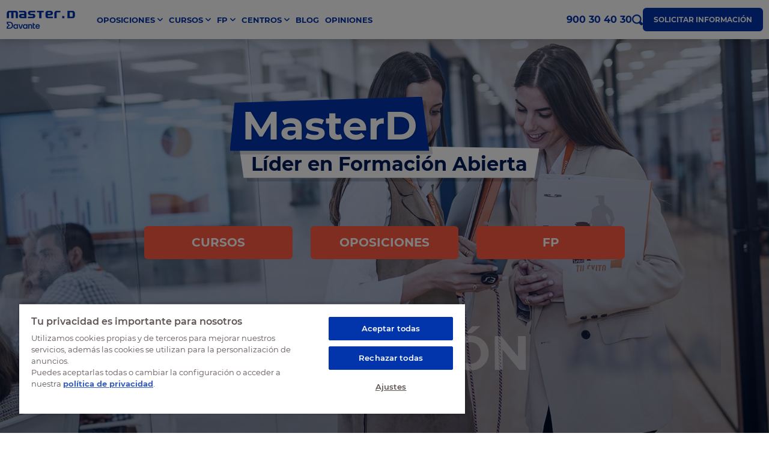

--- FILE ---
content_type: text/html; charset=UTF-8
request_url: https://www.masterd.es/academia-videojuegos/malaga
body_size: 43371
content:

<!DOCTYPE html>
<html lang="es">
    <head>
    <script>
        var loadtmdAfterInSeconds = 2000;
        setTimeout(function () {
        cargargtm();
        }, loadtmdAfterInSeconds);
    </script>

        <!-- Google Tag Manager -->
        <script>
        function cargargtm(){
            (function(w,d,s,l,i){w[l]=w[l]||[];w[l].push({'gtm.start':
            new Date().getTime(),event:'gtm.js'});var f=d.getElementsByTagName(s)[0],
            j=d.createElement(s),dl=l!='dataLayer'?'&l='+l:'';j.async=true;j.src=
            'https://www.googletagmanager.com/gtm.js?id='+i+dl;f.parentNode.insertBefore(j,f);
            })(window,document,'script','dataLayer','GTM-TTP5VQT');
        }
        </script>
        <!-- End Google Tag Manager -->

        
        <!-- El aviso de consentimiento de cookies de OneTrust comienza para masterd.es. -->
        <script src="https://cdn.cookielaw.org/scripttemplates/otSDKStub.js"  type="text/javascript" charset="UTF-8" data-domain-script="c6b31489-f2af-4271-909d-4170b7b2c045" ></script>
        <script type="text/javascript">
        function OptanonWrapper() {
            var tagsH2 = document.querySelectorAll('#onetrust-consent-sdk h2');
            for(i=0; i < tagsH2.length; i++) { otreplace(tagsH2[i], "ot-h2"); }
            var tagsH3 = document.querySelectorAll('#onetrust-consent-sdk h3');
            for(i=0; i < tagsH3.length; i++) { otreplace(tagsH3[i], "ot-h3"); }
            var tagsH4 = document.querySelectorAll('#onetrust-consent-sdk h4');
            for(i=0; i < tagsH4.length; i++) { otreplace(tagsH4[i], "ot-h4"); }

            var tagsH4footer = document.querySelectorAll('#ot-sdk-cookie-policy h4');
            for(i=0; i < tagsH4footer.length; i++) { otreplace(tagsH4footer[i], "ot-h4"); }
            var tagsH3footer = document.querySelectorAll('#ot-sdk-cookie-policy h3');
            for(i=0; i < tagsH3footer.length; i++) { otreplace(tagsH3footer[i], "ot-h3"); }
            
            function otreplace(tag, otclass) {
                var parent = tag.parentNode;
                var newDiv = document.createElement("div");
                if (tag.id != undefined) newDiv.setAttribute("id", "" + tag.id + "");
                newDiv.classList = tag.classList;
                newDiv.innerHTML = tag.innerHTML;
                newDiv.classList.add(otclass);
                parent.insertBefore(newDiv, tag);
                parent.removeChild(tag);
            }
         }
        </script>
        <!-- El aviso de consentimiento de cookies de OneTrust finaliza para masterd.es. -->

        <script>
    var v_template = "Home";
    var v_page_category = "undefined";
    var v_page_subcategory = "undefined";
    var v_page_name = "undefined";

    dataLayer = (typeof dataLayer !== 'undefined') ? dataLayer : [];

    dataLayer.push({
        event: "page_view",
        template: v_template,
        page_category: v_page_category,
        page_subcategory: v_page_subcategory,
        page_name: v_page_name,
    });
</script>        
        
                    <meta name="Googlebot-News" content="noindex, nofollow">
                <meta name="google-site-verification" content="iOV7HIvMm5V6WS3gNq1O68emtTtNCW5dBMZOQP0yLzs" />
        <meta property="fb:pages" content="284456361317">
        <meta charset="utf-8" />
        <meta http-equiv="X-UA-Compatible" content="IE=edge" />
        <meta name="viewport" content="width=device-width, initial-scale=1, maximum-scale=1" />
        <meta name="geo.region" content="ES" />
        <meta name="author" content="MasterD" />
        <meta name="Distribution" content="Global" />
        <meta name="Classification" content="General" />
        <meta name="Language" content="ES" />
        <meta name="Rating" content="General" />  

        <link rel="shortcut icon" href="https://www.masterd.es/web/images/favicon.ico" type="image/x-icon">
        <link rel="shortcut icon" href="https://www.masterd.es/web/images/favicon.svg" type="image/svg+xml">
        <link rel="icon" href="https://www.masterd.es/web/images/favicon.png">
        <link rel="apple-touch-icon" href="https://www.masterd.es/web/images/favicon.png"/>

        <meta name="og:locale" content="es_ES">
        <meta name="og:type" content="website">
        <meta name="og:site_name" content="MasterD">
        <meta name="twitter:card" content="summary">
        <meta name="twitter:site" content="@masterd">

        <link rel="dns-prefetch preconnect" href="https://www.googletagmanager.com" crossorigin>
        <link rel="dns-prefetch preconnect" href="https://connect.facebook.net" crossorigin>
        <link rel="dns-prefetch preconnect" href="https://ssl.google-analytics.com" crossorigin>
        <link rel="dns-prefetch preconnect" href="https://googleads.g.doubleclick.net" crossorigin>
        <link rel="dns-prefetch preconnect" href="https://ajax.googleapis.com" crossorigin>
        <link rel="dns-prefetch preconnect" href="https://analytics.twitter.com" crossorigin>
        <link rel="dns-prefetch preconnect" href="https://static.ads-twitter.com" crossorigin>
        <link rel="dns-prefetch preconnect" href="https://bat.bing.com" crossorigin>
        <link rel="preconnect" href="https://cdn.davante.es" crossorigin />

                    <meta property="og:locale" content="es_ES">
            <meta property="og:type" content="website">
            <meta property="og:title" content="MasterD. Preparación de Oposiciones, cursos y formación a distancia">
            <meta property="og:description" content="En MasterD te ayudamos en la preparación de oposiciones, titulaciones y cursos. Contamos con 30 años de experiencia en formación.">
            <meta property="og:url" content="https://www.masterd.es">
            <meta property="og:site_name" content="MasterD">
            <meta property="og:image" content="https://www.masterd.es/web/images/share/rectangulares/Academia-MasterD-Oposiciones-y-Cursos.jpg">
            <meta property="og:image:url" content="https://www.masterd.es/web/images/share/rectangulares/Academia-MasterD-Oposiciones-y-Cursos.jpg">
            <meta property="og:image:type" content="jpg">
            <meta property="og:image:width" content="1100">
            <meta property="og:image:height" content="386">
            
            <meta property="og:image" content="https://www.masterd.es/web/images/share/cuadradas/MasterD-academia-oposiciones-y-cursos.jpg">
            <meta property="og:image:url" content="https://www.masterd.es/web/images/share/cuadradas/MasterD-academia-oposiciones-y-cursos.jpg">
            <meta property="og:image:type" content="jpg">
            <meta property="og:image:width" content="386">
            <meta property="og:image:height" content="386">

            <meta name="twitter:card" content="summary">
            <meta name="twitter:site" content="@masterd">
            <meta name="twitter:image" ng-metainfo="metaTwitterImage" class="ng-isolate-scope ng-scope" content="https://www.masterd.es/web/images/share/rectangulares/Academia-MasterD-Oposiciones-y-Cursos.jpg">
            <meta name="twitter:description" ng-metainfo="metaTwitterDescription" class="ng-isolate-scope ng-scope" content="En MasterD te ayudamos en la preparación de oposiciones, titulaciones y cursos. Contamos con 30 años de experiencia en formación.">
        
          

        <title>MasterD: Oposiciones, Cursos y FP</title>
<meta name="keywords" content="oposiciones, cursos, formacion a distancia, masterd, master d, academia oposiciones, preparacion oposiciones, estudiar oposiciones, cursos online, cursos a distancia, formacion abierta," />
<meta name="description" content="En MasterD te ayudamos en la Preparación de Oposiciones, Másteres, Cursos y FP. Más de 30 años de Experiencia en Formación nos avalan." />
<link rel="canonical" href="https://www.masterd.es/academia-videojuegos/malaga" />

                    <link rel="stylesheet" href="/web/css/dist/home.css?r=20240467"/>
        
        
            </head>
    <body>
        <!-- Google Tag Manager (noscript) -->
        <noscript><iframe src="https://www.googletagmanager.com/ns.html?id=GTM-TTP5VQT"
        height="0" width="0" style="display:none;visibility:hidden"></iframe></noscript>
        <!-- End Google Tag Manager (noscript) -->
<header class="headerPagina">
  <nav id="headerMasterD" class="container container-menu">
    <a href="#" class="no-action menu-movil">
      <span class="barritas">
        <span></span>
        <span></span>
        <span></span>
      </span>
      <span class="txt menu">Menú</span>
      <span class="txt cerrar">Cerrar</span>
    </a>
    <a
      href="/"
      title="MasterD Formación"
      alt="MasterD Formación"
      class="logo-brand"
    >
      <svg><use xlink:href="#logo-masterd"></use></svg>
    </a>
    <div class="nav-menu-principal nav-menu-principal-lg">
  <ul class="ul-menu">
          <li class="menu-dropdown ">
        <a href="https://www.masterd.es/oposiciones" title="Oposiciones MasterD" alt="Oposiciones MasterD" class="item-menu cta_menu_header">
          <span>Oposiciones</span>
        </a>
        <ul class="ul-dropdown-menu">
          <li class="title-dropdown-menu">
            <a href="https://www.masterd.es/oposiciones" title="Listado de oposiciones" alt="Listado de oposiciones" class="cta_menu_header">Listado de oposiciones</a>
          </li>
                      <li class="desktop-subdrop-item">
              <a href="https://www.masterd.es/oposiciones-administracion-400" title="Oposiciones administración" class="cta_menu_header">Administración, Justicia, Hacienda y UE</a>
                              <ul class="desktop-subdrop">
                                      <li><a href="https://www.masterd.es/oposiciones-auxiliar-administrativo" title="Oposiciones Auxiliar Administrativo" class="cta_menu_header">Oposiciones Auxiliar Administrativo</a></li>
                                      <li><a href="https://www.masterd.es/oposiciones-administrador-union-europea" title="Oposiciones Administrador de la Unión Europea" class="cta_menu_header">Oposiciones Administrador de la Unión Europea</a></li>
                                      <li><a href="https://www.masterd.es/oposiciones-ayudante-instituciones-penitenciarias" title="Oposiciones Ayudante de Instituciones Penitenciarias" class="cta_menu_header">Oposiciones Ayudante de Instituciones Penitenciarias</a></li>
                                      <li><a href="https://www.masterd.es/oposiciones-auxilio-judicial" title="Oposiciones Auxilio Judicial" class="cta_menu_header">Oposiciones Auxilio Judicial</a></li>
                                      <li><a href="https://www.masterd.es/oposiciones-agente-hacienda" title="Oposiciones Agente de Hacienda" class="cta_menu_header">Oposiciones Agente de Hacienda</a></li>
                                  </ul>
                          </li>
                      <li class="desktop-subdrop-item">
              <a href="https://www.masterd.es/oposiciones-fuerzas-cuerpos-seguridad-401" title="Oposiciones fuerzas seguridad" class="cta_menu_header">Cuerpos de Seguridad</a>
                              <ul class="desktop-subdrop">
                                      <li><a href="https://www.masterd.es/oposiciones-policia-nacional" title="Oposiciones Policía Nacional" class="cta_menu_header">Oposiciones Policía Nacional</a></li>
                                      <li><a href="https://www.masterd.es/oposiciones-bombero" title="Oposiciones Bombero" class="cta_menu_header">Oposiciones Bombero</a></li>
                                      <li><a href="https://www.masterd.es/oposiciones-tropa-y-marineria" title="Oposiciones Tropa y Marinería" class="cta_menu_header">Oposiciones Tropa y Marinería</a></li>
                                      <li><a href="https://www.masterd.es/oposiciones-guardia-civil" title="Oposiciones Guardia Civil" class="cta_menu_header">Oposiciones Guardia Civil</a></li>
                                      <li><a href="https://www.masterd.es/oposiciones-mossos-desquadra" title="Oposicions Mossos d'Esquadra" class="cta_menu_header">Oposicions Mossos d'Esquadra</a></li>
                                      <li><a href="https://www.masterd.es/oposiciones-observadores-meteorologia" title="Oposiciones Observadores de meteorología" class="cta_menu_header">Oposiciones Observadores de meteorología</a></li>
                                      <li><a href="https://www.masterd.es/curso-vigilante-seguridad-privada" title="Curso de Vigilante de Seguridad Privada" class="cta_menu_header">Curso de Vigilante de Seguridad Privada</a></li>
                                  </ul>
                          </li>
                      <li class="desktop-subdrop-item">
              <a href="https://www.masterd.es/oposiciones-a-servicios-de-la-salud-402" title="Oposiciones sanidad" class="cta_menu_header">Servicios de Salud</a>
                              <ul class="desktop-subdrop">
                                      <li><a href="https://www.masterd.es/oposiciones-enfermeria" title="Oposiciones Enfermería" class="cta_menu_header">Oposiciones Enfermería</a></li>
                                      <li><a href="https://www.masterd.es/oposiciones-enfermeria-instituciones-penitenciarias" title="Oposiciones Enfermería de Instituciones Penitenciarias" class="cta_menu_header">Oposiciones Enfermería de Instituciones Penitenciarias</a></li>
                                      <li><a href="https://www.masterd.es/oposiciones-auxiliar-enfermeria" title="Oposiciones Auxiliar de Enfermería" class="cta_menu_header">Oposiciones Auxiliar de Enfermería</a></li>
                                      <li><a href="https://www.masterd.es/oposiciones-celador" title="Oposiciones Celador" class="cta_menu_header">Oposiciones Celador</a></li>
                                      <li><a href="https://www.masterd.es/oposiciones-tecnico-de-laboratorio" title="Oposiciones Técnico de Laboratorio y Diagnóstico Clínico" class="cta_menu_header">Oposiciones Técnico de Laboratorio y Diagnóstico Clínico</a></li>
                                  </ul>
                          </li>
                      <li class="desktop-subdrop-item">
              <a href="https://www.masterd.es/oposiciones-de-educacion-403" title="Oposiciones educación" class="cta_menu_header">Educación</a>
                              <ul class="desktop-subdrop">
                                      <li><a href="https://www.masterd.es/oposiciones-maestros-primaria" title="Oposiciones Maestros Primaria" class="cta_menu_header">Oposiciones Maestros Primaria</a></li>
                                      <li><a href="https://www.masterd.es/oposiciones-tecnico-educacion-infantil" title="Oposiciones Técnico Educador de Escuelas Infantiles" class="cta_menu_header">Oposiciones Técnico Educador de Escuelas Infantiles</a></li>
                                      <li><a href="https://www.masterd.es/oposiciones-educacion-infantil" title="Oposiciones Maestros Educación Infantil" class="cta_menu_header">Oposiciones Maestros Educación Infantil</a></li>
                                      <li><a href="https://www.masterd.es/oposiciones-educacion-especial" title="Oposiciones Maestros Pedagogía Terapéutica (Educación Especial)" class="cta_menu_header">Oposiciones Maestros Pedagogía Terapéutica (Educación Especial)</a></li>
                                      <li><a href="https://www.masterd.es/oposiciones-orientacion-educativa" title="Oposiciones Orientación Educativa (Psicopedagogía)" class="cta_menu_header">Oposiciones Orientación Educativa (Psicopedagogía)</a></li>
                                  </ul>
                          </li>
                      <li class="desktop-subdrop-item">
              <a href="https://www.masterd.es/otras-oposiciones-y-titulaciones-404" title="Oposiciones locales y titulaciones" class="cta_menu_header">Otras Oposiciones y Titulaciones</a>
                              <ul class="desktop-subdrop">
                                      <li><a href="https://www.masterd.es/oposiciones-trabajo-social" title="Oposiciones Trabajo Social" class="cta_menu_header">Oposiciones Trabajo Social</a></li>
                                      <li><a href="https://www.masterd.es/oposiciones-operador-comercial-renfe" title="Oposiciones Operador Comercial de Renfe" class="cta_menu_header">Oposiciones Operador Comercial de Renfe</a></li>
                                      <li><a href="https://www.masterd.es/oposiciones-correos-personal-laboral" title="Oposiciones Correos" class="cta_menu_header">Oposiciones Correos</a></li>
                                      <li><a href="https://www.masterd.es/oposiciones-controlador-aereo" title="Oposiciones Controlador Aéreo " class="cta_menu_header">Oposiciones Controlador Aéreo </a></li>
                                      <li><a href="https://www.masterd.es/oposiciones-bibliotecas" title="Oposiciones Bibliotecas" class="cta_menu_header">Oposiciones Bibliotecas</a></li>
                                  </ul>
                          </li>
                  </ul>
      </li>
        
          <li class="menu-dropdown ">
        <a href="https://www.masterd.es/cursos" title="Cursos MasterD" alt="Cursos MasterD" class="item-menu cta_menu_header">
          <span>Cursos</span>
        </a>
        <ul class="ul-dropdown-menu ul-dropdown-2">
          <li class="title-dropdown-menu">
            <a href="https://www.masterd.es/cursos" title="Cursos por categorías" alt="Cursos por categorías" class="cta_menu_header">Cursos por categorías</a>
          </li>
                      <li class="desktop-subdrop-item">
              <a href="/cursos-de-mantenimiento-industrial-410" title="Cursos Mantenimiento Industrial con MasterD" class="cta_menu_header">Mantenimiento Industrial</a>
                              <ul class="desktop-subdrop">
                                      <li><a href="https://www.masterd.es/curso-en-automatizacion-industrial" title="Curso Automatización Industrial" class="cta_menu_header">Curso Automatización Industrial</a></li>
                                      <li><a href="https://www.masterd.es/curso-automatas-programables" title="Curso Autómatas Programables PLC" class="cta_menu_header">Curso Autómatas Programables PLC</a></li>
                                      <li><a href="https://www.masterd.es/curso-mantenimiento-industrial" title="Curso Mantenimiento Industrial" class="cta_menu_header">Curso Mantenimiento Industrial</a></li>
                                      <li><a href="https://www.masterd.es/curso-electricista" title="Curso para el Carnet de Instalador Electricista" class="cta_menu_header">Curso para el Carnet de Instalador Electricista</a></li>
                                      <li><a href="https://www.masterd.es/curso-domotica" title="Curso Domótica" class="cta_menu_header">Curso Domótica</a></li>
                                  </ul>
                          </li>
                      <li class="desktop-subdrop-item">
              <a href="/cursos-de-veterinaria-413" title="Cursos Veterinaria con MasterD" class="cta_menu_header">Veterinaria</a>
                              <ul class="desktop-subdrop">
                                      <li><a href="https://www.masterd.es/curso-zoologia" title="Curso Zoología" class="cta_menu_header">Curso Zoología</a></li>
                                      <li><a href="https://www.masterd.es/curso-peluqueria-canina" title="Curso Peluquería Canina" class="cta_menu_header">Curso Peluquería Canina</a></li>
                                      <li><a href="https://www.masterd.es/curso-cuidador-animales-zoologicos" title="Curso Cuidador de Animales de Zoológico" class="cta_menu_header">Curso Cuidador de Animales de Zoológico</a></li>
                                      <li><a href="https://www.masterd.es/curso-auxiliar-clinica-veterinaria" title="Curso Auxiliar de Clínica Veterinaria" class="cta_menu_header">Curso Auxiliar de Clínica Veterinaria</a></li>
                                      <li><a href="https://www.masterd.es/curso-superior-asistencia-veterinaria-general-ecuestre-y-exoticos" title="Curso Asistencia Veterinaria" class="cta_menu_header">Curso Asistencia Veterinaria</a></li>
                                  </ul>
                          </li>
                      <li class="desktop-subdrop-item">
              <a href="/cursos-de-energias-renovables-405" title="Cursos Renovables con MasterD" class="cta_menu_header">Renovables</a>
                              <ul class="desktop-subdrop">
                                      <li><a href="https://www.masterd.es/master-eficiencia-energetica" title="Master en Eficiencia Energética y Renovables" class="cta_menu_header">Master en Eficiencia Energética y Renovables</a></li>
                                      <li><a href="https://www.masterd.es/curso-energia-solar-y-eolica" title="Curso energía solar y eólica" class="cta_menu_header">Curso energía solar y eólica</a></li>
                                      <li><a href="https://www.masterd.es/curso-fotovoltaica" title="Curso de Instalador de Placas Solares" class="cta_menu_header">Curso de Instalador de Placas Solares</a></li>
                                      <li><a href="https://www.masterd.es/curso-aire-acondicionado" title="Curso Instalador Aire Acondicionado" class="cta_menu_header">Curso Instalador Aire Acondicionado</a></li>
                                      <li><a href="https://www.masterd.es/curso-rite-instalador-termico" title="Curso Instalador Térmico RITE" class="cta_menu_header">Curso Instalador Térmico RITE</a></li>
                                  </ul>
                          </li>
                      <li class="desktop-subdrop-item">
              <a href="/cursos-de-audiovisuales-416" title="Cursos Audiovisuales con MasterD" class="cta_menu_header">Audiovisuales</a>
                              <ul class="desktop-subdrop">
                                      <li><a href="https://www.masterd.es/curso-dj" title="Curso DJ" class="cta_menu_header">Curso DJ</a></li>
                                      <li><a href="https://www.masterd.es/curso-produccion-audiovisual" title="Curso Producción Audiovisual" class="cta_menu_header">Curso Producción Audiovisual</a></li>
                                      <li><a href="https://www.masterd.es/curso-doblaje" title="Curso Doblaje Profesional" class="cta_menu_header">Curso Doblaje Profesional</a></li>
                                      <li><a href="https://www.masterd.es/curso-locutor-profesional" title="Locutor profesional" class="cta_menu_header">Locutor profesional</a></li>
                                      <li><a href="https://www.masterd.es/curso-produccion-musical" title="Curso Producción Musical" class="cta_menu_header">Curso Producción Musical</a></li>
                                  </ul>
                          </li>
                      <li class="desktop-subdrop-item">
              <a href="/cursos-sanidad-y-salud-409" title="Cursos Sanidad y Salud con MasterD" class="cta_menu_header">Sanidad y Salud</a>
                              <ul class="desktop-subdrop">
                                      <li><a href="https://www.masterd.es/curso-farmacia-y-parafarmacia" title="Curso Auxiliar de Farmacia" class="cta_menu_header">Curso Auxiliar de Farmacia</a></li>
                                      <li><a href="https://www.masterd.es/curso-auxiliar-enfermeria" title="Curso Auxiliar de Enfermería" class="cta_menu_header">Curso Auxiliar de Enfermería</a></li>
                                      <li><a href="https://www.masterd.es/curso-conductor-ambulancias" title="Curso Conductor de Ambulancias" class="cta_menu_header">Curso Conductor de Ambulancias</a></li>
                                      <li><a href="https://www.masterd.es/curso-nutricion-y-dietetica" title="Curso Nutrición y Dietética" class="cta_menu_header">Curso Nutrición y Dietética</a></li>
                                      <li><a href="https://www.masterd.es/curso-quiromasaje" title="Curso Quiromasaje" class="cta_menu_header">Curso Quiromasaje</a></li>
                                  </ul>
                          </li>
                      <li class="desktop-subdrop-item">
              <a href="/cursos-de-informatica-406" title="Cursos Informática con MasterD" class="cta_menu_header">Informática</a>
                              <ul class="desktop-subdrop">
                                      <li><a href="https://www.masterd.es/curso-redes-informaticas" title="Curso Redes Informáticas" class="cta_menu_header">Curso Redes Informáticas</a></li>
                                      <li><a href="https://www.masterd.es/curso-programacion-web" title="Curso Programación Web" class="cta_menu_header">Curso Programación Web</a></li>
                                      <li><a href="https://www.masterd.es/curso-big-data" title="Curso de Big Data" class="cta_menu_header">Curso de Big Data</a></li>
                                      <li><a href="https://www.masterd.es/curso-python" title="Curso Programación Python" class="cta_menu_header">Curso Programación Python</a></li>
                                      <li><a href="https://www.masterd.es/curso-impresion-3d" title="Curso de impresión 3D" class="cta_menu_header">Curso de impresión 3D</a></li>
                                  </ul>
                          </li>
                      <li class="desktop-subdrop-item">
              <a href="/cursos-de-administracion-411" title="Cursos Administración con MasterD" class="cta_menu_header">Administración</a>
                              <ul class="desktop-subdrop">
                                      <li><a href="https://www.masterd.es/administracion-y-gestion-empresas" title="Curso Administración y Gestión en la Empresa" class="cta_menu_header">Curso Administración y Gestión en la Empresa</a></li>
                                      <li><a href="https://www.masterd.es/curso-administracion-finanzas" title="Curso Administración y Finanzas" class="cta_menu_header">Curso Administración y Finanzas</a></li>
                                      <li><a href="https://www.masterd.es/curso-gestion-administrativa" title="Curso Gestión Administrativa" class="cta_menu_header">Curso Gestión Administrativa</a></li>
                                      <li><a href="https://www.masterd.es/curso-auxiliar-administrativo" title="Curso Auxiliar Administrativo" class="cta_menu_header">Curso Auxiliar Administrativo</a></li>
                                      <li><a href="https://www.masterd.es/curso-secretariado-juridico" title="Curso Secretariado Jurídico" class="cta_menu_header">Curso Secretariado Jurídico</a></li>
                                  </ul>
                          </li>
                      <li class="desktop-subdrop-item">
              <a href="/cursos-de-automocion-414" title="Cursos Automoción con MasterD" class="cta_menu_header">Automoción</a>
                              <ul class="desktop-subdrop">
                                      <li><a href="https://www.masterd.es/curso-electromecanica" title="Curso Electromecánica de Vehículos" class="cta_menu_header">Curso Electromecánica de Vehículos</a></li>
                                      <li><a href="https://www.masterd.es/curso-vehiculos-electricos" title="Curso Vehículos Eléctricos e Híbridos" class="cta_menu_header">Curso Vehículos Eléctricos e Híbridos</a></li>
                                      <li><a href="https://www.masterd.es/curso-de-mecanico-de-coches" title="Curso Mecánica de Coches" class="cta_menu_header">Curso Mecánica de Coches</a></li>
                                  </ul>
                          </li>
                      <li class="desktop-subdrop-item">
              <a href="/cursos-deporte-426" title="Cursos Deporte con MasterD" class="cta_menu_header">Deporte</a>
                          </li>
                      <li class="desktop-subdrop-item">
              <a href="/cursos-de-diseno-418" title="Cursos Interiores, Moda e Imagen con MasterD" class="cta_menu_header">Interiores, Moda e Imagen</a>
                              <ul class="desktop-subdrop">
                                      <li><a href="https://www.masterd.es/curso-estilismo-personal-shopper" title="Curso Estilismo y Personal Shopper" class="cta_menu_header">Curso Estilismo y Personal Shopper</a></li>
                                      <li><a href="https://www.masterd.es/curso-escaparatismo-y-visual-merchandising" title="Curso Visual Merchandising y Escaparatismo" class="cta_menu_header">Curso Visual Merchandising y Escaparatismo</a></li>
                                      <li><a href="https://www.masterd.es/curso-superior-belleza-y-estetica" title="Curso Estética y Maquillaje" class="cta_menu_header">Curso Estética y Maquillaje</a></li>
                                      <li><a href="https://www.masterd.es/curso-diseno-de-interiores" title="Curso Diseño de Interiores" class="cta_menu_header">Curso Diseño de Interiores</a></li>
                                      <li><a href="https://www.masterd.es/curso-superior-estetica-decorativa" title="Curso Caracterización y Estética Decorativa" class="cta_menu_header">Curso Caracterización y Estética Decorativa</a></li>
                                  </ul>
                          </li>
                      <li class="desktop-subdrop-item">
              <a href="/cursos-videojuegos-420" title="Cursos Videojuegos con MasterD" class="cta_menu_header">Videojuegos</a>
                              <ul class="desktop-subdrop">
                                      <li><a href="https://www.masterd.es/curso-diseno-grafico" title="Curso Diseño Gráfico" class="cta_menu_header">Curso Diseño Gráfico</a></li>
                                      <li><a href="https://www.masterd.es/curso-creacion-videojuegos-unity-3d" title="Curso Creación de Videojuegos Unity 3D" class="cta_menu_header">Curso Creación de Videojuegos Unity 3D</a></li>
                                      <li><a href="https://www.masterd.es/curso-modelado-3d" title="Curso Modelado 3D" class="cta_menu_header">Curso Modelado 3D</a></li>
                                      <li><a href="https://www.masterd.es/curso-concept-art-e-ilustracion-digital" title="Curso Ilustración Digital y Concept Art para Videojuegos" class="cta_menu_header">Curso Ilustración Digital y Concept Art para Videojuegos</a></li>
                                      <li><a href="https://www.masterd.es/curso-anime" title="Curso Anime" class="cta_menu_header">Curso Anime</a></li>
                                  </ul>
                          </li>
                      <li class="desktop-subdrop-item">
              <a href="/cursos-ventas-421" title="Cursos Ventas y Marketing con MasterD" class="cta_menu_header">Ventas y Marketing</a>
                              <ul class="desktop-subdrop">
                                      <li><a href="https://www.masterd.es/master-marketing-digital-ecommerce" title="Máster Marketing Digital y Comercio Electrónico" class="cta_menu_header">Máster Marketing Digital y Comercio Electrónico</a></li>
                                      <li><a href="https://www.masterd.es/curso-community-manager" title="Curso Community Manager y Social Media" class="cta_menu_header">Curso Community Manager y Social Media</a></li>
                                      <li><a href="https://www.masterd.es/curso-agente-inmobiliario" title="Curso Agente Inmobiliario" class="cta_menu_header">Curso Agente Inmobiliario</a></li>
                                      <li><a href="https://www.masterd.es/curso-vendedor-coches" title="Curso Venta de Coches" class="cta_menu_header">Curso Venta de Coches</a></li>
                                      <li><a href="https://www.masterd.es/curso-marketing-online" title="Curso Marketing Online" class="cta_menu_header">Curso Marketing Online</a></li>
                                  </ul>
                          </li>
                      <li class="desktop-subdrop-item">
              <a href="/cursos-de-educacion-417" title="Cursos Educación con MasterD" class="cta_menu_header">Educación</a>
                              <ul class="desktop-subdrop">
                                      <li><a href="https://www.masterd.es/curso-auxiliar-educacion-infantil" title="Curso Auxiliar de Educación Infantil" class="cta_menu_header">Curso Auxiliar de Educación Infantil</a></li>
                                      <li><a href="https://www.masterd.es/curso-docencia-formacion-para-empleo" title="Curso Docencia de la Formación Profesional para el Empleo" class="cta_menu_header">Curso Docencia de la Formación Profesional para el Empleo</a></li>
                                      <li><a href="https://www.masterd.es/curso-auxiliar-educacion-especial" title="Curso Auxiliar de Educación Especial" class="cta_menu_header">Curso Auxiliar de Educación Especial</a></li>
                                      <li><a href="https://www.masterd.es/curso-inteligencia-emocional" title="Curso Inteligencia Emocional" class="cta_menu_header">Curso Inteligencia Emocional</a></li>
                                  </ul>
                          </li>
                      <li class="desktop-subdrop-item">
              <a href="/cursos-de-agricultura-y-ganaderia-425" title="Cursos Agricultura y Ganadería con MasterD" class="cta_menu_header">Agricultura y Ganadería</a>
                              <ul class="desktop-subdrop">
                                      <li><a href="https://www.masterd.es/curso-agricultura-ecologica" title="Curso Agricultura " class="cta_menu_header">Curso Agricultura </a></li>
                                      <li><a href="https://www.masterd.es/curso-control-plagas" title="Curso Control de Plagas" class="cta_menu_header">Curso Control de Plagas</a></li>
                                      <li><a href="https://www.masterd.es/curso-viticultura-enologia" title="Curso Viticultura y Enología" class="cta_menu_header">Curso Viticultura y Enología</a></li>
                                      <li><a href="https://www.masterd.es/curso-jardineria-paisajismo" title="Curso Jardinería y Paisajismo" class="cta_menu_header">Curso Jardinería y Paisajismo</a></li>
                                      <li><a href="https://www.masterd.es/curso-ganaderia-asistencia-animal" title="Curso Ganadería y Asistencia Sanitaria Animal" class="cta_menu_header">Curso Ganadería y Asistencia Sanitaria Animal</a></li>
                                  </ul>
                          </li>
                      <li class="desktop-subdrop-item">
              <a href="/cursos-de-hosteleria-y-turismo-407" title="Cursos Hostelería y Turismo con MasterD" class="cta_menu_header">Hostelería y Turismo</a>
                              <ul class="desktop-subdrop">
                                      <li><a href="https://www.masterd.es/curso-maitre" title="Curso Maître" class="cta_menu_header">Curso Maître</a></li>
                                      <li><a href="https://www.masterd.es/curso-recepcionista-de-hotel" title="Curso Recepcionista de Hotel " class="cta_menu_header">Curso Recepcionista de Hotel </a></li>
                                      <li><a href="https://www.masterd.es/curso-cocteleria" title="Curso Coctelería" class="cta_menu_header">Curso Coctelería</a></li>
                                      <li><a href="https://www.masterd.es/certificado-profesionalidad-cocina" title="Certificado de Profesionalidad de Cocina" class="cta_menu_header">Certificado de Profesionalidad de Cocina</a></li>
                                      <li><a href="https://www.masterd.es/certificado-profesionalidad-reposteria" title="Certificado de Profesionalidad de Repostería" class="cta_menu_header">Certificado de Profesionalidad de Repostería</a></li>
                                  </ul>
                          </li>
                  </ul>
      </li>
        
          <li class="menu-dropdown ">
        <a href="https://www.masterd.es/fp" title="Formación Profesional Oficial MasterD" alt="Formación Profesional Oficial MasterD" class="item-menu cta_menu_header">
          <span>FP</span>
        </a>
        <ul class="ul-dropdown-menu">
          <li class="title-dropdown-menu">
            <a href="https://www.masterd.es/fp" title="Formación profesional" alt="Formación profesional" class="cta_menu_header">Formación profesional</a>
          </li>
                      <li class="desktop-subdrop-item">
              <a href="/fp-grado-medio-423" title="FP Grado Medio con MasterD" class="cta_menu_header">FP Grado Medio</a>
                              <ul class="desktop-subdrop">
                                      <li><a href="https://www.masterd.es/fp-tecnico-farmacia-parafarmacia" title="Grado Medio Técnico en Farmacia y Parafarmacia" class="cta_menu_header">Grado Medio Técnico en Farmacia y Parafarmacia</a></li>
                                      <li><a href="https://www.masterd.es/fp-tecnico-gestion-administrativa" title="Grado Medio Técnico en Gestión Administrativa" class="cta_menu_header">Grado Medio Técnico en Gestión Administrativa</a></li>
                                      <li><a href="https://www.masterd.es/fp-tecnico-cuidados-auxiliares-enfermeria" title="Grado Medio Auxiliar de Enfermería" class="cta_menu_header">Grado Medio Auxiliar de Enfermería</a></li>
                                      <li><a href="https://www.masterd.es/fp-tecnico-emergencias-sanitarias" title="Grado Medio Técnico en Emergencias Sanitarias" class="cta_menu_header">Grado Medio Técnico en Emergencias Sanitarias</a></li>
                                      <li><a href="https://www.masterd.es/fp-tecnico-estetica-belleza" title="Grado Medio Técnico en Estética y Belleza" class="cta_menu_header">Grado Medio Técnico en Estética y Belleza</a></li>
                                      <li><a href="https://www.masterd.es/fp-tecnico-confeccion-moda" title="Grado Medio Técnico en Confección y Moda" class="cta_menu_header">Grado Medio Técnico en Confección y Moda</a></li>
                                  </ul>
                        </li>
                      <li class="desktop-subdrop-item">
              <a href="/fp-grado-superior-422" title="FP Grado Superior con MasterD" class="cta_menu_header">FP Grado Superior</a>
                              <ul class="desktop-subdrop">
                                      <li><a href="https://www.masterd.es/fp-tecnico-superior-administracion-finanzas" title="Grado Superior en Administración y Finanzas" class="cta_menu_header">Grado Superior en Administración y Finanzas</a></li>
                                      <li><a href="https://www.masterd.es/fp-tecnico-superior-educacion-infantil" title="Grado Superior en Educación Infantil" class="cta_menu_header">Grado Superior en Educación Infantil</a></li>
                                      <li><a href="https://www.masterd.es/fp-tecnico-superior-marketing-publicidad" title="Grado Superior en Marketing y Publicidad" class="cta_menu_header">Grado Superior en Marketing y Publicidad</a></li>
                                      <li><a href="https://www.masterd.es/fp-tecnico-superior-desarrollo-web" title="Grado Superior en Desarrollo de Aplicaciones Web" class="cta_menu_header">Grado Superior en Desarrollo de Aplicaciones Web</a></li>
                                      <li><a href="https://www.masterd.es/fp-tecnico-superior-dietetica" title="Grado Superior en Dietética" class="cta_menu_header">Grado Superior en Dietética</a></li>
                                  </ul>
                        </li>
                      <li class="desktop-subdrop-item">
              <a href="/cursos-pruebas-acceso-fp-424" title="Pruebas de Acceso con MasterD" class="cta_menu_header">Pruebas de Acceso</a>
                              <ul class="desktop-subdrop">
                                      <li><a href="https://www.masterd.es/prueba-de-acceso-a-grado-medio" title="Prueba de Acceso a Grado Medio" class="cta_menu_header">Prueba de Acceso a Grado Medio</a></li>
                                      <li><a href="https://www.masterd.es/prueba-de-acceso-a-grado-superior" title="Prueba de Acceso a Grado Superior" class="cta_menu_header">Prueba de Acceso a Grado Superior</a></li>
                                  </ul>
                        </li>
                  </ul>
      </li>
              <li class="menu-dropdown ">
                  <a href="https://www.masterd.es/delegaciones" title="Academias MasterD" alt="Academias MasterD" class="item-menu cta_menu_header">
            <span>Centros</span>
          </a>
                <ul class="ul-dropdown-menu ul-dropdown-3 centros">
          <li class="title-dropdown-menu">
            <a href="https://www.masterd.es/delegaciones" title="Academias MasterD" alt="Academias MasterD" class="cta_menu_header">39 centros en toda España</a>
          </li>
                      <li>
              <a href="https://www.masterd.es/delegaciones/albacete/3800" title="Academia Albacete" alt="ALBACETE" class="cta_menu_header">MasterD en ALBACETE</a>
            </li>
                      <li>
              <a href="https://www.masterd.es/delegaciones/alcala-de-henares/5500" title="Academia Alcalá De Henares" alt="ALCALÁ DE HENARES" class="cta_menu_header">MasterD en ALCALÁ DE HENARES</a>
            </li>
                      <li>
              <a href="https://www.masterd.es/delegaciones/alcorcon/7200" title="Academia Alcorcón" alt="ALCORCÓN" class="cta_menu_header">MasterD en ALCORCÓN</a>
            </li>
                      <li>
              <a href="https://www.masterd.es/delegaciones/alicante-alacant/3100" title="Academia Alicante/Alacant" alt="ALICANTE/ALACANT" class="cta_menu_header">MasterD en ALICANTE/ALACANT</a>
            </li>
                      <li>
              <a href="https://www.masterd.es/delegaciones/almeria/4800" title="Academia Almería" alt="ALMERÍA" class="cta_menu_header">MasterD en ALMERÍA</a>
            </li>
                      <li>
              <a href="https://www.masterd.es/delegaciones/badajoz/3400" title="Academia Badajoz" alt="BADAJOZ" class="cta_menu_header">MasterD en BADAJOZ</a>
            </li>
                      <li>
              <a href="https://www.masterd.es/delegaciones/barcelona/6500" title="Academia Barcelona" alt="BARCELONA" class="cta_menu_header">MasterD en BARCELONA</a>
            </li>
                      <li>
              <a href="https://www.masterd.es/delegaciones/bilbao/1500" title="Academia Bilbao" alt="BILBAO" class="cta_menu_header">MasterD en BILBAO</a>
            </li>
                      <li>
              <a href="https://www.masterd.es/delegaciones/burgos/0900" title="Academia Burgos" alt="BURGOS" class="cta_menu_header">MasterD en BURGOS</a>
            </li>
                      <li>
              <a href="https://www.masterd.es/delegaciones/castellon-castello/2900" title="Academia Castellón/Castelló" alt="CASTELLÓN/CASTELLÓ" class="cta_menu_header">MasterD en CASTELLÓN/CASTELLÓ</a>
            </li>
                      <li>
              <a href="https://www.masterd.es/delegaciones/ciudad-real/3700" title="Academia Ciudad Real" alt="CIUDAD REAL" class="cta_menu_header">MasterD en CIUDAD REAL</a>
            </li>
                      <li>
              <a href="https://www.masterd.es/delegaciones/cordoba/4500" title="Academia Córdoba" alt="CÓRDOBA" class="cta_menu_header">MasterD en CÓRDOBA</a>
            </li>
                      <li>
              <a href="https://www.masterd.es/delegaciones/a-coruna/1900" title="Academia A Coruña" alt="CORUÑA, A" class="cta_menu_header">MasterD en A CORUÑA</a>
            </li>
                      <li>
              <a href="https://www.masterd.es/delegaciones/donostia-san-sebastian/1600" title="Academia Donostia-San Sebastian" alt="DONOSTIA-SAN SEBASTIAN" class="cta_menu_header">MasterD en DONOSTIA-SAN SEBASTIAN</a>
            </li>
                      <li>
              <a href="https://www.masterd.es/delegaciones/girona/2500" title="Academia Girona" alt="GIRONA" class="cta_menu_header">MasterD en GIRONA</a>
            </li>
                      <li>
              <a href="https://www.masterd.es/delegaciones/granada/4700" title="Academia Granada" alt="GRANADA" class="cta_menu_header">MasterD en GRANADA</a>
            </li>
                      <li>
              <a href="https://www.masterd.es/delegaciones/huelva/4200" title="Academia Huelva" alt="HUELVA" class="cta_menu_header">MasterD en HUELVA</a>
            </li>
                      <li>
              <a href="https://www.masterd.es/delegaciones/jaen/4600" title="Academia Jaén" alt="JAÉN" class="cta_menu_header">MasterD en JAÉN</a>
            </li>
                      <li>
              <a href="https://www.masterd.es/delegaciones/jerez-de-la-frontera/4300" title="Academia Jerez De La Frontera" alt="JEREZ DE LA FRONTERA" class="cta_menu_header">MasterD en JEREZ DE LA FRONTERA</a>
            </li>
                      <li>
              <a href="https://www.masterd.es/delegaciones/lleida/2600" title="Academia Lleida" alt="LLEIDA" class="cta_menu_header">MasterD en LLEIDA</a>
            </li>
                      <li>
              <a href="https://www.masterd.es/delegaciones/logrono/0500" title="Academia Logroño" alt="LOGROÑO" class="cta_menu_header">MasterD en LOGROÑO</a>
            </li>
                      <li>
              <a href="https://www.masterd.es/delegaciones/madrid/6200" title="Academia Madrid" alt="MADRID" class="cta_menu_header">MasterD en MADRID</a>
            </li>
                      <li>
              <a href="https://www.masterd.es/delegaciones/malaga/4400" title="Academia Málaga" alt="MÁLAGA" class="cta_menu_header">MasterD en MÁLAGA</a>
            </li>
                      <li>
              <a href="https://www.masterd.es/delegaciones/murcia/3200" title="Academia Murcia" alt="MURCIA" class="cta_menu_header">MasterD en MURCIA</a>
            </li>
                      <li>
              <a href="https://www.masterd.es/delegaciones/oviedo/2300" title="Academia Oviedo" alt="OVIEDO" class="cta_menu_header">MasterD en OVIEDO</a>
            </li>
                      <li>
              <a href="https://www.masterd.es/delegaciones/palma-de-mallorca/2800" title="Academia Palma De Mallorca" alt="PALMA DE MALLORCA" class="cta_menu_header">MasterD en PALMA DE MALLORCA</a>
            </li>
                      <li>
              <a href="https://www.masterd.es/delegaciones/las-palmas-de-gran-canaria/5000" title="Academia Las Palmas De Gran Canaria" alt="PALMAS DE GRAN CANARIA, LAS" class="cta_menu_header">MasterD en LAS PALMAS DE GRAN CANARIA</a>
            </li>
                      <li>
              <a href="https://www.masterd.es/delegaciones/pamplona-iruna/0400" title="Academia Pamplona/Iruña" alt="PAMPLONA/IRUÑA" class="cta_menu_header">MasterD en PAMPLONA/IRUÑA</a>
            </li>
                      <li>
              <a href="https://www.masterd.es/delegaciones/santa-cruz-de-tenerife/4900" title="Academia Santa Cruz De Tenerife" alt="SANTA CRUZ DE TENERIFE" class="cta_menu_header">MasterD en SANTA CRUZ DE TENERIFE</a>
            </li>
                      <li>
              <a href="https://www.masterd.es/delegaciones/santander/1800" title="Academia Santander" alt="SANTANDER" class="cta_menu_header">MasterD en SANTANDER</a>
            </li>
                      <li>
              <a href="https://www.masterd.es/delegaciones/sevilla/6700" title="Academia Sevilla" alt="SEVILLA" class="cta_menu_header">MasterD en SEVILLA</a>
            </li>
                      <li>
              <a href="https://www.masterd.es/delegaciones/tarragona/2700" title="Academia Tarragona" alt="TARRAGONA" class="cta_menu_header">MasterD en TARRAGONA</a>
            </li>
                      <li>
              <a href="https://www.masterd.es/delegaciones/toledo/3600" title="Academia Toledo" alt="TOLEDO" class="cta_menu_header">MasterD en TOLEDO</a>
            </li>
                      <li>
              <a href="https://www.masterd.es/delegaciones/valencia/6800" title="Academia Valencia" alt="VALENCIA" class="cta_menu_header">MasterD en VALENCIA</a>
            </li>
                      <li>
              <a href="https://www.masterd.es/delegaciones/valladolid/1000" title="Academia Valladolid" alt="VALLADOLID" class="cta_menu_header">MasterD en VALLADOLID</a>
            </li>
                      <li>
              <a href="https://www.masterd.es/delegaciones/vigo/2000" title="Academia Vigo" alt="VIGO" class="cta_menu_header">MasterD en VIGO</a>
            </li>
                      <li>
              <a href="https://www.masterd.es/delegaciones/vitoria-gasteiz/1700" title="Academia Vitoria-Gasteiz" alt="VITORIA-GASTEIZ" class="cta_menu_header">MasterD en VITORIA-GASTEIZ</a>
            </li>
                      <li>
              <a href="https://www.masterd.es/delegaciones/zaragoza/0100" title="Academia Zaragoza" alt="ZARAGOZA" class="cta_menu_header">MasterD en ZARAGOZA</a>
            </li>
                    <li>
            <a href="https://www.masterd.es/delegaciones/online" title="Academia Online" alt="Academia Online" class="cta_menu_header">Online</a>
          </li>
                  </ul>
      </li>
        <li >
      <a href="https://www.masterd.es/blog" title="Blog de MasterD" class="item-menu cta_menu_header">Blog</a>
    </li>
    <li >
      <span data-loc="aHR0cHM6Ly93d3cubWFzdGVyZC5lcy9vcGluaW9uZXM=" data-tab="_self" title="Opiniones MasterD" class="item-menu desofuscar">Opiniones</span>
    </li>
  </ul>
</div>



    <div class="actions-brand">
            <a
        href="javascript: {}"
        title="llámanos al 900 30 40 30"
        class="telefono-brand"
        id="customEnlaceLlamadaFueraHorario"
      >
        900 30 40 30
      </a>
            <a href="#" class="btn-search-brand no-action">
        <svg><use xlink:href="#i-search"></use></svg>
      </a>
            <a
        href="#"
        id="btnCustomInfoGeneralCupon"
        class="no-action solicita-info"
        >Solicitar Información</a
      >
          </div>
            <a
          href="javascript: {}"
          title="llámanos al 900 30 40 30"
          class="telefono-brand-sm"
          id="customEnlaceLlamadaFueraHorario"
        >
          <svg><use xlink:href="#i-phone"></use></svg>
          <span class="txt">Llamar</span>
        </a>
      </nav>
</header>
<div class="buscador-lg oculto">
  <div class="container container-buscador">
    <a href="#" class="no-action close-search">
  <svg><use xlink:href="#i-close"></use></svg>
</a>

<div class="formulario-buscador">
  <p class="h3">
    <span>
      Más de 270 cursos para conseguir tu meta ¡Infórmate!
    </span>
  </p>
  
  <form action="" class="buscador-principal buscador-desktop">
    <input type="text" id="nav-search-hero" placeholder="Busca tu oposición, curso o FP ..." maxlength="100" />
    <svg class="i-search"><use xlink:href="#i-search"></use></svg>
    <div class="select-wrapper">
      <select name="" id="">
        <option value="0">-- Todas las categorías --</option>
        <option value="1">Oposiciones</option>
        <option value="2">Cursos</option>
        <option value="3">FP</option>
      </select>
    </div>
    <a href="#" class="no-action btn-find search_event" onclick="buscadorDesktop()">
      Buscar
      <svg class="i-find"><use xlink:href="#i-right"></use></svg>
    </a>
  </form>
  
  <div class="tags-buscador">
    <p class="h4"><span>Lo más buscado dentro de nuestro portal</span></p>
    <div class="container-tags">
      <a href="#" class="no-action tag">premiere</a>
      <a href="#" class="no-action tag">oposiciones educación</a>
      <a href="#" class="no-action tag">policía</a>
      <a href="#" class="no-action tag">enfermería</a>
      <a href="#" class="no-action tag">correos</a>
      <a href="#" class="no-action tag">bombero</a>
      <a href="#" class="no-action tag">electricidad</a>
      <a href="#" class="no-action tag">auxiliar</a>
      <a href="#" class="no-action tag">diseño gráfico</a>
      <a href="#" class="no-action tag">administrativo</a>
    </div>
  </div>
</div>

<div class="resultados-busqueda resultados-busqueda-lg oculto">
  <p class="numero-resultados">Encontrados <span class="numero"></span> resultados para '<span class="resultado"></span>'</p>
<div class="resultados-categoria">
  <div class="resultado-categoria oposiciones">
    <div class="listado-cursos">
      <ul id="resultadoOposicionesQuery" class="ul-listados">
      </ul>
    </div>
  </div>
  <div class="resultado-categoria cursos">
    <div class="listado-cursos">
      <ul id="resultadoCursosQuery" class="ul-listados">
      </ul>
    </div>
  </div>
  <div class="resultado-categoria fp">
    <div class="listado-cursos">
      <ul id="resultadoFPQuery" class="ul-listados">
      </ul>
    </div>
  </div>
</div></div>
  </div>
</div>

<main >
            <section class="banner-top full">
      <img
     src="/web/images/heros/cabecera-home.webp"
      title="Grupo Educativo MasterD"
      alt="Grupo Educativo MasterD"
      fetchpriority="high"
      class="img-banner "
    />
        <div class="overlay-banner"></div>
      <article class="container container-banner-top">
        <div class="titulares-banner-top">
                    <p class="title-banner-top big"><span>MasterD</span></p>
        <p class="subtitle-banner-top"><span>Líder en Formación Abierta</span></p>
                </div>
                          <div class="botones-banner-home">
                  <a href="https://www.masterd.es/cursos" class="btn btn-big" title="Cursos MasterD" alt="Cursos MasterD">
            Cursos          </a>
                  <a href="https://www.masterd.es/oposiciones" class="btn btn-big" title="Oposiciones MasterD" alt="Oposiciones MasterD">
            Oposiciones          </a>
                  <a href="https://www.masterd.es/fp" class="btn btn-big" title="Formación Profesional Oficial MasterD" alt="Formación Profesional Oficial MasterD">
            FP          </a>
              </div>
              <div id="ciudades-banner-home" class="slider op-0">
                  <div>
            ALBACETE          </div>
                  <div>
            ALCALÁ DE HENARES          </div>
                  <div>
            ALCORCÓN          </div>
                  <div>
            ALICANTE/ALACANT          </div>
                  <div>
            ALMERÍA          </div>
                  <div>
            BADAJOZ          </div>
                  <div>
            BARCELONA          </div>
                  <div>
            BILBAO          </div>
                  <div>
            BURGOS          </div>
                  <div>
            CASTELLÓN/CASTELLÓ          </div>
                  <div>
            CIUDAD REAL          </div>
                  <div>
            CÓRDOBA          </div>
                  <div>
            A CORUÑA          </div>
                  <div>
            DONOSTIA-SAN SEBASTIAN          </div>
                  <div>
            GIRONA          </div>
                  <div>
            GRANADA          </div>
                  <div>
            HUELVA          </div>
                  <div>
            JAÉN          </div>
                  <div>
            JEREZ DE LA FRONTERA          </div>
                  <div>
            LLEIDA          </div>
                  <div>
            LOGROÑO          </div>
                  <div>
            MADRID          </div>
                  <div>
            MÁLAGA          </div>
                  <div>
            MURCIA          </div>
                  <div>
            OVIEDO          </div>
                  <div>
            PALMA DE MALLORCA          </div>
                  <div>
            LAS PALMAS DE GRAN CANARIA          </div>
                  <div>
            PAMPLONA/IRUÑA          </div>
                  <div>
            SANTA CRUZ DE TENERIFE          </div>
                  <div>
            SANTANDER          </div>
                  <div>
            SEVILLA          </div>
                  <div>
            TARRAGONA          </div>
                  <div>
            TOLEDO          </div>
                  <div>
            VALENCIA          </div>
                  <div>
            VALLADOLID          </div>
                  <div>
            VIGO          </div>
                  <div>
            VITORIA-GASTEIZ          </div>
                  <div>
            ZARAGOZA          </div>
              </div>
          </article>
</section>            
<section id="section-home-listados" class="section-page">
  <article class="article-txt">
    <div class="container container-title-page">
      <h1 class="title-page h2"><span>MasterD: Preparación de Oposiciones, Cursos y FP</span></h1>
      <p>Descubre toda la <strong>oferta educativa de MasterD</strong>. Somos líderes en programas de estudio adaptados a las necesidades de cada estudiante, enfocando nuestra formación para que consigas tu plaza en oposiciones, el título oficial de FP, o las certificaciones a las que aspiras para acceder al mercado laboral. Sumérgete en el mundo de las <strong>oposiciones, másteres, cursos y la formación profesional</strong> de la mano de MasterD y consigue tu meta.</p>
    </div>
    <div class="container container-listados-home">
      <div class="listado-cursos">
        <h2 class="title-listado-home">
          <a href="https://www.masterd.es/cursos" class="enlace-categoria-home" title="Cursos MasterD" alt="Cursos MasterD">
            <span>Cursos</span>
          </a>
          <div class="toggle"><span></span><span></span></div>
        </h2>
        <div class="container-listado-home">
          <ul class="ul-listados oposiciones">
            <li class="li-listado curso">
              <a href="/cursos-de-veterinaria-413" class="item-listado" title="CURSOS VETERINARIA" alt="CURSOS VETERINARIA">
              CURSOS DE VETERINARIA
              </a>
            </li>
            <li class="li-listado curso">
              <a href="/cursos-sanidad-y-salud-409" class="item-listado" title="CURSOS SANIDAD Y SALUD" alt="CURSOS SANIDAD Y SALUD">
              CURSOS DE SANIDAD Y SALUD
              </a>
            </li>
            <li class="li-listado curso">
              <a href="/cursos-de-informatica-406" class="item-listado" title="CURSOS INFORMÁTICA" alt="CURSOS INFORMÁTICA">
              CURSOS DE INFORMÁTICA
              </a>
            </li>
            <li class="li-listado curso">
              <a href="/cursos-de-diseno-418" class="item-listado" title="CURSOS INTERIORES, MODA E IMAGEN" alt="CURSOS INTERIORES, MODA E IMAGEN">
              CURSOS DE INTERIORES, MODA E IMAGEN
              </a>
            </li>
            <li class="li-listado curso">
              <a href="https://www.masterd.es/cursos" class="item-listado" title="Cursos por categorías" alt="Cursos por categorías">
                VER TODO
              </a>
            </li>
          </ul>
        </div>
      </div>
      <div class="listado-cursos">
        <h2 class="title-listado-home">
          <a href="https://www.masterd.es/oposiciones" title="Oposiciones MasterD" alt="Oposiciones MasterD" class="enlace-categoria-home">
            <span>Oposiciones</span>
          </a>
          <div class="toggle"><span></span><span></span></div>
        </h2>
        <div class="container-listado-home">
          <ul class="ul-listados oposiciones">
            <li class="li-listado curso">
              <a href="/oposiciones-administracion-400" class="item-listado" title="ADMINISTRACIÓN, JUSTICIA Y HACIENDA" alt="ADMINISTRACIÓN, JUSTICIA Y HACIENDA">
              ADMINISTRACIÓN, JUSTICIA Y HACIENDA
              </a>
            </li>
            <li class="li-listado curso">
              <a href="/oposiciones-fuerzas-cuerpos-seguridad-401" class="item-listado" title="OPOSICIONES CUERPOS DE SEGURIDAD" alt="OPOSICIONES CUERPOS DE SEGURIDAD">
                OPOSICIONES CUERPOS DE SEGURIDAD
              </a>
            </li>
            <li class="li-listado curso">
              <a href="/oposiciones-de-educacion-403" class="item-listado" title="OPOSICIONES EDUCACIÓN" alt="OPOSICIONES EDUCACIÓN">
                OPOSICIONES EDUCACIÓN
              </a>
            </li>
            <li class="li-listado curso">
              <a href="/oposiciones-a-servicios-de-la-salud-402" class="item-listado" title="OPOSICIONES SANIDAD" alt="OPOSICIONES SANIDAD">
                OPOSICIONES SANIDAD
              </a>
            </li>
            <li class="li-listado curso">
              <a href="https://www.masterd.es/oposiciones" title="Listado de oposiciones" alt="Listado de oposiciones" class="item-listado">
                VER TODO
              </a>
            </li>
          </ul>
        </div>
      </div>
      <div class="listado-cursos">
        <h2 class="title-listado-home">
          <a href="https://www.masterd.es/fp" title="Formación Profesional" alt="Formación Profesional" class="enlace-categoria-home">
            <span>FP</span>
          </a>
          <div class="toggle"><span></span><span></span></div>
        </h2>
        <div class="container-listado-home">
          <ul class="ul-listados oposiciones">
            <li class="li-listado curso">
              <a href="/fp-grado-medio-423" class="item-listado" title="FP GRADO MEDIO" alt="FP GRADO MEDIO">
              FP GRADO MEDIO
              </a>
            </li>
            <li class="li-listado curso">
              <a href="/fp-grado-superior-422" class="item-listado" title="FP GRADO SUPERIOR" alt="FP GRADO SUPERIOR">
              FP GRADO SUPERIOR
              </a>
            </li>
            <li class="li-listado curso">
              <a href="/cursos-pruebas-acceso-fp-424" class="item-listado" title="FP PRUEBAS DE ACCESO" alt="FP PRUEBAS DE ACCESO">
              FP PRUEBAS DE ACCESO
              </a>
            </li>
          </ul>
        </div>
      </div>
    </div>
  </article>
</section>

<!-- <section id="section-home-logos" class="section-page d-none">
  <div class="article">
    <div id="slider-home-logos" class="slider slider-difuminado container">
      <div>
        <img src="/web/images/logos/logo-veterinaria.svg" title="Escuela de Veterinaria MasterD" alt="Escuela de Veterinaria MasterD" loading="lazy" />
      </div>
      <div>
        <img src="/web/images/logos/logo-sanidad.svg" title="Escuela de Sanidad y Salud MasterD" alt="Escuela de Sanidad y Salud MasterD" loading="lazy" />
      </div>
      <div>
        <img src="/web/images/logos/logo-digital.svg" title="Escuela de Talento Digital MasterD" alt="Escuela de Talento Digital MasterD" loading="lazy" />
      </div>
      <div>
        <img src="/web/images/logos/logo-crea.svg" title="Escuela Crea Diseño MasterD" alt="Escuela Crea Diseño MasterD" loading="lazy" />
      </div>
      <div>
        <img src="/web/images/logos/logo-videojuegos.svg" title="Escuela de Videojuegos y Arte Digital MasterD" alt="Escuela de Videojuegos y Arte Digital MasterD" loading="lazy" />
      </div>
      <div>
        <img src="/web/images/logos/logo-hosteleria.svg" title="Escuela de Hostelería y Turismo MasterD" alt="Escuela de Hostelería y Turismo MasterD" loading="lazy" />
      </div>
      <div>
        <img src="/web/images/logos/logo-administracion.svg" title="Administración MasterD" alt="Administración MasterD" loading="lazy" />
      </div>
      <div>
        <img src="/web/images/logos/logo-audiovisual.svg" title="Escuela Audiovisual MasterD" alt="Escuela Audiovisual MasterD" loading="lazy" />
      </div>
      <div>
        <img src="/web/images/logos/logo-educacion.svg" title="Educación MasterD" alt="Educación MasterD" loading="lazy" />
      </div>
      <div>
        <img src="/web/images/logos/logo-negocios.svg" title="Escuela de Negocios MasterD" alt="Escuela de Negocios MasterD" loading="lazy" />
      </div>
      <div>
        <img src="/web/images/logos/logo-itmd.svg" title="Instituto Tecnológico MasterD" alt="Instituto Tecnológico MasterD" loading="lazy" />
      </div>
    </div>
  </div>
</section> -->

<section id="section-home-centros" class="section-page section-bk section-bk-sm section-gradient-left section-trapecio section-mas-menos">
  <div class="container-trapecio">
    <img class="img-section" src="/web/images/home/section-home-centros.webp" title="Descubre nuestros centros MasterD" alt="Descubre nuestros centros MasterD" loading="lazy" />
    <div class="overlay-bk"></div>
    <article class="article-txt">
      <div class="container container-grid container-grid-left container-grid-50">
        <div class="txt-content">
          <h2 class="title-page h2"><span>Descubre nuestros centros</span></h2>
          <p>Combinamos lo mejor de la metodología formativa online con la presencial, a través de un método revolucionario con el que alcanzarás conocimientos, a la vez que habilidades y competencias imprescindibles para tu presente y futuro. Contamos con +100 centros en España y Portugal para estar cerca de ti siempre que lo necesites. Además, nuestros centros están en constante actualización para que cuentes en todos ellos la última tecnología de cada sector.
          </p>
          <a href="https://www.masterd.es/delegaciones" title="Ver Centros MasterD" class="btn">Ver Centros</a>
        </div>
      </div>
    </article>
  </div>
</section>

<section id="section-home-porque" class="section-page">
  <article class="article-txt">
    <div class="container">
      <h2 class="title-page h2"><span>¿Por qué estudiar en MasterD?</span></h2>
      <p>MasterD es sinónimo de excelencia educativa, cercanía, empleo e innovación. Nuestro modelo se basa en formar a las personas en 2 niveles: el conocimiento y las habilidades. La esencia de nuestra actividad consiste en el acompañamiento, entrenamiento y preparación.
        En un entorno en constante cambio como el que vivimos, MasterD apuesta por la innovación tanto en la creación de nuevos itinerarios y cursos que respondan a las necesidades actuales y futuras del mercado laboral en nuestro país, la actualización del material docente, y la innovación tecnológica más puntera en materia de educación.</p>
      <div class="container-cards container-cards-4 solo-enlaces-sm">
        <a href="https://www.masterd.es/quienes-somos" title="Conoce MasterD" class="card card-img-title-btn solo-enlace-sm">
          <img class="img-card" src="/web/images/home/quienes-somos.webp" title="Conoce MasterD" alt="Conoce MasterD" loading="lazy" />          <div class="container-card">
            <div class="container-txt-card">
              <span class="title-card">Quienes Sómos</span>
            </div>
            <div class="enlaces-card">
              <span class="btn">
                <svg><use xlink:href="#i-right-btn"></use></svg>
                Descúbrenos
              </span>
            </div>
          </div>
        </a>
        <a href="https://www.masterd.es/colaboradores" title="Practicas en empresas" class="card card-img-title-btn solo-enlace-sm">
          <img class="img-card" src="/web/images/home/formacion-abierta.webp" title="Practicas en empresas" alt="Servicio Alumni" loading="lazy" />          <div class="container-card">
            <div class="container-txt-card">
              <span class="title-card">Prácticas en empresas</span>
            </div>
            <div class="enlaces-card">
              <span class="btn">
                <svg><use xlink:href="#i-right-btn"></use></svg>
                Colaboradores
              </span>
            </div>
          </div>
        </a>
        <a href="https://www.masterd.es/faqs" title="Preguntas Frecuentes sobre MasterD" class="card card-img-title-btn solo-enlace-sm">
          <img class="img-card" src="/web/images/home/faqs.webp" title="Preguntas Frecuentes sobre MasterD" alt="Preguntas Frecuentes sobre MasterD" loading="lazy" />          <div class="container-card">
            <div class="container-txt-card">
              <span class="title-card">FAQS</span>
            </div>
            <div class="enlaces-card">
              <span class="btn">
                <svg><use xlink:href="#i-right-btn"></use></svg>
                Preguntas frecuentes
              </span>
            </div>
          </div>
        </a>
        <a href="https://www.masterd.es/preparadores-expertos" title="Nuestros Expertos" class="card card-img-title-btn solo-enlace-sm">
          <img class="img-card" src="/web/images/home/expertos.webp" title="Nuestros Expertos" alt="Nuestros Expertos" loading="lazy" />          <div class="container-card">
            <div class="container-txt-card">
              <span class="title-card">Expertos</span>
            </div>
            <div class="enlaces-card">
              <span class="btn">
                <svg><use xlink:href="#i-right-btn"></use></svg>
                Nuestros Expertos
              </span>
            </div>
          </div>
        </a>
      </div>
    </div>
    </article>
</section>

<section id="section-home-alumnos" class="section-page">
  <article class="article-txt">
    <div class="container">
      <h2 class="title-page h2"><span>Así estudian nuestros alumnos</span></h2>
      <div id="slider-home-alumnos-1" class="slider slider-img slider-img-txt slider-img-1" data-name="Preparacion">
        <div>
          <img src="/web/images/home/slide-alumnos-1.webp" title="Pruebas físicas" alt="Pruebas físicas" loading="lazy" />
          <p class="slide-txt">Importantes descuentos en gimnasios para que prepares tus pruebas físicas y te mantengas en la mejor forma posible de cara a los exámenes</p>
        </div>
        <div>
          <img src="/web/images/home/slide-alumnos-2.webp" title="Prácticas en Fotovoltaica" alt="Prácticas en Fotovoltaica" loading="lazy" />
          <p class="slide-txt">Realiza prácticas presenciales con paneles solares fotovoltaicos reales. Apostamos por una formación práctica y que potencie las habilidades.</p>
        </div>
        <div>
          <img src="/web/images/home/slide-alumnos-6.webp" title="Cursos de Maquillaje y Estética" alt="Cursos de Maquillaje y Estética" loading="lazy" />
          <p class="slide-txt">El curso de Maquillaje y Estética cuenta con una gran variedad de clases prácticas con los mejores profesionales del sector</p>
        </div>
        <div>
          <img src="/web/images/home/slide-alumnos-7.webp" title="Inserción laboral" alt="Inserción laboral" loading="lazy" />
          <p class="slide-txt">La inserción laboral de nuestros alumnos es uno de nuestros grandes compromisos, por ello nuestros alumnos tienen contacto directo con empresas del sector</p>
        </div>
        <div>
          <img src="/web/images/home/slide-alumnos-8.webp" title="Formación Flexible" alt="Formación Flexible" loading="lazy" />
          <p class="slide-txt">Nos adaptamos a ti. Con nuestra formación compaginarás tus estudios con tu vida personal y laboral para conseguir tu meta a tu ritmo</p>
        </div>
        <div>
          <img src="/web/images/home/slide-alumnos-9.webp" title="Más de 30 Centros en españa" alt="Más de 30 Centros en españa" loading="lazy" />
          <p class="slide-txt">Contamos con más de 30 centros por toda España para que puedas acudir a talleres, masterclass o clases prácticas y poner en práctica lo aprendido</p>
        </div>
        <div>
          <img src="/web/images/home/slide-alumnos-10.webp" title="Entrenamiento Personal Fuerzas y Cuerpos de Seguridad" alt="Entrenamiento Personal Fuerzas y Cuerpos de Seguridad" loading="lazy" />
          <p class="slide-txt">Los alumnos de Fuerzas y Cuerpos de Seguridad disfrutarán de simulacros que simulan los exámenes oficiales para medir su nivel de preparación antes de las oposiciones</p>
        </div>
        <div>
          <img src="/web/images/home/slide-alumnos-11.webp" title="Cursos de Hostelería y Turismo" alt="Cursos de Hostelería y Turismo" loading="lazy" />
          <p class="slide-txt">En la Escuela de Hostelería de MasterD realizarás talleres con los mejores chefs para que hagas de tu pasión, tu profesión</p>
        </div>
        <div>
          <img src="/web/images/home/slide-alumnos-12.webp" title="Simulacros Pruebas Físicas" alt="Simulacros Pruebas Físicas" loading="lazy" />
          <p class="slide-txt">En nuestros simulacros de pruebas físicas conocerás a otros opositores en tu situación y compartiréis vuestras experiencias antes del examen oficial</p>
        </div>
        <div>
          <img src="/web/images/home/slide-alumnos-13.webp" title="Cursos Mdigital" alt="Cursos Mdigital" loading="lazy" />
          <p class="slide-txt">Con los cursos de MDigital, nuestra escuela de talento digital, podrás potenciar tu carrera en uno de los sectores con más demanda de profesionales.</p>
        </div>
        <div>
          <img src="/web/images/home/slide-alumnos-14.webp" title="Cursos de Sanidad y Salud" alt="Cursos de Sanidad y Salud" loading="lazy" />
          <p class="slide-txt">En la escuela de Sanidad y Salud con numerosos acuerdos con empresas sociosanitarias para que realices prácticas formativas y pongas en valor todo lo aprendido.</p>
        </div>
      </div>
              <div id="slider-home-alumnos-2" class="slider slider-difuminado slider-img slider-img-2" data-name="Preparacion">
          <div>
            <img src="/web/images/home/slide-alumnos-1-min.webp" title="Pruebas físicas" alt="Pruebas físicas" loading="lazy" />
          </div>
          <div>
            <img src="/web/images/home/slide-alumnos-2-min.webp" title="Prácticas en Fotovoltaica" alt="Prácticas en Fotovoltaica" loading="lazy" />
          </div>
          <div>
            <img src="/web/images/home/slide-alumnos-6-min.webp" title="Cursos de Maquillaje y Estética" alt="Cursos de Maquillaje y Estética" loading="lazy" />
          </div>
          <div>
            <img src="/web/images/home/slide-alumnos-7-min.webp" title="Inserción laboral" alt="Inserción laboral" loading="lazy" />
          </div>
          <div>
            <img src="/web/images/home/slide-alumnos-8-min.webp" title="Formación Flexible" alt="Formación Flexible" loading="lazy" />
          </div>
          <div>
            <img src="/web/images/home/slide-alumnos-9-min.webp" title="Más de 30 Centros en españa" alt="Más de 30 Centros en españa" loading="lazy" />
          </div>
          <div>
            <img src="/web/images/home/slide-alumnos-10-min.webp" title="Entrenamiento Personal Fuerzas y Cuerpos de Seguridad" alt="Entrenamiento Personal Fuerzas y Cuerpos de Seguridad" loading="lazy" />
          </div>
          <div>
            <img src="/web/images/home/slide-alumnos-11-min.webp" title="Cursos de Hostelería y Turismo" alt="Cursos de Hostelería y Turismo" loading="lazy" />
          </div>
          <div>
            <img src="/web/images/home/slide-alumnos-12-min.webp" title="Simulacros Pruebas Físicas" alt="Simulacros Pruebas Físicas" loading="lazy" />
          </div>
          <div>
            <img src="/web/images/home/slide-alumnos-13-min.webp" title="Cursos Mdigital" alt="Cursos Mdigital" loading="lazy" />
          </div>
          <div>
            <img src="/web/images/home/slide-alumnos-14-min.webp" title="Cursos de Sanidad y Salud" alt="Cursos de Sanidad y Salud" loading="lazy" />
          </div>
        </div>
          </div>
  </article>
</section>

<section id="section-home-tv" class="section-page section-bk section-bk-sm section-gradient-dark-right section-trapecio section-menos-mas">
  <div class="container-trapecio">
    <img class="img-section" src="/web/images/home/section-home-tv.webp" title="Descubre nuestra TV MasterD" alt="Descubre nuestra TV MasterD" loading="lazy" />
    <div class="overlay-bk"></div>
    <article class="article-txt">
      <div class="container container-grid container-grid-50">
        <div class="img-content">
          <img src="/web/images/logos/logo-mdtv.svg" title="MasterD TV" alt="MasterD TV" loading="lazy" />
        </div>
        <div class="txt-content">
          <h2 class="title-page h2"><span>Descubre nuestra TV</span></h2>
          <p>Somos el primer grupo educativo en contar con una televisión en abierto con emisión las 24 horas. Además, somos líderes en producción de contenido audiovisual.

            A través de MasterD TV, ofrecemos a toda la sociedad un servicio gratuito de contenidos educativos tanto en directo como a la carta.</p>
          <a href="https://tv.masterd.es/" title="MasterD TV" target="_blank" class="btn">MasterD TV</a>
        </div>
      </div>
    </article>
  </div>
</section>

<section id="section-home-opiniones" class="section-page">
  <article class="article-txt">
    <div class="container">
      <h2 class="title-page h2"><span>Opiniones de MasterD</span></h2>
      <p>La satisfacción de nuestros alumnos es nuestra mejor recompensa. Sus experiencias, opiniones e historias son nuestra mejor carta de presentación. ¡Conócelos y descubre cómo ellos ya han logrado sus metas!</p>
      
      <div id="slider-opiniones" class="slider slider-difuminado slider-opiniones" data-name="Opiniones">
      <div>
      <div class="card card-opinion">
        <div class="container-card">
          <div class="container-txt-card">
            <p class="title-card">María</p>
            <p class="txt-card">
              Estoy muy satisfecha con el sistema de formaci&oacute;n. El Campus es intuitivo y muy completo. Las clases y los talleres creo que enriquecen mucho nuestra formaci&oacute;n y el tener de mano a mi orientadora, me da tranquilidad de poder solventar cualquier dificultad que se me pudiese presentar ...            </p>
          </div>
          <div class="estrellas-card-opinion">
                          <span class="etrella-opinion bien"></span>
                          <span class="etrella-opinion bien"></span>
                          <span class="etrella-opinion bien"></span>
                          <span class="etrella-opinion bien"></span>
                          <span class="etrella-opinion bien"></span>
                                  </div>
                  </div>
      </div>
    </div>
      <div>
      <div class="card card-opinion">
        <div class="container-card">
          <div class="container-txt-card">
            <p class="title-card">javier jimenez</p>
            <p class="txt-card">
              El curso crea diseño en Albacete es muy completo, recomendable 100%            </p>
          </div>
          <div class="estrellas-card-opinion">
                          <span class="etrella-opinion bien"></span>
                          <span class="etrella-opinion bien"></span>
                          <span class="etrella-opinion bien"></span>
                          <span class="etrella-opinion bien"></span>
                          <span class="etrella-opinion bien"></span>
                                  </div>
                    <div class="trustpilot-opiniones">
            <p>Opinión realizada en</p> 
            <img src="https://www.masterd.es/web/images/logos/trustpilot.svg" alt="Trustpilot">
          </div>
                  </div>
      </div>
    </div>
      <div>
      <div class="card card-opinion">
        <div class="container-card">
          <div class="container-txt-card">
            <p class="title-card">Daniela</p>
            <p class="txt-card">
              Muy buen seguimiento, y ayuda mucho el formato de estudio a organizar horarios si llevas una vida un poco ajetreada como es mi caso. Profes excelentes.            </p>
          </div>
          <div class="estrellas-card-opinion">
                          <span class="etrella-opinion bien"></span>
                          <span class="etrella-opinion bien"></span>
                          <span class="etrella-opinion bien"></span>
                          <span class="etrella-opinion bien"></span>
                          <span class="etrella-opinion bien"></span>
                                  </div>
                  </div>
      </div>
    </div>
      <div>
      <div class="card card-opinion">
        <div class="container-card">
          <div class="container-txt-card">
            <p class="title-card">Juan Carlos</p>
            <p class="txt-card">
              Clase muy práctica e importante. Ha merecido la pena asistir :)            </p>
          </div>
          <div class="estrellas-card-opinion">
                          <span class="etrella-opinion bien"></span>
                          <span class="etrella-opinion bien"></span>
                          <span class="etrella-opinion bien"></span>
                          <span class="etrella-opinion bien"></span>
                          <span class="etrella-opinion bien"></span>
                                  </div>
                    <div class="trustpilot-opiniones">
            <p>Opinión realizada en</p> 
            <img src="https://www.masterd.es/web/images/logos/trustpilot.svg" alt="Trustpilot">
          </div>
                  </div>
      </div>
    </div>
      <div>
      <div class="card card-opinion">
        <div class="container-card">
          <div class="container-txt-card">
            <p class="title-card">Nadia</p>
            <p class="txt-card">
              En mi caso individual los cumpli&oacute; y los continua cumpliendo. Cuento con los recursos que de momento creo son necesarios para que pueda avanzar, en el caso de que no, esta mi orientadora que me gu&iacute;a. Los recursos audiovisuales grabados me han sido de mucha ayuda a la hora de no ...            </p>
          </div>
          <div class="estrellas-card-opinion">
                          <span class="etrella-opinion bien"></span>
                          <span class="etrella-opinion bien"></span>
                          <span class="etrella-opinion bien"></span>
                          <span class="etrella-opinion bien"></span>
                          <span class="etrella-opinion bien"></span>
                                  </div>
                  </div>
      </div>
    </div>
      <div>
      <div class="card card-opinion">
        <div class="container-card">
          <div class="container-txt-card">
            <p class="title-card">Emilio Sanchez García</p>
            <p class="txt-card">
              Soy Emilio, alumno de masterd Albacete, estoy cursando el curso de electricidad y estoy muy satisfecho con el centro y sus trabajadores.            </p>
          </div>
          <div class="estrellas-card-opinion">
                          <span class="etrella-opinion bien"></span>
                          <span class="etrella-opinion bien"></span>
                          <span class="etrella-opinion bien"></span>
                          <span class="etrella-opinion bien"></span>
                          <span class="etrella-opinion bien"></span>
                                  </div>
                    <div class="trustpilot-opiniones">
            <p>Opinión realizada en</p> 
            <img src="https://www.masterd.es/web/images/logos/trustpilot.svg" alt="Trustpilot">
          </div>
                  </div>
      </div>
    </div>
      <div>
      <div class="card card-opinion">
        <div class="container-card">
          <div class="container-txt-card">
            <p class="title-card">Enrique García Jiménez</p>
            <p class="txt-card">
              Hola soy Enrique de máster d Albacete ,estoy cursando el curso de electricidad y estoy muy contento con el trato que recibimos los alumnos y la implicación de todos los entrenadores del centro            </p>
          </div>
          <div class="estrellas-card-opinion">
                          <span class="etrella-opinion bien"></span>
                          <span class="etrella-opinion bien"></span>
                          <span class="etrella-opinion bien"></span>
                          <span class="etrella-opinion bien"></span>
                          <span class="etrella-opinion bien"></span>
                                  </div>
                    <div class="trustpilot-opiniones">
            <p>Opinión realizada en</p> 
            <img src="https://www.masterd.es/web/images/logos/trustpilot.svg" alt="Trustpilot">
          </div>
                  </div>
      </div>
    </div>
      <div>
      <div class="card card-opinion">
        <div class="container-card">
          <div class="container-txt-card">
            <p class="title-card">Carlos Rodriguez</p>
            <p class="txt-card">
              Encantado con la asesoría y la formación de MasterD, específicamente con la atención y gestión de María Teresa Cabrera.            </p>
          </div>
          <div class="estrellas-card-opinion">
                          <span class="etrella-opinion bien"></span>
                          <span class="etrella-opinion bien"></span>
                          <span class="etrella-opinion bien"></span>
                          <span class="etrella-opinion bien"></span>
                          <span class="etrella-opinion bien"></span>
                                  </div>
                    <div class="trustpilot-opiniones">
            <p>Opinión realizada en</p> 
            <img src="https://www.masterd.es/web/images/logos/trustpilot.svg" alt="Trustpilot">
          </div>
                  </div>
      </div>
    </div>
  </div>
<div class="contaniner-btn">
  <a href="https://www.masterd.es/opiniones" title="Opiniones MasterD" class="btn">Ver testimonios</a>
</div>
    </div>
  </article>
</section>

<section id="section-home-txt" class="section-page">
  <article class="article-txt">
    <div class="container container-bloques-txt container-bloques-txt-3">
      <div class="bloque-txt">
        <h3 class="title-bloque"><span>La Empresa</span></h3>
        <p class="txt-bloque">Desde su creación en 1994, <strong>MasterD</strong> es el centro referencia en formación a distancia y preparación de oposiciones a nivel nacional. Con más de 30 centros distribuidos por toda la geografía española, el grupo de docentes y profesionales que compone <strong>MasterD</strong> ha ayudado a que miles de alumnos cumplieran el sueño de obtener un puesto de trabajo fijo, ya sea en el sector público o privado.</p>
      </div>
      <div class="bloque-txt">
        <h3 class="title-bloque"><span>El Sistema</span></h3>
        <p class="txt-bloque">Uno de los principales motivos por los que los alumnos eligen <strong>MasterD</strong> como mejor centro formativo y academia de oposiciones es la garantía que les otorga esta formación de aprobar su oposición o alcanzar su meta. Y es que, el sistema de preparación de P8.10, propio de <strong>MasterD</strong>, es el mejor método para formar profesionales y acceder al mercado laboral con garantías de éxito.</p>
      </div>
      <div class="bloque-txt">
        <h3 class="title-bloque"><span>La Tecnología</span></h3>
        <p class="txt-bloque">En <strong>MasterD</strong> estamos continuamente innovando para ofrecer a nuestros alumnos las mejores herramientas y las últimas técnicas de aprendizaje para facilitar la adquisición de conocimientos y habilidades</p>
      </div>
    </div>
  </article>
</section>

<section id="section-home-certificaciones" class="section-page section-trapecio section-menos-igual section-clarita">
  <div class="container-trapecio">
    <article class="article-txt">
      <div class="container">
        <h3 class="title-section">Avalados por los mejores</h3>
        <p>Tu confianza es esencial. Por eso, nuestro equipo se esfuerza por ofrecerte las mejores garantías a nivel empresarial, académico, profesional y legal.</p>
        <div class="certificaciones-home">
          <img src="/web/images/certificaciones/iqnet.webp" title="Certified IQNet" alt="Certified IQNet" loading="lazy">
          <img src="/web/images/certificaciones/aenor.webp" title="Aenor Empresa Registrada" alt="Aenor Empresa Registrada" loading="lazy">
                    <img src="/web/images/certificaciones/sello-excelencia.webp" title="Excelencia Aragón Empresa" alt="Excelencia Aragón Empresa" loading="lazy">
        </div>
      </div>
    </article>
  </div>
</section></main>

<footer data-porcentaje="0">
  <div class="container">
    <div class="footer-main">
      <div class="info-col">
        <svg class="brand brand-movil"><use xlink:href="#logo-masterd"></use></svg>
        <svg class="brand brand-desktop"><use xlink:href="#logo-masterd"></use></svg>
        <div class="intro-masterd">
          <p>MasterD | Davante es la compañía de formación abierta líder en España, con más de 30 años de experiencia, más de 40 centros y más de 1.000 profesionales. Tenemos un firme propósito: impulsar a que nuestros más de 90.000 alumnos logren sus metas a través de una metodología innovadora, eficaz y flexible.</p>
                      <p>Visita nuestros <a href="https://www.masterd.es/delegaciones">centros</a></p>
                    <div class="tel-email-footer">
            <p class="big">
              <svg><use xlink:href="#i-phone"></use></svg>
              <a href="tel:900304030" title="Llámanos al 900 30 40 30" class="ctc" data-position="FOOTER">900 30 40 30</a>
            </p>
            <p class="big">
              <svg><use xlink:href="#i-email"></use></svg>
              <a href="mailto:atencionalcliente@masterd.es" title="Escríbenos al correo: atencionalcliente@masterd.es">Contacta</a>
            </p>
          </div>
        </div>
        <div class="footer-social">
          <ul>
            <li>
              <a target="_blank" href="https://www.facebook.com/DavanteMasterDoposiciones/" title="Facebook MasterD">
                <svg><use xlink:href="#i-facebook"></use></svg>
              </a>
            </li>
            <li>
              <a target="_blank" href="https://x.com/DavanteMasterd" title="Twitter MasterD">
                <svg><use xlink:href="#i-twitter-x"></use></svg>
              </a>
            </li>
            <li>
              <a target="_blank" href="https://www.youtube.com/masterdistancia" title="Youtube MasterD">
                <svg><use xlink:href="#i-youtube"></use></svg>
              </a>
            </li>
            <li>
              <a target="_blank" href="https://es.linkedin.com/company/master-d" title="LinkedIn MasterD">
                <svg><use xlink:href="#i-linkedin"></use></svg>
              </a>
            </li>
            <li>
              <a target="_blank" href="https://www.pinterest.es/MasterDFormacion/" title="Pinterest MasterD">
                <svg><use xlink:href="#i-pinterest"></use></svg>
              </a>
            </li>
            <li>
              <a target="_blank" href="https://www.instagram.com/davantemasterd/" title="Instagram MasterD">
                <svg><use xlink:href="#i-instagram"></use></svg>
              </a>
            </li>
            <li>
              <a target="_blank" href="https://www.tiktok.com/@davantemasterd?lang=es" title="Tiktok MasterD">
                <svg><use xlink:href="#i-tiktok"></use></svg>
              </a>
            </li>
            <li>
              <a target="_blank" href="https://www.twitch.tv/masterdtv?lang=es" title="Twitch MasterD">
                <svg><use xlink:href="#i-twitch"></use></svg>
              </a>
            </li>
          </ul>
        </div>
        <span data-loc="aHR0cHM6Ly9jYW1wdXMubWFzdGVyZC5lcy9jYW1wdXN2aXJ0dWFsL2xvZ2luZm9ybS5qc3AjQG1hc3RlcmQ=" data-tab="_blank" class="btn-acceso desofuscar" title="Acceso al Campus">Acceso al Campus</span>
        </div>
        <div class="enlaces-central-wrapper">
        <div class="enlaces-central">
          <span class="toggle footer-header"
          >Acerca de MasterD <span class="close"></span
        ></span>
        <ul>
          <li>
            <a href="https://www.masterd.es/quienes-somos" title="Quiénes somos" class="cta_menu_footer">Quiénes somos</a>
          </li>
          <li>
            <a href="https://www.masterd.es/cursos-online" title="Formación Online" class="cta_menu_footer">Online</a>
          </li>
          <li>
            <a href="https://www.masterd.es/faqs" title="Preguntas frecuentes" class="cta_menu_footer">FAQS</a>
          </li>
          <li>
            <a href="https://www.masterd.es/preparadores-expertos" title="Expertos" class="cta_menu_footer">Expertos</a>
          </li>
          <li>
            <a href="https://www.masterd.es/apariciones-en-medios" title="MasterD en los Medios" class="cta_menu_footer">MasterD en los Medios</a>
          </li>
          <li>
            <a href="https://www.masterd.es/compromiso-etico" title="Compromiso ético" class="cta_menu_footer">Compromiso y Canal ético</a>
          </li>
          <li>
            <a href="https://www.masterd.es/alumni" title="Alumni" class="cta_menu_footer">Alumni</a>
          </li>
          <li>
            <a href="https://www.masterd.es/colaboradores" title="Colaboradores" class="cta_menu_footer">Colaboradores</a>
          </li>
          <li>
            <!-- <a href="https://www.masterd.es/questium" title="Questium App">Questium App</a> -->
            <a href="https://www.masterd.es/concurso-emprendedores" title="Concurso Emprendedores" class="cta_menu_footer">Concurso Emprendedores</a>
          </li>
          <li>
            <a href="https://www.masterd.es/trabaja-con-nosotros" title="Trabaja con Nosotros" class="cta_menu_footer">Trabaja con Nosotros</a>
          </li>
          <li>
            <a href="https://www.masterd.es/ope-2025-empleo-publico" class="enlace-destacado cta_menu_footer" title="OPE 2025">OPE 2025</a>
          </li>
        </ul>
        </div>
        <div class="enlaces-central">
          <span class="toggle footer-header"
            >   Otras Webs
            <span class="close"></span>
          </span>
          <ul>
            <li>
              <a href="https://tv.masterd.es/" class="enlace-destacado cta_menu_footer" title="TV MasterD" target="_blank">TV</a>
            </li>
            <li>
              <a href="https://grupomasterd.es/" title="Grupo MasterD" target="_blank" class="cta_menu_footer">Grupo MasterD</a>
            </li>
            <li>
              <a href="https://www.foromasterd.es/" title="Foro MasterD" target="_blank" class="cta_menu_footer">Foro MasterD</a>
            </li>
            <li>
              <a href="https://www.masterd.es/opiniones" title="Opiniones MasterD" class="cta_menu_footer">Opiniones MasterD</a>
            </li>
                            <li><a title="Escuela de Hostelería y Turismo" href="https://www.hosteleriayturismomasterd.es" target="_blank" class="cta_menu_footer">Escuela de Hostelería y Turismo</a></li>
                            <li><a title="Escuela de Veterinaria" href="https://www.escuelaveterinariamasterd.es/" target="_blank" class="cta_menu_footer">Escuela de Veterinaria</a></li>
                            <li><a title="Escuela de Audiovisuales" href="https://www.estudioaudiovisualmasterd.es/" target="_blank" class="cta_menu_footer">Escuela de Audiovisuales</a></li>
                            <li><a title="Instituto Tecnológico" href="https://www.itmasterd.es/" target="_blank" class="cta_menu_footer">Instituto Tecnológico</a></li>
                            <li><a title="Escuela de Sanidad y Salud" href="https://www.sanidadysaludmasterd.es" target="_blank" class="cta_menu_footer">Sanidad y Salud</a></li>
                            <li><a title="Escuela de Videojuegos" href="https://www.escuelavideojuegosmasterd.es/" target="_blank" class="cta_menu_footer">Escuela Videojuegos</a></li>
                        <li><a title="Mapa Empleo" href="https://mapaempleo.masterd.es/" target="_blank" class="cta_menu_footer">Mapa Empleo</a></li>
          </ul>
        </div>
                      <div class="certificaciones-col">
  <span class="footer-header">Certificaciones</span>
  <div class="certificaciones">
    <!-- <img
      src="/web/images/certificaciones/iqnet-b.webp"
      title="Certified IQNet"
      alt="Certified IQNet"
    />
    <img
      src="/web/images/certificaciones/aenor-b.webp"
      title="Aenor Empresa Registrada"
      alt="Aenor Empresa Registrada"
    />
    <img
      src="/web/images/certificaciones/efqm500-b.webp"
      title="Excelencia Europea"
      alt="Excelencia Europea"
    />
    <img
      src="/web/images/certificaciones/sello-excelencia-b.webp"
      title="Excelencia Aragón Empresa"
      alt="Excelencia Aragón Empresa"
    /> -->
    <img src="/web/images/certificaciones/iqnet.svg" alt="Sello Calidad IQNet" loading="lazy" />
    <a href="https://www.masterd.es/web/pdf/CertificadoER-0186-1999_ES_2022-02-01.pdf" target="_blank">
      <img src="/web/images/certificaciones/aenor.svg" alt="Sello Calidad Aenor" loading="lazy" />
    </a>
        <img src="/web/images/certificaciones/sello-excelencia.svg" alt="Sello Calidad Excelencia Europea" 
    title="Excelencia Aragón Empresa" loading="lazy" />
  </div>
</div>
                </div>
      
    </div>
  </div>
  <div class="container">
    <div class="prefooter">
      <svg><use xlink:href="#brand-footer"></use></svg>
            <ul>
        <li><span class="simbolo">©</span><span class="text">Copyright</span> 2026</li>
        <li>
          <a href="https://www.masterd.es/aviso-legal" title="Aviso legal" rel="nofollow noreferrer" class="cta_menu_footer">Aviso Legal</a>
        </li>
        <li>
          <a href="https://www.masterd.es/politica-de-privacidad" title="Política de privacidad" rel="nofollow noreferrer" class="cta_menu_footer">Política de privacidad</a>
        </li>
        <li>
          <a href="https://www.masterd.es/politica-de-cookies" title="Política de Cookies" rel="nofollow noreferrer" class="cta_menu_footer">Política de Cookies</a>
        </li>
        <li>
          <a href="https://www.masterd.es/ficheros/politica-de-sistemas-de-gestion.pdf" rel="nofollow noreferrer" title="Política de Calidad" target="_blank" class="cta_menu_footer">Política de Calidad</a>
        </li>
                <li class="contacto">
          <a href="mailto:webmaster@masterd.es" rel="nofollow noreferrer" title="Contacto" class="cta_menu_footer">Contacto</a>
        </li>
        <li>
          <a id="ot-sdk-btn" class="ot-sdk-show-settings cta_menu_footer">Ajustes de cookies</a>
        </li>
      </ul>
    </div>
  </div>
</footer>
<div id="ot-sdk-cookie-policy"></div>
<script type="text/javascript">
    var rutajs = '/';
    var rutaweb = 'https://www.masterd.es';
    var idpais = "90";
    var prefijotelefonico = "0034";
    var patterntelefonico = "\[6,7,8,9\]\[0\-9\]\{8\}";
    var cupon_transparente = false;
    var idioma_cupon = 'es';
</script>

    
    <script type='application/ld+json'>
        {
          "@context": "http://www.schema.org",
          "@type": "Organization",
          "name": "MasterD",
          "url": "https://www.masterd.es",
          "logo": "https://www.masterd.es/web/images/masterd-logo-naranja.jpg",
          "foundingDate": "1994",
          "founders": [
            {
                "@type": "Person",
                "name": "Luis Gómez Laguna"
            },
            {
                "@type": "Person",
                "name": "Jesus Gómez Laguna"
            }
            ],
          "address": {
            "@type": "PostalAddress",
            "streetAddress": "Av. Manuel Rodríguez Ayuso, 158",
            "addressLocality": "Zaragoza",
            "addressRegion": "Zaragoza",
            "postalCode": "50012",
            "addressCountry": "ES"
          },
          "contactPoint": {
            "@type": "ContactPoint",
            "telephone": "+34 900 30 40 30",
            "contactType": "customer support"
          },
          "sameAs": [
            "https://plus.google.com/+masterd/posts",
            "https://www.facebook.com/DavanteMasterDoposiciones/",
            "https://www.youtube.com/masterdistancia",
            "https://es.linkedin.com/company/master-d",
            "https://x.com/DavanteMasterd",
            "https://www.flickr.com/photos/grupomasterd/",
            "https://www.pinterest.es/MasterDFormacion/",
            "https://www.instagram.com/davantemasterd/"
          ]
        }
    </script>

    <script type="application/ld+json">
    {
        "@context": "http://schema.org",
        "@type": "WebSite",
        "url": "https://www.masterd.es",
        "potentialAction": {
        "@type": "SearchAction",
        "target": "https://www.masterd.es/resultados-busqueda?query={query}",
        "query-input": "required name=query"
        }
    }
    </script>

<div class="d-none">
    </div>

            <script src="/web/js/dist/initSlick.min.js?r=20240467"></script>
    
<!-- TMD -->
<script type="text/javascript">
    var cdn_idweb = '1';
    var cdn_rutacdn = 'https://cdn.davante.es/';
    var cdn_rutaactual = '%2Facademia-videojuegos%2Fmalaga';
    var cdn_rutaweb = 'www.masterd.es';
    var cdn_v = '20200787';
    var idWebs_oneTrust = ["10","36","41","30","19","38","35","32","9","33","16","48","26","14","47","21","23","18","49","45","1","3","6","7","34","31","46","50","37","51","52","53","54","55"];
    // para las que no tienen id_web les ponemos esta constante en el config
    var cookies_onetrust = '0';

</script>

    <script>
    var loadtmdAfterInSeconds = 5000;
    setTimeout(function () {
        var newScript = document.createElement("script");
        var template = document.querySelector('[data-tmd]').innerHTML;
        var inlineScript = document.createTextNode(template);

        newScript.appendChild(inlineScript);
        document.head.append(newScript);

    }, loadtmdAfterInSeconds);
    </script>

    <!-- Start of tmd code -->
    <template data-tmd>
    var tmd = document.createElement("script");
        tmd.type = "text/javascript";
        tmd.async = true;
        tmd.src = 'https://cdn.davante.es/tmd.js?v=20200787';
        var s = document.getElementsByTagName("script")[0];
        s.parentNode.insertBefore(tmd, s);
    </template>
    <!--End of tmd code -->

<!-- <script src="https://cdn.davante.es/tmd.js?v=20200787" defer></script> -->

    <script>
        $('head').append("<script src='https://cdn-eu.pagesense.io/js/20102422834/2be549a99df44037b72f9af397910b7c.js'><\/script>");
    </script>


<script type="text/javascript">
    jQuery(document).ready(function() {
        
        window.onloadRecaptchaCallback = function() {
            grecaptcha.ready(function() {
                grecaptcha.execute('6LcwHfYUAAAAAKmgz0Wv27b4M-XiY7b1BbfdMFCF', {action: 'homepage'}).then(function(token) {
                    $('input[name=token-grc]').val(token);
                });
            });
        };
        window.loadRecaptchaLibrary = function() {
            if($('input[name=token-grc]').length > 0) {
                $('body').append("<script src='https://www.google.com/recaptcha/api.js?onload=onloadRecaptchaCallback&render=6LcwHfYUAAAAAKmgz0Wv27b4M-XiY7b1BbfdMFCF'><\/script>");
            }
        }
        loadRecaptchaLibrary();
        

                $('#form_cupon_cupon_telefono').on('focus', function () {
                    if ( $('input[name=token-grc]').length){
                        grecaptcha.execute('6LcwHfYUAAAAAKmgz0Wv27b4M-XiY7b1BbfdMFCF', {action: 'homepage'}).then(function(token) {
                            $('input[name=token-grc]').val(token);
                        });
                    }
                });
            

    var afterHashtag = window.location.hash; 
    if (afterHashtag == '#!')
        window.location.href = location.href.replace(afterHashtag, '');


  jQuery(function () {

    if ($(window).width() < 769){
      $('.title-listado-home').find('.toggle').click(function() {
        $(this).toggleClass('open');
        $(this).parent().next().slideToggle();
      });
    }
    
    $('#slider-opiniones').slick({
      slidesToShow: 3,
      centerMode: true,
      dots: false,
      autoplay: true,
      infinite: true,
      responsive: [
        {
          breakpoint: 1024,
          settings: {
            centerMode: false,
            slidesToShow: 2
          }
        },
        {
          breakpoint: 480,
          settings: {
            centerMode: false,
            slidesToShow: 1
          }
        }
      ],
    });
});


      jQuery(function () {
        
        $('#slider-home-alumnos-1').slick({
          slidesToShow: 1,
          arrows: false,
          dots: false,
          infinite: true,
          fade: true,
          asNavFor: '#slider-home-alumnos-2',
          responsive: [
            {
              breakpoint: 768,
              settings: {
                arrows: true,
                fade: false
              }
            }
          ],
        });

        $('#slider-home-alumnos-2').slick({
          slidesToShow: 5,
          slidesToScroll: 1,
          dots: false,
          infinite: true,
          centerMode: true,
          focusOnSelect: true,
          asNavFor: '#slider-home-alumnos-1',
          responsive: [
            {
              breakpoint: 768,
              settings: {
                slidesToShow: 3
              }
            },
            {
              breakpoint: 480,
              settings: {
                slidesToShow: 1
              }
            }
          ],
        });

        $('#ciudades-banner-home').slick({
          centerMode: true,
          slidesToShow: 3,
          arrows: false,
          dots: false,
          autoplay: true,
          variableWidth: true,
          infinite: true,
          responsive: [
            {
              breakpoint: 768,
              settings: {
                slidesToShow: 3
              }
            },
            {
              breakpoint: 480,
              settings: {
                slidesToShow: 1
              }
            }
          ],
        });

        $('#ciudades-banner-home').removeClass('op-0');
        
        $('#slider-home-logos').slick({
          slidesToShow: 4,
          arrows: false,
          dots: false,
          autoplay: true,
          infinite: true,
          responsive: [
            {
              breakpoint: 993,
              settings: {
                slidesToShow: 3
              }
            },
            {
              breakpoint: 480,
              settings: {
                slidesToShow: 1
              }
            }
          ],
        });
        
        $('#section-home-logos').removeClass('d-none');
    });
  
    });
</script>

    <script type="text/javascript">
        
    var tipoCupon = '';
    var catCupon = '';
    var gruCupon = '';
    var nivCupon = '';
    var curCupon = '';
    var pCupon = 'I36';
    var v_client_id = 'knhms6s57u26osrint6aolmcfd';
    var v_unica = '1';
    var v_unica_start = '1';
    var v_modality = 'Online';
    var v_academy = 'undefined';
    var aClasesMakingScience = ['cta_menu_header', 'cta_menu_footer', 'carousel', 'ctc', 'cta_cmb', 'cmb', 'search_event', 'video_start', 'cta_mapa', 'share'];

    </script>
<p></p>
</body></html><svg width="0" height="0" class="d-none hidden">
  <symbol xmlns="http://www.w3.org/2000/svg" viewBox="0 0 16.121 29.243" id="chevron-right">
    <path id="Icon_feather-chevron-right" d="M13.5,34,26,21.5,13.5,9" transform="translate(-11.379 -6.879)" fill="none" stroke="#fff" stroke-linecap="round" stroke-linejoin="round" stroke-width="3"></path>
  </symbol>
  <symbol
    xmlns="http://www.w3.org/2000/svg"
    viewBox="0 0 24.553 14.9"
    id="i-tirapabajo"
  >
    <path
      id="Icon_awesome-chevron-down"
      d="M11.72,23.188.793,12.261a1.349,1.349,0,0,1,0-1.908L2.067,9.078a1.349,1.349,0,0,1,1.906,0l8.7,8.66,8.7-8.66a1.349,1.349,0,0,1,1.906,0l1.274,1.274a1.349,1.349,0,0,1,0,1.908L13.628,23.188A1.35,1.35,0,0,1,11.72,23.188Z"
      transform="translate(-0.398 -8.683)"
    ></path>
  </symbol>
  <symbol version="1.0" id="infojobs-logo" xmlns="http://www.w3.org/2000/svg" xmlns:xlink="http://www.w3.org/1999/xlink" x="0px" y="0px" xml:space="preserve" viewBox="0 0 139.4 35">
    <g id="InfoJobs_3_">
      <path d="M1.2,27.1c0,0.3,0.3,0.5,0.6,0.5h5c0.3,0,0.6-0.2,0.7-0.6l3.2-26.1V0.8c0-0.3-0.2-0.5-0.4-0.5h-0.1H4.8
		c-0.3,0-0.4,0.2-0.4,0.5L1.2,27.1z"></path>
      <path d="M30.8,12c0,0.8-0.1,1.6-0.2,2.4L29,27c0,0.3-0.3,0.6-0.6,0.6h-4.6c-0.3,0-0.6-0.2-0.6-0.5V27l1.5-12.2
		c0.1-0.5,0.1-1.1,0.1-1.5v0c0-0.6-0.1-1.1-0.4-1.4c-0.4-0.4-1-0.6-1.9-0.6c-1.8,0-3.9,0.5-3.9,0.5L16.9,27c0,0.3-0.3,0.6-0.7,0.6
		h-4.6c-0.3,0-0.6-0.2-0.6-0.5V27l2-16.4c0.2-1.4,1.2-1.9,3.4-2.4c2-0.5,5-0.9,7.3-0.9c2.7,0,4.7,0.4,5.9,1.5
		C30.4,9.6,30.8,10.6,30.8,12L30.8,12z"></path>
      <path d="M78.3,0.8c0-0.3-0.1-0.4-0.4-0.4h-0.1l-5.3,0c-0.3,0-0.5,0.2-0.5,0.5l-3.3,27.4C68.2,31,67,31,65.1,31.2
		c-0.8,0-1.5,0-2,0.1c-0.6,0-0.8,0.2-0.9,0.8l-0.3,2.2v0.2c0,0.5,0.3,0.6,0.7,0.6c0.7,0.1,1,0.2,3.6,0.2c4.4,0,8-1.3,8.7-7.2
		L78.3,0.8z"></path>
      <path d="M65.3,22.2c-1.2,3.4-3.8,5.7-9.8,5.7c-3.4,0-5.5-0.7-6.8-2c-1.3-1.3-1.7-3.2-1.7-5.3c0-2.4,0.5-6,1.4-8.1
		c1.3-3.2,3.9-5.3,9.6-5.3c3.4,0,5.6,0.8,6.8,2s1.7,3,1.7,5.2C66.5,16.8,66.1,20.1,65.3,22.2 M60,11.9c-0.5-0.5-1.2-0.8-2.5-0.8
		c-2.7,0-3.6,1.2-4.1,3.9c-0.3,1.8-0.6,3.9-0.6,5.8c0,1.2,0.2,2,0.7,2.5C54,23.8,54.8,24,56,24c2.8,0,3.6-1.3,4.1-4.1
		c0.3-1.8,0.6-3.7,0.6-5.5C60.7,13.2,60.5,12.4,60,11.9"></path>
      <path d="M97.6,22.2c-1.2,3.4-3.8,5.7-9.8,5.7c-3.4,0-5.5-0.7-6.8-2c-1.3-1.3-1.7-3.2-1.7-5.3c0-2.4,0.5-6,1.4-8.1
		c1.3-3.2,3.9-5.3,9.7-5.3c3.4,0,5.6,0.8,6.8,2c1.3,1.3,1.7,3,1.7,5.2C98.8,16.8,98.4,20.1,97.6,22.2 M92.3,11.9
		c-0.5-0.5-1.2-0.8-2.5-0.8c-2.7,0-3.6,1.2-4.1,3.9c-0.3,1.8-0.6,3.9-0.6,5.8c0,1.2,0.1,2,0.7,2.5c0.5,0.5,1.2,0.7,2.4,0.7
		c2.8,0,3.6-1.3,4.1-4.1c0.3-1.8,0.6-3.7,0.6-5.5C93,13.2,92.8,12.4,92.3,11.9"></path>
      <path d="M119.6,21.6c-1.3,4.2-3.9,6.3-9.9,6.3c-2.9,0-5.5-0.4-6.9-0.9c-1.5-0.5-1.8-1.1-1.8-2.1c0-0.5,0.1-1.1,0.2-1.8
		l2.6-21.9c0-0.5,0.3-0.8,0.8-0.9l4.4,0h0.2c0.3,0,0.6,0.2,0.6,0.5v0.1l-0.6,4.8l-0.3,2.2c0,0,2.3-0.7,4.7-0.7
		c2.5,0,4.3,0.5,5.4,1.6c1.1,1.1,1.7,2.8,1.7,5.4C120.7,16.6,120.3,19.3,119.6,21.6 M114.3,11.9c-0.5-0.6-1.3-0.8-2.5-0.8
		c-1.5,0-3.5,0.5-3.5,0.5l-1.5,12c0,0,1.3,0.3,2.9,0.3c2.7,0,3.8-0.8,4.5-4.7c0.3-1.6,0.5-3.3,0.5-5
		C114.8,13.2,114.7,12.4,114.3,11.9"></path>
      <path d="M138.5,11.3c-0.1,0.3-0.3,0.4-0.6,0.4c0,0-0.1,0-0.2,0c-0.4,0-2.5-0.5-4.5-0.5c-0.9,0-2.1,0.1-2.8,0.7
		c-0.5,0.4-0.7,1-0.7,1.6v0c0,1.6,1.7,1.6,3.5,2c1.5,0.2,3,0.6,4,1.6c0.8,0.7,1.2,1.8,1.2,3.5c0,1.8-0.6,3.7-1.9,5.1
		c-1.7,1.7-4.3,2.4-7.2,2.4c-3.2,0-6.2-0.8-6.8-1.1c-0.1-0.1-0.3-0.1-0.3-0.4c0-0.1,0-0.2,0-0.3l0.8-2.4c0.1-0.3,0.3-0.5,0.5-0.5
		c0.1,0,0.1,0,0.2,0c0.5,0.1,3.1,0.9,5.4,0.9c1.1,0,2-0.2,2.7-0.8c0.6-0.5,0.8-1.1,0.8-1.7c0-0.8-0.3-1.2-0.8-1.5
		c-0.5-0.3-1.2-0.4-2.1-0.5c-1.4-0.3-3.3-0.5-4.5-1.7c-0.7-0.8-1.2-1.8-1.2-3.3c0-1.7,0.4-3.4,1.5-4.7c1.9-2.3,5.1-2.6,7.5-2.6
		c3,0,5.3,0.6,6,0.9c0.3,0.1,0.3,0.3,0.3,0.5v0.2L138.5,11.3z"></path>
      <path d="M47.6,0.9c-0.6-0.2-2.3-0.6-5-0.6c-4.4,0-6.7,2-7.2,6l-0.3,2.6L34.7,13l-1.8,13.2h0l0,0.3l-0.1,0.7l0,0
		c0,0,0,0,0,0l0,0h0c0,0.3,0.3,0.4,0.6,0.4h4.4c0.3,0,0.7-0.1,0.8-0.5l0-0.3l0,0l2-13.8h4.8c0.3,0,0.6-0.2,0.6-0.6l0.4-3V9.3
		c0-0.3-0.2-0.5-0.5-0.5h-4.8l0.3-2.4c0.2-1.6,0.9-2,2.7-2c1,0,2.2,0.2,2.6,0.3h0.2c0.3,0,0.4-0.2,0.5-0.5l0.7-2.6
		c0-0.1,0-0.1,0-0.2C47.9,1.2,47.9,1,47.6,0.9z"></path>
    </g>
  </symbol>

  <symbol xmlns="http://www.w3.org/2000/svg" viewBox="0 0 808 214" id="logo-masterd">
    <g clip-path="vertical">
        <path d="M137.944 159.469H150.465L163.587 201.065H164.498L177.526 159.469H190.347L172.275 212.375H156.119L137.944 159.469Z" ></path>
        <path d="M254.228 159.468H266.138V165.527H267.049C269.369 161.488 274.216 158.162 281.279 158.162C292.889 158.162 300.262 166.842 300.262 177.748V212.374H288.352V180.567C288.352 174 283.712 169.463 277.653 169.463C271.088 169.463 266.147 174.508 266.147 181.177V212.374H254.237V159.468H254.228Z" ></path>
        <path d="M308.293 196.517V169.97V159.467V144.625H320.306V159.467H335.25V169.97H320.306V196.423C320.306 200.162 321.819 201.777 325.454 201.777H334.64V212.383H325.35C315.056 212.383 308.293 207.733 308.293 196.526V196.517Z" ></path>
        <path d="M339.722 186.024C339.722 169.369 351.933 158.162 366.172 158.162C382.328 158.162 392.115 169.876 392.115 185.62V188.955H352.036C352.139 197.842 357.888 203.488 366.576 203.488C372.428 203.488 377.988 200.463 379.905 194.601L390.81 197.222C387.381 208.232 377.688 213.68 366.679 213.68C350.524 213.68 339.722 202.172 339.722 186.015V186.024ZM380.008 180.266C379.407 173.098 373.442 168.552 366.182 168.552C358.921 168.552 352.853 173.906 352.149 180.266H380.008Z" ></path>
        <path d="M68.962 149.662C65.6 143.49 60.734 138.624 54.478 135.177C48.232 131.738 40.83 130 32.48 130H0V154.246L20.326 170.375C20.852 170.789 20.852 171.578 20.326 171.991L0.0559998 188.083L0 188.13V212.375H32.49C40.84 212.375 48.241 210.637 54.488 207.199C60.734 203.761 65.609 198.867 68.972 192.658C72.325 186.448 74.034 179.224 74.034 171.183C74.034 163.142 72.334 155.824 68.972 149.652L68.962 149.662ZM12.765 191.371L34.791 173.879C36.453 172.555 36.463 170.037 34.81 168.703L12.765 150.996V141.367H32.743C41.676 141.367 48.683 144.119 53.595 149.549C58.442 154.913 60.903 162.193 60.903 171.183C60.903 180.173 58.442 187.453 53.595 192.817C48.692 198.247 41.676 200.999 32.743 200.999H12.765V191.371Z" ></path>
        <path d="M119.581 159.478H131.857V212.375H119.581V206.833C114.546 211.539 109.136 213.897 103.34 213.897C96.023 213.897 89.984 211.257 85.203 205.969C80.459 200.577 78.092 193.841 78.092 185.762C78.092 177.684 80.459 171.23 85.203 165.941C89.946 160.653 95.882 158.013 103.012 158.013C109.164 158.013 114.687 160.549 119.571 165.613V159.478H119.581ZM90.585 185.762C90.585 190.835 91.947 194.959 94.661 198.144C97.451 201.366 100.964 202.981 105.2 202.981C109.728 202.981 113.381 201.422 116.171 198.313C118.961 195.091 120.351 191.004 120.351 186.035C120.351 181.066 118.961 176.989 116.171 173.757C113.381 170.61 109.765 169.032 105.313 169.032C101.114 169.032 97.601 170.629 94.774 173.813C91.984 177.036 90.594 181.019 90.594 185.762H90.585Z" ></path>
        <path d="M232.314 159.478H244.59V212.375H232.314V206.833C227.279 211.539 221.869 213.897 216.074 213.897C208.757 213.897 202.717 211.257 197.936 205.969C193.193 200.577 190.826 193.841 190.826 185.762C190.826 177.684 193.193 171.23 197.936 165.941C202.679 160.653 208.616 158.013 215.745 158.013C221.897 158.013 227.42 160.549 232.305 165.613V159.478H232.314ZM203.309 185.762C203.309 190.835 204.671 194.959 207.385 198.144C210.175 201.366 213.688 202.981 217.924 202.981C222.451 202.981 226.105 201.422 228.895 198.313C231.685 195.091 233.075 191.004 233.075 186.035C233.075 181.066 231.685 176.989 228.895 173.757C226.105 170.61 222.489 169.032 218.037 169.032C213.838 169.032 210.325 170.629 207.498 173.813C204.708 177.036 203.318 181.019 203.318 185.762H203.309Z" ></path>
        <g clip-path="vertical">
            <path d="M131.932 88H105.545V26.136C105.545 23.848 104.695 21.8533 102.995 20.152C101.294 18.4507 99.3006 17.6 97.0138 17.6H79.1591V88H52.7727V17.6H35.0059C32.6604 17.6 30.6375 18.436 28.937 20.108C27.2366 21.78 26.3864 23.7893 26.3864 26.136V88H0V25.52C0 18.7733 2.58 12.8333 7.74 7.7C12.9 2.56667 18.8516 0 25.5948 0H106.425C113.227 0 119.178 2.552 124.28 7.656C129.381 12.76 131.932 18.7147 131.932 25.52V88Z" ></path>
            <path d="M233.079 88H170.896C164.035 88 158.025 85.4333 152.865 80.3C147.705 75.1667 145.125 69.168 145.125 62.304V60.896C145.125 53.9733 147.69 47.96 152.821 42.856C157.952 37.752 163.977 35.2 170.896 35.2H206.693V26.136C206.693 23.848 205.843 21.8533 204.142 20.152C202.442 18.4507 200.448 17.6 198.162 17.6H145.125V0H207.573C214.374 0 220.326 2.552 225.427 7.656C230.529 12.76 233.079 18.7147 233.079 25.52V88ZM206.693 70.4V52.8H180.131C177.727 52.8 175.689 53.6653 174.018 55.396C172.347 57.1267 171.511 59.1947 171.511 61.6C171.511 64.0053 172.362 66 174.062 67.76C175.762 69.52 177.785 70.4 180.131 70.4H206.693Z" ></path>
            <path d="M338.625 62.304C338.625 69.2267 336.074 75.24 330.973 80.344C325.871 85.448 319.858 88 312.942 88H250.67V70.4H303.707C306.052 70.4 308.061 69.52 309.732 67.76C311.403 66 312.239 63.9467 312.239 61.6C312.239 59.2533 311.418 57.1267 309.776 55.396C308.131 53.6653 306.111 52.8 303.707 52.8H276.441C269.581 52.8 263.57 50.2187 258.41 45.056C253.25 39.8933 250.67 33.3813 250.67 25.52C250.67 18.7147 253.236 12.76 258.366 7.656C263.497 2.552 269.463 0 276.265 0H338.625V17.6H285.676C283.214 17.6 281.161 18.48 279.519 20.24C277.878 22 277.057 24.112 277.057 26.576C277.057 28.864 277.922 30.8733 279.651 32.604C281.381 34.3347 283.389 35.2 285.676 35.2H312.942C319.917 35.2 325.945 37.7667 331.017 42.9C336.089 48.0333 338.625 54.5013 338.625 62.304Z" ></path>
            <path d="M437.131 17.6H410.745V88H384.358V17.6H357.972V0H437.131V17.6Z" ></path>
            <path d="M547.074 88H484.714C477.913 88 471.946 85.4333 466.816 80.3C461.685 75.1667 459.12 69.1973 459.12 62.392V25.696C459.12 18.7733 461.685 12.76 466.816 7.656C471.946 2.552 477.971 0 484.89 0H521.391C528.308 0 534.321 2.552 539.422 7.656C544.523 12.76 547.074 18.7733 547.074 25.696V27.104C547.074 34.0267 544.538 40.04 539.466 45.144C534.394 50.248 528.369 52.8 521.391 52.8H485.506V61.776C485.506 64.064 486.371 66.0733 488.101 67.804C489.83 69.5347 491.839 70.4 494.126 70.4H547.074V88ZM520.688 26.4C520.688 23.9947 519.867 21.9267 518.225 20.196C516.58 18.4653 514.56 17.6 512.156 17.6H494.126C491.78 17.6 489.757 18.436 488.057 20.108C486.353 21.78 485.506 23.7893 485.506 26.136V35.2H512.156C514.56 35.2 516.583 34.3347 518.225 32.604C519.867 30.8733 520.688 28.8053 520.688 26.4Z" ></path>
            <path d="M635.026 17.6H599.668C597.323 17.6 595.3 18.436 593.599 20.108C591.896 21.78 591.048 23.7893 591.048 26.136V88H564.662V25.52C564.662 18.7733 567.242 12.8333 572.402 7.7C577.562 2.56667 583.514 0 590.257 0H635.026V17.6Z" ></path>
            <path d="M808 62.392C808 69.1973 805.449 75.1667 800.348 80.3C795.247 85.4333 789.266 88 782.405 88H720.045V0H782.317C789.178 0 795.17 2.58133 800.304 7.744C805.435 12.9067 808 18.8907 808 25.696V62.392ZM781.614 61.776V26.136C781.614 23.848 780.763 21.8533 779.063 20.152C777.363 18.4507 775.369 17.6 773.082 17.6H746.432V70.4H773.082C775.369 70.4 777.363 69.5347 779.063 67.804C780.763 66.0733 781.614 64.064 781.614 61.776Z" ></path>
            <path d="M683.113 61.9667H657.46V87.6333H683.113V61.9667Z" ></path>
        </g>
    </g>
</symbol>

<symbol xmlns="http://www.w3.org/2000/svg" viewBox="0 0 2596 343" id="brand-footer">
  <g clip-path="horizontal">
  <path fill-rule="evenodd" clip-rule="evenodd" d="M1551.09 342.993V0L1566.34 6.66343e-07V342.993H1551.09Z" ></path>
  <path d="M2037.08 143.744H2064.59L2093.41 235.132H2095.42L2124.04 143.744H2152.21L2112.5 259.981H2077.01L2037.08 143.744Z" ></path>
  <path d="M2292.56 143.741H2318.72V157.053H2320.72C2325.82 148.179 2336.47 140.873 2351.99 140.873C2377.5 140.873 2393.7 159.943 2393.7 183.904V259.979H2367.53V190.096C2367.53 175.67 2357.33 165.701 2344.02 165.701C2329.6 165.701 2318.74 176.784 2318.74 191.437V259.979H2292.58V143.741H2292.56Z" ></path>
  <path d="M2411.34 225.139V166.814V143.74V111.131H2437.73V143.74H2470.57V166.814H2437.73V224.933C2437.73 233.147 2441.06 236.697 2449.04 236.697H2469.22V259.998H2448.82C2426.2 259.998 2411.34 249.782 2411.34 225.16V225.139Z" ></path>
  <path d="M2480.39 202.087C2480.39 165.495 2507.22 140.873 2538.5 140.873C2574 140.873 2595.5 166.609 2595.5 201.2V208.526H2507.44C2507.67 228.051 2520.3 240.454 2539.39 240.454C2552.25 240.454 2564.46 233.809 2568.67 220.93L2592.63 226.688C2585.1 250.877 2563.8 262.847 2539.62 262.847C2504.12 262.847 2480.39 237.565 2480.39 202.066V202.087ZM2568.9 189.436C2567.58 173.688 2554.47 163.699 2538.52 163.699C2522.57 163.699 2509.24 175.463 2507.69 189.436H2568.9Z" ></path>
  <path d="M1885.52 122.197C1878.13 108.637 1867.44 97.9464 1853.7 90.372C1839.98 82.8182 1823.71 79 1805.37 79H1734.01V132.269L1778.66 167.705C1779.82 168.613 1779.82 170.347 1778.66 171.255L1734.13 206.609L1734.01 206.712V259.981H1805.39C1823.73 259.981 1840 256.163 1853.72 248.609C1867.44 241.055 1878.15 230.302 1885.54 216.66C1892.91 203.018 1896.66 187.147 1896.66 169.48C1896.66 151.814 1892.93 135.736 1885.54 122.176L1885.52 122.197ZM1762.05 213.833L1810.44 175.404C1814.1 172.493 1814.12 166.962 1810.49 164.032L1762.05 125.128V103.973H1805.95C1825.57 103.973 1840.97 110.02 1851.76 121.949C1862.41 133.734 1867.81 149.729 1867.81 169.48C1867.81 189.231 1862.41 205.226 1851.76 217.011C1840.99 228.94 1825.57 234.987 1805.95 234.987H1762.05V213.833Z" ></path>
  <path d="M1996.73 143.764H2023.7V259.981H1996.73V247.804C1985.67 258.144 1973.78 263.324 1961.05 263.324C1944.98 263.324 1931.71 257.525 1921.2 245.905C1910.78 234.059 1905.58 219.261 1905.58 201.511C1905.58 183.762 1910.78 169.583 1921.2 157.964C1931.62 146.344 1944.67 140.545 1960.33 140.545C1973.85 140.545 1985.98 146.117 1996.71 157.241V143.764H1996.73ZM1933.03 201.511C1933.03 212.656 1936.02 221.717 1941.98 228.713C1948.11 235.792 1955.83 239.342 1965.14 239.342C1975.08 239.342 1983.11 235.916 1989.24 229.085C1995.37 222.006 1998.42 213.028 1998.42 202.11C1998.42 191.192 1995.37 182.235 1989.24 175.135C1983.11 168.221 1975.17 164.754 1965.38 164.754C1956.16 164.754 1948.44 168.263 1942.23 175.259C1936.1 182.338 1933.05 191.089 1933.05 201.511H1933.03Z" ></path>
  <path d="M2244.41 143.764H2271.38V259.981H2244.41V247.804C2233.35 258.144 2221.46 263.324 2208.73 263.324C2192.65 263.324 2179.38 257.525 2168.88 245.905C2158.46 234.059 2153.26 219.261 2153.26 201.511C2153.26 183.762 2158.46 169.583 2168.88 157.964C2179.3 146.344 2192.34 140.545 2208.01 140.545C2221.52 140.545 2233.66 146.117 2244.39 157.241V143.764H2244.41ZM2180.68 201.511C2180.68 212.656 2183.68 221.717 2189.64 228.713C2195.77 235.792 2203.49 239.342 2212.8 239.342C2222.74 239.342 2230.77 235.916 2236.9 229.085C2243.03 222.006 2246.08 213.028 2246.08 202.11C2246.08 191.192 2243.03 182.235 2236.9 175.135C2230.77 168.221 2222.82 164.754 2213.04 164.754C2203.82 164.754 2196.1 168.263 2189.89 175.259C2183.76 182.338 2180.71 191.089 2180.71 201.511H2180.68Z" ></path>
  <g clip-path="horizontal">
      <path d="M223.34 246H178.666V141.253C178.666 137.379 177.226 134.002 174.347 131.121C171.468 128.24 168.093 126.8 164.221 126.8H133.992V246H89.3178V126.8H59.2374C55.2664 126.8 51.8414 128.216 48.9624 131.047C46.0834 133.878 44.6439 137.28 44.6439 141.253V246H-0.0300293V140.21C-0.0300293 128.787 4.33809 118.729 13.0743 110.038C21.8106 101.346 31.887 97 43.3037 97H180.155C191.671 97 201.747 101.321 210.384 109.963C219.021 118.605 223.34 128.687 223.34 140.21V246Z" ></path>
      <path d="M394.59 246H289.308C277.693 246 267.517 241.654 258.781 232.963C250.045 224.271 245.677 214.114 245.677 202.492V200.108C245.677 188.387 250.02 178.205 258.706 169.563C267.393 160.921 277.594 156.6 289.308 156.6H349.916V141.253C349.916 137.379 348.476 134.002 345.597 131.121C342.718 128.24 339.343 126.8 335.471 126.8H245.677V97H351.405C362.921 97 372.997 101.321 381.634 109.963C390.271 118.605 394.59 128.687 394.59 140.21V246ZM349.916 216.2V186.4H304.944C300.874 186.4 297.424 187.865 294.594 190.796C291.765 193.726 290.35 197.227 290.35 201.3C290.35 205.373 291.79 208.75 294.669 211.73C297.548 214.71 300.973 216.2 304.944 216.2H349.916Z" ></path>
      <path d="M573.285 202.492C573.285 214.213 568.967 224.395 560.33 233.037C551.693 241.679 541.512 246 529.803 246H424.372V216.2H514.167C518.138 216.2 521.538 214.71 524.367 211.73C527.197 208.75 528.611 205.273 528.611 201.3C528.611 197.327 527.222 193.726 524.442 190.796C521.657 187.865 518.237 186.4 514.167 186.4H468.004C456.389 186.4 446.213 182.029 437.477 173.288C428.74 164.547 424.372 153.521 424.372 140.21C424.372 128.687 428.716 118.605 437.402 109.963C446.089 101.321 456.19 97 467.706 97H573.285V126.8H483.64C479.47 126.8 475.996 128.29 473.216 131.27C470.436 134.25 469.046 137.826 469.046 141.998C469.046 145.872 470.511 149.274 473.439 152.205C476.368 155.135 479.768 156.6 483.64 156.6H529.803C541.612 156.6 551.817 160.946 560.404 169.638C568.992 178.329 573.285 189.281 573.285 202.492Z" ></path>
      <path d="M740.063 126.8H695.389V246H650.715V126.8H606.041V97H740.063V126.8Z" ></path>
      <path d="M926.204 246H820.625C809.109 246 799.008 241.654 790.321 232.963C781.635 224.271 777.291 214.164 777.291 202.641V140.508C777.291 128.787 781.635 118.605 790.321 109.963C799.008 101.321 809.208 97 820.923 97H882.722C894.431 97 904.612 101.321 913.249 109.963C921.886 118.605 926.204 128.787 926.204 140.508V142.892C926.204 154.613 921.911 164.795 913.323 173.437C904.736 182.079 894.536 186.4 882.722 186.4H821.965V201.598C821.965 205.472 823.429 208.874 826.358 211.804C829.287 214.735 832.687 216.2 836.559 216.2H926.204V246ZM881.53 141.7C881.53 137.627 880.141 134.126 877.361 131.195C874.576 128.265 871.156 126.8 867.086 126.8H836.559C832.588 126.8 829.163 128.216 826.284 131.047C823.4 133.878 821.965 137.28 821.965 141.253V156.6H867.086C871.156 156.6 874.581 155.135 877.361 152.205C880.141 149.274 881.53 145.773 881.53 141.7Z" ></path>
      <path d="M1075.11 126.8H1015.25C1011.28 126.8 1007.85 128.216 1004.97 131.047C1002.09 133.878 1000.66 137.28 1000.66 141.253V246H955.982V140.21C955.982 128.787 960.35 118.729 969.086 110.038C977.823 101.346 987.899 97 999.316 97H1075.11V126.8Z" ></path>
      <path d="M1367.97 202.641C1367.97 214.164 1363.65 224.271 1355.01 232.963C1346.38 241.654 1336.25 246 1324.64 246H1219.06V97H1324.49C1336.1 97 1346.25 101.371 1354.94 110.112C1363.63 118.853 1367.97 128.985 1367.97 140.508V202.641ZM1323.3 201.598V141.253C1323.3 137.379 1321.86 134.002 1318.98 131.121C1316.1 128.24 1312.72 126.8 1308.85 126.8H1263.73V216.2H1308.85C1312.72 216.2 1316.1 214.735 1318.98 211.804C1321.86 208.874 1323.3 205.472 1323.3 201.598Z" ></path>
      <path d="M1156.53 201.921H1113.1V245.379H1156.53V201.921Z" ></path>
  </g>
  </g>

</symbol>


  
  <!-- <symbol
    xmlns="http://www.w3.org/2000/svg"
    viewBox="0 0 225.765 24.576"
    id="logo-masterd"
  >
    <g id="logo-masterd" transform="translate(-70.059 20)">
      <g id="Grupo_3" transform="translate(70.059 -20)">
        <path
          id="Trazado_33"
          d="M86.863,74.575H79.49V57.3a2.435,2.435,0,0,0-2.384-2.384H72.118v19.66H64.745V54.915H59.781a2.332,2.332,0,0,0-1.7.7,2.28,2.28,0,0,0-.713,1.679V74.575H50V57.127a6.8,6.8,0,0,1,2.163-4.972A6.876,6.876,0,0,1,57.151,50H79.736a7.307,7.307,0,0,1,7.127,7.127Z"
          transform="translate(-50 -50)"
        ></path>
        <path
          id="Trazado_34"
          d="M569.575,74.575H552.2a7.377,7.377,0,0,1-7.2-7.184V67a6.846,6.846,0,0,1,2.154-5.038,6.928,6.928,0,0,1,5.054-2.138H562.2V57.291a2.435,2.435,0,0,0-2.384-2.384H545V50h17.448a7.307,7.307,0,0,1,7.127,7.127ZM562.2,69.66V64.745h-7.422a2.28,2.28,0,0,0-1.7.729,2.463,2.463,0,0,0,.016,3.449,2.279,2.279,0,0,0,1.7.737Z"
          transform="translate(-504.451 -50)"
        ></path>
        <path
          id="Trazado_35"
          d="M929.575,67.4a7.3,7.3,0,0,1-7.176,7.176H905V69.66h14.819a2.248,2.248,0,0,0,1.688-.737,2.494,2.494,0,0,0,.008-3.449,2.249,2.249,0,0,0-1.7-.729H912.2a6.907,6.907,0,0,1-5.038-2.163A7.368,7.368,0,0,1,912.151,50h17.424v4.915H914.781a2.255,2.255,0,0,0-1.72.737,2.5,2.5,0,0,0-.688,1.769,2.283,2.283,0,0,0,.721,1.679,2.323,2.323,0,0,0,1.688.729H922.4a6.855,6.855,0,0,1,5.046,2.154A7.385,7.385,0,0,1,929.575,67.4Z"
          transform="translate(-834.961 -50)"
        ></path>
        <path
          id="Trazado_36"
          d="M1293.12,54.915h-7.373v19.66h-7.373V54.915H1271V50h22.118Z"
          transform="translate(-1170.979 -50)"
        ></path>
        <path
          id="Trazado_37"
          d="M1640.57,74.575h-17.424A7.366,7.366,0,0,1,1616,67.424V57.176a6.846,6.846,0,0,1,2.154-5.038A6.928,6.928,0,0,1,1623.21,50h10.2a7.3,7.3,0,0,1,7.176,7.176v.393a7.289,7.289,0,0,1-7.176,7.176h-10.035v2.507a2.282,2.282,0,0,0,.721,1.679,2.323,2.323,0,0,0,1.688.729h14.794Zm-7.373-17.2a2.452,2.452,0,0,0-.688-1.737,2.241,2.241,0,0,0-1.7-.721h-5.038a2.331,2.331,0,0,0-1.7.7,2.279,2.279,0,0,0-.713,1.679V59.83h7.446a2.22,2.22,0,0,0,1.7-.729,2.4,2.4,0,0,0,.7-1.728Z"
          transform="translate(-1487.718 -50)"
        ></path>
        <path
          id="Trazado_38"
          d="M1995.66,54.915h-9.879a2.332,2.332,0,0,0-1.7.7,2.28,2.28,0,0,0-.713,1.679V74.575H1976V57.127a6.8,6.8,0,0,1,2.163-4.972A6.876,6.876,0,0,1,1983.15,50h12.509Z"
          transform="translate(-1818.227 -50)"
        ></path>
        <path
          id="Trazado_39"
          d="M2530.57,67.424a7.336,7.336,0,0,1-7.151,7.151H2506V50h17.4a7.379,7.379,0,0,1,7.176,7.176Zm-7.373-.172V57.3a2.435,2.435,0,0,0-2.384-2.384h-7.446V69.66h7.446a2.243,2.243,0,0,0,1.671-.729,2.306,2.306,0,0,0,.716-1.679Z"
          transform="translate(-2304.811 -50)"
        ></path>
        <rect
          id="Rectángulo_32"
          width="7.168"
          height="7.168"
          transform="translate(183.7 17.309)"
        ></rect>
      </g>
    </g>
  </symbol> -->
  <symbol
    xmlns="http://www.w3.org/2000/svg"
    viewBox="0 0 22.476 22.476"
    id="i-flickr"
  >
    <g id="i-flickr" transform="translate(-9.509 -9.588)">
      <path
        id="Icon_awesome-flickr"
        d="M20.068,2.25H2.408A2.409,2.409,0,0,0,0,4.658v17.66a2.409,2.409,0,0,0,2.408,2.408h17.66a2.409,2.409,0,0,0,2.408-2.408V4.658A2.409,2.409,0,0,0,20.068,2.25ZM7.25,16.649a3.186,3.186,0,1,1,3.186-3.186A3.184,3.184,0,0,1,7.25,16.649Zm7.977,0a3.186,3.186,0,1,1,3.186-3.186A3.184,3.184,0,0,1,15.227,16.649Z"
        transform="translate(9.509 7.338)"
      ></path>
    </g>
  </symbol>
  <symbol
    xmlns="http://www.w3.org/2000/svg"
    viewBox="0 0 22.481 22.476"
    id="i-instagram"
  >
    <g id="i-instagram" transform="translate(-9.504 -9.588)">
      <path
        id="Icon_awesome-instagram"
        d="M11.238,7.713A5.763,5.763,0,1,0,17,13.476,5.753,5.753,0,0,0,11.238,7.713Zm0,9.509a3.746,3.746,0,1,1,3.746-3.746,3.753,3.753,0,0,1-3.746,3.746ZM18.58,7.477a1.344,1.344,0,1,1-1.344-1.344A1.341,1.341,0,0,1,18.58,7.477ZM22.4,8.842a6.652,6.652,0,0,0-1.816-4.709,6.7,6.7,0,0,0-4.709-1.816c-1.856-.105-7.418-.105-9.273,0A6.686,6.686,0,0,0,1.889,4.127,6.673,6.673,0,0,0,.074,8.837c-.105,1.856-.105,7.418,0,9.273a6.652,6.652,0,0,0,1.816,4.709A6.7,6.7,0,0,0,6.6,24.635c1.856.105,7.418.105,9.273,0a6.652,6.652,0,0,0,4.709-1.816A6.7,6.7,0,0,0,22.4,18.11c.105-1.856.105-7.413,0-9.268ZM20,20.1a3.793,3.793,0,0,1-2.137,2.137c-1.48.587-4.99.451-6.625.451s-5.151.13-6.625-.451A3.793,3.793,0,0,1,2.476,20.1c-.587-1.48-.451-4.99-.451-6.625s-.13-5.151.451-6.625A3.793,3.793,0,0,1,4.613,4.714c1.48-.587,4.99-.451,6.625-.451s5.151-.13,6.625.451A3.793,3.793,0,0,1,20,6.851c.587,1.48.451,4.99.451,6.625S20.586,18.627,20,20.1Z"
        transform="translate(9.51 7.351)"
      ></path>
    </g>
  </symbol>
  <symbol
    xmlns="http://www.w3.org/2000/svg"
    viewBox="0 0 22.477 22.477"
    id="i-linkedin"
  >
    <g id="i-linkedin" transform="translate(-9.504 -9.509)">
      <path
        id="Icon_awesome-linkedin-in"
        d="M5.031,22.477H.371V7.471h4.66ZM2.7,5.424A2.712,2.712,0,1,1,5.4,2.7,2.721,2.721,0,0,1,2.7,5.424ZM22.472,22.477h-4.65v-7.3c0-1.741-.035-3.974-2.423-3.974-2.423,0-2.794,1.891-2.794,3.848v7.43H7.95V7.471h4.469V9.518h.065a4.9,4.9,0,0,1,4.409-2.423c4.716,0,5.583,3.106,5.583,7.139v8.243Z"
        transform="translate(9.504 9.509)"
      ></path>
    </g>
  </symbol>
  <symbol
    xmlns="http://www.w3.org/2000/svg"
    viewBox="0 0 22.476 22.476"
    id="i-pinterest"
  >
    <g id="i-pinterest" transform="translate(-10.09 -9.588)">
      <path
        id="Icon_awesome-pinterest"
        d="M22.476,11.8A11.239,11.239,0,0,1,7.912,22.536a12.633,12.633,0,0,0,1.4-2.945c.136-.526.7-2.674.7-2.674a3.01,3.01,0,0,0,2.574,1.291c3.39,0,5.832-3.118,5.832-6.992,0-3.711-3.032-6.489-6.929-6.489-4.849,0-7.427,3.254-7.427,6.8,0,1.649.879,3.7,2.279,4.355.213.1.326.054.376-.15.036-.154.227-.92.313-1.273a.336.336,0,0,0-.077-.322,4.426,4.426,0,0,1-.829-2.565A4.863,4.863,0,0,1,11.193,6.7a4.437,4.437,0,0,1,4.695,4.572c0,3.041-1.536,5.148-3.535,5.148a1.63,1.63,0,0,1-1.663-2.03,22.582,22.582,0,0,0,.929-3.743A1.411,1.411,0,0,0,10.2,9.064c-1.128,0-2.035,1.165-2.035,2.728A4.049,4.049,0,0,0,8.5,13.459s-1.11,4.7-1.314,5.583a10.878,10.878,0,0,0-.041,3.226A11.239,11.239,0,1,1,22.476,11.8Z"
        transform="translate(10.09 9.026)"
      ></path>
    </g>
  </symbol>
  <symbol
    xmlns="http://www.w3.org/2000/svg"
    viewBox="0 0 27.674 22.476"
    id="i-twitter"
  >
    <g id="i-twitter" transform="translate(-6.465 -9.509)">
      <path
        id="Icon_awesome-twitter"
        d="M24.829,8.982c.018.246.018.492.018.738,0,7.5-5.707,16.137-16.137,16.137A16.028,16.028,0,0,1,0,23.311a11.733,11.733,0,0,0,1.37.07,11.359,11.359,0,0,0,7.041-2.423,5.682,5.682,0,0,1-5.3-3.933,7.152,7.152,0,0,0,1.071.088,6,6,0,0,0,1.493-.193,5.672,5.672,0,0,1-4.548-5.566v-.07A5.712,5.712,0,0,0,3.687,12,5.68,5.68,0,0,1,1.931,4.417a16.122,16.122,0,0,0,11.695,5.935,6.4,6.4,0,0,1-.14-1.3A5.677,5.677,0,0,1,23.3,5.172,11.167,11.167,0,0,0,26.9,3.8a5.656,5.656,0,0,1-2.493,3.126,11.37,11.37,0,0,0,3.266-.878,12.192,12.192,0,0,1-2.845,2.932Z"
        transform="translate(6.465 6.128)"
      ></path>
    </g>
  </symbol>
  <symbol
    xmlns="http://www.w3.org/2000/svg"
    viewBox="0 0 20.09 16.316"
    id="i-twitter-x"
  >
    <path
      id="i-twitter-x"
      d="M15.7114 0.75H18.7167L12.1507 8.1637L19.8755 18.25H13.8273L9.09061 12.1319L3.66958 18.25H0.662613L7.68592 10.32L0.275513 0.750809H6.47728L10.7591 6.34294L15.7114 0.75ZM14.657 16.4736H16.3222L5.57241 2.43361H3.78554L14.657 16.4736Z"
    ></path>
  </symbol>
  <symbol
    xmlns="http://www.w3.org/2000/svg"
    viewBox="0 0 22.476 22.476"
    id="i-youtube"
  >
    <g id="i-youtube" transform="translate(-10.09 -9.509)">
      <path
        id="Icon_metro-youtube"
        d="M9.006,1.928,7.487,4.94,5.969,1.928H4.032L6.769,6.7l.016-.009v3.668h1.4V6.688l.016.009,2.737-4.77Zm4.1,2.809a.712.712,0,0,1,.7.7V8.249a.7.7,0,0,1-1.4,0V5.44a.712.712,0,0,1,.7-.7Zm0-1.4A2.113,2.113,0,0,0,11,5.44V8.249a2.107,2.107,0,1,0,4.214,0V5.44a2.113,2.113,0,0,0-2.107-2.107Zm6.321,0v5.53c-.613.511-1.4.819-1.4-1V3.333h-1.4V8.147h0c.022,1.161.267,3.252,2.807,1.552v.658h1.4V3.333h-1.4ZM21.535,17.38a.7.7,0,0,0-.7.7v.7h1.4v-.7a.7.7,0,0,0-.7-.7Zm-6.321.7V21.77c.476.476,1.4.527,1.4-.176V18.3C16.618,17.6,15.916,17.38,15.213,18.082Zm9.718-3.39a2.921,2.921,0,0,0-2.872-2.817c-1.532-.076-5.036-.114-8.115-.114s-6.833.038-8.364.114a2.921,2.921,0,0,0-2.872,2.817c-.092,1.649-.138,2.247-.138,3.071s.046,2.061.138,3.71A2.921,2.921,0,0,0,5.58,24.289c1.532.076,5.286.114,8.364.114s6.583-.038,8.115-.114a2.921,2.921,0,0,0,2.872-2.817q.115-2.061.115-3.71c0-1.1-.038-1.7-.115-3.071ZM6.785,23H5.38V15.975h-1.4v-1.4H8.19v1.4h-1.4ZM12.4,23H11v-.658c-2.67,1.5-2.786.048-2.807-1.113h0V17.38h1.4v3.87c0,.849.792.767,1.4.255V17.38h1.4Zm5.619-1.425c0,1.468-1.5,1.9-2.809.755V23h-1.4V14.571h1.4v2.283c1.4-1.4,2.809-.878,2.809.527Zm5.619-2.789v.7H20.832v1.4a.7.7,0,1,0,1.4,0v-.7h1.4v.7a2.107,2.107,0,0,1-4.214,0V18.082a2.107,2.107,0,0,1,4.214,0v.7Z"
        transform="translate(7.52 7.581)"
      ></path>
    </g>
  </symbol>
  <symbol
    xmlns="http://www.w3.org/2000/svg"
    viewBox="0 0 30.9 30.891"
    id="i-whatsapp"
  >
    <path
      id="i-whatsapp"
      d="M26.272,6.74a15.317,15.317,0,0,0-24.1,18.478L0,33.15l8.118-2.131a15.265,15.265,0,0,0,7.318,1.862h.007A15.459,15.459,0,0,0,30.9,17.57,15.372,15.372,0,0,0,26.272,6.74ZM15.443,30.3A12.7,12.7,0,0,1,8.96,28.529l-.46-.276L3.683,29.515l1.283-4.7-.3-.483a12.751,12.751,0,1,1,23.651-6.766A12.869,12.869,0,0,1,15.443,30.3Zm6.98-9.532c-.379-.193-2.262-1.117-2.614-1.242s-.607-.193-.862.193-.986,1.242-1.214,1.5-.448.29-.828.1a10.414,10.414,0,0,1-5.2-4.55c-.393-.676.393-.628,1.124-2.09a.709.709,0,0,0-.034-.669c-.1-.193-.862-2.076-1.179-2.842-.31-.745-.628-.641-.862-.655s-.476-.014-.731-.014A1.417,1.417,0,0,0,9,10.975a4.3,4.3,0,0,0-1.338,3.193,7.5,7.5,0,0,0,1.559,3.959c.193.255,2.7,4.118,6.539,5.78,2.428,1.048,3.38,1.138,4.594.959a3.919,3.919,0,0,0,2.58-1.821,3.2,3.2,0,0,0,.221-1.821c-.094-.172-.352-.269-.729-.455Z"
      transform="translate(0 -2.259)"
    ></path>
  </symbol>
  <symbol
    xmlns="http://www.w3.org/2000/svg"
    viewBox="0 0 12.038 22.476"
    id="i-facebook"
  >
    <g id="i-facebook" transform="translate(-14.728 -9.509)">
      <path
        id="Icon_awesome-facebook-f"
        d="M12.859,12.643l.624-4.068H9.58V5.936a2.034,2.034,0,0,1,2.293-2.2h1.774V.275A21.638,21.638,0,0,0,10.5,0C7.283,0,5.182,1.948,5.182,5.475v3.1H1.609v4.068H5.182v9.833h4.4V12.643Z"
        transform="translate(13.119 9.509)"
      ></path>
    </g>
  </symbol>
  <symbol
    xmlns="http://www.w3.org/2000/svg"
    viewBox="0 0 8.734 15.469"
    id="i-right"
  >
    <path
      id="i-right"
      d="M13.5,23.469a1,1,0,0,1-.707-1.707l6.027-6.027L12.793,9.707a1,1,0,0,1,1.414-1.414l6.734,6.735a1,1,0,0,1,0,1.414l-6.734,6.734A1,1,0,0,1,13.5,23.469Z"
      transform="translate(-12.5 -8)"
    ></path>
  </symbol>
  <symbol
    xmlns="http://www.w3.org/2000/svg"
    viewBox="0 0 21.66 21.664"
    id="i-search"
  >
    <path
      id="i-search"
      d="M9.391-.018a9.391,9.391,0,0,0,0,18.782,9.282,9.282,0,0,0,4.454-1.1,2.683,2.683,0,0,0,.349.349L16.877,20.7a2.737,2.737,0,1,0,3.864-3.864l-2.683-2.683a2.683,2.683,0,0,0-.429-.349A9.265,9.265,0,0,0,18.81,9.35,9.4,9.4,0,0,0,9.418-.045Zm0,2.683A6.676,6.676,0,0,1,16.1,9.373a6.728,6.728,0,0,1-1.771,4.615l-.08.08a2.683,2.683,0,0,0-.349.349A6.731,6.731,0,1,1,9.366,2.691Z"
      transform="translate(0 0.045)"
    ></path>
  </symbol>
  <symbol
    xmlns="http://www.w3.org/2000/svg"
    viewBox="0 0 21.477 24.555"
    id="i-share"
  >
    <path
      id="i-share"
      d="M16.885,15.35a4.585,4.585,0,0,0-2.868,1L9.1,13.28a4.631,4.631,0,0,0,0-2l4.916-3.073a4.6,4.6,0,1,0-1.628-2.6L7.473,8.677a4.6,4.6,0,1,0,0,7.2l4.916,3.073a4.6,4.6,0,1,0,4.5-3.6Z"
      transform="translate(-0.013 -0.005)"
    ></path>
  </symbol>
  <symbol
    xmlns="http://www.w3.org/2000/svg"
    viewBox="0 0 8.997 5.458"
    id="i-down"
  >
    <path
      id="i-down"
      d="M4.548,14l-4-4.005a.5.5,0,0,1,0-.7l.467-.467a.5.5,0,0,1,.7,0L4.9,12,8.087,8.827a.5.5,0,0,1,.7,0l.467.467a.5.5,0,0,1,0,.7L5.247,14a.5.5,0,0,1-.7,0Z"
      transform="translate(-0.4 -8.684)"
    ></path>
  </symbol>
  <symbol xmlns="http://www.w3.org/2000/svg" viewBox="0 0 27 27" id="i-phone">
    <path
      id="i-phone"
      d="M9.93,16.185a22.723,22.723,0,0,0,9.885,9.885l3.3-3.3a1.491,1.491,0,0,1,1.53-.36A17.11,17.11,0,0,0,30,23.265a1.5,1.5,0,0,1,1.5,1.5V30A1.5,1.5,0,0,1,30,31.5,25.5,25.5,0,0,1,4.5,6,1.5,1.5,0,0,1,6,4.5h5.25A1.5,1.5,0,0,1,12.75,6a17.041,17.041,0,0,0,.855,5.355,1.5,1.5,0,0,1-.375,1.53l-3.3,3.3Z"
      transform="translate(-4.5 -4.5)"
    ></path>
  </symbol>
  <symbol xmlns="http://www.w3.org/2000/svg" viewBox="0 0 22 22" id="i-close">
    <path
      id="i-close"
      d="M12,11.293,22.293,1,23,1.707,12.707,12,23,22.293,22.293,23,12,12.707,1.707,23,1,22.293,11.293,12,1,1.707,1.707,1,12,11.293Z"
      transform="translate(-1 -1)"
      fill-rule="evenodd"
    ></path>
  </symbol>
  <symbol xmlns="http://www.w3.org/2000/svg" viewBox="0 0 22 10" id="i-select">
    <path
      id="i-select"
      d="M11,0,22,10H0Z"
      transform="translate(22 10) rotate(180)"
    ></path>
  </symbol>
  <symbol
    xmlns="http://www.w3.org/2000/svg"
    viewBox="0 0 26.667 20"
    id="i-email"
  >
    <path
      id="i-email"
      d="M26.161,11.1a.314.314,0,0,1,.505.245V22a2.5,2.5,0,0,1-2.5,2.5H2.5A2.5,2.5,0,0,1,0,22V11.354a.311.311,0,0,1,.505-.245c1.167.906,2.714,2.057,8.026,5.917,1.1.8,2.953,2.49,4.8,2.479,1.859.016,3.75-1.708,4.807-2.479C23.453,13.167,24.995,12.01,26.161,11.1ZM13.333,17.833c1.208.021,2.948-1.521,3.823-2.156,6.911-5.016,7.437-5.453,9.031-6.7a1.246,1.246,0,0,0,.479-.984V7a2.5,2.5,0,0,0-2.5-2.5H2.5A2.5,2.5,0,0,0,0,7v.99a1.254,1.254,0,0,0,.479.984c1.594,1.245,2.12,1.687,9.031,6.7C10.385,16.313,12.125,17.854,13.333,17.833Z"
      transform="translate(0 -4.5)"
    ></path>
  </symbol>
  <symbol
    xmlns="http://www.w3.org/2000/svg"
    viewBox="0 0 13.267 7.488"
    id="i-chevron-faq"
  >
    <path
      id="Path_529"
      d="M736.806,1105.427a.854.854,0,0,1-.6-.25l-6.03-6.03,1.208-1.208,5.426,5.426,5.426-5.426,1.208,1.208-6.03,6.03A.854.854,0,0,1,736.806,1105.427Z"
      transform="translate(-730.173 -1097.939)"
    ></path>
  </symbol>
  <symbol
    xmlns="http://www.w3.org/2000/svg"
    viewBox="0 0 40.008 30"
    id="i-enviar"
  >
    <path
      id="i-enviar"
      d="M40,0,34.7,19.5l-7.2-6.4,6.9-7.3-9.3,6.4-6.4-1.6ZM26.7,14.8v6.9l2.9-4.3-2.9-2.6Zm-6.9,9.5a26.849,26.849,0,0,1-3.3,1.8l.8,2a21.119,21.119,0,0,0,3.3-1.8l-.8-2Zm5.2-4c-1.1,1-2.2,1.9-3.4,2.8l.8,2c.8-.6,1.8-1.3,2.6-1.9Zm-9.7,8.5A20.653,20.653,0,0,1,9.2,30C4.1,30,0,27,0,21.9a7.383,7.383,0,0,1,2.2-5.6,9.189,9.189,0,0,1,6.7-2.5c4.2,0,7.2,2.7,7.2,6.5a6.557,6.557,0,0,1-1.7,4.4A4.859,4.859,0,0,1,11,26.2a1.99,1.99,0,0,1-1.6-.7,1.421,1.421,0,0,1-.2-.6A2.885,2.885,0,0,1,6.8,26C5,26,3.9,24.7,3.9,22.6c0-3.1,2-5.6,4.4-5.6a2.031,2.031,0,0,1,2,1l.2-.6h2.2c-.1.4-.4,1.5-.5,1.9A34.475,34.475,0,0,0,11,23.9c0,.7,1,.5,1.6,0a4.478,4.478,0,0,0,1.5-3.4A4.577,4.577,0,0,0,12,16.6a7.216,7.216,0,0,0-3.2-.8,6.187,6.187,0,0,0-6.5,5.6v.5c0,5.7,6,7.1,12.3,5l.7,1.9ZM9.7,20a1.078,1.078,0,0,0-1.1-1.2,2.255,2.255,0,0,0-1.8,1.3,6.367,6.367,0,0,0-.7,2.7c0,1,.4,1.5,1.1,1.5s1.3-.5,1.8-1.5A8.865,8.865,0,0,0,9.7,20Z"
      transform="translate(0.008)"
    ></path>
  </symbol>
  <symbol xmlns="http://www.w3.org/2000/svg" viewBox="0 0 24 24" id="i-info">
    <path
      d="M12 2c5.514 0 10 4.486 10 10s-4.486 10-10 10-10-4.486-10-10 4.486-10 10-10zm0-2c-6.627 0-12 5.373-12 12s5.373 12 12 12 12-5.373 12-12-5.373-12-12-12zm-.001 5.75c.69 0 1.251.56 1.251 1.25s-.561 1.25-1.251 1.25-1.249-.56-1.249-1.25.559-1.25 1.249-1.25zm2.001 12.25h-4v-1c.484-.179 1-.201 1-.735v-4.467c0-.534-.516-.618-1-.797v-1h3v6.265c0 .535.517.558 1 .735v.999z"
    ></path>
  </symbol>
  <symbol
    xmlns="http://www.w3.org/2000/svg"
    viewBox="0 0 17.911 30"
    id="i-responder"
  >
    <path
      id="i-responder"
      d="M7.9,30a1.88,1.88,0,0,1-1.88-1.881V14.154h-4.6A1.41,1.41,0,0,1,.2,12.026L6.893.693a1.411,1.411,0,0,1,2.429,0l6.7,11.332A1.41,1.41,0,0,1,14.8,14.154H9.776V26.238H16.03a1.881,1.881,0,0,1,0,3.762Z"
      transform="translate(0)"
    ></path>
  </symbol>
  <symbol
    xmlns="http://www.w3.org/2000/svg"
    viewBox="0 0 22.968 16.233"
    id="i-right-btn"
  >
    <path
      id="right-btn"
      d="M2002.5,1842.691c.013,1.691,0,4.009,0,4.009l7.6-7.062-7.6-7.258v3.236s-6.983,2.2-15.368-5.149C1992.453,1839.022,1994.025,1842.874,2002.5,1842.691Z"
      transform="translate(-1987.133 -1830.467)"
    ></path>
  </symbol>
  <symbol xmlns="http://www.w3.org/2000/svg" viewBox="0 0 24 24" id="i-adjunto">
    <path
      d="M6 12h10v1h-10v-1zm7.816-3h-7.816v1h9.047c-.45-.283-.863-.618-1.231-1zm5.184 1.975v2.569c0 4.106-6 2.456-6 2.456s1.518 6-2.638 6h-7.362v-20h9.5c.312-.749.763-1.424 1.316-2h-12.816v24h10.189c3.163 0 9.811-7.223 9.811-9.614v-3.886c-.623.26-1.297.421-2 .475zm-13-3.975h6.5c-.134-.32-.237-.656-.319-1h-6.181v1zm17-2.5c0 2.485-2.017 4.5-4.5 4.5s-4.5-2.015-4.5-4.5 2.017-4.5 4.5-4.5 4.5 2.015 4.5 4.5zm-2-.5h-2v-2h-1v2h-2v1h2v2h1v-2h2v-1z"
    ></path>
  </symbol>
  <symbol xmlns="http://www.w3.org/2000/svg" viewBox="0 0 16 16" id="i-mas">
    <path
      id="i-mas"
      d="M63.222-2a1,1,0,0,1-1-1V-8.222H57a1,1,0,0,1-1-1v-1.555a1,1,0,0,1,1-1h5.223V-17a1,1,0,0,1,1-1h1.555a1,1,0,0,1,1,1v5.223H71a1,1,0,0,1,1,1v1.555a1,1,0,0,1-1,1H65.777V-3a1,1,0,0,1-1,1Z"
      transform="translate(-56 18)"
    ></path>
  </symbol>
  <symbol xmlns="http://www.w3.org/2000/svg" viewBox="0 0 24 24" id="i-alert">
    <path
      d="M12 0c-6.627 0-12 5.373-12 12s5.373 12 12 12 12-5.373 12-12-5.373-12-12-12zm-1.5 5h3l-1 10h-1l-1-10zm1.5 14.25c-.69 0-1.25-.56-1.25-1.25s.56-1.25 1.25-1.25 1.25.56 1.25 1.25-.56 1.25-1.25 1.25z"
    ></path>
  </symbol>
  <symbol xmlns="http://www.w3.org/2000/svg" viewBox="0 0 24 24" id="i-check">
    <path
      d="M12 0c-6.627 0-12 5.373-12 12s5.373 12 12 12 12-5.373 12-12-5.373-12-12-12zm-1.25 17.292l-4.5-4.364 1.857-1.858 2.643 2.506 5.643-5.784 1.857 1.857-7.5 7.643z"
    ></path>
  </symbol>
  <symbol
    xmlns="http://www.w3.org/2000/svg"
    viewBox="0 0 24 24"
    id="i-calendar"
  >
    <path
      d="M14 13h-4v-4h4v4zm6-4h-4v4h4v-4zm-12 6h-4v4h4v-4zm6 0h-4v4h4v-4zm-6-6h-4v4h4v-4zm16-8v13.386c0 2.391-6.648 9.614-9.811 9.614h-14.189v-23h24zm-2 6h-20v15h11.362c4.156 0 2.638-6 2.638-6s6 1.65 6-2.457v-6.543z"
    ></path>
  </symbol>
  <symbol xmlns="http://www.w3.org/2000/svg" viewBox="0 0 24 24" id="i-time">
    <path
      d="M12 2c5.514 0 10 4.486 10 10s-4.486 10-10 10-10-4.486-10-10 4.486-10 10-10zm0-2c-6.627 0-12 5.373-12 12s5.373 12 12 12 12-5.373 12-12-5.373-12-12-12zm5.848 12.459c.202.038.202.333.001.372-1.907.361-6.045 1.111-6.547 1.111-.719 0-1.301-.582-1.301-1.301 0-.512.77-5.447 1.125-7.445.034-.192.312-.181.343.014l.985 6.238 5.394 1.011z"
    ></path>
  </symbol>
  <symbol xmlns="http://www.w3.org/2000/svg" viewBox="0 0 24 24" id="i-pin">
    <path
      d="M12 2c3.196 0 6 2.618 6 5.602 0 3.093-2.493 7.132-6 12.661-3.507-5.529-6-9.568-6-12.661 0-2.984 2.804-5.602 6-5.602m0-2c-4.198 0-8 3.403-8 7.602 0 4.198 3.469 9.21 8 16.398 4.531-7.188 8-12.2 8-16.398 0-4.199-3.801-7.602-8-7.602zm0 11c-1.657 0-3-1.343-3-3s1.343-3 3-3 3 1.343 3 3-1.343 3-3 3z"
    ></path>
  </symbol>
  <symbol
    xmlns="http://www.w3.org/2000/svg"
    viewBox="0 0 30 34.286"
    id="i-book"
  >
    <path
      id="i-book"
      d="M30,24.107V1.607A1.6,1.6,0,0,0,28.393,0H6.429A6.43,6.43,0,0,0,0,6.429V27.857a6.43,6.43,0,0,0,6.429,6.429H28.393A1.6,1.6,0,0,0,30,32.679V31.607a1.62,1.62,0,0,0-.6-1.252,14.934,14.934,0,0,1,0-5,1.6,1.6,0,0,0,.6-1.246ZM8.571,8.973a.4.4,0,0,1,.4-.4h14.2a.4.4,0,0,1,.4.4v1.339a.4.4,0,0,1-.4.4H8.973a.4.4,0,0,1-.4-.4Zm0,4.286a.4.4,0,0,1,.4-.4h14.2a.4.4,0,0,1,.4.4V14.6a.4.4,0,0,1-.4.4H8.973a.4.4,0,0,1-.4-.4ZM25.54,30H6.429a2.143,2.143,0,0,1,0-4.286H25.54A24.108,24.108,0,0,0,25.54,30Z"
    ></path>
  </symbol>
  <symbol xmlns="http://www.w3.org/2000/svg" viewBox="0 0 20 12" id="i-alumn">
    <path
      id="i-alumn"
      d="M19.453,66.785l-8.717-2.678a2.5,2.5,0,0,0-1.462,0L.557,66.785a.736.736,0,0,0,0,1.425l1.52.467a2.463,2.463,0,0,0-.559,1.466.964.964,0,0,0-.08,1.657l-.8,3.59A.5.5,0,0,0,1.128,76H2.881a.5.5,0,0,0,.488-.608l-.8-3.59a.962.962,0,0,0-.056-1.641,1.474,1.474,0,0,1,.647-1.148l6.112,1.878a2.5,2.5,0,0,0,1.462,0l8.717-2.678A.736.736,0,0,0,19.453,66.785ZM11.03,71.844a3.5,3.5,0,0,1-2.05,0L4.448,70.452,4,74c0,1.1,2.686,2,6,2s6-.9,6-2l-.443-3.546Z"
      transform="translate(-0.005 -63.998)"
    ></path>
  </symbol>
  <symbol
    id="i-money"
    xmlns="http://www.w3.org/2000/svg"
    xmlns:xlink="http://www.w3.org/1999/xlink"
    viewBox="0 0 24 14"
  >
    <defs>
      <clipPath id="clip-path">
        <rect id="Rectángulo_205" width="24" height="14" fill="none"></rect>
      </clipPath>
    </defs>
    <g id="Grupo_43" clip-path="url(#clip-path)">
      <path
        id="Trazado_225"
        d="M14.326,6.388h0a3.321,3.321,0,0,0-3.41-1.9A1.854,1.854,0,0,0,9.482,7.193a3.3,3.3,0,0,0,3.6,1.863A1.844,1.844,0,0,0,14.5,6.868a1.867,1.867,0,0,0-.175-.48M13,8.025a1.925,1.925,0,0,1-1.085-.2,1.815,1.815,0,0,1-.767-.738l-.365.034-.15-.291.363-.033-.123-.233-.361.033-.146-.282.362-.033a.726.726,0,0,1-.009-.739.969.969,0,0,1,.733-.323,2.821,2.821,0,0,1,.518.009l.174.433a1.624,1.624,0,0,0-.419-.021c-.338,0-.516.229-.4.512a.666.666,0,0,0,.036.07l.7-.065.16.281-.712.065.128.233.717-.066.163.287-.723.067a1.066,1.066,0,0,0,.409.414,1.008,1.008,0,0,0,.584.1,1.043,1.043,0,0,0,.382-.1l.362.477A2.242,2.242,0,0,1,13,8.025M19.839,0C13.01,4.423,5.463-.351,0,4.92L4.161,14C10.015,9.038,18,13.736,24,9.08ZM2.149,5.409A7.441,7.441,0,0,1,4.667,4.3c3.358-.833,7.543.079,11.852-.99a14.372,14.372,0,0,0,2.511-.87v0l2.751,6c-4.729,2.523-11.228-.2-16.9,2.941Z"
      ></path>
    </g>
  </symbol>
  <symbol xmlns="http://www.w3.org/2000/svg" viewBox="0 0 24 24" id="i-volver">
    <path
      d="M17.026 22.957c10.957-11.421-2.326-20.865-10.384-13.309l2.464 2.352h-9.106v-8.947l2.232 2.229c14.794-13.203 31.51 7.051 14.794 17.675z"
    ></path>
  </symbol>
  <symbol xmlns="http://www.w3.org/2000/svg" viewBox="0 0 24 24" id="i-feed">
    <path
      d="M6.503 20.752c0 1.794-1.456 3.248-3.251 3.248-1.796 0-3.252-1.454-3.252-3.248 0-1.794 1.456-3.248 3.252-3.248 1.795.001 3.251 1.454 3.251 3.248zm-6.503-12.572v4.811c6.05.062 10.96 4.966 11.022 11.009h4.817c-.062-8.71-7.118-15.758-15.839-15.82zm0-3.368c10.58.046 19.152 8.594 19.183 19.188h4.817c-.03-13.231-10.755-23.954-24-24v4.812z"
    ></path>
  </symbol>
  <symbol
    xmlns="http://www.w3.org/2000/svg"
    viewBox="0 0 24 24"
    id="i-download"
  >
    <path
      d="M19.479 10.092c-.212-3.951-3.473-7.092-7.479-7.092-4.005 0-7.267 3.141-7.479 7.092-2.57.463-4.521 2.706-4.521 5.408 0 3.037 2.463 5.5 5.5 5.5h13c3.037 0 5.5-2.463 5.5-5.5 0-2.702-1.951-4.945-4.521-5.408zm-7.479 6.908l-4-4h3v-4h2v4h3l-4 4z"
    ></path>
  </symbol>
  <symbol
    xmlns="http://www.w3.org/2000/svg"
    viewBox="0 0 100 100"
    id="i-idea-outline"
  >
    <path
      id="i-idea-outline"
      d="M98.305,82h0L95.92,72.133A41.213,41.213,0,0,1,85.747,68.09l-8.5,5.53L65.2,61.914l5.29-8.662a41.067,41.067,0,0,1-4.325-10.059l-9.933-2.1L56,24.3l9.867-2.378a41,41,0,0,1,4.045-10.174L64.374,3.239,76.08-8.806l8.662,5.3V-3.5A40.944,40.944,0,0,1,94.794-7.834L96.9-17.767,113.688-18l2.385,9.867A41.027,41.027,0,0,1,126.247-4.09l8.508-5.536L146.793,2.08,141.5,10.741a41.326,41.326,0,0,1,4.33,10.054L155.76,22.9,156,39.688l-9.867,2.385a41.284,41.284,0,0,1-4.044,10.174l5.53,8.508L135.913,72.793l-8.661-5.29a41.334,41.334,0,0,1-10.06,4.331L115.1,81.761,98.306,82Zm.825-17.555,1.7,1.943a2.961,2.961,0,0,0,2.221,1.006h5.9a2.961,2.961,0,0,0,2.221-1.006l1.7-1.943Zm-1.587-5.9a1.476,1.476,0,1,0,0,2.949h16.912a1.476,1.476,0,1,0,0-2.949ZM105.989,8.4c8.8,0,17.708,5.809,17.708,16.912,0,5.706-2.854,10.671-5.615,15.473l-.01.018c-2.673,4.639-5.436,9.436-5.439,14.789h2.953c0-4.56,2.448-8.814,5.041-13.318,2.959-5.142,6.019-10.459,6.019-16.961,0-12.9-10.643-19.861-20.658-19.861S85.353,12.416,85.353,25.316c0,6.5,3.06,11.819,6.02,16.961,2.592,4.5,5.041,8.759,5.041,13.318h2.947c0-5.338-2.753-10.131-5.418-14.766l-.013-.023C91.164,36,88.3,31.029,88.3,25.316,88.3,14.213,97.2,8.4,105.989,8.4ZM130.5,30.526a1.474,1.474,0,0,0-.61,2.817l2.684,1.22a1.476,1.476,0,0,0,1.221-2.687l-2.687-1.219A1.464,1.464,0,0,0,130.5,30.526Zm-49,0a1.464,1.464,0,0,0-.608.132L78.2,31.876a1.475,1.475,0,0,0-.732,1.952,1.472,1.472,0,0,0,1.952.734l2.685-1.22a1.474,1.474,0,0,0-.61-2.817ZM131.071,20.2a1.475,1.475,0,1,0,0,2.949h2.949a1.475,1.475,0,1,0,0-2.949Zm-53.091,0a1.475,1.475,0,0,0,0,2.949h2.95a1.475,1.475,0,0,0,0-2.949ZM129.692,8.4a1.47,1.47,0,0,0-.84.263l-2.421,1.681a1.475,1.475,0,0,0,1.681,2.425l2.421-1.681a1.475,1.475,0,0,0-.841-2.687Zm-47.384,0a1.475,1.475,0,0,0-.841,2.687l2.422,1.681a1.475,1.475,0,1,0,1.681-2.425L83.147,8.667A1.469,1.469,0,0,0,82.308,8.4Zm37.2-8.452a1.475,1.475,0,0,0-1.288.755l-1.439,2.575a1.475,1.475,0,0,0,2.575,1.439l1.439-2.575a1.476,1.476,0,0,0-1.287-2.194Zm-27.01,0a1.475,1.475,0,0,0-1.286,2.194l1.439,2.575a1.475,1.475,0,1,0,2.575-1.439L93.784.707A1.475,1.475,0,0,0,92.495-.048ZM106-3.394a1.477,1.477,0,0,0-1.475,1.475V1.031a1.475,1.475,0,1,0,2.949,0V-1.919A1.476,1.476,0,0,0,106-3.394Z"
      transform="translate(-56 18)"
    ></path>
  </symbol>
  <symbol
    xmlns="http://www.w3.org/2000/svg"
    viewBox="0 0 58.99 70.787"
    id="i-idea-solo"
  >
    <path
      id="i-idea-solo"
      d="M34.444,70.787h-5.9a2.963,2.963,0,0,1-2.221-1.006l-1.7-1.944H38.364l-1.7,1.944A2.963,2.963,0,0,1,34.444,70.787Zm5.507-8.848a1.476,1.476,0,1,1,0,2.949H23.039a1.476,1.476,0,1,1,0-2.949ZM31.483,11.8c8.8,0,17.709,5.81,17.709,16.912,0,5.713-2.861,10.683-5.625,15.491-2.675,4.642-5.436,9.441-5.439,14.789h2.952c0-9.692,11.061-18,11.061-30.279,0-12.8-10.329-19.862-20.658-19.862S10.848,15.9,10.848,28.71c0,12.279,11.061,20.587,11.061,30.279h2.947c0-5.347-2.761-10.146-5.43-14.789C16.659,39.393,13.8,34.423,13.8,28.71,13.8,17.608,22.7,11.8,31.483,11.8ZM59.291,35.27a1.476,1.476,0,0,1-1.221,2.687l-2.684-1.221A1.474,1.474,0,1,1,56.6,34.052l2.687,1.218ZM3.7,35.27A1.476,1.476,0,0,0,4.92,37.957L7.6,36.736a1.474,1.474,0,1,0-1.218-2.684Zm55.816-8.725H56.565a1.475,1.475,0,0,1,0-2.949h2.949a1.475,1.475,0,0,1,0,2.949ZM6.424,23.6a1.475,1.475,0,1,1,0,2.949H3.475a1.475,1.475,0,0,1,0-2.949Zm49.6-9.111a1.475,1.475,0,0,0-1.681-2.424l-2.422,1.681a1.475,1.475,0,0,0,1.681,2.424Zm-49.067,0A1.475,1.475,0,0,1,8.642,12.06l2.422,1.681a1.475,1.475,0,1,1-1.681,2.424ZM46.286,5.539A1.475,1.475,0,0,0,43.711,4.1L42.272,6.675a1.475,1.475,0,1,0,2.575,1.439l1.439-2.575Zm-29.583,0A1.475,1.475,0,0,1,19.278,4.1l1.439,2.575a1.475,1.475,0,1,1-2.575,1.439L16.7,5.539ZM32.969,1.475a1.475,1.475,0,0,0-2.949,0V4.424a1.475,1.475,0,0,0,2.949,0Z"
      transform="translate(-2)"
      fill-rule="evenodd"
    ></path>
  </symbol>
  <symbol
    xmlns="http://www.w3.org/2000/svg"
    viewBox="0 0 22.588 26"
    id="i-tiktok"
  >
    <path
      id="Icon_simple-tiktok"
      d="M14.232.022C15.651,0,17.059.011,18.468,0a6.748,6.748,0,0,0,1.9,4.517,7.64,7.64,0,0,0,4.593,1.939v4.366a11.6,11.6,0,0,1-4.55-1.051,13.385,13.385,0,0,1-1.755-1.007c-.011,3.163.011,6.327-.022,9.479a8.274,8.274,0,0,1-1.462,4.268,8.071,8.071,0,0,1-6.4,3.477,7.9,7.9,0,0,1-4.42-1.116,8.169,8.169,0,0,1-3.954-6.186c-.022-.542-.032-1.083-.011-1.614a8.156,8.156,0,0,1,9.457-7.237c.022,1.6-.043,3.207-.043,4.81a3.717,3.717,0,0,0-4.745,2.3A4.3,4.3,0,0,0,6.9,18.687,3.687,3.687,0,0,0,10.69,21.8a3.64,3.64,0,0,0,3-1.744,2.5,2.5,0,0,0,.444-1.148c.108-1.939.065-3.867.076-5.807.011-4.366-.011-8.721.022-13.076Z"
      transform="translate(-2.369)"
      fill="#fff"
    ></path>
  </symbol>
  <symbol
    xmlns="http://www.w3.org/2000/svg"
    viewBox="0 0 24.839 26"
    id="i-twitch"
  >
    <path
      id="Icon_awesome-twitch"
      d="M2.45,2.25.7,6.713V24.954h6.21v3.3h3.494l3.3-3.3h5.049l6.79-6.79V2.25ZM23.215,17l-3.883,3.883h-6.21l-3.3,3.3v-3.3H4.586V4.577H23.215V17ZM19.333,9.04v6.784H17.005V9.04Zm-6.21,0v6.784H10.8V9.04Z"
      transform="translate(-0.703 -2.25)"
      fill="#fff"
    ></path>
  </symbol>
  <symbol
    xmlns="http://www.w3.org/2000/svg"
    viewBox="0 0 24 24"
    id="i-map-marker"
  >
    <path
      d="M12 2c3.196 0 6 2.618 6 5.602 0 3.093-2.493 7.132-6 12.661-3.507-5.529-6-9.568-6-12.661 0-2.984 2.804-5.602 6-5.602m0-2c-4.198 0-8 3.403-8 7.602 0 4.198 3.469 9.21 8 16.398 4.531-7.188 8-12.2 8-16.398 0-4.199-3.801-7.602-8-7.602zm0 11c-1.657 0-3-1.343-3-3s1.343-3 3-3 3 1.343 3 3-1.343 3-3 3z"
    ></path>
  </symbol>
  <symbol
    xmlns="http://www.w3.org/2000/svg"
    viewBox="0 0 21.659 21.659"
    id="i-lupa"
  >
    <path
      id="Icon_open-magnifying-glass"
      d="M9.391-.018a9.391,9.391,0,1,0,0,18.782,9.282,9.282,0,0,0,4.454-1.1,2.683,2.683,0,0,0,.349.349L16.877,20.7a2.737,2.737,0,1,0,3.864-3.864l-2.683-2.683a2.683,2.683,0,0,0-.429-.349,9.265,9.265,0,0,0,1.181-4.454A9.4,9.4,0,0,0,9.418-.045Zm0,2.683A6.676,6.676,0,0,1,16.1,9.373a6.728,6.728,0,0,1-1.771,4.615l-.08.08a2.683,2.683,0,0,0-.349.349,6.714,6.714,0,0,1-4.534,1.69,6.708,6.708,0,1,1,0-13.416Z"
      transform="translate(0 0.045)"
    viewBox="0 0 337 8.706"
    id="subrayado"
  >
    <path
      id="Path_19"
      d="M48.392,30.6q148.3-.882,297.114.153c12.349.089,21.9,1.6,21.684-3.63,1.1-4.915-8.495-4.17-20.975-4.247Q197.432,21.837,49.1,22.719c-12.564.079-18.969-.315-18.812,4.362-.336,4.137,6.034,3.59,18.1,3.516Z"
      transform="translate(-30.276 -22.313)"
      fill="#74d8b9"
    ></path>
  </symbol>
  <symbol xmlns="http://www.w3.org/2000/svg" viewBox="0 0 27 36" id="Icon awesome-file-pdf">
    <path id="Icon_awesome-file-pdf" d="M12.79,18.007c-.352-1.125-.345-3.3-.141-3.3C13.24,14.709,13.184,17.3,12.79,18.007Zm-.12,3.319a32.444,32.444,0,0,1-2,4.409,25.891,25.891,0,0,1,4.423-1.54A9.108,9.108,0,0,1,12.67,21.326ZM6.054,30.1c0,.056.928-.38,2.454-2.827A9.718,9.718,0,0,0,6.054,30.1ZM17.438,11.25H27V34.313A1.683,1.683,0,0,1,25.313,36H1.688A1.683,1.683,0,0,1,0,34.313V1.688A1.683,1.683,0,0,1,1.688,0H15.75V9.563A1.692,1.692,0,0,0,17.438,11.25Zm-.562,12.08a7.057,7.057,0,0,1-3-3.783c.316-1.3.816-3.277.436-4.514a1.761,1.761,0,0,0-3.361-.478c-.352,1.287-.028,3.1.57,5.414A66.025,66.025,0,0,1,8.648,26c-.007,0-.007.007-.014.007-1.905.977-5.175,3.129-3.832,4.781a2.185,2.185,0,0,0,1.512.7c1.259,0,2.51-1.266,4.3-4.345a40.079,40.079,0,0,1,5.555-1.631,10.656,10.656,0,0,0,4.5,1.371,1.82,1.82,0,0,0,1.385-3.052c-.977-.956-3.818-.682-5.175-.506ZM26.508,7.383,19.617.492A1.686,1.686,0,0,0,18.422,0H18V9h9V8.571A1.682,1.682,0,0,0,26.508,7.383ZM21.3,25.334c.288-.19-.176-.837-3.009-.633C20.9,25.812,21.3,25.334,21.3,25.334Z"></path>
  </symbol>
  <symbol xmlns="http://www.w3.org/2000/svg" viewBox="0 0 35.996 36.007" id="i-send">
    <path id="Icon_awesome-paper-plane" d="M33.469.225.879,19.027a1.689,1.689,0,0,0,.155,3.038L8.508,25.2l20.2-17.8a.422.422,0,0,1,.6.584L12.375,28.617v5.66a1.687,1.687,0,0,0,2.988,1.111l4.465-5.435,8.761,3.67a1.692,1.692,0,0,0,2.32-1.28L35.972,1.969A1.688,1.688,0,0,0,33.469.225Z" transform="translate(0 0.002)"></path>
  </symbol>
  <symbol xmlns="http://www.w3.org/2000/svg" viewBox="0 0 36 27" id="i-envelope">
    <path id="Icon_awesome-envelope" d="M35.318,13.416a.423.423,0,0,1,.682.33V28.125A3.376,3.376,0,0,1,32.625,31.5H3.375A3.376,3.376,0,0,1,0,28.125V13.753a.421.421,0,0,1,.682-.33C2.257,14.646,4.345,16.2,11.517,21.41,13,22.493,15.5,24.771,18,24.757c2.51.021,5.063-2.306,6.49-3.347C31.662,16.2,33.743,14.639,35.318,13.416ZM18,22.5c1.631.028,3.98-2.053,5.161-2.911,9.33-6.771,10.041-7.362,12.192-9.049A1.683,1.683,0,0,0,36,9.211V7.875A3.376,3.376,0,0,0,32.625,4.5H3.375A3.376,3.376,0,0,0,0,7.875V9.211A1.693,1.693,0,0,0,.647,10.54c2.152,1.68,2.862,2.278,12.192,9.049C14.02,20.447,16.369,22.528,18,22.5Z" transform="translate(0 -4.5)"></path>
  </symbol>

  <symbol fill="none" xmlns="http://www.w3.org/2000/svg" viewBox="0 0 18 18" id="i-phone-orange">
    <path d="M17 9C16.7333 9 16.4957 8.904 16.287 8.712C16.0783 8.52 15.958 8.28267 15.926 8C15.7093 6.45 15.055 5.129 13.963 4.037C12.871 2.945 11.55 2.291 10 2.075C9.71667 2.04167 9.479 1.925 9.287 1.725C9.095 1.525 8.99933 1.28333 9 1C9 0.716667 9.1 0.479 9.3 0.287C9.5 0.0949999 9.73333 0.016 10 0.05C12.1 0.283333 13.8917 1.14167 15.375 2.625C16.8583 4.10833 17.7167 5.9 17.95 8C17.9833 8.26667 17.904 8.5 17.712 8.7C17.52 8.9 17.2827 9 17 9ZM12.825 9C12.6083 9 12.4167 8.925 12.25 8.775C12.0833 8.625 11.9583 8.425 11.875 8.175C11.7417 7.69167 11.4873 7.26233 11.112 6.887C10.7367 6.51167 10.3077 6.25767 9.825 6.125C9.575 6.04167 9.375 5.91667 9.225 5.75C9.075 5.58333 9 5.38333 9 5.15C9 4.81667 9.11667 4.54567 9.35 4.337C9.58333 4.12833 9.84167 4.05767 10.125 4.125C11.0583 4.34167 11.8627 4.78767 12.538 5.463C13.2133 6.13833 13.659 6.94233 13.875 7.875C13.9417 8.15833 13.8667 8.41667 13.65 8.65C13.4333 8.88333 13.1583 9 12.825 9ZM16.95 18C14.8 18 12.704 17.5207 10.662 16.562C8.62 15.6033 6.81167 14.3367 5.237 12.762C3.66233 11.1873 2.39567 9.379 1.437 7.337C0.478334 5.295 -0.000665972 3.19933 6.94927e-07 1.05C6.94927e-07 0.75 0.100001 0.5 0.300001 0.3C0.500001 0.0999999 0.750001 0 1.05 0H5.1C5.33333 0 5.54167 0.0749999 5.725 0.225C5.90833 0.375 6.01667 0.566667 6.05 0.8L6.7 4.3C6.73333 4.53333 6.729 4.746 6.687 4.938C6.645 5.13 6.54933 5.30067 6.4 5.45L4 7.9C4.7 9.1 5.575 10.225 6.625 11.275C7.675 12.325 8.83333 13.2333 10.1 14L12.45 11.65C12.6 11.5 12.796 11.3877 13.038 11.313C13.28 11.2383 13.5173 11.2173 13.75 11.25L17.2 11.95C17.4333 12 17.625 12.1127 17.775 12.288C17.925 12.4633 18 12.6673 18 12.9V16.95C18 17.25 17.9 17.5 17.7 17.7C17.5 17.9 17.25 18 16.95 18ZM3.05 6L4.7 4.35L4.25 2H2.05C2.13333 2.68333 2.25 3.35833 2.4 4.025C2.55 4.69167 2.76667 5.35 3.05 6ZM16 15.95V13.75L13.65 13.25L12 14.9C12.65 15.1833 13.3083 15.4167 13.975 15.6C14.6417 15.7833 15.3167 15.9 16 15.95Z" fill="#ff5b41"></path>
  </symbol>

  <symbol xmlns="http://www.w3.org/2000/svg" viewBox="0 0 24 24" id="document-download">
    <g id="document-download">
      <path id="Union" fill-rule="evenodd" clip-rule="evenodd"
        d="M13.25 2.75H9C6.57397 2.75 5.07086 3.2398 4.15533 4.15533C3.2398 5.07086 2.75 6.57397 2.75 9V15C2.75 17.426 3.2398 18.9291 4.15533 19.8447C5.07086 20.7602 6.57397 21.25 9 21.25H15C17.426 21.25 18.9291 20.7602 19.8447 19.8447C20.7602 18.9291 21.25 17.426 21.25 15V10.75H18C16.4585 10.75 15.1921 10.5028 14.3447 9.65533C13.4972 8.80791 13.25 7.54155 13.25 6V2.75ZM22.5303 9.46967C22.5437 9.48308 22.5566 9.49691 22.5688 9.51112C22.6801 9.64051 22.7421 9.80184 22.7493 9.96741C22.7499 9.98018 22.7501 9.99297 22.75 10.0058M22.75 10.0058V15C22.75 17.574 22.2398 19.5709 20.9053 20.9053C19.5709 22.2398 17.574 22.75 15 22.75H9C6.42603 22.75 4.42914 22.2398 3.09467 20.9053C1.7602 19.5709 1.25 17.574 1.25 15V9C1.25 6.42603 1.7602 4.42914 3.09467 3.09467C4.42914 1.7602 6.42603 1.25 9 1.25H13.9941H14C14.0115 1.25 14.023 1.25026 14.0343 1.25077M14.5307 1.47004L22.5303 9.46967L14.5307 1.47004ZM14.75 6V3.81066L20.1893 9.25H18C16.5415 9.25 15.8079 8.99725 15.4053 8.59467C15.0028 8.19209 14.75 7.45845 14.75 6ZM9.75 11C9.75 10.5858 9.41421 10.25 9 10.25C8.58579 10.25 8.25 10.5858 8.25 11V15.1893L7.53033 14.4697C7.23744 14.1768 6.76256 14.1768 6.46967 14.4697C6.17678 14.7626 6.17678 15.2374 6.46967 15.5303L8.46578 17.5264C8.47997 17.5408 8.49477 17.5547 8.51015 17.568C8.62467 17.6669 8.76201 17.7256 8.90357 17.7438C8.95257 17.7502 9.00184 17.7516 9.05064 17.7483C9.22537 17.7365 9.39677 17.6639 9.53033 17.5303L9.53105 17.5296L11.5303 15.5303C11.8232 15.2374 11.8232 14.7626 11.5303 14.4697C11.2374 14.1768 10.7626 14.1768 10.4697 14.4697L9.75 15.1893V11Z">
      </path>
    </g>
  </symbol>
</svg>


--- FILE ---
content_type: text/css
request_url: https://www.masterd.es/web/css/dist/home.css?r=20240467
body_size: 26279
content:
@charset "UTF-8";a,abbr,acronym,address,applet,article,aside,audio,b,big,blockquote,body,canvas,caption,center,cite,code,dd,del,details,dfn,div,dl,dt,em,embed,fieldset,figcaption,figure,footer,form,h1,h2,h3,h4,h5,h6,header,hgroup,html,i,iframe,img,ins,kbd,label,legend,li,mark,menu,nav,object,ol,output,p,pre,q,ruby,s,samp,section,small,span,strike,strong,sub,summary,sup,table,tbody,td,tfoot,th,thead,time,tr,tt,u,ul,var,video{margin:0;padding:0;border:0;font-size:100%;font:inherit;vertical-align:baseline}article,aside,details,figcaption,figure,footer,header,hgroup,menu,nav,section{display:block}body{line-height:1}ol,ul{list-style:none}blockquote,q{quotes:none}blockquote:after,blockquote:before,q:after,q:before{content:"";content:none}table{border-collapse:collapse;border-spacing:0}@font-face{font-family:Montserrat;font-style:normal;font-weight:400;font-display:swap;src:local(""),url(../../fonts/montserrat-v18-latin-regular.woff2) format("woff2"),url(../../fonts/montserrat-v18-latin-regular.woff) format("woff")}@font-face{font-family:Montserrat;font-style:normal;font-weight:500;font-display:swap;src:local(""),url(../../fonts/montserrat-v18-latin-500.woff2) format("woff2"),url(../../fonts/montserrat-v18-latin-500.woff) format("woff")}@font-face{font-family:Montserrat;font-style:normal;font-weight:600;font-display:swap;src:local(""),url(../../fonts/montserrat-v18-latin-600.woff2) format("woff2"),url(../../fonts/montserrat-v18-latin-600.woff) format("woff")}@font-face{font-family:Montserrat;font-style:normal;font-weight:700;font-display:swap;src:local(""),url(../../fonts/montserrat-v18-latin-700.woff2) format("woff2"),url(../../fonts/montserrat-v18-latin-700.woff) format("woff")}@font-face{font-family:Conv_circula-medium;src:local(""),url(../../fonts/circula-medium.ttf) format("truetype");font-weight:400;font-style:normal}:root{--primary:#0234ab;--body:#444;--body-title:var(--body);--body-dark:var(--body);--secondary:var(--primary);--tertiary:#001b59;--tertiary-light:#6479a7;--fondo-claro-davante:#e6ebf4;--info:#ff5b41;--info-light:#ffa596;--info-dark:#7b3400;--info-hover:#f42100;--gris:#817f7f;--gris-light:#d5d5d5;--gris-dark:#3c3a3a;--primary-title:var(--primary);--primary-light:#666;--box-shadow-15:0 0.3rem 1.5rem rgba(0, 0, 0, 0.15);--box-shadow-20:0 0.3rem 1.5rem rgba(0, 0, 0, 0.2);--negro-5:rgba(0, 0, 0, 0.05);--negro-10:rgba(0, 0, 0, 0.1);--negro-15:rgba(0, 0, 0, 0.15);--negro-20:rgba(0, 0, 0, 0.2);--negro-25:rgba(0, 0, 0, 0.25);--negro-30:rgba(0, 0, 0, 0.3);--negro-35:rgba(0, 0, 0, 0.35);--negro-50:rgba(0, 0, 0, 0.5);--negro-70:rgba(0, 0, 0, 0.7);--negro-80:rgba(0, 0, 0, 0.8);--negro-90:rgba(0, 0, 0, 0.9);--blanco:white;--blanco-5:rgba(255, 255, 255, 0.05);--blanco-15:rgba(255, 255, 255, 0.15);--blanco-20:rgba(255, 255, 255, 0.2);--blanco-25:rgba(255, 255, 255, 0.25);--blanco-30:rgba(255, 255, 255, 0.3);--blanco-40:rgba(255, 255, 255, 0.4);--blanco-50:rgba(255, 255, 255, 0.5);--blanco-60:rgba(255, 255, 255, 0.6);--blanco-70:rgba(255, 255, 255, 0.7);--blanco-80:rgba(255, 255, 255, 0.8);--blanco-85:rgba(255, 255, 255, 0.85);--blanco-90:rgba(255, 255, 255, 0.9);--primary-15:rgba(0, 53, 148, 0.15);--primary-30:rgba(0, 53, 148, 0.3);--primary-40:rgba(0, 53, 148, 0.4);--primary-60:rgba(0, 53, 148, 0.6);--primary-80:rgba(50, 53, 148, 0.8);--secondary-70:rgba(50, 53, 148, 0.7);--secondary-75:rgba(50, 53, 148, 0.75);--secondary-85:rgba(50, 53, 148, 0.85);--secondary-90:rgba(50, 53, 148, 0.9);--veterinaria:#00b77e;--hosteleria:#ed4171;--creadiseno:#e3ad49;--sanidad:#00c2eb;--mdigital:#00c3e2;--audiovisuales:#333333;--itmd:#003d71;--educacion:#ff5b41;--negocios:#d7272f;--videojuegos:#263238;--fp:#ff5b41;--font-title:"Montserrat",sans-serif;--font-body:"Montserrat",sans-serif;--max-width:1500px;--max-width-min:1200px;--max-width-max:800px;--success:#2cb665;--danger:#b6352c;--warning:#f9a825}*{-webkit-box-sizing:border-box;box-sizing:border-box;outline:0!important}html{font-size:62.5%;line-height:1.5;scroll-behavior:smooth}body{font-family:var(--font-body);font-size:1.6rem;font-weight:500;color:var(--body);line-height:1.4;background-color:#fff;min-height:100vh;overflow-x:hidden}body.no-scroll{overflow-y:hidden}body main.main-ficha .section-ficha{padding-bottom:0}body section.section-page{padding:3rem 0}@media only screen and (min-width:769px){body section.section-page{padding:3.5rem 0}}@media only screen and (min-width:992px){body section.section-page{padding:4rem 0}}@media only screen and (min-width:1025px){body section.section-page{padding:4.5rem 0}}@media only screen and (min-width:1281px){body section.section-page{padding:5.5rem 0}}@media only screen and (min-width:1501px){body section.section-page{padding:6.5rem 0}}@media only screen and (min-width:992px){body section.section-page.section-after-listado{padding-top:4rem}}@media only screen and (min-width:992px){body section.section-page.section-before-listado{padding:2rem 0 0 0}}body section.section-page.section-clarita{background-color:var(--fondo-claro-davante)}body section.section-page.section-bk,body section.section-page.section-clarita{padding:3.5rem 0 4rem 0}@media only screen and (min-width:769px){body section.section-page.section-bk,body section.section-page.section-clarita{padding:4rem 0 4.5rem 0}}@media only screen and (min-width:992px){body section.section-page.section-bk,body section.section-page.section-clarita{padding:4.5rem 0 5rem 0}}@media only screen and (min-width:1025px){body section.section-page.section-bk,body section.section-page.section-clarita{padding:5rem 0 5.5rem 0}}@media only screen and (min-width:1281px){body section.section-page.section-bk,body section.section-page.section-clarita{padding:6rem 0 6.5rem 0}}@media only screen and (min-width:1501px){body section.section-page.section-bk,body section.section-page.section-clarita{padding:7rem 0 7.5rem 0}}body section.section-page.section-bk{position:relative}body section.section-page.section-bk.section-gradient-left .overlay-bk{background:-webkit-gradient(linear,right top,left top,from(var(--blanco-15)),to(white));background:linear-gradient(to left,var(--blanco-15),#fff)}@media only screen and (max-width:1024px){body section.section-page.section-bk.section-gradient-left .overlay-bk{background-color:var(--blanco-50)}}body section.section-page.section-bk.section-gradient-right .overlay-bk{background:-webkit-gradient(linear,left top,right top,from(var(--blanco-15)),to(white));background:linear-gradient(to right,var(--blanco-15),#fff)}@media only screen and (max-width:1024px){body section.section-page.section-bk.section-gradient-right .overlay-bk{background-color:var(--blanco-50)}}body section.section-page.section-bk.section-gradient-dark-left .article-txt,body section.section-page.section-bk.section-gradient-dark-right .article-txt{color:#fff}body section.section-page.section-bk.section-gradient-dark-right .overlay-bk{background:-webkit-gradient(linear,left top,right top,from(var(--primary-15)),to(var(--primary-title)));background:linear-gradient(to right,var(--primary-15),var(--primary-title))}@media only screen and (max-width:1024px){body section.section-page.section-bk.section-gradient-dark-right .overlay-bk{background-color:var(--blanco-50)}}body section.section-page.section-bk.section-bk-categoria .overlay-bk{opacity:.8}body section.section-page.section-bk.section-bk-categoria .article-txt .txt-content{color:#fff}body section.section-page.section-bk.section-bk-categoria .article-txt .txt-content .title-section{color:#fff}body section.section-page.section-bk.section-bk-categoria .article-txt .txt-content p+.title-section{margin-top:3.5rem}body section.section-page.section-bk.section-bk-categoria.section-bk-general .overlay-bk{background-color:var(--tertiary)}body section.section-page.section-bk.section-bk-categoria a{display:-webkit-box;display:-ms-flexbox;display:flex;-webkit-box-sizing:border-box;box-sizing:border-box;-webkit-box-orient:horizontal;-webkit-box-direction:normal;-ms-flex-direction:row;flex-direction:row;-ms-flex-wrap:wrap;flex-wrap:wrap;-webkit-box-pack:center;-ms-flex-pack:center;justify-content:center;-webkit-box-align:center;-ms-flex-align:center;align-items:center;-ms-flex-line-pack:center;align-content:center;background-color:var(--info);border:.3rem solid var(--info-light);border-radius:.6rem;color:#fff!important;display:block;font-weight:700;line-height:1;margin:1.5rem 0;min-width:initial;max-width:-webkit-max-content;max-width:-moz-max-content;max-width:max-content;padding:1rem 2rem;text-decoration:none!important;text-transform:uppercase}@media (min-width:992px){body section.section-page.section-bk.section-bk-categoria a{font-size:2.1rem;margin-top:3rem}}body section.section-page.section-bk.section-bk-categoria.section-bk-itmd a,body section.section-page.section-bk.section-bk-categoria.section-bk-sanidad a,body section.section-page.section-bk.section-bk-categoria.section-bk-veterinaria a{background-color:var(--secondary);border:.3rem solid var(--secondary)}body section.section-page.section-bk .img-section{position:absolute;top:0;width:100%;height:100%;z-index:1;-o-object-fit:cover;object-fit:cover;-o-object-position:50% 50%;object-position:50% 50%}body section.section-page.section-bk .overlay-bk{position:absolute;top:0;width:100%;height:100%;z-index:2}body section.section-page.section-bk .article-txt{position:relative;z-index:3}@media only screen and (max-width:768px){body section.section-page.section-bk.section-bk-sm{overflow-x:hidden}body section.section-page.section-bk.section-bk-sm .txt-content :not(.overlay-bk){position:relative;z-index:3}body section.section-page.section-bk.section-bk-sm .txt-content p{display:none}body section.section-page.section-bk.section-bk-sm .txt-content .btn{max-width:calc(100% - 2rem);margin:0;position:absolute;left:1rem;bottom:0}body section.section-page.section-bk.section-bk-sm .txt-content .img-section{z-index:2;-webkit-transform:translateX(-1rem);transform:translateX(-1rem);max-width:calc(100% + 2rem);width:calc(100% + 2rem)}body section.section-page.section-bk.section-bk-sm .txt-content .overlay-bk{top:unset;left:0;bottom:0;height:50%;z-index:2;background:-webkit-gradient(linear,left top,left bottom,from(transparent),to(white));background:linear-gradient(to bottom,transparent,#fff)}}body section.section-page.section-trapecio{position:relative}@media only screen and (min-width:1281px){body section.section-page.section-trapecio{padding:0;background:0 0;-webkit-filter:drop-shadow(0 0 2rem var(--negro-5));filter:drop-shadow(0 0 2rem var(--negro-5))}body section.section-page.section-trapecio .container-trapecio{padding-top:12rem;padding-bottom:12rem;background-color:var(--fondo-claro-davante)}}@media only screen and (min-width:1281px) and (min-width:1501px){body section.section-page.section-trapecio .container-trapecio{padding-top:14rem;padding-bottom:14rem}}@media only screen and (min-width:1281px){body section.section-page.section-trapecio.section-bk .container-trapecio{padding-top:14rem;padding-bottom:14rem}}@media only screen and (min-width:1281px) and (min-width:1501px){body section.section-page.section-trapecio.section-bk .container-trapecio{padding-top:16rem;padding-bottom:16rem}}@media only screen and (min-width:1281px){body section.section-page.section-trapecio.section-clarita .container-trapecio{padding-top:12rem;padding-bottom:12rem}}@media only screen and (min-width:1281px) and (min-width:1501px){body section.section-page.section-trapecio.section-clarita .container-trapecio{padding-top:14rem;padding-bottom:14rem}}@media only screen and (min-width:1281px){body section.section-page.section-trapecio.section-mas-menos .container-trapecio{clip-path:polygon(0 0,100% 8rem,100% calc(100% - 8rem),0 100%)}body section.section-page.section-trapecio.section-mas-menos+.section-menos-igual,body section.section-page.section-trapecio.section-mas-menos+.section-menos-mas{margin-top:-8rem}}@media only screen and (min-width:1281px){body section.section-page.section-trapecio.section-mas-igual .container-trapecio{clip-path:polygon(0 0,100% 8rem,100% 100%,0 100%)}}@media only screen and (min-width:1281px){body section.section-page.section-trapecio.section-menos-mas .container-trapecio{clip-path:polygon(0 8rem,100% 0,100% 100%,0 calc(100% - 8rem))}body section.section-page.section-trapecio.section-menos-mas+.section-mas-igual,body section.section-page.section-trapecio.section-menos-mas+.section-mas-menos{margin-top:-8rem}}@media only screen and (min-width:1281px){body section.section-page.section-trapecio.section-menos-igual .container-trapecio{clip-path:polygon(0 8rem,100% 0,100% 100%,0 100%)}}@media only screen and (min-width:1025px){body section.section-page.section-ficha .container{display:grid;grid-template-columns:auto 49rem;-webkit-column-gap:4rem;-moz-column-gap:4rem;column-gap:4rem}}@media only screen and (min-width:1501px){body section.section-page.section-ficha .container{-webkit-column-gap:6rem;-moz-column-gap:6rem;column-gap:6rem}}body section.section-page.section-ficha .container ol li{display:-webkit-box;display:-ms-flexbox;display:flex;-ms-flex-wrap:nowrap;flex-wrap:nowrap;grid-gap:1.5rem}body section.section-page.section-ficha .container ol li:before{position:initial!important;width:-webkit-max-content!important;width:-moz-max-content!important;width:max-content!important}body section.section-page.section-ficha .article-txt{min-width:0}body section.section-page.section-pb-0{padding-bottom:0!important}body section.section-page.section-pt-0{padding-top:0!important}@media only screen and (min-width:769px){body section.section-page .article-txt{font-size:1.8rem}}body section.section-page .article-txt .separador-article+.separador-article{margin-top:3.5rem}@media only screen and (min-width:1025px){body section.section-page .article-txt .separador-article+.separador-article{margin-top:4rem}}@media only screen and (min-width:1281px){body section.section-page .article-txt .separador-article+.separador-article{margin-top:4.5rem}}body section.section-page .article-txt a:not([class]),body section.section-page .article-txt a[class=""],body section.section-page .article-txt a[class=no-action]{font-weight:700;color:var(--info);text-decoration:underline}body section.section-page .article-txt a:not([class]):hover,body section.section-page .article-txt a[class=""]:hover,body section.section-page .article-txt a[class=no-action]:hover{color:var(--primary-title)}body section.section-page .article-txt .title-bloque,body section.section-page .article-txt .title-page,body section.section-page .article-txt .title-section,body section.section-page .article-txt .titles-section{font-weight:500;line-height:110%}body section.section-page .article-txt .title-page{color:var(--secondary);line-height:110%;display:block;max-width:-webkit-max-content;max-width:-moz-max-content;max-width:max-content;color:var(--secondary);-webkit-filter:drop-shadow(.6rem .6rem 0 var(--negro-15));filter:drop-shadow(.6rem .6rem 0 var(--negro-15));text-shadow:.1rem .1rem .3rem transparent;font-weight:500}body section.section-page .article-txt .title-page span{display:block;padding:1.2rem 2rem .6rem 2rem;background-color:#fff}body section.section-page .article-txt .title-page span{clip-path:polygon(0 0,100% .8rem,calc(100% - .8rem) 100%,.8rem 100%)}@media only screen and (max-width:1024px){body section.section-page .article-txt .title-page{-webkit-filter:drop-shadow(.3rem .3rem 0 var(--negro-15));filter:drop-shadow(.3rem .3rem 0 var(--negro-15));text-shadow:.1rem .1rem .15rem transparent}}body section.section-page .article-txt .title-page.contrario span{clip-path:polygon(.8rem 1rem,calc(100% - 1.2rem) 0,100% 100%,0 100%)}body section.section-page .article-txt .title-page+*{margin-top:3rem}body section.section-page .article-txt .title-page+.slider-img{margin-top:3.5rem}body section.section-page .article-txt .title-page+.eventos-img,body section.section-page .article-txt .title-page+.slider-eventos{margin-top:3.5rem}body section.section-page .article-txt .title-page+.title-page{margin-top:4rem}body section.section-page .article-txt .title-page+.container-cards,body section.section-page .article-txt .title-page+.listado-cursos{margin-top:3.5rem}@media only screen and (min-width:1281px){body section.section-page .article-txt .title-page+.container-cards,body section.section-page .article-txt .title-page+.listado-cursos{margin-top:4.5rem}}body section.section-page .article-txt .title-bloque{margin:0 auto;line-height:110%;display:block;max-width:-webkit-max-content;max-width:-moz-max-content;max-width:max-content;color:#fff;-webkit-filter:drop-shadow(.6rem .6rem 0 var(--negro-15));filter:drop-shadow(.6rem .6rem 0 var(--negro-15));text-shadow:.1rem .1rem .3rem var(--negro-25)}body section.section-page .article-txt .title-bloque span{display:block;padding:1.2rem 2rem .6rem 2rem;background-color:var(--primary)}body section.section-page .article-txt .title-bloque span{clip-path:polygon(0 0,100% .8rem,calc(100% - .8rem) 100%,.8rem 100%)}@media only screen and (max-width:1024px){body section.section-page .article-txt .title-bloque{-webkit-filter:drop-shadow(.3rem .3rem 0 var(--negro-15));filter:drop-shadow(.3rem .3rem 0 var(--negro-15));text-shadow:.1rem .1rem .15rem var(--negro-25)}}body section.section-page .article-txt .title-bloque.contrario span{clip-path:polygon(.8rem 1rem,calc(100% - 1.2rem) 0,100% 100%,0 100%)}body section.section-page .article-txt .title-bloque+.txt-bloque{margin-top:2.5rem}body section.section-page .article-txt .title-section+*{margin-top:2.5rem}body section.section-page .article-txt .titles-section+*{margin-top:2.5rem}body section.section-page .article-txt .titles-section *{position:relative}body section.section-page .article-txt .titles-section+.container-centros{margin-top:3rem}body section.section-page .article-txt .titles-section .title-section-1{z-index:2}body section.section-page .article-txt .titles-section .title-section-2{z-index:1;margin-top:-1.2rem;margin-left:.6rem}body section.section-page .article-txt .titles-section .title-section-2 span{padding-top:1.6rem!important}@media only screen and (max-width:768px){body section.section-page .article-txt .titles-section .title-section-1,body section.section-page .article-txt .titles-section .title-section-2{margin-left:auto;margin-right:auto}}body section.section-page .article-txt .titles-section.azul-naranja .title-section-1{font-size:86%;line-height:110%;display:block;max-width:-webkit-max-content;max-width:-moz-max-content;max-width:max-content;color:#fff;-webkit-filter:drop-shadow(.6rem .6rem 0 var(--negro-15));filter:drop-shadow(.6rem .6rem 0 var(--negro-15));text-shadow:.1rem .1rem .3rem var(--negro-25)}body section.section-page .article-txt .titles-section.azul-naranja .title-section-1 span{display:block;padding:1.2rem 2rem .6rem 2rem;background-color:var(--primary)}body section.section-page .article-txt .titles-section.azul-naranja .title-section-1 span{clip-path:polygon(0 0,100% .8rem,calc(100% - .8rem) 100%,.8rem 100%)}@media only screen and (max-width:1024px){body section.section-page .article-txt .titles-section.azul-naranja .title-section-1{-webkit-filter:drop-shadow(.3rem .3rem 0 var(--negro-15));filter:drop-shadow(.3rem .3rem 0 var(--negro-15));text-shadow:.1rem .1rem .15rem var(--negro-25)}}body section.section-page .article-txt .titles-section.azul-naranja .title-section-1.contrario span{clip-path:polygon(.8rem 1rem,calc(100% - 1.2rem) 0,100% 100%,0 100%)}body section.section-page .article-txt .titles-section.azul-naranja .title-section-2{line-height:110%;display:block;max-width:-webkit-max-content;max-width:-moz-max-content;max-width:max-content;color:#fff;-webkit-filter:drop-shadow(.6rem .6rem 0 var(--negro-15));filter:drop-shadow(.6rem .6rem 0 var(--negro-15));text-shadow:.1rem .1rem .3rem var(--negro-25)}body section.section-page .article-txt .titles-section.azul-naranja .title-section-2 span{display:block;padding:1.2rem 2rem .6rem 2rem;background-color:var(--secondary)}body section.section-page .article-txt .titles-section.azul-naranja .title-section-2 span{clip-path:polygon(.8rem 1rem,calc(100% - 1.2rem) 0,100% 100%,0 100%)}@media only screen and (max-width:1024px){body section.section-page .article-txt .titles-section.azul-naranja .title-section-2{-webkit-filter:drop-shadow(.3rem .3rem 0 var(--negro-15));filter:drop-shadow(.3rem .3rem 0 var(--negro-15));text-shadow:.1rem .1rem .15rem var(--negro-25)}}body section.section-page .article-txt .titles-section.azul-naranja .title-section-2.contrario span{clip-path:polygon(.8rem 1rem,calc(100% - 1.2rem) 0,100% 100%,0 100%)}body section.section-page .article-txt .titles-section.blanco-azul .title-section-1{line-height:110%;display:block;max-width:-webkit-max-content;max-width:-moz-max-content;max-width:max-content;color:var(--tertiary);-webkit-filter:drop-shadow(.6rem .6rem 0 var(--negro-15));filter:drop-shadow(.6rem .6rem 0 var(--negro-15));text-shadow:.1rem .1rem .3rem transparent;color:var(--secondary)}body section.section-page .article-txt .titles-section.blanco-azul .title-section-1 span{display:block;padding:1.2rem 2rem .6rem 2rem;background-color:#fff}body section.section-page .article-txt .titles-section.blanco-azul .title-section-1 span{clip-path:polygon(0 0,100% .8rem,calc(100% - .8rem) 100%,.8rem 100%)}@media only screen and (max-width:1024px){body section.section-page .article-txt .titles-section.blanco-azul .title-section-1{-webkit-filter:drop-shadow(.3rem .3rem 0 var(--negro-15));filter:drop-shadow(.3rem .3rem 0 var(--negro-15));text-shadow:.1rem .1rem .15rem transparent}}body section.section-page .article-txt .titles-section.blanco-azul .title-section-1.contrario span{clip-path:polygon(.8rem 1rem,calc(100% - 1.2rem) 0,100% 100%,0 100%)}body section.section-page .article-txt .titles-section.blanco-azul .title-section-2{font-size:86%;line-height:110%;display:block;max-width:-webkit-max-content;max-width:-moz-max-content;max-width:max-content;color:#fff;-webkit-filter:drop-shadow(.6rem .6rem 0 var(--negro-15));filter:drop-shadow(.6rem .6rem 0 var(--negro-15));text-shadow:.1rem .1rem .3rem var(--negro-25)}body section.section-page .article-txt .titles-section.blanco-azul .title-section-2 span{display:block;padding:1.2rem 2rem .6rem 2rem;background-color:var(--primary)}body section.section-page .article-txt .titles-section.blanco-azul .title-section-2 span{clip-path:polygon(0 0,100% .8rem,calc(100% - .8rem) 100%,.8rem 100%)}@media only screen and (max-width:1024px){body section.section-page .article-txt .titles-section.blanco-azul .title-section-2{-webkit-filter:drop-shadow(.3rem .3rem 0 var(--negro-15));filter:drop-shadow(.3rem .3rem 0 var(--negro-15));text-shadow:.1rem .1rem .15rem var(--negro-25)}}body section.section-page .article-txt .titles-section.blanco-azul .title-section-2.contrario span{clip-path:polygon(.8rem 1rem,calc(100% - 1.2rem) 0,100% 100%,0 100%)}body section.section-page .article-txt .titles-section.blanco-azul .title-section-2 span{clip-path:polygon(.8rem 1rem,calc(100% - 1.2rem) 0,100% 100%,0 100%)}body section.section-page .article-txt .title-page.h1,body section.section-page .article-txt .title-page.h2,body section.section-page .article-txt .title-section{font-size:2.6rem}@media only screen and (min-width:769px){body section.section-page .article-txt .title-page.h1,body section.section-page .article-txt .title-page.h2,body section.section-page .article-txt .title-section{font-size:3rem}}@media only screen and (min-width:992px){body section.section-page .article-txt .title-page.h1,body section.section-page .article-txt .title-page.h2,body section.section-page .article-txt .title-section{font-size:3.2rem}}@media only screen and (min-width:1025px){body section.section-page .article-txt .title-page.h1,body section.section-page .article-txt .title-page.h2,body section.section-page .article-txt .title-section{font-size:3.4rem}}@media only screen and (min-width:1281px){body section.section-page .article-txt .title-page.h1,body section.section-page .article-txt .title-page.h2,body section.section-page .article-txt .title-section{font-size:3.6rem}}@media only screen and (min-width:1501px){body section.section-page .article-txt .title-page.h1,body section.section-page .article-txt .title-page.h2,body section.section-page .article-txt .title-section{font-size:3.6rem}}body section.section-page .article-txt .subtitle-blog,body section.section-page .article-txt .subtitle-page-estatica,body section.section-page .article-txt .title-bloque,body section.section-page .article-txt .title-page.h3,body section.section-page .article-txt .titles-section{font-size:2.4rem}@media only screen and (min-width:769px){body section.section-page .article-txt .subtitle-blog,body section.section-page .article-txt .subtitle-page-estatica,body section.section-page .article-txt .title-bloque,body section.section-page .article-txt .title-page.h3,body section.section-page .article-txt .titles-section{font-size:2.8rem}}@media only screen and (min-width:992px){body section.section-page .article-txt .subtitle-blog,body section.section-page .article-txt .subtitle-page-estatica,body section.section-page .article-txt .title-bloque,body section.section-page .article-txt .title-page.h3,body section.section-page .article-txt .titles-section{font-size:2.8rem}}@media only screen and (min-width:1025px){body section.section-page .article-txt .subtitle-blog,body section.section-page .article-txt .subtitle-page-estatica,body section.section-page .article-txt .title-bloque,body section.section-page .article-txt .title-page.h3,body section.section-page .article-txt .titles-section{font-size:3rem}}@media only screen and (min-width:1281px){body section.section-page .article-txt .subtitle-blog,body section.section-page .article-txt .subtitle-page-estatica,body section.section-page .article-txt .title-bloque,body section.section-page .article-txt .title-page.h3,body section.section-page .article-txt .titles-section{font-size:3.2rem}}@media only screen and (min-width:1501px){body section.section-page .article-txt .subtitle-blog,body section.section-page .article-txt .subtitle-page-estatica,body section.section-page .article-txt .title-bloque,body section.section-page .article-txt .title-page.h3,body section.section-page .article-txt .titles-section{font-size:3.4rem}}body section.section-page .article-txt .paragraphize+.title-page,body section.section-page .article-txt ol+.title-page,body section.section-page .article-txt p+.title-page,body section.section-page .article-txt ul+.title-page{margin-top:3.5rem}body section.section-page .article-txt .paragraphize+.titles-section,body section.section-page .article-txt ol+.titles-section,body section.section-page .article-txt p+.titles-section,body section.section-page .article-txt ul+.titles-section{margin-top:4rem}body section.section-page .article-txt .paragraphize+.resaltado,body section.section-page .article-txt ol+.resaltado,body section.section-page .article-txt p+.resaltado,body section.section-page .article-txt ul+.resaltado{margin-top:3rem}body section.section-page .article-txt .paragraphize+.container-video,body section.section-page .article-txt .paragraphize+.embed-container,body section.section-page .article-txt .paragraphize+ol,body section.section-page .article-txt .paragraphize+ul,body section.section-page .article-txt ol+.container-video,body section.section-page .article-txt ol+.embed-container,body section.section-page .article-txt ol+ol,body section.section-page .article-txt ol+ul,body section.section-page .article-txt p+.container-video,body section.section-page .article-txt p+.embed-container,body section.section-page .article-txt p+ol,body section.section-page .article-txt p+ul,body section.section-page .article-txt ul+.container-video,body section.section-page .article-txt ul+.embed-container,body section.section-page .article-txt ul+ol,body section.section-page .article-txt ul+ul{margin-top:2rem}body section.section-page .article-txt .paragraphize+.btn,body section.section-page .article-txt ol+.btn,body section.section-page .article-txt p+.btn,body section.section-page .article-txt ul+.btn{margin-top:2.5rem}body section.section-page .article-txt .paragraphize+.container-cards,body section.section-page .article-txt ol+.container-cards,body section.section-page .article-txt p+.container-cards,body section.section-page .article-txt ul+.container-cards{margin-top:2.5rem}@media only screen and (min-width:1281px){body section.section-page .article-txt .paragraphize+.container-cards,body section.section-page .article-txt ol+.container-cards,body section.section-page .article-txt p+.container-cards,body section.section-page .article-txt ul+.container-cards{margin-top:3.5rem}}body section.section-page .article-txt .paragraphize+.slider,body section.section-page .article-txt ol+.slider,body section.section-page .article-txt p+.slider,body section.section-page .article-txt ul+.slider{margin-top:2rem}@media only screen and (min-width:1025px){body section.section-page .article-txt .paragraphize+.slider,body section.section-page .article-txt ol+.slider,body section.section-page .article-txt p+.slider,body section.section-page .article-txt ul+.slider{margin-top:3rem}}@media only screen and (min-width:1281px){body section.section-page .article-txt .paragraphize+.slider,body section.section-page .article-txt ol+.slider,body section.section-page .article-txt p+.slider,body section.section-page .article-txt ul+.slider{margin-top:4rem}}body section.section-page .article-txt ol:not([class]),body section.section-page .article-txt ul:not([class]){padding-left:1.5rem}@media only screen and (min-width:769px){body section.section-page .article-txt ol:not([class]),body section.section-page .article-txt ul:not([class]){padding-left:2.5rem}}body section.section-page .article-txt ol:not([class])+*,body section.section-page .article-txt ul:not([class])+*{margin-top:3rem}body section.section-page .article-txt ol:not([class])+p,body section.section-page .article-txt ul:not([class])+p{margin-top:2rem}body section.section-page .article-txt ol:not([class])+li,body section.section-page .article-txt ul:not([class])+li{margin-top:1.8rem}body section.section-page .article-txt ol:not([class]) li,body section.section-page .article-txt ul:not([class]) li{padding-left:2.4rem;position:relative}body section.section-page .article-txt ol:not([class]) li:not(:last-child),body section.section-page .article-txt ul:not([class]) li:not(:last-child){margin-bottom:1.8rem}body section.section-page .article-txt ol:not([class]) li:before,body section.section-page .article-txt ul:not([class]) li:before{position:absolute;top:0;left:0}body section.section-page .article-txt ul:not([class]) li:before{content:url(../../images/icons/bullet.png);-webkit-transform:scale(.8);transform:scale(.8)}body section.section-page .article-txt ol:not([class]){counter-reset:item}body section.section-page .article-txt ol:not([class]) li{counter-increment:item}body section.section-page .article-txt ol:not([class]) li:before{content:counter(item) ".";display:block;text-align:right;width:1.5rem;font-weight:700;line-height:150%;color:var(--secondary);-webkit-transform-origin:right bottom;transform-origin:right bottom;-webkit-transform:scale(1.1);transform:scale(1.1)}body section.section-page .article-txt hr{border:none;position:relative;overflow:visible;margin:4rem 0;display:inline-block;width:100%}body section.section-page .article-txt hr:before{content:"";width:100%;height:.9rem;background-image:url(../../images/icons/separator.svg);background-repeat:no-repeat;background-size:70%;position:absolute;top:50%;left:0;-webkit-transform:translateY(-50%);transform:translateY(-50%)}@media only screen and (min-width:769px){body section.section-page .article-txt hr:before{background-size:60%}}@media only screen and (min-width:1025px){body section.section-page .article-txt hr:before{background-size:30%}}body section.section-page .resaltado{line-height:110%;display:block;max-width:-webkit-max-content;max-width:-moz-max-content;max-width:max-content;color:#fff;text-shadow:.1rem .1rem .5rem var(--negro-25);display:block;padding:1rem 2rem .6rem 2rem;background-color:var(--tertiary);clip-path:polygon(0 0,100% .8rem,calc(100% - .8rem) 100%,.8rem 100%);font-size:2.2rem}@media only screen and (min-width:769px){body section.section-page .resaltado{font-size:2.4rem}}body .container{height:inherit;margin-left:auto;margin-right:auto;padding-left:1rem;padding-right:1rem;width:100%}@media (min-width:576px){body .container{max-width:54rem}}@media (min-width:768px){body .container{max-width:72rem}}@media (min-width:992px){body .container{max-width:96rem}}@media (min-width:1200px){body .container{max-width:114rem}}@media (min-width:1400px){body .container{max-width:132rem}}@media (min-width:1600px){body .container{max-width:150rem}}body .container-grid{width:100%;display:grid;-webkit-box-align:center;-ms-flex-align:center;align-items:center;-ms-flex-line-pack:center;align-content:center;-webkit-box-pack:start;-ms-flex-pack:start;justify-content:start;gap:3rem}body .container-grid.container-grid-top{-webkit-box-align:start;-ms-flex-align:start;align-items:start;-ms-flex-line-pack:start;align-content:start}body .container-grid.container-grid-50 .title-page,body .container-grid.container-grid-75 .title-page{grid-column:1/-1}body .container-grid.container-grid-50 .title-page+.txt-content,body .container-grid.container-grid-75 .title-page+.txt-content{margin-top:0!important}@media only screen and (min-width:1025px){body .container-grid.container-grid-50{grid-template-columns:1fr 1fr}}@media only screen and (min-width:1025px){body .container-grid.container-grid-60{grid-template-columns:60% auto}}@media only screen and (min-width:1025px){body .container-grid.container-grid-75{grid-template-columns:75% auto}}@media only screen and (min-width:1025px){body .container-grid.container-grid-80{grid-template-columns:80% auto}}body .container-grid.container-grid-left{-webkit-box-pack:start;-ms-flex-pack:start;justify-content:start}body .container-grid.container-grid-right{-webkit-box-pack:end;-ms-flex-pack:end;justify-content:end}body .container-grid .txt-content.txt-content-100{grid-column:-1/1}@media only screen and (min-width:1025px){body .container-grid .txt-content.txt-content-card-lg{background-color:#fff;padding:1.5rem;-webkit-box-shadow:1px 2px 5px var(--negro-25);box-shadow:1px 2px 5px var(--negro-25)}}body .container-grid .img-content{display:-webkit-box;display:-ms-flexbox;display:flex;-webkit-box-sizing:border-box;box-sizing:border-box;-webkit-box-orient:horizontal;-webkit-box-direction:normal;-ms-flex-direction:row;flex-direction:row;-ms-flex-wrap:nowrap;flex-wrap:nowrap;-webkit-box-pack:center;-ms-flex-pack:center;justify-content:center;-webkit-box-align:center;-ms-flex-align:center;align-items:center;-ms-flex-line-pack:center;align-content:center}body .container-bloques-txt{display:grid;-webkit-box-pack:start;-ms-flex-pack:start;justify-content:start;-ms-flex-line-pack:center;align-content:center;-webkit-box-align:stretch;-ms-flex-align:stretch;align-items:stretch;gap:3.5rem}@media only screen and (min-width:481px){body .container-bloques-txt.container-bloques-txt-3{grid-template-columns:repeat(2,1fr)}}@media only screen and (min-width:1025px){body .container-bloques-txt.container-bloques-txt-3{grid-template-columns:repeat(3,1fr)}}body .link{display:-webkit-box;display:-ms-flexbox;display:flex;-webkit-box-sizing:border-box;box-sizing:border-box;-webkit-box-orient:horizontal;-webkit-box-direction:normal;-ms-flex-direction:row;flex-direction:row;-ms-flex-wrap:nowrap;flex-wrap:nowrap;-webkit-box-pack:center;-ms-flex-pack:center;justify-content:center;-webkit-box-align:center;-ms-flex-align:center;align-items:center;-ms-flex-line-pack:center;align-content:center;color:var(--info);font-size:2rem;font-weight:700;margin:2.5rem auto 0;text-transform:uppercase}body .link:after{content:"";display:block;-webkit-animation-duration:1s;animation-duration:1s;-webkit-animation-fill-mode:both;animation-fill-mode:both;-webkit-animation-iteration-count:infinite;animation-iteration-count:infinite;-webkit-animation-name:bounce;animation-name:bounce;background-image:url(../../images/chev-blue.svg);background-repeat:no-repeat;background-size:contain;height:.75rem;margin-left:1.12rem;width:1.5rem}body .link:hover:after{-webkit-animation-name:unset;animation-name:unset}@media (min-width:992px){body .link{margin:4.5rem auto 0}}body .paragraphize+p,body ol+p,body p+p,body ul+p{margin-top:2rem}body strong{font-weight:700}body .underline,body u{text-decoration:underline}body a{text-decoration:none}body a,body a *{-webkit-transition:all .1s ease-in-out;transition:all .1s ease-in-out}body .btn,body a,body button{cursor:pointer}body .btn,body .btn *,body a,body a *,body button,body button *{-webkit-transition:all .1s ease-in-out;transition:all .1s ease-in-out}body button{background:0 0;border:none}body .btn{font-size:1.8rem;max-width:-webkit-max-content;max-width:-moz-max-content;max-width:max-content;color:#fff;font-weight:700;line-height:100%;text-transform:uppercase;background-color:var(--info);border:3px solid transparent;display:-webkit-box;display:-ms-flexbox;display:flex;-webkit-box-sizing:border-box;box-sizing:border-box;-webkit-box-orient:horizontal;-webkit-box-direction:normal;-ms-flex-direction:row;flex-direction:row;-ms-flex-wrap:wrap;flex-wrap:wrap;-webkit-box-pack:center;-ms-flex-pack:center;justify-content:center;-webkit-box-align:center;-ms-flex-align:center;align-items:center;-ms-flex-line-pack:center;align-content:center;gap:1rem;padding-left:1.6rem;padding-right:1.6rem;min-height:4.5rem;border-radius:.6rem}@media only screen and (max-width:480px){body .btn{text-align:center;padding-top:.6rem;padding-bottom:.6rem}}body .btn.btn-center{margin-inline:auto}body .btn:hover{background-color:#fff;color:var(--info);border-color:var(--info)}body .btn:hover svg{fill:var(--info)}body .btn:hover span{color:var(--info)}@media only screen and (min-width:1025px){body .btn{min-height:5rem;font-size:1.8rem;padding-left:2.5rem;padding-right:2.5rem}}@media only screen and (max-width:768px){body .btn{max-width:100%;width:100%}}body .btn small{font-size:70%}body .btn svg{width:2rem;height:2rem;fill:#fff}@media only screen and (min-width:1025px){body .btn svg{width:2.4rem;height:2.4rem}}body .btn.btn-small{font-size:1.4rem;min-height:3rem;padding-left:1.4rem;padding-right:1.4rem}body .btn.btn-small svg{width:1.6rem;height:1.6rem}@media only screen and (min-width:1025px){body .btn.btn-small{font-size:1.5rem;min-height:3.5rem;padding-left:1.5rem;padding-right:1.5rem}body .btn.btn-small svg{width:1.8rem;height:1.8rem}}body .btn.btn-big{min-height:5rem;font-size:2rem;padding-left:2.5rem;padding-right:2.5rem}body .btn.btn-big svg{width:2.8rem;height:2.8rem}@media only screen and (min-width:1025px){body .btn.btn-big{min-height:5.5rem;font-size:2rem;padding-left:3rem;padding-right:3rem}body .btn.btn-big svg{width:3rem;height:3rem}}body .btn.btn-secondary{border-color:var(--secondary);background-color:var(--secondary)}body .btn.btn-secondary:hover{background-color:var(--secondary)}body .btn.btn-info{border-color:var(--info-light);background-color:var(--info)}body .btn.btn-info:hover{background-color:var(--info-light)}body .btn.btn-i-l svg{margin-right:.8rem}body .btn.btn-i-r svg{margin-left:.8rem}body .btn.btn-center{margin-left:auto;margin-right:auto}body .btn[disabled]{cursor:not-allowed!important;pointer-events:none;color:var(--primary-40);border-color:var(--negro-25);background-color:var(--negro-10)}body .btn[disabled] svg{fill:var(--primary-40)}body .embed-container{border:.3rem solid #fff}body .embed-container+*{margin-top:3rem}body .youtube-player:hover img{-webkit-filter:brightness(.5);filter:brightness(.5)}body .container-video,body .embed-container,body .youtube-player{position:relative;padding-bottom:54%;height:0;overflow:hidden;max-width:100%;background-color:var(--negro-90);-webkit-box-shadow:var(--box-shadow-15);box-shadow:var(--box-shadow-15)}body .container-video .play,body .embed-container .play,body .youtube-player .play{cursor:pointer;height:5.5rem;width:7.2rem;position:absolute;position:absolute;top:50%;left:50%;-webkit-transform:translate(-50%,-50%);transform:translate(-50%,-50%);background-color:var(--negro-80);border-radius:.9rem}body .container-video .play .arrow-right,body .embed-container .play .arrow-right,body .youtube-player .play .arrow-right{width:0;height:0;border-top:1.2rem solid transparent;border-bottom:1.2rem solid transparent;border-left:2rem solid #fff;position:absolute;top:50%;left:50%;-webkit-transform:translate(-50%,-50%);transform:translate(-50%,-50%)}body .container-video img,body .embed-container img,body .youtube-player img{cursor:pointer;position:absolute;top:0;left:0;width:100%;height:100%;-o-object-fit:cover;object-fit:cover;-o-object-position:50% 50%;object-position:50% 50%;-webkit-transition:all .1s ease-in-out;transition:all .1s ease-in-out}body .container-video iframe,body .embed-container iframe,body .youtube-player iframe{position:absolute;top:0;left:0;width:100%;height:100%}body .container-video+.title-page,body .container-video+.title-section,body .embed-container+.title-page,body .embed-container+.title-section,body .youtube-player+.title-page,body .youtube-player+.title-section{margin-top:3.5rem}body .youtube-player:hover .play{background-color:red}body img{max-width:100%;height:auto;image-rendering:-webkit-optimize-contrast}body img.img-border{border:.3rem solid #fff;-webkit-box-shadow:var(--box-shadow-15);box-shadow:var(--box-shadow-15)}body span img{max-width:none}body input,body select,body textarea{font-family:var(--font-body);font-weight:500;color:var(--body);border:none;background:0 0;-webkit-transition:all .1s ease-in-out;transition:all .1s ease-in-out}body input::-webkit-input-placeholder,body select::-webkit-input-placeholder,body textarea::-webkit-input-placeholder{color:var(--gris)}body input::-moz-placeholder,body select::-moz-placeholder,body textarea::-moz-placeholder{color:var(--gris)}body input:-ms-input-placeholder,body select:-ms-input-placeholder,body textarea:-ms-input-placeholder{color:var(--gris)}body input::-ms-input-placeholder,body select::-ms-input-placeholder,body textarea::-ms-input-placeholder{color:var(--gris)}body input::placeholder,body select::placeholder,body textarea::placeholder{color:var(--gris)}body input:focus::-webkit-input-placeholder,body select:focus::-webkit-input-placeholder,body textarea:focus::-webkit-input-placeholder{color:var(--body)}body input:focus::-moz-placeholder,body select:focus::-moz-placeholder,body textarea:focus::-moz-placeholder{color:var(--body)}body input:focus:-ms-input-placeholder,body select:focus:-ms-input-placeholder,body textarea:focus:-ms-input-placeholder{color:var(--body)}body input:focus::-ms-input-placeholder,body select:focus::-ms-input-placeholder,body textarea:focus::-ms-input-placeholder{color:var(--body)}body input:focus::placeholder,body select:focus::placeholder,body textarea:focus::placeholder{color:var(--body)}body select{cursor:pointer}body .select-wrapper{position:relative}body .select-wrapper:after{content:url(../../images/icons/i-select-naranja.svg);position:absolute;top:50%;-webkit-transform:translateY(-50%);transform:translateY(-50%);right:1rem;-webkit-transition:all .1s ease-in-out;transition:all .1s ease-in-out}body .select-wrapper select{padding-right:1.5rem;-webkit-appearance:none;-moz-appearance:none;appearance:none}body .select-wrapper select::-ms-expand{display:none}body .card{display:grid;width:100%;height:100%;margin:0 auto;position:relative;-webkit-box-shadow:1px 2px 5px var(--negro-25);box-shadow:1px 2px 5px var(--negro-25)}body .card *{-webkit-transition:all .1s ease-in-out;transition:all .1s ease-in-out}body .card .img-card{width:100%}body .card .container-card{position:relative;padding:1.5rem 1rem}@media only screen and (min-width:1025px){body .card .container-card{padding:1.5rem}}@media only screen and (min-width:1501px){body .card .container-card{padding:2rem}}body .card .container-card .container-txt-card{min-width:0}body .card .container-card .container-txt-card .title-card{margin:0;font-weight:700!important;color:var(--info)}body .card .container-card .container-txt-card .title-card+.txt-card{margin-top:1rem}body .card .container-card .container-txt-card .txt-card{color:var(--body)}body .card .container-card .container-txt-card+.enlaces-card{margin-top:1rem}body .card .container-card .enlaces-card .btn{gap:.5rem;font-size:1.6rem;padding-left:1rem;padding-right:1rem}body .card .container-card .enlaces-card .btn svg{width:2.2rem}body .card .container-card .enlaces-card .leermas{cursor:pointer;width:100%;display:block;line-height:100%;text-align:right;color:var(--info);font-size:1.3rem;font-weight:700}body .card .container-card .enlaces-card .leermas:hover{text-decoration:underline;color:var(--info)}body .card .container-card .trustpilot-opiniones{display:-webkit-box;display:-ms-flexbox;display:flex;-webkit-box-align:center;-ms-flex-align:center;align-items:center;-webkit-box-pack:center;-ms-flex-pack:center;justify-content:center;-ms-flex-wrap:wrap;flex-wrap:wrap;gap:.4rem;margin-top:.7rem}body .card .container-card .trustpilot-opiniones p{color:var(--primary-title);font-size:1.2rem;font-weight:700;margin-top:.8rem}body .card .container-card .trustpilot-opiniones img{width:55%}@media only screen and (min-width:769px){body .card .container-card .trustpilot-opiniones img{width:40%}}body .card.card-opinion{background-color:#fff}body .card.card-noticia{grid-template-rows:-webkit-min-content auto;grid-template-rows:min-content auto;background-color:#fff}body .card.card-noticia.sinfoto{grid-template-rows:auto}body .card.card-noticia .container-card{display:grid;-ms-flex-line-pack:justify;align-content:space-between}body .card.card-noticia .container-card .container-txt-card .title-card{font-size:1.7rem}body .card.card-noticia .container-card .container-txt-card .txt-card{font-size:1.5rem;overflow:hidden;display:-webkit-box;-webkit-line-clamp:4;-webkit-box-orient:vertical}body .card.card-noticia .container-card .container-txt-card+.enlaces-card{margin-top:2.5rem}body .card.card-noticia.card-medios .img-card{width:calc(100% - 2rem);margin:0 auto;height:15rem;-o-object-fit:contain;object-fit:contain}body .card.card-evento{grid-template-rows:-webkit-min-content -webkit-max-content;grid-template-rows:min-content max-content;background-color:#fff}body .card.card-evento .container-card{padding:1rem;padding-top:0;display:grid;-ms-flex-line-pack:justify;align-content:space-between;background-color:var(--secondary);-webkit-filter:drop-shadow(0 -3px 3px var(--negro-15));filter:drop-shadow(0 -3px 3px var(--negro-15))}body .card.card-evento .container-card:before{content:"";background-color:var(--secondary);width:100%;height:2rem;position:absolute;z-index:1;bottom:calc(100% - 1rem);border-radius:100% 100% 0 0}body .card.card-evento .container-card .container-txt-card{position:relative;z-index:2}body .card.card-evento .container-card .container-txt-card .title-card,body .card.card-evento .container-card .container-txt-card .txt-card{color:#fff;line-height:100%}body .card.card-evento .container-card .container-txt-card .title-card{font-weight:600;font-size:1.5rem;max-width:100%;white-space:nowrap;overflow:hidden;text-overflow:ellipsis}body .card.card-evento .container-card .container-txt-card .title-card+.txt-card{margin-top:.5rem}body .card.card-evento .container-card .container-txt-card .txt-card .fecha{font-size:1.2rem;font-weight:400}body .card.card-img-title-btn{-ms-flex-line-pack:end;align-content:end;max-width:350rem;min-height:27.5rem}body .card.card-img-title-btn :not(.img-card){position:relative;z-index:2}body .card.card-img-title-btn .img-card{position:absolute;-o-object-fit:cover;object-fit:cover;-o-object-position:50% 50%;object-position:50% 50%;z-index:1;top:0;left:0;width:100%;height:100%;-webkit-filter:brightness(.5);filter:brightness(.5)}body .card.card-img-title-btn .container-card .container-txt-card .title-card{color:#fff;font-size:2.6rem;text-transform:uppercase;text-shadow:0 1px 3px var(--negro-40);margin:0}body .card.card-opinion .container-card .container-txt-card .title-card{text-align:center;font-size:2.5rem}body .card.card-opinion .container-card .container-txt-card .txt-card{font-size:1.4rem;overflow:hidden;display:-webkit-box;-webkit-line-clamp:5;-webkit-box-orient:vertical}body .card.card-opinion .container-card .container-txt-card+.estrellas-card-opinion{margin-top:1.5rem}body .card.card-opinion .container-card .estrellas-card-opinion{display:-webkit-box;display:-ms-flexbox;display:flex;-webkit-box-sizing:border-box;box-sizing:border-box;-webkit-box-orient:horizontal;-webkit-box-direction:normal;-ms-flex-direction:row;flex-direction:row;-ms-flex-wrap:nowrap;flex-wrap:nowrap;-webkit-box-pack:start;-ms-flex-pack:start;justify-content:flex-start;-webkit-box-align:center;-ms-flex-align:center;align-items:center;-ms-flex-line-pack:center;align-content:center;gap:1rem}body .card.card-opinion .container-card .estrellas-card-opinion .etrella-opinion{background-color:#fff;position:relative;width:3rem;height:3rem;clip-path:polygon(50% 0,61% 35%,98% 35%,68% 57%,79% 91%,50% 70%,21% 91%,32% 57%,2% 35%,39% 35%)}@media only screen and (min-width:1025px){body .card.card-opinion .container-card .estrellas-card-opinion .etrella-opinion{width:4rem;height:4rem}}body .card.card-opinion .container-card .estrellas-card-opinion .etrella-opinion.bien:after,body .card.card-opinion .container-card .estrellas-card-opinion .etrella-opinion.regular:after{content:"";position:absolute;top:0;left:0;width:100%;height:100%;background-color:var(--secondary)}body .card.card-opinion .container-card .estrellas-card-opinion .etrella-opinion.bien:after{-webkit-transform:none;transform:none}body .card.card-opinion .container-card .estrellas-card-opinion .etrella-opinion.regular:after{-webkit-transform:translateX(-65%) scale(1.6);transform:translateX(-65%) scale(1.6);border-radius:100%}body .card.card-opinion-alumno{background-color:#fff;gap:1.5rem}@media only screen and (min-width:769px){body .card.card-opinion-alumno{grid-template-columns:10rem 1fr;gap:0}}@media only screen and (min-width:1025px){body .card.card-opinion-alumno{grid-template-columns:12rem 1fr}}body .card.card-opinion-alumno .img-card{margin:0 auto;display:none}@media only screen and (min-width:769px){body .card.card-opinion-alumno .img-card{display:block;margin:0 auto;padding-top:1.5rem;padding-bottom:1.5rem;padding-left:2rem;width:100%;height:100%;-o-object-fit:contain;object-fit:contain}}body .card.card-opinion-alumno .container-card .container-txt-card{display:grid}@media only screen and (min-width:769px){body .card.card-opinion-alumno .container-card .container-txt-card{grid-template-columns:1fr -webkit-max-content;grid-template-columns:1fr max-content}}body .card.card-opinion-alumno .container-card .container-txt-card .title-card{margin:0;font-size:1.6rem;font-weight:600}@media only screen and (min-width:481px){body .card.card-opinion-alumno .container-card .container-txt-card .title-card{font-size:1.8rem}}@media only screen and (min-width:769px){body .card.card-opinion-alumno .container-card .container-txt-card .title-card{padding-left:2.5rem;font-size:2rem}}@media only screen and (max-width:768px){body .card.card-opinion-alumno .container-card .container-txt-card .title-card{-webkit-box-ordinal-group:2;-ms-flex-order:1;order:1}}body .card.card-opinion-alumno .container-card .container-txt-card .txt-card{margin-top:.8rem;font-size:1.4rem;font-style:italic;position:relative;padding-left:2.5rem;padding-right:2.5rem}@media only screen and (max-width:768px){body .card.card-opinion-alumno .container-card .container-txt-card .txt-card{-webkit-box-ordinal-group:3;-ms-flex-order:2;order:2;margin-top:1.5rem}}body .card.card-opinion-alumno .container-card .container-txt-card .txt-card p:after,body .card.card-opinion-alumno .container-card .container-txt-card .txt-card p:before{position:absolute;font-size:4rem;font-weight:700;line-height:0;color:var(--primary-60)}body .card.card-opinion-alumno .container-card .container-txt-card .txt-card p:before{content:"“";top:0;left:0;-webkit-transform:translate(-.2rem,1.5rem);transform:translate(-.2rem,1.5rem)}body .card.card-opinion-alumno .container-card .container-txt-card .txt-card p:after{content:"”";bottom:0;-webkit-transform:translate(-.2rem,.2rem);transform:translate(-.2rem,.2rem)}@media only screen and (min-width:769px){body .card.card-opinion-alumno .container-card .container-txt-card .txt-card{font-size:1.6rem;grid-column:-1/1}}body .card.card-opinion-alumno .container-card .container-txt-card .fecha-card{font-size:2rem;font-weight:400;color:var(--primary-60)}@media only screen and (max-width:768px){body .card.card-opinion-alumno .container-card .container-txt-card .fecha-card{-webkit-box-ordinal-group:4;-ms-flex-order:3;order:3;margin-top:1.5rem;text-align:center}}body a.card:hover{-webkit-transform:translateY(-.4rem);transform:translateY(-.4rem);-webkit-box-shadow:1px 6px 10px var(--negro-35);box-shadow:1px 6px 10px var(--negro-35)}body a.card:hover .img-card{-webkit-filter:brightness(1.2);filter:brightness(1.2)}body a.card:not(.card-img-title-btn):not(.solo-enlace-sm):not(.card-evento) .container-card .container-txt-card .title-card{color:var(--info)}body a.card:not(.card-img-title-btn):not(.solo-enlace-sm):not(.card-evento) .container-card .container-txt-card .title-card:hover{color:var(--info-dark);text-decoration:underline}body a.card:not(.card-img-title-btn):not(.solo-enlace-sm):not(.card-evento) .container-card .enlaces-card .leermas:hover{color:var(--info-dark);text-decoration:underline}body a.card-img-title-btn:hover .title-card{text-shadow:0 1px 6px var(--negro-50)}@media only screen and (max-width:768px){body a.card.solo-enlace-sm{-webkit-box-shadow:none;box-shadow:none;min-height:auto;max-width:100%;border-bottom:2px solid var(--negro-15)}body a.card.solo-enlace-sm .enlaces-card,body a.card.solo-enlace-sm .img-card{display:none}body a.card.solo-enlace-sm .container-card{padding-left:1rem}}@media only screen and (max-width:768px) and (max-width:480px){body a.card.solo-enlace-sm .container-card{padding-left:0}}@media only screen and (max-width:768px){body a.card.solo-enlace-sm .container-card .container-txt-card .title-card{font-size:2.4rem;color:var(--tertiary);text-shadow:none}body a.card.solo-enlace-sm .container-card:after{position:absolute;top:50%;-webkit-transform:translateY(-50%);transform:translateY(-50%);right:1rem;-webkit-transition:all .1s ease-in-out;transition:all .1s ease-in-out;content:url(../../images/icons/i-right-azul.svg);line-height:0}}@media only screen and (max-width:768px) and (max-width:480px){body a.card.solo-enlace-sm .container-card:after{right:0}}@media only screen and (max-width:768px){body a.card.solo-enlace-sm:hover{-webkit-box-shadow:none;box-shadow:none;-webkit-transform:none;transform:none}body a.card.solo-enlace-sm:hover .title-card{text-shadow:none}}body .container-cards{display:grid;-webkit-box-align:stretch;-ms-flex-align:stretch;align-items:stretch;-ms-flex-line-pack:center;align-content:center;-webkit-box-pack:center;-ms-flex-pack:center;justify-content:center;gap:1.5rem}body .container-cards.noticias{gap:3rem}@media only screen and (min-width:1281px){body .container-cards.noticias{gap:4rem}}@media only screen and (min-width:1501px){body .container-cards.noticias{gap:5rem}}@media only screen and (min-width:1281px){body .container-cards.noticias.sinfoto{gap:3rem}}@media only screen and (min-width:1501px){body .container-cards.noticias.sinfoto{gap:3rem}}@media only screen and (min-width:481px){body .container-cards.container-cards-4{-webkit-box-pack:start;-ms-flex-pack:start;justify-content:start;grid-template-columns:repeat(2,1fr)}}@media only screen and (min-width:992px){body .container-cards.container-cards-4{-webkit-box-pack:start;-ms-flex-pack:start;justify-content:start;grid-template-columns:repeat(3,1fr)}}@media only screen and (min-width:1281px){body .container-cards.container-cards-4{grid-template-columns:repeat(4,1fr)}}@media only screen and (max-width:768px){body .container-cards.solo-enlaces-sm{-webkit-box-pack:inherit;-ms-flex-pack:inherit;justify-content:inherit;gap:1rem}}@media only screen and (max-width:768px) and (max-width:480px){body .container-cards.solo-enlaces-sm{gap:0}}body .slider+.title-page{margin-top:3.5rem}@media only screen and (min-width:1025px){body .slider+.title-page{margin-top:4.5rem}}body .slider .slick-slide{padding:2rem 1.5rem;-webkit-transition:all .1s ease-in-out;transition:all .1s ease-in-out}@media only screen and (max-width:1024px){body .slider .slick-slide{padding-right:2.5rem;padding-left:2.5rem}}body .slider .slick-slide.slick-center{position:relative;z-index:2;-webkit-transform-origin:center center;transform-origin:center center}body .slider.slider-100 .slick-list{display:grid}body .slider.slider-100 .slick-slide>div{min-height:100%;display:grid}body .slider.slider-100 .slick-slide>div>div{min-height:100%}body .slider.slider-difuminado:after,body .slider.slider-difuminado:before{pointer-events:none;content:"";position:absolute;height:100%;top:0;z-index:2;width:10rem}@media only screen and (max-width:768px){body .slider.slider-difuminado:after,body .slider.slider-difuminado:before{width:6rem;opacity:.5}}@media only screen and (max-width:480px){body .slider.slider-difuminado:after,body .slider.slider-difuminado:before{width:3rem}}body .slider.slider-difuminado:before{left:0;background:0 0;background:-webkit-gradient(linear,right top,left top,from(transparent),to(white));background:linear-gradient(to left,transparent,#fff)}body .slider.slider-difuminado:after{right:0;background:0 0;background:-webkit-gradient(linear,right top,left top,from(white),to(transparent));background:linear-gradient(to left,#fff,transparent)}body .slider.slider-img+.slider-img{margin-top:1rem}body .slider.slider-img.slider-img-1 .slick-slide img{border:3px solid #fff;-webkit-box-shadow:0 2px 15px var(--negro-25);box-shadow:0 2px 15px var(--negro-25)}body .slider.slider-img.slider-img-1 .slick-slide img+.slide-txt{margin-top:1rem}body .slider.slider-img.slider-img-1 .slick-slide .slide-txt{font-size:1.4rem}body .slider.slider-img.slider-img-2 .slick-slide{padding:1.5rem;cursor:pointer}@media only screen and (min-width:769px){body .slider.slider-img.slider-img-2 .slick-slide:not(.slick-center){-webkit-filter:brightness(.7) blur(.5px);filter:brightness(.7) blur(.5px);opacity:.8}}body .slider.slider-img.slider-img-2 .slick-slide img{border:2px solid #fff;-webkit-box-shadow:0 2px 6px var(--negro-15);box-shadow:0 2px 6px var(--negro-15)}body .slider.slider-img.slider-galeria .slick-slide{padding:1.5rem 3rem;position:relative}@media only screen and (min-width:1025px){body .slider.slider-img.slider-galeria .slick-slide{padding:3rem 0}}@media only screen and (min-width:1281px){body .slider.slider-img.slider-galeria .slick-slide{padding:4.5rem 0}}body .slider.slider-img.slider-galeria .slick-slide .alt{display:block;text-align:center;font-size:1.2rem;padding-top:.6rem}@media only screen and (min-width:769px){body .slider.slider-img.slider-galeria .slick-slide:not(.slick-center){-webkit-transform:scale(.9);transform:scale(.9);opacity:.4}}@media only screen and (min-width:769px){body .slider.slider-img.slider-galeria .slick-slide.slick-center{-webkit-transform:scale(1.2);transform:scale(1.2)}body .slider.slider-img.slider-galeria .slick-slide.slick-center img{-webkit-box-shadow:0 0 1.5rem var(--negro-25);box-shadow:0 0 1.5rem var(--negro-25)}}@media only screen and (min-width:1025px){body .slider.slider-img.slider-galeria .slick-slide.slick-center{-webkit-transform:scale(1.4);transform:scale(1.4)}}@media only screen and (min-width:1025px){body .slider.slider-opiniones .slick-slide{padding:3rem 2.5rem}}@media only screen and (min-width:1281px){body .slider.slider-opiniones .slick-slide{padding:3.5rem 3rem}}@media only screen and (min-width:1025px){body .slider.slider-opiniones .slick-slide.slick-center{-webkit-transform:scale(1.1);transform:scale(1.1)}}@media only screen and (min-width:1281px){body .slider.slider-opiniones .slick-slide.slick-center{-webkit-transform:scale(1.2);transform:scale(1.2)}}body .slider+.contaniner-btn{margin-top:2rem;text-align:center}@media only screen and (min-width:769px){body .slider+.contaniner-btn{margin-top:3rem}}body .slider+.contaniner-btn .btn{margin:0 auto}body .separator-md{border:none;position:relative;overflow:visible;margin:4rem 0;display:inline-block;width:100%}body .separator-md:before{content:"";position:absolute;left:0;width:50%;height:.5rem;border-radius:1rem;background-color:var(--secondary)}@media only screen and (min-width:769px){body .separator-md:before{width:40%}}@media only screen and (min-width:1025px){body .separator-md:before{width:30%}}body .lista-md{padding-left:1.5rem}@media only screen and (min-width:769px){body .lista-md{padding-left:2.5rem}}body .lista-md+li{margin-top:1.8rem}body .lista-md li{padding-left:2rem;position:relative}body .lista-md li:before{content:url(../../images/icons/bullet.png);position:absolute;top:0;left:0;-webkit-transform:scale(.8);transform:scale(.8)}body .listado-cursos+.title-page{margin-top:4.5rem}body .listado-cursos .titulo-listado{display:block}body .listado-cursos .titulo-listado .item-listado{font-size:1.6rem;min-height:4rem;display:-webkit-box;display:-ms-flexbox;display:flex;-webkit-box-sizing:border-box;box-sizing:border-box;-webkit-box-orient:horizontal;-webkit-box-direction:normal;-ms-flex-direction:row;flex-direction:row;-ms-flex-wrap:wrap;flex-wrap:wrap;-webkit-box-pack:start;-ms-flex-pack:start;justify-content:flex-start;-webkit-box-align:center;-ms-flex-align:center;align-items:center;-ms-flex-line-pack:center;align-content:center;text-transform:uppercase;padding:1rem 1.5rem;width:100%;position:relative}@media only screen and (max-width:768px){body .listado-cursos .titulo-listado .item-listado{padding:1rem}}body .listado-cursos .titulo-listado a.item-listado{padding-right:3rem!important}body .listado-cursos .titulo-listado a.item-listado:after{position:absolute;top:50%;-webkit-transform:translateY(-50%);transform:translateY(-50%);right:1.5rem;-webkit-transition:all .1s ease-in-out;transition:all .1s ease-in-out;line-height:0}@media only screen and (max-width:768px){body .listado-cursos .titulo-listado a.item-listado{padding-right:3.5rem!important}}@media only screen and (min-width:1025px){body .listado-cursos .titulo-listado a.item-listado:hover:after{-webkit-transform:translate(.5rem,-50%);transform:translate(.5rem,-50%)}}@media only screen and (max-width:1024px){body .listado-cursos .titulo-listado.subtitulo .item-listado,body .listado-cursos .titulo-listado.texto .item-listado,body .listado-cursos .titulo-listado.titulo .item-listado{border-bottom:2px solid var(--negro-35);padding:1.5rem 1rem}}body .listado-cursos .titulo-listado.subtitulo .item-listado,body .listado-cursos .titulo-listado.texto .item-listado,body .listado-cursos .titulo-listado.titulo .item-listado{font-weight:700;color:#fff}body .listado-cursos .titulo-listado.subtitulo a.item-listado:after,body .listado-cursos .titulo-listado.texto a.item-listado:after,body .listado-cursos .titulo-listado.titulo a.item-listado:after{content:url(../../images/icons/i-right-blanco.svg)}body .listado-cursos .titulo-listado.texto .item-listado{background-color:var(--primary-title)}@media only screen and (min-width:1025px){body .listado-cursos .titulo-listado.titulo{grid-column:1/-1}}body .listado-cursos .titulo-listado.titulo .item-listado{background-color:var(--tertiary);-webkit-transition:.25s ease-out;transition:.25s ease-out}@media only screen and (min-width:1025px){body .listado-cursos .titulo-listado.titulo a.item-listado:hover{background-color:var(--secondary)}}body .listado-cursos .titulo-listado.subtitulo .item-listado{background-color:var(--secondary)}@media only screen and (min-width:1025px){body .listado-cursos .titulo-listado.subtitulo a.item-listado:hover{background-color:var(--tertiary)}}body .listado-cursos .titulo-listado.curso .item-listado{color:var(--tertiary);font-weight:700;background-color:var(--fondo-claro-davante)}body .listado-cursos .titulo-listado.curso .item-listado:after{content:url(../../images/icons/i-right-azul.svg)}@media only screen and (min-width:1025px){body .listado-cursos .titulo-listado.curso .item-listado{border:1px solid transparent}}@media only screen and (max-width:1024px){body .listado-cursos .titulo-listado.curso .item-listado{padding:2rem 1rem;background-color:#fff;font-size:1.4rem}body .listado-cursos .titulo-listado.curso .item-listado:after{opacity:.8}}@media only screen and (max-width:1024px){body .listado-cursos .titulo-listado.curso:not(:last-child){border-bottom:1px solid var(--gris-light)}}@media only screen and (min-width:1025px){body .listado-cursos .titulo-listado.curso a.item-listado:hover{border-color:var(--gris-light);background-color:#fff}}@media only screen and (min-width:1025px) and (min-width:1025px){body .listado-cursos .titulo-listado.curso a.item-listado:hover{text-decoration:underline}}body .listado-cursos .titulo-listado+.grupo-listados-lg,body .listado-cursos .titulo-listado+.ul-listados{margin-top:0}@media only screen and (min-width:1025px){body .listado-cursos .titulo-listado+.grupo-listados-lg,body .listado-cursos .titulo-listado+.ul-listados{margin-top:2.5rem}}@media only screen and (min-width:1025px){body .listado-cursos .grupo-listados-lg{-webkit-column-count:2;-moz-column-count:2;column-count:2;-webkit-column-gap:2rem;-moz-column-gap:2rem;column-gap:2rem}}body .listado-cursos .grupo-listados-lg+.titulo-listado{margin-top:0}@media only screen and (min-width:1025px){body .listado-cursos .grupo-listados-lg+.titulo-listado{margin-top:4rem}}body .listado-cursos .grupo-listados-lg+.grupo-listados-lg{margin-top:1.5rem}@media only screen and (min-width:1025px){body .listado-cursos .grupo-listados-lg+.grupo-listados-lg{margin-top:2rem}}@media only screen and (min-width:1025px){body .listado-cursos .grupo-listados-lg .listado-lg{width:100%;-webkit-column-break-inside:avoid;page-break-inside:avoid;-moz-column-break-inside:avoid;break-inside:avoid}}body .listado-cursos .grupo-listados-lg .listado-lg:not(:last-child){margin-bottom:0}@media only screen and (min-width:1025px){body .listado-cursos .grupo-listados-lg .listado-lg:not(:last-child){margin-bottom:2rem}}body .listado-cursos .ul-listados{margin-top:0;border-top:none;display:grid}@media only screen and (min-width:1025px){body .listado-cursos .ul-listados{gap:.8rem}body .listado-cursos .ul-listados.oposiciones{display:-webkit-box;display:-ms-flexbox;display:flex;-webkit-box-orient:vertical;-webkit-box-direction:normal;-ms-flex-direction:column;flex-direction:column}body .listado-cursos .ul-listados.cursos{display:grid;grid-template-columns:1fr 1fr;-webkit-box-align:stretch;-ms-flex-align:stretch;align-items:stretch}body .listado-cursos .ul-listados.cursos .li-listado{height:100%}body .listado-cursos .ul-listados.cursos .li-listado .item-listado{height:100%}}body .listado-cursos .ul-listados .li-listado .item-listado{font-size:1.6rem;min-height:4rem;display:-webkit-box;display:-ms-flexbox;display:flex;-webkit-box-sizing:border-box;box-sizing:border-box;-webkit-box-orient:horizontal;-webkit-box-direction:normal;-ms-flex-direction:row;flex-direction:row;-ms-flex-wrap:wrap;flex-wrap:wrap;-webkit-box-pack:start;-ms-flex-pack:start;justify-content:flex-start;-webkit-box-align:center;-ms-flex-align:center;align-items:center;-ms-flex-line-pack:center;align-content:center;text-transform:uppercase;padding:1rem 1.5rem;width:100%;position:relative}@media only screen and (max-width:768px){body .listado-cursos .ul-listados .li-listado .item-listado{padding:1rem}}body .listado-cursos .ul-listados .li-listado a.item-listado{padding-right:3rem!important}body .listado-cursos .ul-listados .li-listado a.item-listado:after{position:absolute;top:50%;-webkit-transform:translateY(-50%);transform:translateY(-50%);right:1.5rem;-webkit-transition:all .1s ease-in-out;transition:all .1s ease-in-out;line-height:0}@media only screen and (max-width:768px){body .listado-cursos .ul-listados .li-listado a.item-listado{padding-right:3.5rem!important}}@media only screen and (min-width:1025px){body .listado-cursos .ul-listados .li-listado a.item-listado:hover:after{-webkit-transform:translate(.5rem,-50%);transform:translate(.5rem,-50%)}}@media only screen and (max-width:1024px){body .listado-cursos .ul-listados .li-listado.subtitulo .item-listado,body .listado-cursos .ul-listados .li-listado.texto .item-listado,body .listado-cursos .ul-listados .li-listado.titulo .item-listado{border-bottom:2px solid var(--negro-35);padding:1.5rem 1rem}}body .listado-cursos .ul-listados .li-listado.subtitulo .item-listado,body .listado-cursos .ul-listados .li-listado.texto .item-listado,body .listado-cursos .ul-listados .li-listado.titulo .item-listado{font-weight:700;color:#fff}body .listado-cursos .ul-listados .li-listado.subtitulo a.item-listado:after,body .listado-cursos .ul-listados .li-listado.texto a.item-listado:after,body .listado-cursos .ul-listados .li-listado.titulo a.item-listado:after{content:url(../../images/icons/i-right-blanco.svg)}body .listado-cursos .ul-listados .li-listado.texto .item-listado{background-color:var(--primary-title)}@media only screen and (min-width:1025px){body .listado-cursos .ul-listados .li-listado.titulo{grid-column:1/-1}}body .listado-cursos .ul-listados .li-listado.titulo .item-listado{background-color:var(--tertiary);-webkit-transition:.25s ease-out;transition:.25s ease-out}@media only screen and (min-width:1025px){body .listado-cursos .ul-listados .li-listado.titulo a.item-listado:hover{background-color:var(--secondary)}}body .listado-cursos .ul-listados .li-listado.subtitulo .item-listado{background-color:var(--secondary)}@media only screen and (min-width:1025px){body .listado-cursos .ul-listados .li-listado.subtitulo a.item-listado:hover{background-color:var(--tertiary)}}body .listado-cursos .ul-listados .li-listado.curso .item-listado{color:var(--tertiary);font-weight:700;background-color:var(--fondo-claro-davante)}body .listado-cursos .ul-listados .li-listado.curso .item-listado:after{content:url(../../images/icons/i-right-azul.svg)}@media only screen and (min-width:1025px){body .listado-cursos .ul-listados .li-listado.curso .item-listado{border:1px solid transparent}}@media only screen and (max-width:1024px){body .listado-cursos .ul-listados .li-listado.curso .item-listado{padding:2rem 1rem;background-color:#fff;font-size:1.4rem}body .listado-cursos .ul-listados .li-listado.curso .item-listado:after{opacity:.8}}@media only screen and (max-width:1024px){body .listado-cursos .ul-listados .li-listado.curso:not(:last-child){border-bottom:1px solid var(--gris-light)}}@media only screen and (min-width:1025px){body .listado-cursos .ul-listados .li-listado.curso a.item-listado:hover{border-color:var(--gris-light);background-color:#fff}}@media only screen and (min-width:1025px) and (min-width:1025px){body .listado-cursos .ul-listados .li-listado.curso a.item-listado:hover{text-decoration:underline}}body .listado-cursos .ul-listados+.titulo-listado{margin-top:0}@media only screen and (min-width:1025px){body .listado-cursos .ul-listados+.titulo-listado{margin-top:4rem}}body .listado-cursos .ul-listados+.ul-listados{margin-top:0}@media only screen and (min-width:1025px){body .listado-cursos .ul-listados+.ul-listados{margin-top:2rem}}body .container-acordeon{display:grid;gap:1.2rem;margin-top:2.5rem}@media only screen and (min-width:1281px){body .container-acordeon{margin-top:3.5rem}}@media only screen and (min-width:1025px){body .container-acordeon.container-acordeon-2{grid-template-columns:1fr 1fr}}body .container-acordeon+.title-page{margin-top:4.5rem}body .container-acordeon .acordeon{height:-webkit-max-content;height:-moz-max-content;height:max-content;-webkit-box-shadow:0 .2rem 1rem var(--negro-10);box-shadow:0 .2rem 1rem var(--negro-10)}body .container-acordeon .acordeon .titulo-acordeon{display:-webkit-box;display:-ms-flexbox;display:flex;-webkit-box-sizing:border-box;box-sizing:border-box;-webkit-box-orient:horizontal;-webkit-box-direction:normal;-ms-flex-direction:row;flex-direction:row;-ms-flex-wrap:wrap;flex-wrap:wrap;-webkit-box-pack:start;-ms-flex-pack:start;justify-content:flex-start;-webkit-box-align:center;-ms-flex-align:center;align-items:center;-ms-flex-line-pack:center;align-content:center;cursor:pointer;-webkit-appearance:button;-moz-appearance:button;appearance:button;display:block;position:relative;padding:1rem 4.5rem 1rem 1rem;font-size:1.6rem;font-weight:600;color:var(--info);background-color:#fff;min-height:4.5rem}@media only screen and (min-width:769px){body .container-acordeon .acordeon .titulo-acordeon{font-size:1.8rem}}@media only screen and (min-width:1025px){body .container-acordeon .acordeon .titulo-acordeon{font-size:2rem}}body .container-acordeon .acordeon .titulo-acordeon:after{position:absolute;top:50%;-webkit-transform:translateY(-50%);transform:translateY(-50%);-webkit-transition:all .1s ease-in-out;transition:all .1s ease-in-out;right:1rem;line-height:0;content:url(../../images/icons/i-acordeon.svg)}body .container-acordeon .acordeon .titulo-acordeon:hover{color:var(--info-dark);text-decoration:underline}body .container-acordeon .acordeon .container-acordeon{-webkit-transition:all .1s ease-in-out;transition:all .1s ease-in-out;border-top:2px solid var(--negro-15);background-color:#fff;-webkit-box-shadow:0 .2rem 1rem var(--negro-10);box-shadow:0 .2rem 1rem var(--negro-10);padding:1rem}body .container-acordeon .acordeon .container-acordeon p{font-weight:400}body .container-acordeon .acordeon[open] .titulo-acordeon{color:var(--primary-title)}body .container-acordeon .acordeon[open] .titulo-acordeon:after{-webkit-transform:translateY(-50%) rotate(180deg);transform:translateY(-50%) rotate(180deg)}body .paginacion-general{display:-webkit-box;display:-ms-flexbox;display:flex;-webkit-box-sizing:border-box;box-sizing:border-box;-webkit-box-orient:horizontal;-webkit-box-direction:normal;-ms-flex-direction:row;flex-direction:row;-ms-flex-wrap:nowrap;flex-wrap:nowrap;-webkit-box-pack:center;-ms-flex-pack:center;justify-content:center;-webkit-box-align:center;-ms-flex-align:center;align-items:center;-ms-flex-line-pack:center;align-content:center;margin-top:4.5rem}body .paginacion-general a,body .paginacion-general span{display:-webkit-box;display:-ms-flexbox;display:flex;-webkit-box-sizing:border-box;box-sizing:border-box;-webkit-box-orient:horizontal;-webkit-box-direction:normal;-ms-flex-direction:row;flex-direction:row;-ms-flex-wrap:nowrap;flex-wrap:nowrap;-webkit-box-pack:center;-ms-flex-pack:center;justify-content:center;-webkit-box-align:center;-ms-flex-align:center;align-items:center;-ms-flex-line-pack:center;align-content:center;background-color:var(--info);color:#fff;cursor:pointer;font-size:1.6rem;font-weight:700;height:4rem;min-width:4rem;padding:0 .5rem;text-align:center;-webkit-transition:.35s ease-in-out;transition:.35s ease-in-out;width:-webkit-max-content;width:-moz-max-content;width:max-content}@media only screen and (min-width:1025px){body .paginacion-general a,body .paginacion-general span{min-width:2.8rem;height:2.8rem}}body .paginacion-general a:not(:last-child),body .paginacion-general span:not(:last-child){margin-right:.1rem}body .paginacion-general a.active,body .paginacion-general span.active{background-color:var(--info-light)}body .paginacion-general a:hover,body .paginacion-general span:hover{background-color:var(--info-light)}body .section-ekomi{border-top:1px solid var(--negro-15)}body .section-ekomi img{width:100%}body .d-none{display:none!important}body .pb-0{padding-bottom:0!important}body .pt-0{padding-top:0!important}body .mb-0{margin-bottom:0!important}body .mt-0{margin-top:0!important}body .op-0{opacity:0!important}body #btnCustomInfoGeneralCupon{background-color:var(--secondary);border-radius:.6rem;color:#fff;display:block;font:700 1.2rem/1.2rem var(--font-body);max-height:4.5rem;padding:1.65rem 1.5rem;text-transform:uppercase;-webkit-transition:all .35s ease-in-out;transition:all .35s ease-in-out;height:-webkit-max-content;height:-moz-max-content;height:max-content}body #btnCustomInfoGeneralCupon.solicitar-conjunto{background-color:var(--info);padding-block:1.5rem;position:fixed!important;right:1rem;bottom:1rem;z-index:999}@media only screen and (min-width:1025px){body #btnCustomInfoGeneralCupon.solicitar-conjunto{display:none!important}}@media only screen and (min-width:1281px){body #btnCustomInfoGeneralCupon{font-size:1.8rem}}body #btnCustomInfoGeneralCupon:not(.solicitar-conjunto):hover{background-color:#fff;border-color:var(--info);color:var(--info)!important}body #ot-sdk-cookie-policy{display:none}body #ot-sdk-btn{color:#fff!important}chat-oct8ne#livechat-wrapper{background-color:#ff5b41!important}pre{display:none}#modal-cupon-general{width:100%}.alert{border-radius:.5rem;font-size:1.2rem;font-weight:600;padding:.75rem 15rem;margin-top:3.5rem}@media (max-width:400px){.alert{padding:.75rem 3rem}}.alert.alert-success{background-color:green;color:#fff}.alert.alert-warning{background-color:red;color:#fff}.text-tooltip{background-color:var(--body-title);border-radius:1rem;color:#fff;display:none;left:0;max-width:30rem;padding:1rem;position:absolute;width:100%;z-index:350}.text-tooltip:before{background-color:var(--body-title);clip-path:polygon(50% 100%,0 0,100% 0);content:"";display:block;height:.6rem;left:50%;position:absolute;-webkit-transform:translateX(-50%);transform:translateX(-50%);top:calc(100% - 2px);width:1.2rem}@-webkit-keyframes bounce{0%,100%,20%,50%,80%{-webkit-transform:translateY(0);transform:translateY(0)}40%{-webkit-transform:translateY(-5px);transform:translateY(-5px)}60%{-webkit-transform:translateY(-5px);transform:translateY(-5px)}}@keyframes bounce{0%,100%,20%,50%,80%{-webkit-transform:translateY(0);transform:translateY(0)}40%{-webkit-transform:translateY(-5px);transform:translateY(-5px)}60%{-webkit-transform:translateY(-5px);transform:translateY(-5px)}}.listado-pre-copy{display:-webkit-box;display:-ms-flexbox;display:flex;-webkit-box-orient:vertical;-webkit-box-direction:normal;-ms-flex-direction:column;flex-direction:column;gap:2.5rem;margin-block:3.5rem}.listado-pre-copy a{background-color:var(--secondary);border-bottom:2px solid var(--negro-35);color:#fff!important;display:block;padding:1.5rem 1rem;text-decoration:none!important;text-transform:uppercase;-webkit-transition:.35s ease-in-out;transition:.35s ease-in-out;width:100%}.listado-pre-copy a:hover{background-color:rgb(255,85.4757894737,58.6)}.listado-pre-copy p{padding-inline:1rem;white-space:normal;word-break:break-all}#section-home-centros{padding-top:3rem}@media only screen and (min-width:769px){#section-home-centros{padding-top:3.5rem}}@media only screen and (min-width:992px){#section-home-centros{padding-top:4rem}}@media only screen and (min-width:1025px){#section-home-centros{padding-top:4.5rem}}@media only screen and (min-width:1281px){#section-home-centros{padding-top:5.5rem}}@media only screen and (min-width:1501px){#section-home-centros{padding-top:6.5rem}}.form-texto-legal-wrapper{background:#fff;border:.1rem solid #ededed;border-radius:.4rem;padding:.6rem;height:5.2rem;margin-top:2rem}.form-texto-legal-wrapper .form-text-legal{height:100%;overflow-y:auto;padding-right:1.4rem;width:100%}.form-texto-legal-wrapper .form-text-legal p{color:#5e5454;font:400 1.2rem/1.6rem Montserrat}.form-texto-legal-wrapper .form-text-legal p a{color:#ff5b41;font-weight:600;text-decoration:underline}.subtitle-page-estatica+:not(.slick-slider){margin-top:2.5rem}.headerPagina{-webkit-box-shadow:var(--box-shadow-20);box-shadow:var(--box-shadow-20);background-color:#fff;height:5.5rem;position:sticky!important;top:0;z-index:100}@media only screen and (min-width:769px){.headerPagina{height:6rem}}@media only screen and (min-width:992px){.headerPagina{height:6.5rem}}@media only screen and (min-width:1025px){.headerPagina{height:6.5rem}}@media only screen and (min-width:1281px){.headerPagina{height:8rem}}.headerPagina .container-menu{position:relative;z-index:2;display:grid;gap:2rem;grid-template-columns:-webkit-max-content auto -webkit-max-content;grid-template-columns:max-content auto max-content;-webkit-box-align:center;-ms-flex-align:center;align-items:center;height:100%;width:100%;max-width:180rem}.headerPagina .container-menu .boton-tablet{display:block}@media only screen and (min-width:767px){.headerPagina .container-menu .boton-tablet{display:none!important}}.headerPagina .container-menu .menu-movil,.headerPagina .container-menu .telefono-brand-sm{display:-webkit-box;display:-ms-flexbox;display:flex;-webkit-box-orient:vertical;-webkit-box-direction:normal;-ms-flex-direction:column;flex-direction:column;-webkit-box-pack:center;-ms-flex-pack:center;justify-content:center;-webkit-box-align:center;-ms-flex-align:center;align-items:center}.headerPagina .container-menu .menu-movil .txt,.headerPagina .container-menu .telefono-brand-sm .txt{margin-top:.6rem;color:var(--primary);font-weight:300;font-size:1.2rem;line-height:100%}@media only screen and (min-width:1025px){.headerPagina .container-menu .menu-movil,.headerPagina .container-menu .telefono-brand-sm{display:none}}.headerPagina .container-menu .menu-movil .barritas{display:block;position:relative;width:2.4rem;height:1.8rem}.headerPagina .container-menu .menu-movil .barritas span{position:absolute;left:0;background-color:var(--secondary);width:2.4rem;height:.3rem;border-radius:.2rem;-webkit-transform-origin:center center;transform-origin:center center;-webkit-transition:all .1s ease-in-out;transition:all .1s ease-in-out}.headerPagina .container-menu .menu-movil .barritas span:nth-child(1){top:0}.headerPagina .container-menu .menu-movil .barritas span:nth-child(2){position:absolute;top:50%;-webkit-transform:translateY(-50%);transform:translateY(-50%)}.headerPagina .container-menu .menu-movil .barritas span:nth-child(3){bottom:0}.headerPagina .container-menu .menu-movil .txt.cerrar{display:none}.headerPagina .container-menu .menu-movil.close .barritas span:nth-child(1){top:50%;left:50%;-webkit-transform:translate(-50%,-50%) rotate(45deg);transform:translate(-50%,-50%) rotate(45deg)}.headerPagina .container-menu .menu-movil.close .barritas span:nth-child(3){top:50%;left:50%;-webkit-transform:translate(-50%,-50%) rotate(-45deg);transform:translate(-50%,-50%) rotate(-45deg)}.headerPagina .container-menu .menu-movil.close .barritas span:nth-child(2){opacity:0}.headerPagina .container-menu .menu-movil.close .txt.menu{display:none}.headerPagina .container-menu .menu-movil.close .txt.cerrar{display:block}.headerPagina .container-menu .telefono-brand-sm svg{width:2rem;height:1.8rem;fill:var(--primary)}.headerPagina .container-menu .logo-brand{display:-webkit-box;display:-ms-flexbox;display:flex;-webkit-box-sizing:border-box;box-sizing:border-box;-webkit-box-orient:horizontal;-webkit-box-direction:normal;-ms-flex-direction:row;flex-direction:row;-ms-flex-wrap:wrap;flex-wrap:wrap;-webkit-box-pack:center;-ms-flex-pack:center;justify-content:center;-webkit-box-align:center;-ms-flex-align:center;align-items:center;-ms-flex-line-pack:center;align-content:center;-ms-flex-negative:0;flex-shrink:0}.headerPagina .container-menu .logo-brand svg{fill:var(--primary);height:3rem;width:11.6rem}@media only screen and (min-width:1281px){.headerPagina .container-menu .logo-brand svg{width:15.5rem;height:4rem}}@media only screen and (min-width:1501px){.headerPagina .container-menu .logo-brand svg{width:19.3rem;height:5rem}}.headerPagina .container-menu .boton-tablet{display:none!important}@media only screen and (max-width:1024px){.headerPagina .container-menu .nav-menu-principal{position:absolute;top:100%;width:100%;height:calc(100vh - 5.5rem);overflow-x:hidden;background-color:var(--negro-70);-webkit-transition:all .1s ease-in-out;transition:all .1s ease-in-out}.headerPagina .container-menu .nav-menu-principal.nav-menu-principal-lg{display:none}.headerPagina .container-menu .nav-menu-principal.close{opacity:0;pointer-events:none}}@media only screen and (max-width:1024px) and (min-width:769px){.headerPagina .container-menu .nav-menu-principal{height:calc(100vh - 6rem)}}@media only screen and (max-width:1024px) and (min-width:992px){.headerPagina .container-menu .nav-menu-principal{height:calc(100vh - 6.5rem)}}@media only screen and (max-width:1024px) and (min-width:1025px){.headerPagina .container-menu .nav-menu-principal{height:calc(100vh - 6.5rem)}}@media only screen and (max-width:1024px) and (min-width:1281px){.headerPagina .container-menu .nav-menu-principal{height:calc(100vh - 8rem)}}@media only screen and (max-width:1024px){.headerPagina .container-menu .nav-menu-principal .ul-menu{height:100%;background-color:var(--secondary);-webkit-transition:all .1s ease-in-out;transition:all .1s ease-in-out}.headerPagina .container-menu .nav-menu-principal .ul-menu.close{-webkit-transform:translateX(100%);transform:translateX(100%);opacity:0}.headerPagina .container-menu .nav-menu-principal .ul-menu .buscador-sm{overflow:hidden;position:relative;padding-left:1rem;padding-right:1rem;width:100%;height:11rem;display:-webkit-box;display:-ms-flexbox;display:flex;-webkit-box-orient:vertical;-webkit-box-direction:normal;-ms-flex-direction:column;flex-direction:column;-webkit-box-pack:center;-ms-flex-pack:center;justify-content:center;z-index:2}.headerPagina .container-menu .nav-menu-principal .ul-menu .buscador-sm .buscador-principal .img-buscador{position:absolute;top:0;left:0;width:100%;height:100%;z-index:1}.headerPagina .container-menu .nav-menu-principal .ul-menu .buscador-sm .buscador-principal .img-buscador img{width:100%;height:100%;-o-object-fit:cover;object-fit:cover;-o-object-position:100% 50%;object-position:100% 50%}.headerPagina .container-menu .nav-menu-principal .ul-menu .buscador-sm .buscador-principal .container-buscador{position:relative;z-index:2;width:100%;height:4rem}.headerPagina .container-menu .nav-menu-principal .ul-menu .buscador-sm .buscador-principal .container-buscador input{font-size:1.4rem;width:100%;height:100%;border:2px solid var(--secondary);background-color:#fff;padding-left:3.5rem;padding-right:4.5rem}.headerPagina .container-menu .nav-menu-principal .ul-menu .buscador-sm .buscador-principal .container-buscador input:focus{border-color:var(--secondary)}.headerPagina .container-menu .nav-menu-principal .ul-menu .buscador-sm .buscador-principal .container-buscador input:focus+.i-search{fill:var(--secondary)}.headerPagina .container-menu .nav-menu-principal .ul-menu .buscador-sm .buscador-principal .container-buscador .btn-find .i-find,.headerPagina .container-menu .nav-menu-principal .ul-menu .buscador-sm .buscador-principal .container-buscador .i-search{width:2rem;height:2rem;fill:var(--body)}.headerPagina .container-menu .nav-menu-principal .ul-menu .buscador-sm .buscador-principal .container-buscador .btn-find,.headerPagina .container-menu .nav-menu-principal .ul-menu .buscador-sm .buscador-principal .container-buscador .i-search{position:absolute;top:50%;-webkit-transform:translateY(-50%);transform:translateY(-50%)}.headerPagina .container-menu .nav-menu-principal .ul-menu .buscador-sm .buscador-principal .container-buscador .i-search{left:1rem}.headerPagina .container-menu .nav-menu-principal .ul-menu .buscador-sm .buscador-principal .container-buscador .btn-find{display:-webkit-box;display:-ms-flexbox;display:flex;-webkit-box-sizing:border-box;box-sizing:border-box;-webkit-box-orient:horizontal;-webkit-box-direction:normal;-ms-flex-direction:row;flex-direction:row;-ms-flex-wrap:wrap;flex-wrap:wrap;-webkit-box-pack:center;-ms-flex-pack:center;justify-content:center;-webkit-box-align:center;-ms-flex-align:center;align-items:center;-ms-flex-line-pack:center;align-content:center;width:4rem;height:4rem;right:0;opacity:0;pointer-events:none}.headerPagina .container-menu .nav-menu-principal .ul-menu .buscador-sm .buscador-principal .container-buscador .btn-find.visible{opacity:1;pointer-events:all}.headerPagina .container-menu .nav-menu-principal .ul-menu .menu-items{height:calc(100% - 11rem);display:grid;grid-template-rows:auto 11rem;position:relative}.headerPagina .container-menu .nav-menu-principal .ul-menu .menu-items .menu-items-top{display:-webkit-box;display:-ms-flexbox;display:flex;-webkit-box-sizing:border-box;box-sizing:border-box;-webkit-box-orient:horizontal;-webkit-box-direction:normal;-ms-flex-direction:row;flex-direction:row;-ms-flex-wrap:nowrap;flex-wrap:nowrap;-webkit-box-pack:justify;-ms-flex-pack:justify;justify-content:space-between;-webkit-box-align:start;-ms-flex-align:start;align-items:flex-start;-ms-flex-line-pack:start;align-content:flex-start}.headerPagina .container-menu .nav-menu-principal .ul-menu .menu-items .menu-items-top .menu-top{border-right:.1rem solid #fff;width:100%}.headerPagina .container-menu .nav-menu-principal .ul-menu .menu-items .menu-items-top .menu-top+.menu-top{border-left:.1rem solid var(--primary)}.headerPagina .container-menu .nav-menu-principal .ul-menu .menu-items .menu-items-top .menu-top .item-menu{position:relative;display:-webkit-box;display:-ms-flexbox;display:flex;-webkit-box-sizing:border-box;box-sizing:border-box;-webkit-box-orient:horizontal;-webkit-box-direction:normal;-ms-flex-direction:row;flex-direction:row;-ms-flex-wrap:nowrap;flex-wrap:nowrap;-webkit-box-pack:center;-ms-flex-pack:center;justify-content:center;-webkit-box-align:center;-ms-flex-align:center;align-items:center;-ms-flex-line-pack:center;align-content:center;font-size:1.3rem;color:var(--secondary);font-weight:600;text-transform:uppercase;height:4rem;background-color:var(--fondo-claro-davante)}.headerPagina .container-menu .nav-menu-principal .ul-menu .menu-items .menu-items-top .menu-top .ul-dropdown-menu{padding-top:.5rem;padding-bottom:.5rem;position:absolute;left:0;top:4rem;width:100%;height:calc(100% - 15rem);overflow-y:auto;background-color:#fff;display:none;z-index:2}.headerPagina .container-menu .nav-menu-principal .ul-menu .menu-items .menu-items-top .menu-top .ul-dropdown-menu .title-dropdown-menu{display:none}.headerPagina .container-menu .nav-menu-principal .ul-menu .menu-items .menu-items-top .menu-top .ul-dropdown-menu li+li{border-top:.1rem solid var(--negro-15)}.headerPagina .container-menu .nav-menu-principal .ul-menu .menu-items .menu-items-top .menu-top .ul-dropdown-menu li a{color:var(--body)}.headerPagina .container-menu .nav-menu-principal .ul-menu .menu-items .menu-items-top .menu-top.active{border-left:.1rem solid #fff}.headerPagina .container-menu .nav-menu-principal .ul-menu .menu-items .menu-items-top .menu-top.active+.menu-top{border-left:.1rem solid #fff}.headerPagina .container-menu .nav-menu-principal .ul-menu .menu-items .menu-items-top .menu-top.active .item-menu{background-color:#fff;color:var(--primary);z-index:1;text-decoration:underline;text-decoration-thickness:.2rem;text-underline-offset:.5rem}.headerPagina .container-menu .nav-menu-principal .ul-menu .menu-items .menu-items-top .menu-top.active .ul-dropdown-menu{display:block}.headerPagina .container-menu .nav-menu-principal .ul-menu .menu-items .menu-items-bottom{display:-webkit-box;display:-ms-flexbox;display:flex;-webkit-box-sizing:border-box;box-sizing:border-box;-webkit-box-orient:horizontal;-webkit-box-direction:normal;-ms-flex-direction:row;flex-direction:row;-ms-flex-wrap:nowrap;flex-wrap:nowrap;-webkit-box-pack:space-evenly;-ms-flex-pack:space-evenly;justify-content:space-evenly;-webkit-box-align:start;-ms-flex-align:start;align-items:flex-start;-ms-flex-line-pack:start;align-content:flex-start;background-color:var(--primary);padding-top:1rem}.headerPagina .container-menu .nav-menu-principal .ul-menu .menu-items .menu-items-bottom .menu-bottom .item-menu{color:#fff;font-size:1.5rem;text-decoration:underline}.headerPagina .container-menu .nav-menu-principal .ul-menu .menu-items .menu-items-bottom .menu-bottom .ul-dropdown-menu{display:none}}@media only screen and (min-width:1025px){.headerPagina .container-menu .nav-menu-principal{padding-left:1rem;padding-right:1rem}.headerPagina .container-menu .nav-menu-principal.nav-menu-principal-sm{display:none}}@media only screen and (min-width:1025px) and (min-width:1501px){.headerPagina .container-menu .nav-menu-principal{padding-left:2rem;padding-right:2rem}}@media only screen and (min-width:1025px){.headerPagina .container-menu .nav-menu-principal .ul-menu{width:100%;display:-webkit-box;display:-ms-flexbox;display:flex;-webkit-box-sizing:border-box;box-sizing:border-box;-webkit-box-orient:horizontal;-webkit-box-direction:normal;-ms-flex-direction:row;flex-direction:row;-ms-flex-wrap:wrap;flex-wrap:wrap;-webkit-box-pack:start;-ms-flex-pack:start;justify-content:flex-start;-webkit-box-align:center;-ms-flex-align:center;align-items:center;-ms-flex-line-pack:center;align-content:center;gap:1rem}}@media only screen and (min-width:1025px) and (min-width:1501px){.headerPagina .container-menu .nav-menu-principal .ul-menu{gap:1.85rem}}@media only screen and (min-width:1025px){.headerPagina .container-menu .nav-menu-principal .ul-menu li a{color:var(--primary);cursor:pointer;font-weight:700;text-transform:uppercase}.headerPagina .container-menu .nav-menu-principal .ul-menu li span{color:var(--primary);font-weight:700;text-transform:uppercase}.headerPagina .container-menu .nav-menu-principal .ul-menu li{position:relative}.headerPagina .container-menu .nav-menu-principal .ul-menu li .item-menu{cursor:pointer;position:relative;font-size:1.3rem;padding:1.5rem .5rem .6rem .5rem;border-bottom:3px solid transparent}}@media only screen and (min-width:1025px) and (min-width:1281px){.headerPagina .container-menu .nav-menu-principal .ul-menu li .item-menu{font-size:1.4rem;padding:1.5rem 1rem .6rem 1rem}}@media only screen and (min-width:1025px) and (min-width:1501px){.headerPagina .container-menu .nav-menu-principal .ul-menu li .item-menu{font-size:1.6rem}}@media only screen and (min-width:1025px){.headerPagina .container-menu .nav-menu-principal .ul-menu li .item-menu:hover{border-color:var(--primary)}.headerPagina .container-menu .nav-menu-principal .ul-menu li.active .item-menu{border-color:var(--primary)}.headerPagina .container-menu .nav-menu-principal .ul-menu li.menu-dropdown .item-menu:after{content:url(../../images/icons/i-down.svg);position:relative;top:-.2rem}.headerPagina .container-menu .nav-menu-principal .ul-menu li.menu-dropdown .ul-dropdown-menu{display:block!important;-webkit-transition:.3s ease-in-out;transition:.3s ease-in-out;-webkit-transform-origin:center top;transform-origin:center top;opacity:0;position:absolute;-webkit-transform:scaleY(0);transform:scaleY(0);top:calc(100% + .7rem);min-width:-webkit-max-content;min-width:-moz-max-content;min-width:max-content;background-color:var(--blanco-85);-webkit-box-shadow:var(--box-shadow-15);box-shadow:var(--box-shadow-15);backdrop-filter:blur(.4rem)}.headerPagina .container-menu .nav-menu-principal .ul-menu li.menu-dropdown .ul-dropdown-menu li a{font-size:1.2rem;padding:1rem 3rem 1rem 1.5rem;display:block;width:100%;height:100%;display:-webkit-box;display:-ms-flexbox;display:flex;-webkit-box-sizing:border-box;box-sizing:border-box;-webkit-box-orient:horizontal;-webkit-box-direction:normal;-ms-flex-direction:row;flex-direction:row;-ms-flex-wrap:wrap;flex-wrap:wrap;-webkit-box-pack:start;-ms-flex-pack:start;justify-content:flex-start;-webkit-box-align:center;-ms-flex-align:center;align-items:center;-ms-flex-line-pack:center;align-content:center}}@media only screen and (min-width:1025px) and (min-width:1025px){.headerPagina .container-menu .nav-menu-principal .ul-menu li.menu-dropdown .ul-dropdown-menu li a{font-size:1.2rem}}@media only screen and (min-width:1025px) and (min-width:1281px){.headerPagina .container-menu .nav-menu-principal .ul-menu li.menu-dropdown .ul-dropdown-menu li a{font-size:1.3rem}}@media only screen and (min-width:1025px) and (min-width:1501px){.headerPagina .container-menu .nav-menu-principal .ul-menu li.menu-dropdown .ul-dropdown-menu li a{font-size:1.4rem}}@media only screen and (min-width:1025px){.headerPagina .container-menu .nav-menu-principal .ul-menu li.menu-dropdown .ul-dropdown-menu li a:after{height:1.6rem;position:absolute;top:50%;-webkit-transform:translateY(-50%);transform:translateY(-50%);right:1rem;-webkit-transition:all .1s ease-in-out;transition:all .1s ease-in-out}.headerPagina .container-menu .nav-menu-principal .ul-menu li.menu-dropdown .ul-dropdown-menu li a:hover:after{-webkit-transform:translate(.5rem,-50%);transform:translate(.5rem,-50%)}.headerPagina .container-menu .nav-menu-principal .ul-menu li.menu-dropdown .ul-dropdown-menu li:not(.title-dropdown-menu){border-bottom:1px solid var(--negro-10)}.headerPagina .container-menu .nav-menu-principal .ul-menu li.menu-dropdown .ul-dropdown-menu li:not(.title-dropdown-menu) a{color:var(--tertiary)}.headerPagina .container-menu .nav-menu-principal .ul-menu li.menu-dropdown .ul-dropdown-menu li:not(.title-dropdown-menu) a:hover{background-color:#fff;color:var(--secondary)}.headerPagina .container-menu .nav-menu-principal .ul-menu li.menu-dropdown .ul-dropdown-menu li:not(.title-dropdown-menu) a:after{content:url(../../images/icons/i-right-gris.svg)}.headerPagina .container-menu .nav-menu-principal .ul-menu li.menu-dropdown .ul-dropdown-menu li:not(.title-dropdown-menu):last-child{border:none}.headerPagina .container-menu .nav-menu-principal .ul-menu li.menu-dropdown .ul-dropdown-menu li.title-dropdown-menu{grid-column:-1/1}.headerPagina .container-menu .nav-menu-principal .ul-menu li.menu-dropdown .ul-dropdown-menu li.title-dropdown-menu a{font-size:1.3rem;background-color:var(--primary);color:#fff}.headerPagina .container-menu .nav-menu-principal .ul-menu li.menu-dropdown .ul-dropdown-menu li.title-dropdown-menu a:after{content:url(../../images/icons/i-right-blanco.svg)}.headerPagina .container-menu .nav-menu-principal .ul-menu li.menu-dropdown .ul-dropdown-menu li.title-dropdown-menu a:hover{background-color:var(--tertiary)}}@media only screen and (min-width:1025px) and (min-width:1281px){.headerPagina .container-menu .nav-menu-principal .ul-menu li.menu-dropdown .ul-dropdown-menu li.title-dropdown-menu a{font-size:1.4rem}}@media only screen and (min-width:1025px) and (min-width:1501px){.headerPagina .container-menu .nav-menu-principal .ul-menu li.menu-dropdown .ul-dropdown-menu li.title-dropdown-menu a{font-size:1.5rem}}@media only screen and (min-width:1025px){.headerPagina .container-menu .nav-menu-principal .ul-menu li.menu-dropdown .ul-dropdown-menu.ul-dropdown-2,.headerPagina .container-menu .nav-menu-principal .ul-menu li.menu-dropdown .ul-dropdown-menu.ul-dropdown-3{display:grid!important;-webkit-column-gap:2rem;-moz-column-gap:2rem;column-gap:2rem}.headerPagina .container-menu .nav-menu-principal .ul-menu li.menu-dropdown .ul-dropdown-menu.ul-dropdown-2{grid-template-columns:repeat(2,1fr)}.headerPagina .container-menu .nav-menu-principal .ul-menu li.menu-dropdown .ul-dropdown-menu.ul-dropdown-3{grid-template-columns:repeat(3,1fr)}}@media only screen and (min-width:1025px) and (min-width:1025px){.headerPagina .container-menu .nav-menu-principal .ul-menu li.menu-dropdown .ul-dropdown-menu.centros{min-width:55rem}}@media only screen and (min-width:1025px) and (min-width:1281px){.headerPagina .container-menu .nav-menu-principal .ul-menu li.menu-dropdown .ul-dropdown-menu.centros{min-width:-webkit-max-content;min-width:-moz-max-content;min-width:max-content}}@media only screen and (min-width:1025px) and (min-width:1281px){.headerPagina .container-menu .nav-menu-principal .ul-menu li.menu-dropdown .ul-dropdown-menu.centros li:not(.title-dropdown-menu) a{font-size:1.2rem}}@media only screen and (min-width:1025px) and (min-width:1501px){.headerPagina .container-menu .nav-menu-principal .ul-menu li.menu-dropdown .ul-dropdown-menu.centros li:not(.title-dropdown-menu) a{font-size:1.2rem}}@media only screen and (min-width:1025px){.headerPagina .container-menu .nav-menu-principal .ul-menu li.menu-dropdown:hover .item-menu{border-color:transparent}.headerPagina .container-menu .nav-menu-principal .ul-menu li.menu-dropdown:hover .item-menu:before{content:"";display:block;background-color:var(--gris-dark);clip-path:polygon(50% 0,100% 100%,0 100%);height:.6rem;left:2rem;position:absolute;left:50%;-webkit-transform:translateX(-50%);transform:translateX(-50%);top:calc(100% - .2rem);width:1.2rem}.headerPagina .container-menu .nav-menu-principal .ul-menu li.menu-dropdown:hover .ul-dropdown-menu{-webkit-transform:scaleY(1);transform:scaleY(1);opacity:1;pointer-events:all}.headerPagina .container-menu .nav-menu-principal .ul-menu li.buscador-sm{display:none}}.headerPagina .container-menu .actions-brand{-ms-flex-item-align:stretch;align-self:stretch;display:-webkit-box;display:-ms-flexbox;display:flex;-webkit-box-sizing:border-box;box-sizing:border-box;-webkit-box-orient:horizontal;-webkit-box-direction:normal;-ms-flex-direction:row;flex-direction:row;-ms-flex-wrap:wrap;flex-wrap:wrap;-webkit-box-pack:justify;-ms-flex-pack:justify;justify-content:space-between;-webkit-box-align:center;-ms-flex-align:center;align-items:center;-ms-flex-line-pack:center;align-content:center;gap:1.5rem}@media only screen and (max-width:1024px){.headerPagina .container-menu .actions-brand{display:none}}@media only screen and (min-width:1281px){.headerPagina .container-menu .actions-brand{gap:2rem}}@media only screen and (min-width:1501px){.headerPagina .container-menu .actions-brand{gap:2.5rem}}.headerPagina .container-menu .actions-brand .telefono-brand{font-size:1.6rem;font-weight:700;color:var(--primary)}@media screen and (min-width:1025px) and (max-width:1080px){.headerPagina .container-menu .actions-brand .telefono-brand{display:none}}@media only screen and (min-width:1281px){.headerPagina .container-menu .actions-brand .telefono-brand{font-size:1.8rem;display:block}}@media only screen and (min-width:1501px){.headerPagina .container-menu .actions-brand .telefono-brand{font-size:2rem}}.headerPagina .container-menu .actions-brand .telefono-brand:hover{text-decoration:underline}.headerPagina .container-menu .actions-brand .btn-search-brand{display:-webkit-box;display:-ms-flexbox;display:flex;-webkit-box-sizing:border-box;box-sizing:border-box;-webkit-box-orient:horizontal;-webkit-box-direction:normal;-ms-flex-direction:row;flex-direction:row;-ms-flex-wrap:wrap;flex-wrap:wrap;-webkit-box-pack:center;-ms-flex-pack:center;justify-content:center;-webkit-box-align:center;-ms-flex-align:center;align-items:center;-ms-flex-line-pack:center;align-content:center;-webkit-transform-origin:center center;transform-origin:center center}.headerPagina .container-menu .actions-brand .btn-search-brand svg{fill:var(--primary);height:1.8rem;width:1.8rem}@media only screen and (min-width:1281px){.headerPagina .container-menu .actions-brand .btn-search-brand svg{width:2rem;height:2rem}}@media only screen and (min-width:1501px){.headerPagina .container-menu .actions-brand .btn-search-brand svg{width:2.4rem;height:2.4rem}}.headerPagina .container-menu .actions-brand .btn-search-brand:hover{-webkit-transform:scale(1.2);transform:scale(1.2)}.headerPagina .container-menu .actions-brand #btnCustomInfoGeneralCupon{border:.3rem solid var(--primary);font-size:1.2rem;height:60%;width:auto;display:-webkit-box;display:-ms-flexbox;display:flex;-webkit-box-align:center;-ms-flex-align:center;align-items:center;padding:0 1.5rem;text-transform:uppercase}@media only screen and (min-width:1281px){.headerPagina .container-menu .actions-brand #btnCustomInfoGeneralCupon{font-size:1.4rem}}@media only screen and (min-width:1501px){.headerPagina .container-menu .actions-brand #btnCustomInfoGeneralCupon{font-size:1.6rem}}.headerPagina .container-menu .actions-brand #btnCustomInfoGeneralCupon:hover{color:var(--primary)!important}.headerPagina .container-menu .container-lupa-tablet svg{width:2rem;height:2rem;fill:var(--primary)}@media only screen and (min-width:1025px){.headerPagina .container-menu .container-lupa-tablet{display:none}}.info-bar{background-color:var(--tertiary);padding:1rem 0}.info-bar>div{display:-webkit-box;display:-ms-flexbox;display:flex;-webkit-box-sizing:border-box;box-sizing:border-box;-webkit-box-orient:horizontal;-webkit-box-direction:normal;-ms-flex-direction:row;flex-direction:row;-ms-flex-wrap:nowrap;flex-wrap:nowrap;-webkit-box-pack:justify;-ms-flex-pack:justify;justify-content:space-between;-webkit-box-align:center;-ms-flex-align:center;align-items:center;-ms-flex-line-pack:center;align-content:center;gap:1.5rem}@media (min-width:768px){.info-bar>div{gap:3rem}}.info-bar .info-text{color:#fff;font-size:1.4rem;font-weight:600;line-height:1.2}.info-bar .info-text a{color:var(--info);font-weight:700;text-decoration:underline}.info-bar .close-info-bar{-webkit-box-align:center;-ms-flex-align:center;align-items:center;cursor:pointer;display:-webkit-box;display:-ms-flexbox;display:flex;height:3rem;-webkit-box-pack:center;-ms-flex-pack:center;justify-content:center;width:3rem}.info-bar .close-info-bar svg{fill:var(--primary);height:1.4rem;stroke:var(--primary);stroke-width:.2rem;width:1.4rem}@media (max-width:1024px){.headerPagina .container-menu .nav-menu-principal .ul-menu .menu-items .menu-items-top .menu-top li:first-child a{color:var(--tertiary);font:700 1.6rem/1 var(--font-title);text-transform:uppercase}.headerPagina .container-menu .nav-menu-principal .ul-menu .menu-items .menu-items-top .menu-top li span.sublink-wrapper,.headerPagina .container-menu .nav-menu-principal .ul-menu .menu-items .menu-items-top .menu-top li:first-child{padding-inline:1.2rem}.headerPagina .container-menu .nav-menu-principal .ul-menu .menu-items .menu-items-top .menu-top li span.sublink-wrapper a,.headerPagina .container-menu .nav-menu-principal .ul-menu .menu-items .menu-items-top .menu-top li:first-child a{display:block;padding-block:1rem;width:100%}.headerPagina .container-menu .nav-menu-principal .ul-menu .menu-items .menu-items-top .menu-top li span.sublink-wrapper{-webkit-box-align:center;-ms-flex-align:center;align-items:center;display:-webkit-box;display:-ms-flexbox;display:flex;-ms-flex-pack:distribute;justify-content:space-around;align-items:center}.headerPagina .container-menu .nav-menu-principal .ul-menu .menu-items .menu-items-top .menu-top li span.sublink-wrapper a{font:500 1.6rem/1.1375 var(--font-body)}.headerPagina .container-menu .nav-menu-principal .ul-menu .menu-items .menu-items-top .menu-top li span.sublink-wrapper.mov-active svg{-webkit-transform:scaleY(-1);transform:scaleY(-1)}.headerPagina .container-menu .nav-menu-principal .ul-menu .menu-items .menu-items-top .menu-top li span.sublink-wrapper svg{fill:var(--secondary);height:.7rem;margin-left:1.5rem;-webkit-transition:-webkit-transform .25s ease-in;transition:-webkit-transform .25s ease-in;transition:transform .25s ease-in;transition:transform .25s ease-in,-webkit-transform .25s ease-in;width:1.3rem}.headerPagina .container-menu .nav-menu-principal .ul-menu .menu-items .menu-items-top .menu-top li .menu-movil-drop{display:none}.headerPagina .container-menu .nav-menu-principal .ul-menu .menu-items .menu-items-top .menu-top li .menu-movil-drop li,.headerPagina .container-menu .nav-menu-principal .ul-menu .menu-items .menu-items-top .menu-top li .menu-movil-drop li:first-child{background-color:rgba(220,222,223,.3215686275);padding-inline:1.2rem}.headerPagina .container-menu .nav-menu-principal .ul-menu .menu-items .menu-items-top .menu-top li .menu-movil-drop li a,.headerPagina .container-menu .nav-menu-principal .ul-menu .menu-items .menu-items-top .menu-top li .menu-movil-drop li:first-child a{display:block;font-size:1.3rem;font-weight:500;padding-block:1rem;text-transform:initial}}ul.ul-dropdown-menu .desktop-subdrop-item:hover .desktop-subdrop{opacity:1;-webkit-transform:scaleX(1);transform:scaleX(1)}ul.ul-dropdown-menu .desktop-subdrop-item .desktop-subdrop{background-color:#fff;-webkit-box-shadow:1rem 1rem 2rem rgba(0,0,0,.35);box-shadow:1rem 1rem 2rem rgba(0,0,0,.35);opacity:0;left:100%;-webkit-transform:scaleX(0);transform:scaleX(0);-webkit-transition:.2s ease;transition:.2s ease;position:absolute;top:0;width:100%;z-index:1}.buscador-lg{position:fixed;z-index:99;padding:3rem 0;top:5.5rem;left:0;width:100%;height:calc(100% - 5.5rem);background-color:var(--blanco-90);backdrop-filter:blur(2px);-webkit-transform-origin:center center;transform-origin:center center;display:-webkit-box;display:-ms-flexbox;display:flex;-webkit-box-sizing:border-box;box-sizing:border-box;-webkit-box-orient:horizontal;-webkit-box-direction:normal;-ms-flex-direction:row;flex-direction:row;-ms-flex-wrap:wrap;flex-wrap:wrap;-webkit-box-pack:center;-ms-flex-pack:center;justify-content:center;-webkit-box-align:center;-ms-flex-align:center;align-items:center;-ms-flex-line-pack:start;align-content:flex-start;-webkit-transition:all .1s ease-in-out;transition:all .1s ease-in-out}@media only screen and (max-width:1024px){.buscador-lg{display:none}}@media only screen and (min-width:769px){.buscador-lg{top:6rem;height:calc(100% - 6rem)}}@media only screen and (min-width:992px){.buscador-lg{top:6.5rem;height:calc(100% - 6.5rem)}}@media only screen and (min-width:1025px){.buscador-lg{top:6.5rem;height:calc(100% - 6.5rem)}}@media only screen and (min-width:1281px){.buscador-lg{top:7rem;height:calc(100% - 7rem)}}@media only screen and (min-width:1501px){.buscador-lg{top:7.5rem;height:calc(100% - 7.5rem)}}.buscador-lg .container-buscador{position:relative;width:100%;max-width:180rem;height:100%;display:grid;grid-template-rows:-webkit-max-content auto;grid-template-rows:max-content auto}.buscador-lg .close-search{position:absolute;right:1rem;top:0;display:-webkit-box;display:-ms-flexbox;display:flex;-webkit-box-sizing:border-box;box-sizing:border-box;-webkit-box-orient:horizontal;-webkit-box-direction:normal;-ms-flex-direction:row;flex-direction:row;-ms-flex-wrap:wrap;flex-wrap:wrap;-webkit-box-pack:center;-ms-flex-pack:center;justify-content:center;-webkit-box-align:center;-ms-flex-align:center;align-items:center;-ms-flex-line-pack:center;align-content:center}.buscador-lg .close-search svg{width:2.4rem;height:2.4rem;fill:var(--primary)}.buscador-lg .formulario-buscador{max-width:var(--max-width);margin:0 auto}.buscador-lg .buscador-principal{display:-webkit-box;display:-ms-flexbox;display:flex;-webkit-box-sizing:border-box;box-sizing:border-box;-webkit-box-orient:horizontal;-webkit-box-direction:normal;-ms-flex-direction:row;flex-direction:row;-ms-flex-wrap:nowrap;flex-wrap:nowrap;-webkit-box-pack:center;-ms-flex-pack:center;justify-content:center;-webkit-box-align:center;-ms-flex-align:center;align-items:center;-ms-flex-line-pack:center;align-content:center;-webkit-box-shadow:0 .2rem 1rem rgba(var(--primary),.25);box-shadow:0 .2rem 1rem rgba(var(--primary),.25);position:relative;height:4rem;width:100%}@media only screen and (min-width:1281px){.buscador-lg .buscador-principal{height:5rem}}@media only screen and (min-width:1501px){.buscador-lg .buscador-principal{height:6rem}}.buscador-lg .buscador-principal .i-search{width:2rem;height:2rem}.buscador-lg .buscador-principal .i-search{position:absolute;top:50%;-webkit-transform:translateY(-50%);transform:translateY(-50%);left:1.4rem;fill:var(--gris)}.buscador-lg .buscador-principal input,.buscador-lg .buscador-principal select{height:100%;font-size:1.4rem}.buscador-lg .buscador-principal input{background-color:var(--blanco-90);padding-left:4rem;width:100%;border-radius:.8rem 0 0 .8rem;-webkit-box-shadow:inset 0 0 1.5rem #fff;box-shadow:inset 0 0 1.5rem #fff;border:2px solid var(--secondary);border-right:1px solid var(--negro-15);font-size:1.6rem}@media only screen and (min-width:1281px){.buscador-lg .buscador-principal input{border:3px solid var(--secondary);border-right:1px solid var(--negro-15);font-size:1.8rem}}.buscador-lg .buscador-principal input:focus{background-color:#fff}.buscador-lg .buscador-principal input:focus+.i-search{fill:var(--gris-dark)}.buscador-lg .buscador-principal .select-wrapper{height:100%;position:relative}.buscador-lg .buscador-principal select{font-size:1.4rem;color:var(--secondary);background-color:#fff;border-top:2px solid var(--secondary);border-bottom:2px solid var(--secondary);width:22rem;text-align:center}@media only screen and (min-width:1281px){.buscador-lg .buscador-principal select{border-top:3px solid var(--secondary);border-bottom:3px solid var(--secondary)}}.buscador-lg .buscador-principal select option{color:var(--body)}.buscador-lg .buscador-principal .btn-find{min-width:-webkit-max-content;min-width:-moz-max-content;min-width:max-content;-ms-flex-item-align:stretch;align-self:stretch;display:-webkit-box;display:-ms-flexbox;display:flex;-webkit-box-sizing:border-box;box-sizing:border-box;-webkit-box-orient:horizontal;-webkit-box-direction:normal;-ms-flex-direction:row;flex-direction:row;-ms-flex-wrap:wrap;flex-wrap:wrap;-webkit-box-pack:center;-ms-flex-pack:center;justify-content:center;-webkit-box-align:center;-ms-flex-align:center;align-items:center;-ms-flex-line-pack:center;align-content:center;font-size:1.4rem;color:#fff;background-color:var(--secondary);border-radius:0 .8rem .8rem 0;padding:0 1.5rem 0 2rem;text-transform:uppercase}.buscador-lg .buscador-principal .btn-find svg{fill:#fff;margin-left:.5rem;width:1.6rem;height:1.6rem}.buscador-lg .buscador-principal .btn-find:hover{background-color:var(--secondary)}.buscador-lg .buscador-principal .btn-find:hover svg{-webkit-transform:translateX(.5rem);transform:translateX(.5rem)}.buscador-lg.oculto{-webkit-transform:scale(1.2);transform:scale(1.2);pointer-events:none;opacity:0;-webkit-filter:blur(20px) contrast(0);filter:blur(20px) contrast(0)}.buscador-lg .h3{margin-bottom:2.5rem;font-size:3.4rem;line-height:110%;display:block;max-width:-webkit-max-content;max-width:-moz-max-content;max-width:max-content;color:#fff;-webkit-filter:drop-shadow(.6rem .6rem 0 var(--negro-15));filter:drop-shadow(.6rem .6rem 0 var(--negro-15));text-shadow:.1rem .1rem .3rem var(--negro-25)}.buscador-lg .h3 span{display:block;padding:1.2rem 2rem .6rem 2rem;background-color:var(--secondary)}.buscador-lg .h3 span{clip-path:polygon(.8rem 1rem,calc(100% - 1.2rem) 0,100% 100%,0 100%)}@media only screen and (max-width:1024px){.buscador-lg .h3{-webkit-filter:drop-shadow(.3rem .3rem 0 var(--negro-15));filter:drop-shadow(.3rem .3rem 0 var(--negro-15));text-shadow:.1rem .1rem .15rem var(--negro-25)}}.buscador-lg .h3.contrario span{clip-path:polygon(.8rem 1rem,calc(100% - 1.2rem) 0,100% 100%,0 100%)}.buscador-lg .h4{margin-top:3rem;margin-bottom:2.5rem;font-size:2.6rem;line-height:110%;display:block;max-width:-webkit-max-content;max-width:-moz-max-content;max-width:max-content;color:#fff;-webkit-filter:drop-shadow(.6rem .6rem 0 var(--negro-15));filter:drop-shadow(.6rem .6rem 0 var(--negro-15));text-shadow:.1rem .1rem .3rem var(--negro-25)}.buscador-lg .h4 span{display:block;padding:1.2rem 2rem .6rem 2rem;background-color:var(--primary)}.buscador-lg .h4 span{clip-path:polygon(0 0,100% .8rem,calc(100% - .8rem) 100%,.8rem 100%)}@media only screen and (max-width:1024px){.buscador-lg .h4{-webkit-filter:drop-shadow(.3rem .3rem 0 var(--negro-15));filter:drop-shadow(.3rem .3rem 0 var(--negro-15));text-shadow:.1rem .1rem .15rem var(--negro-25)}}.buscador-lg .h4.contrario span{clip-path:polygon(.8rem 1rem,calc(100% - 1.2rem) 0,100% 100%,0 100%)}.buscador-lg .tags-buscador .container-tags .tag{position:relative;display:inline-block;min-width:-webkit-max-content;min-width:-moz-max-content;min-width:max-content;color:var(--secondary);text-decoration:underline;font-size:1.4rem;font-weight:700;padding:.5rem;padding-left:1rem;line-height:100%;margin-left:2rem}.buscador-lg .tags-buscador .container-tags .tag:before{content:"#";color:var(--secondary);position:absolute;-webkit-transform:translate(-1.3rem,.1rem);transform:translate(-1.3rem,.1rem)}.buscador-lg .tags-buscador .container-tags .tag:not(:last-child):after{content:"";width:.1rem;height:2rem;background-color:var(--negro-15);position:absolute;top:50%;-webkit-transform:translateY(-50%);transform:translateY(-50%);right:-1rem}.buscador-lg .tags-buscador .container-tags .tag:hover{color:var(--body)}.buscador-lg .tags-buscador .container-tags .tag:hover:before{color:var(--gris)}@media only screen and (min-width:1281px){.buscador-lg .tags-buscador .container-tags .tag{font-size:1.6rem}}.buscador-lg .resultados-busqueda .resultados-categoria{display:-webkit-box;display:-ms-flexbox;display:flex;-webkit-box-sizing:border-box;box-sizing:border-box;-webkit-box-orient:horizontal;-webkit-box-direction:normal;-ms-flex-direction:row;flex-direction:row;-ms-flex-wrap:nowrap;flex-wrap:nowrap;-webkit-box-pack:center;-ms-flex-pack:center;justify-content:center;-webkit-box-align:start;-ms-flex-align:start;align-items:flex-start;-ms-flex-line-pack:start;align-content:flex-start;gap:2rem}.buscador-lg .resultados-busqueda .resultado-categoria{display:none}.resultados-busqueda{margin-top:3rem;-webkit-transition:all .1s ease-in-out;transition:all .1s ease-in-out;-webkit-transform-origin:center center;transform-origin:center center;overflow-y:auto}.resultados-busqueda .numero-resultados{text-align:center;font-size:1.8rem;padding-bottom:.4rem;border-bottom:2px solid var(--negro-15);margin-bottom:2rem}.resultados-busqueda .numero-resultados .numero,.resultados-busqueda .numero-resultados .resultado{font-weight:700;color:var(--secondary)}@media only screen and (min-width:769px){.resultados-busqueda .numero-resultados{font-size:2rem}}.resultados-busqueda .resultado-categoria{margin-bottom:2rem;width:100%;max-width:60rem;margin-left:auto;margin-right:auto}.resultados-busqueda .resultado-categoria:last-child{margin-bottom:0}.resultados-busqueda .resultado-categoria .listado-cursos .ul-listados li a{font-size:1.4rem}.resultados-busqueda.oculto{-webkit-transform:scale(.8);transform:scale(.8);pointer-events:none;opacity:0}.buscador-pop-movil{background-color:#fff;position:fixed;top:0;left:0;width:100vw;height:100vh;overflow-y:auto;display:none;z-index:99;padding:3rem 1rem 1.5rem 1rem}.buscador-pop-movil .close-search{position:absolute;top:1rem;right:1rem;display:-webkit-box;display:-ms-flexbox;display:flex;-webkit-box-sizing:border-box;box-sizing:border-box;-webkit-box-orient:horizontal;-webkit-box-direction:normal;-ms-flex-direction:row;flex-direction:row;-ms-flex-wrap:wrap;flex-wrap:wrap;-webkit-box-pack:center;-ms-flex-pack:center;justify-content:center;-webkit-box-align:center;-ms-flex-align:center;align-items:center;-ms-flex-line-pack:center;align-content:center}.buscador-pop-movil .close-search svg{fill:var(--body);width:3rem;height:3rem}.buscador-pop-movil .container-buscador-avanzado .h3{line-height:110%;display:block;max-width:-webkit-max-content;max-width:-moz-max-content;max-width:max-content;color:#fff;-webkit-filter:drop-shadow(.6rem .6rem 0 var(--negro-15));filter:drop-shadow(.6rem .6rem 0 var(--negro-15));text-shadow:.1rem .1rem .3rem var(--negro-25);font-size:3rem;margin-bottom:1.5rem}.buscador-pop-movil .container-buscador-avanzado .h3 span{display:block;padding:1.2rem 2rem .6rem 2rem;background-color:var(--primary)}.buscador-pop-movil .container-buscador-avanzado .h3 span{clip-path:polygon(0 0,100% .8rem,calc(100% - .8rem) 100%,.8rem 100%)}@media only screen and (max-width:1024px){.buscador-pop-movil .container-buscador-avanzado .h3{-webkit-filter:drop-shadow(.3rem .3rem 0 var(--negro-15));filter:drop-shadow(.3rem .3rem 0 var(--negro-15));text-shadow:.1rem .1rem .15rem var(--negro-25)}}.buscador-pop-movil .container-buscador-avanzado .h3.contrario span{clip-path:polygon(.8rem 1rem,calc(100% - 1.2rem) 0,100% 100%,0 100%)}.buscador-pop-movil .container-buscador-avanzado .buscador-avanzado{position:relative;-webkit-filter:drop-shadow(0 .3rem 1.5rem var(--tertiary));filter:drop-shadow(0 .3rem 1.5rem var(--tertiary))}.buscador-pop-movil .container-buscador-avanzado .buscador-avanzado .btn-find,.buscador-pop-movil .container-buscador-avanzado .buscador-avanzado .select-wrapper,.buscador-pop-movil .container-buscador-avanzado .buscador-avanzado input{width:100%;height:5rem;position:relative}.buscador-pop-movil .container-buscador-avanzado .buscador-avanzado input{font-size:1.6rem;background-color:#fff;border-radius:.8rem .8rem 0 0;border:2px solid var(--secondary);border-bottom:1px solid var(--secondary);padding-left:4.2rem}.buscador-pop-movil .container-buscador-avanzado .buscador-avanzado .i-search{position:absolute;top:0;left:0;fill:var(--gris);width:2.6rem;height:2.6rem;-webkit-transform:translate(1rem,1rem);transform:translate(1rem,1rem)}.buscador-pop-movil .container-buscador-avanzado .buscador-avanzado .select-wrapper select{font-size:1.6rem;color:var(--secondary);background-color:#fff;border:2px solid var(--secondary);border-bottom:none;border-top:none;text-align:center;width:100%;height:100%}.buscador-pop-movil .container-buscador-avanzado .buscador-avanzado .select-wrapper option{color:var(--body)}.buscador-pop-movil .container-buscador-avanzado .buscador-avanzado .btn-find{text-transform:uppercase;color:#fff;border-radius:0 0 .8rem .8rem;display:-webkit-box;display:-ms-flexbox;display:flex;-webkit-box-sizing:border-box;box-sizing:border-box;-webkit-box-orient:horizontal;-webkit-box-direction:normal;-ms-flex-direction:row;flex-direction:row;-ms-flex-wrap:wrap;flex-wrap:wrap;-webkit-box-pack:center;-ms-flex-pack:center;justify-content:center;-webkit-box-align:center;-ms-flex-align:center;align-items:center;-ms-flex-line-pack:center;align-content:center;background-color:var(--secondary)}.buscador-pop-movil .container-buscador-avanzado .buscador-avanzado .btn-find svg{fill:#fff;margin-left:.8rem;width:2rem;height:2rem}footer{background-color:var(--primary);padding-block:3.5rem 6.5rem}@media only screen and (min-width:992px){footer{padding-block:9.5rem 3rem}}footer *{color:#fff}footer .footer-main{display:grid;justify-items:center}@media only screen and (min-width:1025px){footer .footer-main{grid-gap:2.4rem}}@media only screen and (min-width:1200px){footer .footer-main{grid-template-columns:4fr 8fr}}@media only screen and (min-width:1501px){footer .footer-main{gap:8.5rem}}footer .footer-main .footer-header{font-size:2.2rem;font-weight:600}@media only screen and (min-width:1025px){footer .footer-main .footer-header{font-size:2rem}}footer .footer-main .footer-header:after{content:"";display:block;background-color:#fff;height:.4rem;margin-top:.7rem;max-width:21.5rem}footer .footer-main .footer-header.toggle:after{display:none}@media only screen and (min-width:992px){footer .footer-main .footer-header.toggle:after{display:block}}footer .footer-main .enlaces-central-wrapper{display:grid;width:100%}@media only screen and (min-width:992px){footer .footer-main .enlaces-central-wrapper{grid-template-columns:repeat(3,minmax(0,1fr))}}@media only screen and (min-width:1025px){footer .footer-main .enlaces-central-wrapper{gap:2.4rem}}@media only screen and (min-width:1501px){footer .footer-main .enlaces-central-wrapper{gap:8.5rem}}footer .footer-main .info-col{-webkit-box-align:center;-ms-flex-align:center;align-items:center;display:-webkit-box;display:-ms-flexbox;display:flex;-webkit-box-orient:vertical;-webkit-box-direction:normal;-ms-flex-direction:column;flex-direction:column;gap:2rem;margin-bottom:3.5rem}@media only screen and (min-width:1025px){footer .footer-main .info-col{-webkit-box-align:start;-ms-flex-align:start;align-items:flex-start;gap:3.5rem;margin-bottom:0}}footer .footer-main .info-col .brand{fill:#fff}footer .footer-main .info-col .brand.brand-movil{height:5.6rem;margin:0 auto;width:21.5rem}@media only screen and (min-width:1025px){footer .footer-main .info-col .brand.brand-movil{display:none}}footer .footer-main .info-col .brand.brand-desktop{display:none;height:8rem}@media only screen and (min-width:1025px){footer .footer-main .info-col .brand.brand-desktop{display:block}}footer .footer-main .info-col .intro-masterd{display:-webkit-box;display:-ms-flexbox;display:flex;-webkit-box-orient:vertical;-webkit-box-direction:normal;-ms-flex-direction:column;flex-direction:column;gap:2rem}footer .footer-main .info-col .intro-masterd p{font:400 1.4/1.35rem var(--font-body);margin:0;text-align:center}@media only screen and (min-width:1025px){footer .footer-main .info-col .intro-masterd p{text-align:left}}footer .footer-main .info-col .intro-masterd p.big{-webkit-box-align:center;-ms-flex-align:center;align-items:center;display:-webkit-box;display:-ms-flexbox;display:flex;-webkit-box-pack:center;-ms-flex-pack:center;justify-content:center;font:700 1.8rem/1.21 var(--font-body);gap:1.5rem}@media only screen and (min-width:769px){footer .footer-main .info-col .intro-masterd p.big{-webkit-box-pack:start;-ms-flex-pack:start;justify-content:flex-start}}@media only screen and (min-width:769px){footer .footer-main .info-col .intro-masterd p.big:nth-child(2){display:none}}footer .footer-main .info-col .intro-masterd p.big svg{fill:#fff;height:2rem;width:2rem}footer .footer-main .info-col .intro-masterd p a{color:var(--info)}footer .footer-main .info-col .intro-masterd .tel-email-footer{display:-webkit-box;display:-ms-flexbox;display:flex;-webkit-box-pack:justify;-ms-flex-pack:justify;justify-content:space-between}@media only screen and (min-width:769px){footer .footer-main .info-col .intro-masterd .tel-email-footer{-webkit-box-pack:center;-ms-flex-pack:center;justify-content:center}}@media only screen and (min-width:1025px){footer .footer-main .info-col .intro-masterd .tel-email-footer{-webkit-box-pack:start;-ms-flex-pack:start;justify-content:flex-start}}footer .footer-main .info-col .footer-social ul{display:-webkit-box;display:-ms-flexbox;display:flex;-ms-flex-wrap:nowrap;flex-wrap:nowrap;gap:1.5rem;margin-inline:auto;width:-webkit-max-content;width:-moz-max-content;width:max-content}@media only screen and (min-width:1025px){footer .footer-main .info-col .footer-social ul{margin-inline:0}}footer .footer-main .info-col .footer-social ul svg{fill:#fff;height:2.2rem;width:2.2rem}footer .footer-main .info-col .btn-acceso{background-color:var(--info);border-radius:.6rem;color:#fff;font:700 1.8rem/100% var(--font-body);display:block;text-transform:uppercase;text-align:center;padding:1rem;width:-webkit-max-content;width:-moz-max-content;width:max-content;cursor:pointer}footer .footer-main .info-col .btn-acceso:hover{-webkit-filter:brightness(1.2);filter:brightness(1.2)}@media only screen and (max-width:1024px){footer .footer-main .info-col .btn-acceso{margin-inline:auto}}@media only screen and (max-width:768px){footer .footer-main .info-col .btn-acceso{display:none}}footer .footer-main .toggle{-webkit-box-align:center;-ms-flex-align:center;align-items:center;display:-webkit-box;display:-ms-flexbox;display:flex;-webkit-box-pack:justify;-ms-flex-pack:justify;justify-content:space-between}@media (max-width:991px){footer .footer-main .toggle{border-bottom:1px solid #fff;padding-block:1rem}}@media only screen and (min-width:992px){footer .footer-main .toggle{display:block;padding-top:0}}footer .footer-main .toggle span{-webkit-box-align:center;-ms-flex-align:center;align-items:center;display:-webkit-box;display:-ms-flexbox;display:flex;-webkit-box-pack:justify;-ms-flex-pack:justify;justify-content:space-between;height:1.8rem;position:relative;width:1.8rem}footer .footer-main .toggle span:after,footer .footer-main .toggle span:before{content:"";display:block;background-color:#fff;height:.3rem;position:absolute;-webkit-transition:all .35s ease-in-out;transition:all .35s ease-in-out;width:1.8rem}@media only screen and (min-width:992px){footer .footer-main .toggle span{display:none}}footer .footer-main .toggle span.open:after{-webkit-transform:rotate(0);transform:rotate(0)}footer .footer-main .toggle span.close:after{-webkit-transform:rotate(90deg);transform:rotate(90deg)}footer .footer-main .toggle+ul{color:#fff;display:none;list-style:outside disc;margin-top:2rem;padding-left:3rem}@media only screen and (min-width:992px){footer .footer-main .toggle+ul{display:block;list-style:none;padding:0}}footer .footer-main .toggle+ul li{font-size:1.5rem;font-weight:500;max-width:-webkit-max-content;max-width:-moz-max-content;max-width:max-content;position:relative}footer .footer-main .toggle+ul li:after{content:"";display:block;width:100%;height:.2rem;background:#fff;left:0;margin-top:.35rem;position:absolute;-webkit-transform:scale(0);transform:scale(0);-webkit-transition:all .2s ease-in-out;transition:all .2s ease-in-out;-webkit-transform-origin:top left;transform-origin:top left}footer .footer-main .toggle+ul li:hover:after{-webkit-transform:scale(1);transform:scale(1)}footer .footer-main .toggle+ul li+li{margin-top:1.2rem}footer .footer-main .toggle+ul li a{color:#fff}footer .footer-main .certificaciones-col{margin-top:2.5rem}@media only screen and (min-width:992px){footer .footer-main .certificaciones-col{margin:0}}footer .footer-main .certificaciones{display:grid;grid-template-columns:repeat(4,minmax(0,1fr));grid-gap:1rem;margin-top:2.5rem;width:80%}@media only screen and (min-width:1025px){footer .footer-main .certificaciones{grid-template-columns:repeat(2,minmax(0,1fr));row-gap:3rem;width:100%}}footer .footer-main .certificaciones img{height:auto;max-width:100%;width:100%;-webkit-filter:invert(1) brightness(2);filter:invert(1) brightness(2);height:7.8rem}footer .prefooter{border-top:1px solid #fff;margin-top:2.5rem;padding:1.35rem 0;text-align:center}@media only screen and (min-width:1025px){footer .prefooter{margin-top:4.5rem;padding:4.5rem 0 0}}footer .prefooter svg{fill:#fff;height:5.6rem;width:33.5rem}@media (max-width:991px){footer .prefooter svg{display:none}}footer .prefooter ul{margin-top:.4rem;font-size:1rem}@media only screen and (min-width:1025px){footer .prefooter ul{margin-top:2rem}}footer .prefooter ul li{position:relative;display:inline-block}footer .prefooter ul li:not(:last-child){padding-right:1rem;margin-right:.4rem}footer .prefooter ul li:not(:last-child):before{position:absolute;position:absolute;top:50%;-webkit-transform:translateY(-50%);transform:translateY(-50%);right:0;content:"";width:1px;height:1rem;background-color:var(--blanco-30)}body .banner-top{padding-top:5%;padding-bottom:2%;display:grid;-ms-flex-line-pack:center;align-content:center;position:relative;z-index:10;min-height:calc(50vh - 5.5rem);background:var(--tertiary);background:-webkit-gradient(linear,left top,left bottom,from(var(--tertiary-light)),to(var(--tertiary)));background:linear-gradient(to bottom,var(--tertiary-light),var(--tertiary))}@media only screen and (min-width:769px){body .banner-top.full{min-height:calc(50vh - 6rem)}}@media only screen and (min-width:992px){body .banner-top.full{min-height:calc(50vh - 6.5rem)}}@media only screen and (min-width:1025px){body .banner-top.full{min-height:calc(100vh - 6.5rem)}}@media only screen and (min-width:1281px){body .banner-top.full{min-height:calc(100vh - 7rem)}}@media only screen and (min-width:1501px){body .banner-top.full{min-height:calc(100vh - 7.5rem)}}body .banner-top .banner-categoria{margin-top:2.5rem}body .banner-top .banner-categoria p{font-family:var(--font-body);font-size:1.8rem;line-height:1.12;max-width:75rem}@media only screen and (min-width:769px){body .banner-top .banner-categoria p{font-size:2.4rem}}@media only screen and (min-width:1025px){body .banner-top .banner-categoria p{font-size:2.8rem}}@media only screen and (min-width:1501px){body .banner-top .banner-categoria p{font-size:3.4rem}}body .banner-top .banner-categoria p b{font-weight:700}body .banner-top .banner-categoria img{display:none}body .banner-top .img-banner,body .banner-top .overlay-banner{position:absolute;width:100%;height:100%}body .banner-top .img-banner{-o-object-fit:cover;object-fit:cover;-o-object-position:50% 50%;object-position:50% 50%;z-index:1}@media only screen and (min-width:769px){body .banner-top .img-banner.img-banner-listados-general{-o-object-position:50% 25%;object-position:50% 25%}}@media only screen and (min-width:769px){body .banner-top .img-banner.img-banner-administracion{-o-object-position:50% 34%;object-position:50% 34%}}@media only screen and (min-width:769px){body .banner-top .img-banner.img-banner-faqs{-o-object-position:50% 18%;object-position:50% 18%}}@media only screen and (min-width:769px){body .banner-top .img-banner.img-banner-trabaja-con-nosotros{-o-object-position:50% 72%;object-position:50% 72%}}@media only screen and (min-width:769px){body .banner-top .img-banner.img-banner-landing-25-aniversario{-o-object-fit:contain;object-fit:contain;-webkit-filter:drop-shadow(0 0 100px var(--negro-80));filter:drop-shadow(0 0 100px var(--negro-80))}}@media only screen and (min-width:769px){body .banner-top .img-banner.img-banner-examenes{-o-object-position:50% 40%;object-position:50% 40%}}@media only screen and (min-width:769px){body .banner-top .img-banner.img-banner-temarios{-o-object-position:50% 96%;object-position:50% 96%}}@media only screen and (min-width:769px){body .banner-top .img-banner.img-banner-colaboradores{-o-object-position:50% 10%;object-position:50% 10%}}@media only screen and (min-width:769px){body .banner-top .img-banner.img-banner-quienes-somos{-o-object-position:50% 32%;object-position:50% 32%}}@media only screen and (min-width:769px){body .banner-top .img-banner.img-banner-online{-o-object-position:50% 37%;object-position:50% 37%}}@media only screen and (min-width:769px){body .banner-top .img-banner.img-banner-opiniones{-o-object-position:50% 48%;object-position:50% 48%}}@media only screen and (min-width:769px){body .banner-top .img-banner.img-banner-delegaciones{-o-object-position:50% 36%;object-position:50% 36%}}body .banner-top .img-banner.img-banner-metodologia{-o-object-position:85% 50%;object-position:85% 50%}@media only screen and (min-width:769px){body .banner-top .img-banner.img-banner-metodologia{-o-object-position:50% 40%;object-position:50% 40%}}@media only screen and (min-width:769px){body .banner-top .img-banner.img-banner-personas{-o-object-position:50% 34%;object-position:50% 34%}}@media only screen and (min-width:769px){body .banner-top .img-banner.img-banner-conocimiento{-o-object-position:50% 35%;object-position:50% 35%}}@media only screen and (min-width:769px){body .banner-top .img-banner.img-banner-reconocimiento{-o-object-position:50% 32%;object-position:50% 32%}}body .banner-top .img-banner.img-banner-experiencia{-webkit-transform:scale(1.5) translateY(-4rem);transform:scale(1.5) translateY(-4rem)}@media only screen and (min-width:769px){body .banner-top .img-banner.img-banner-experiencia{-webkit-transform:none;transform:none;-o-object-position:50% 50%;object-position:50% 50%}}@media only screen and (min-width:769px){body .banner-top .img-banner.img-banner-flexibilidad{-o-object-position:50% 36%;object-position:50% 36%}}@media only screen and (min-width:769px){body .banner-top .img-banner.img-banner-questium{-o-object-position:50% 76%;object-position:50% 76%}}@media only screen and (min-width:769px){body .banner-top .img-banner.img-banner-oposiciones{-o-object-position:50% 40%;object-position:50% 40%}}@media only screen and (min-width:769px){body .banner-top .img-banner.img-banner-cursos{-o-object-position:50% 26%;object-position:50% 26%}}@media only screen and (min-width:769px){body .banner-top .img-banner.img-banner-fp{-o-object-position:50% 54%;object-position:50% 54%}}@media only screen and (min-width:769px){body .banner-top .img-banner.img-banner-masinfo{-o-object-position:50% 42%;object-position:50% 42%}}@media only screen and (min-width:769px){body .banner-top .img-banner.img-banner-compromiso{-o-object-position:50% 38%;object-position:50% 38%}}body .banner-top .overlay-banner{z-index:2;background:var(--tertiary);background:-webkit-gradient(linear,left top,left bottom,from(var(--tertiary-light)),to(var(--tertiary)));background:linear-gradient(to bottom,var(--tertiary-light),var(--tertiary));opacity:.4}body .banner-top .container-banner-top{color:#fff;position:relative;z-index:3;overflow:hidden}body .banner-top .container-banner-top .subtitle-banner-top,body .banner-top .container-banner-top .title-banner-top,body .banner-top .container-banner-top .titular-conjunto-banner-top .h1,body .banner-top .container-banner-top .titular-conjunto-banner-top .h2{position:relative;font-family:var(--font-body);font-weight:700}body .banner-top .container-banner-top .titulares-banner-top{max-width:-webkit-max-content;max-width:-moz-max-content;max-width:max-content;margin:0 auto}body .banner-top .container-banner-top .title-banner-top,body .banner-top .container-banner-top .titular-conjunto-banner-top .h1{font-size:2.6rem;line-height:110%;display:block;max-width:-webkit-max-content;max-width:-moz-max-content;max-width:max-content;color:#fff;-webkit-filter:drop-shadow(.6rem .6rem 0 var(--negro-15));filter:drop-shadow(.6rem .6rem 0 var(--negro-15));text-shadow:.1rem .1rem .3rem var(--negro-25);z-index:2}body .banner-top .container-banner-top .title-banner-top span,body .banner-top .container-banner-top .titular-conjunto-banner-top .h1 span{display:block;padding:1.2rem 2rem .6rem 2rem;background-color:var(--secondary)}body .banner-top .container-banner-top .title-banner-top span,body .banner-top .container-banner-top .titular-conjunto-banner-top .h1 span{clip-path:polygon(.8rem 1rem,calc(100% - 1.2rem) 0,100% 100%,0 100%)}@media only screen and (max-width:1024px){body .banner-top .container-banner-top .title-banner-top,body .banner-top .container-banner-top .titular-conjunto-banner-top .h1{-webkit-filter:drop-shadow(.3rem .3rem 0 var(--negro-15));filter:drop-shadow(.3rem .3rem 0 var(--negro-15));text-shadow:.1rem .1rem .15rem var(--negro-25)}}body .banner-top .container-banner-top .title-banner-top.contrario span,body .banner-top .container-banner-top .titular-conjunto-banner-top .h1.contrario span{clip-path:polygon(.8rem 1rem,calc(100% - 1.2rem) 0,100% 100%,0 100%)}@media only screen and (min-width:769px){body .banner-top .container-banner-top .title-banner-top,body .banner-top .container-banner-top .titular-conjunto-banner-top .h1{font-size:3.4rem}}@media only screen and (min-width:992px){body .banner-top .container-banner-top .title-banner-top,body .banner-top .container-banner-top .titular-conjunto-banner-top .h1{font-size:4.2rem}}@media only screen and (min-width:1025px){body .banner-top .container-banner-top .title-banner-top,body .banner-top .container-banner-top .titular-conjunto-banner-top .h1{font-size:4.6rem}}@media only screen and (min-width:1281px){body .banner-top .container-banner-top .title-banner-top,body .banner-top .container-banner-top .titular-conjunto-banner-top .h1{font-size:4.2rem}}@media only screen and (min-width:1501px){body .banner-top .container-banner-top .title-banner-top,body .banner-top .container-banner-top .titular-conjunto-banner-top .h1{font-size:6rem}}body .banner-top .container-banner-top .title-banner-top.big,body .banner-top .container-banner-top .titular-conjunto-banner-top .h1.big{font-size:3.4rem}@media only screen and (min-width:769px){body .banner-top .container-banner-top .title-banner-top.big,body .banner-top .container-banner-top .titular-conjunto-banner-top .h1.big{font-size:4.9rem}}@media only screen and (min-width:992px){body .banner-top .container-banner-top .title-banner-top.big,body .banner-top .container-banner-top .titular-conjunto-banner-top .h1.big{font-size:6.2rem}}@media only screen and (min-width:1025px){body .banner-top .container-banner-top .title-banner-top.big,body .banner-top .container-banner-top .titular-conjunto-banner-top .h1.big{font-size:6.6rem}}@media only screen and (min-width:1281px){body .banner-top .container-banner-top .title-banner-top.big,body .banner-top .container-banner-top .titular-conjunto-banner-top .h1.big{font-size:7.4rem}}@media only screen and (min-width:1501px){body .banner-top .container-banner-top .title-banner-top.big,body .banner-top .container-banner-top .titular-conjunto-banner-top .h1.big{font-size:8.6rem}}body .banner-top .container-banner-top .title-banner-top strong,body .banner-top .container-banner-top .titular-conjunto-banner-top .h1 strong{font-size:110%;color:inherit}body .banner-top .container-banner-top .subtitle-banner-top,body .banner-top .container-banner-top .titular-conjunto-banner-top .h2{line-height:110%;display:block;max-width:-webkit-max-content;max-width:-moz-max-content;max-width:max-content;color:var(--tertiary);-webkit-filter:drop-shadow(.6rem .6rem 0 var(--negro-15));filter:drop-shadow(.6rem .6rem 0 var(--negro-15));text-shadow:.1rem .1rem .3rem transparent;font-size:2.5rem;z-index:1}body .banner-top .container-banner-top .subtitle-banner-top span,body .banner-top .container-banner-top .titular-conjunto-banner-top .h2 span{display:block;padding:1.2rem 2rem .6rem 2rem;background-color:#fff}body .banner-top .container-banner-top .subtitle-banner-top span,body .banner-top .container-banner-top .titular-conjunto-banner-top .h2 span{clip-path:polygon(0 0,100% .8rem,calc(100% - .8rem) 100%,.8rem 100%)}@media only screen and (max-width:1024px){body .banner-top .container-banner-top .subtitle-banner-top,body .banner-top .container-banner-top .titular-conjunto-banner-top .h2{-webkit-filter:drop-shadow(.3rem .3rem 0 var(--negro-15));filter:drop-shadow(.3rem .3rem 0 var(--negro-15));text-shadow:.1rem .1rem .15rem transparent}}body .banner-top .container-banner-top .subtitle-banner-top.contrario span,body .banner-top .container-banner-top .titular-conjunto-banner-top .h2.contrario span{clip-path:polygon(.8rem 1rem,calc(100% - 1.2rem) 0,100% 100%,0 100%)}@media only screen and (min-width:769px){body .banner-top .container-banner-top .subtitle-banner-top,body .banner-top .container-banner-top .titular-conjunto-banner-top .h2{font-size:3rem}}@media only screen and (min-width:992px){body .banner-top .container-banner-top .subtitle-banner-top,body .banner-top .container-banner-top .titular-conjunto-banner-top .h2{font-size:2.6rem}}@media only screen and (min-width:1025px){body .banner-top .container-banner-top .subtitle-banner-top,body .banner-top .container-banner-top .titular-conjunto-banner-top .h2{font-size:3.2rem}}@media only screen and (min-width:1281px){body .banner-top .container-banner-top .subtitle-banner-top,body .banner-top .container-banner-top .titular-conjunto-banner-top .h2{font-size:5.2rem}}@media only screen and (min-width:1501px){body .banner-top .container-banner-top .subtitle-banner-top,body .banner-top .container-banner-top .titular-conjunto-banner-top .h2{font-size:4.8rem}}@media only screen and (max-width:480px){body .banner-top .container-banner-top .subtitle-banner-top,body .banner-top .container-banner-top .titular-conjunto-banner-top .h2{max-width:20ch}}body .banner-top .container-banner-top .subtitle-banner-top strong,body .banner-top .container-banner-top .titular-conjunto-banner-top .h2 strong{color:var(--secondary)}body .banner-top .container-banner-top .title-banner-top+.subtitle-banner-top,body .banner-top .container-banner-top .titular-conjunto-banner-top .h1+.h2{margin-top:-1rem;margin-left:1rem}@media only screen and (min-width:769px){body .banner-top .container-banner-top .title-banner-top+.subtitle-banner-top,body .banner-top .container-banner-top .titular-conjunto-banner-top .h1+.h2{margin-left:1.5rem}}@media only screen and (min-width:1025px){body .banner-top .container-banner-top .title-banner-top+.subtitle-banner-top,body .banner-top .container-banner-top .titular-conjunto-banner-top .h1+.h2{margin-top:-1.2rem}}body .banner-top .container-banner-top .title-banner-top+.subtitle-banner-top span,body .banner-top .container-banner-top .titular-conjunto-banner-top .h1+.h2 span{padding-top:1.6rem}@media only screen and (min-width:1025px){body .banner-top#hero-veterinaria .img-banner{-o-object-position:50% 34%;object-position:50% 34%}}.banner-top .botones-banner-home+#ciudades-banner-home,.banner-top .titulares-banner-top+.botones-banner-home{margin-top:8rem}.banner-top .botones-banner-home{display:grid;grid-template-columns:repeat(3,1fr);grid-gap:3rem;-webkit-box-pack:center;-ms-flex-pack:center;justify-content:center;max-width:80rem}.banner-top .botones-banner-home .btn{min-width:100%}.banner-top #ciudades-banner-home{max-height:152px;overflow:hidden}.banner-top #ciudades-banner-home .slick-slide{opacity:.3;color:#fff;font-size:6rem;font-weight:900;padding-left:3rem;padding-right:3rem}@media only screen and (min-width:1025px){.banner-top #ciudades-banner-home .slick-slide{font-size:8rem}}.banner-top #ciudades-banner-home .slick-slide:not(.slick-center){color:var(--tertiary);-webkit-filter:blur(.8rem);filter:blur(.8rem)}.banner-top #ciudades-banner-home .slick-slide.slick-center{opacity:.45}.banner-top #ciudades-banner-home,.banner-top .botones-banner-home{margin-left:auto;margin-right:auto}@media only screen and (max-width:1024px){.banner-top #ciudades-banner-home,.banner-top .botones-banner-home{display:none}}.slick-slider{position:relative;display:block;-webkit-box-sizing:border-box;box-sizing:border-box;-webkit-touch-callout:none;-webkit-user-select:none;-moz-user-select:none;-ms-user-select:none;user-select:none;-ms-touch-action:pan-y;touch-action:pan-y;-webkit-tap-highlight-color:transparent}.slick-list{position:relative;overflow:hidden;display:block;margin:0;padding:0}.slick-list:focus{outline:0}.slick-slider .slick-list,.slick-slider .slick-track{-webkit-transform:translate3d(0,0,0);transform:translate3d(0,0,0)}.slick-track{position:relative;left:0;top:0;display:block;margin-left:auto;margin-right:auto}.slick-track:after,.slick-track:before{content:"";display:table}.slick-track:after{clear:both}.slick-loading .slick-track{visibility:hidden}.slick-slide{float:left;height:100%;min-height:1px;display:none}[dir=rtl] .slick-slide{float:right}.slick-slide img{display:block}.slick-slide.slick-loading img{display:none}.slick-slide.dragging img{pointer-events:none}.slick-initialized .slick-slide{display:block}.slick-loading .slick-slide{visibility:hidden}.slick-vertical .slick-slide{display:block;height:auto;border:1px solid transparent}.slick-arrow.slick-hidden{display:none}.slick-loading .slick-list{background:#fff url(../../images/icons/ajax-loader.gif) center center no-repeat}@font-face{font-family:slick;src:url(fonts/slick.eot);src:url(../../images/slick.woff) format("woff");font-weight:400;font-style:normal}.slick-next,.slick-prev{font-size:0;line-height:0;position:absolute;top:50%;-webkit-transform:translateY(-50%);transform:translateY(-50%);z-index:3;-webkit-transition:all .1s ease-in-out;transition:all .1s ease-in-out}.slick-next.slick-disabled:before,.slick-prev.slick-disabled:before{-webkit-filter:grayscale(1);filter:grayscale(1)}@media only screen and (min-width:1025px){.slick-next:hover,.slick-prev:hover{-webkit-transform:translateY(-50%) scaleX(.9) scaleY(1.1);transform:translateY(-50%) scaleX(.9) scaleY(1.1)}}.slick-prev{left:0;-webkit-transform-origin:left center;transform-origin:left center}@media only screen and (max-width:768px){.slick-prev{-webkit-transform:scale(.6) translate(-1rem,-50%);transform:scale(.6) translate(-1rem,-50%)}}.slick-prev:before{content:url(../../images/icons/i-left-slide.svg)}.slick-next{right:0;-webkit-transform-origin:right center;transform-origin:right center}@media only screen and (max-width:768px){.slick-next{-webkit-transform:scale(.6) translate(1rem,-50%);transform:scale(.6) translate(1rem,-50%)}}.slick-next:before{content:url(../../images/icons/i-right-slide.svg)}.slider-arrow{cursor:pointer;height:auto;position:absolute;top:50%;-webkit-transform:translateY(-50%);transform:translateY(-50%);width:1rem;z-index:3}@media only screen and (min-width:992px){.slider-arrow{width:2rem}}.slider-arrow.arrow-prev{left:0;-webkit-transform:translateY(-50%) rotate(180deg);transform:translateY(-50%) rotate(180deg)}@media only screen and (min-width:769px){.slider-arrow.arrow-prev{left:-1.5rem}}.slider-arrow.arrow-next{right:0}@media only screen and (min-width:769px){.slider-arrow.arrow-next{right:-1.5rem}}.slider-blanco{overflow:hidden;position:relative}.slider-blanco:after,.slider-blanco:before{content:"";display:block;height:100%;position:absolute;top:0;width:15%;z-index:1}.slider-blanco:before{background:-webkit-gradient(linear,left top,right top,from(#fff),color-stop(33%,#fff),to(rgba(60,58,64,0)));background:linear-gradient(90deg,#fff 0,#fff 33%,rgba(60,58,64,0) 100%);left:0}.slider-blanco:after{background:-webkit-gradient(linear,left top,right top,from(rgba(60,58,64,0)),color-stop(77%,#fff),to(#fff));background:linear-gradient(90deg,rgba(60,58,64,0) 0,#fff 77%,#fff 100%);right:0}.slider-blanco .slider-arrow.arrow-prev{left:0;-webkit-transform:translateY(-50%) rotate(180deg);transform:translateY(-50%) rotate(180deg)}.slider-blanco .slider-arrow.arrow-next{right:0}.misma-altura .slick-track{-webkit-box-align:stretch;-ms-flex-align:stretch;align-items:stretch;display:-webkit-box;display:-ms-flexbox;display:flex}.misma-altura .slick-slide{-webkit-box-align:stretch;-ms-flex-align:stretch;align-items:stretch;height:auto}.misma-altura .slick-slide>div{height:100%}.ekomi-slick-slider .slick-next:before,.ekomi-slick-slider .slick-prev:before{display:none}@media only screen and (min-width:769px){body .section-page .btn{min-width:28rem}}@media only screen and (max-width:768px){body #section-home-listados{padding-top:0;padding-bottom:0}body #section-home-listados .container-title-page{display:none}}@media only screen and (min-width:769px){body #section-home-listados{padding-bottom:0}}body #section-home-listados .container-listados-home{display:grid}@media only screen and (min-width:769px){body #section-home-listados .container-listados-home{margin-top:4rem;display:grid;grid-template-columns:repeat(3,1fr);grid-gap:2rem;-webkit-box-align:stretch;-ms-flex-align:stretch;align-items:stretch}}@media only screen and (min-width:1025px){body #section-home-listados .container-listados-home{grid-gap:3rem}}@media only screen and (max-width:768px){body #section-home-listados .container-listados-home{padding:0}}@media only screen and (min-width:769px){body #section-home-listados .container-listados-home .listado-cursos{display:-webkit-box;display:-ms-flexbox;display:flex;-webkit-box-orient:vertical;-webkit-box-direction:normal;-ms-flex-direction:column;flex-direction:column;-webkit-box-pack:justify;-ms-flex-pack:justify;justify-content:space-between;-webkit-box-align:stretch;-ms-flex-align:stretch;align-items:stretch;height:100%}}body #section-home-listados .container-listados-home .listado-cursos .title-listado-home{position:relative;margin-bottom:0}body #section-home-listados .container-listados-home .listado-cursos .title-listado-home .enlace-categoria-home{font-weight:700!important;text-transform:uppercase}@media only screen and (min-width:769px){body #section-home-listados .container-listados-home .listado-cursos .title-listado-home .enlace-categoria-home{position:relative;font-size:2.1rem;min-height:5rem;color:#fff;background-color:var(--secondary);padding:1rem 1.5rem;display:-webkit-box;display:-ms-flexbox;display:flex;-webkit-box-sizing:border-box;box-sizing:border-box;-webkit-box-orient:horizontal;-webkit-box-direction:normal;-ms-flex-direction:row;flex-direction:row;-ms-flex-wrap:wrap;flex-wrap:wrap;-webkit-box-pack:start;-ms-flex-pack:start;justify-content:flex-start;-webkit-box-align:center;-ms-flex-align:center;align-items:center;-ms-flex-line-pack:center;align-content:center}body #section-home-listados .container-listados-home .listado-cursos .title-listado-home .enlace-categoria-home:after{position:absolute;top:50%;-webkit-transform:translateY(-50%);transform:translateY(-50%);right:1.5rem;-webkit-transition:all .1s ease-in-out;transition:all .1s ease-in-out;content:url(../../images/icons/i-right.svg);line-height:0}body #section-home-listados .container-listados-home .listado-cursos .title-listado-home .enlace-categoria-home:hover{background-color:var(--tertiary)}body #section-home-listados .container-listados-home .listado-cursos .title-listado-home .enlace-categoria-home:hover:after{-webkit-transform:translate(.5rem,-50%);transform:translate(.5rem,-50%)}}@media only screen and (min-width:769px) and (min-width:1281px){body #section-home-listados .container-listados-home .listado-cursos .title-listado-home .enlace-categoria-home{font-size:3rem}}@media only screen and (min-width:769px){body #section-home-listados .container-listados-home .listado-cursos .title-listado-home+.container-listado-home{margin-top:2rem}}@media only screen and (max-width:768px){body #section-home-listados .container-listados-home .listado-cursos .title-listado-home .enlace-categoria-home{position:relative;font-size:1.8rem;text-transform:uppercase;color:#fff;background:var(--secondary);background:-webkit-gradient(linear,left top,left bottom,from(var(--secondary)),to(var(--secondary)));background:linear-gradient(to bottom,var(--secondary),var(--secondary));display:-webkit-box;display:-ms-flexbox;display:flex;-webkit-box-sizing:border-box;box-sizing:border-box;-webkit-box-orient:horizontal;-webkit-box-direction:normal;-ms-flex-direction:row;flex-direction:row;-ms-flex-wrap:wrap;flex-wrap:wrap;-webkit-box-pack:start;-ms-flex-pack:start;justify-content:flex-start;-webkit-box-align:center;-ms-flex-align:center;align-items:center;-ms-flex-line-pack:center;align-content:center;padding:1rem 1.5rem;min-height:4.5rem;border-top:2px solid transparent;border-bottom:2px solid var(--tertiary)}}@media only screen and (min-width:769px){body #section-home-listados .container-listados-home .listado-cursos .title-listado-home .toggle{display:none}}@media only screen and (max-width:768px){body #section-home-listados .container-listados-home .listado-cursos .title-listado-home .toggle{display:-webkit-box;display:-ms-flexbox;display:flex;-webkit-box-sizing:border-box;box-sizing:border-box;-webkit-box-orient:horizontal;-webkit-box-direction:normal;-ms-flex-direction:row;flex-direction:row;-ms-flex-wrap:wrap;flex-wrap:wrap;-webkit-box-pack:center;-ms-flex-pack:center;justify-content:center;-webkit-box-align:center;-ms-flex-align:center;align-items:center;-ms-flex-line-pack:center;align-content:center;width:5rem;height:100%;position:absolute;z-index:2;top:0;right:0}body #section-home-listados .container-listados-home .listado-cursos .title-listado-home .toggle span{position:absolute;top:50%;left:50%;-webkit-transform:translate(-50%,-50%);transform:translate(-50%,-50%);width:.3rem;height:2.4rem;-webkit-transform-origin:center center;transform-origin:center center;-webkit-transition:all .1s ease-in-out;transition:all .1s ease-in-out;background-color:#fff}body #section-home-listados .container-listados-home .listado-cursos .title-listado-home .toggle span:nth-child(2){-webkit-transform:translate(-50%,-50%) rotate(90deg);transform:translate(-50%,-50%) rotate(90deg)}}body #section-home-listados .container-listados-home .listado-cursos .title-listado-home .toggle.open span:nth-child(1){-webkit-transform:translate(-50%,-50%) rotate(90deg);transform:translate(-50%,-50%) rotate(90deg);opacity:0}@media only screen and (min-width:769px){body #section-home-listados .container-listados-home .listado-cursos .container-listado-home{display:-webkit-box!important;display:-ms-flexbox!important;display:flex!important;-webkit-box-orient:vertical;-webkit-box-direction:normal;-ms-flex-direction:column;flex-direction:column;-webkit-box-pack:justify;-ms-flex-pack:justify;justify-content:space-between;height:100%}}@media only screen and (max-width:768px){body #section-home-listados .container-listados-home .listado-cursos .container-listado-home{display:none}}@media only screen and (min-width:769px){body #section-home-listados .container-listados-home .listado-cursos .ul-listados{gap:0}body #section-home-listados .container-listados-home .listado-cursos .ul-listados .li-listado:not(:last-child){border-bottom:1px solid var(--gris-light)}body #section-home-listados .container-listados-home .listado-cursos .ul-listados .li-listado .item-listado{background-color:#fff;border:none;min-height:8rem}body #section-home-listados .container-listados-home .listado-cursos .ul-listados .li-listado .item-listado:hover{text-decoration:underline}body #section-home-listados .container-listados-home .listado-cursos .ul-listados+.btn{margin-top:3rem;margin-left:auto;margin-right:auto;-ms-flex-item-align:end;align-self:end}}body #section-home-listados .container-listados-home .listado-cursos .btn{margin:0 auto}@media only screen and (max-width:768px){body #section-home-listados .container-listados-home .listado-cursos .btn{border-radius:0;border:none;-webkit-box-shadow:none;box-shadow:none;background:0 0;background-color:var(--negro-5);color:var(--secondary);font-size:1.4rem}}body #section-home-logos{padding:8rem 0}@media only screen and (max-width:768px){body #section-home-logos{display:none}}@media only screen and (min-width:1501px){body #section-home-logos{padding:10rem 0}}body #section-home-logos #slider-home-logos{position:relative;margin-left:auto;margin-right:auto;max-width:var(--max-width-min)}body #section-home-logos #slider-home-logos .slick-slide{padding:0 2rem}body #section-home-logos #slider-home-logos .slick-slide img{max-height:5rem}body #section-home-centros .img-section{-o-object-position:50% 0;object-position:50% 0}body #section-home-porque{padding-bottom:1rem}@media only screen and (min-width:1501px){body #section-home-porque{padding-bottom:2rem}}body #section-home-alumnos #slider-home-alumnos-1,body #section-home-alumnos #slider-home-alumnos-2{position:relative;margin-left:auto;margin-right:auto}body #section-home-alumnos #slider-home-alumnos-1{max-width:var(--max-width-max)}body #section-home-alumnos #slider-home-alumnos-2{max-width:var(--max-width-min)}@media only screen and (max-width:768px){body #section-home-alumnos #slider-home-alumnos-2{display:none}}@media only screen and (max-width:1024px){body #section-home-tv .img-content{display:none}}body #section-home-tv .img-content img{width:100%;max-width:50rem}body #section-home-opiniones .slider-opiniones{max-width:var(--max-width-min);position:relative;margin-left:auto;margin-right:auto}@media only screen and (max-width:1280px){body #section-home-txt{padding-bottom:4rem}}body #section-home-certificaciones .container p+.certificaciones-home{position:relative;margin-left:auto;margin-right:auto;max-width:var(--max-width-max);margin-top:4rem;display:grid;gap:4rem;-webkit-box-align:center;-ms-flex-align:center;align-items:center;-ms-flex-line-pack:center;align-content:center;grid-template-columns:repeat(4,1fr)}body #section-home-certificaciones .container p+.certificaciones-home img{width:auto;max-height:22rem;margin:0 auto}@media only screen and (max-width:768px){body #section-home-certificaciones .container p+.certificaciones-home img{max-height:15rem}}@media only screen and (max-width:480px){body #section-home-certificaciones .container p+.certificaciones-home img{max-height:10rem}}.lds-default{display:inline-block;position:relative;width:30px;height:30px}.lds-default div{position:absolute;width:2.25px;height:2.25px;background:#167387;border-radius:50%;-webkit-animation:lds-default 1.2s linear infinite;animation:lds-default 1.2s linear infinite}.lds-default div:nth-child(1){-webkit-animation-delay:0s;animation-delay:0s;top:13.875px;left:24.75px}.lds-default div:nth-child(2){-webkit-animation-delay:-.1s;animation-delay:-.1s;top:8.25px;left:23.25px}.lds-default div:nth-child(3){-webkit-animation-delay:-.2s;animation-delay:-.2s;top:4.125px;left:19.5px}.lds-default div:nth-child(4){-webkit-animation-delay:-.3s;animation-delay:-.3s;top:2.625px;left:13.875px}.lds-default div:nth-child(5){-webkit-animation-delay:-.4s;animation-delay:-.4s;top:4.125px;left:8.25px}.lds-default div:nth-child(6){-webkit-animation-delay:-.5s;animation-delay:-.5s;top:8.25px;left:4.125px}.lds-default div:nth-child(7){-webkit-animation-delay:-.6s;animation-delay:-.6s;top:13.875px;left:2.625px}.lds-default div:nth-child(8){-webkit-animation-delay:-.7s;animation-delay:-.7s;top:19.5px;left:4.125px}.lds-default div:nth-child(9){-webkit-animation-delay:-.8s;animation-delay:-.8s;top:23.25px;left:8.25px}.lds-default div:nth-child(10){-webkit-animation-delay:-.9s;animation-delay:-.9s;top:24.75px;left:13.875px}.lds-default div:nth-child(11){-webkit-animation-delay:-1s;animation-delay:-1s;top:23.25px;left:19.5px}.lds-default div:nth-child(12){-webkit-animation-delay:-1.1s;animation-delay:-1.1s;top:19.5px;left:23.25px}@-webkit-keyframes lds-default{0%,100%,20%,80%{-webkit-transform:scale(1);transform:scale(1)}50%{-webkit-transform:scale(1.375);transform:scale(1.375)}}@keyframes lds-default{0%,100%,20%,80%{-webkit-transform:scale(1);transform:scale(1)}50%{-webkit-transform:scale(1.375);transform:scale(1.375)}}.spinner-contenedor{background-color:#fff;border-radius:30px;-webkit-box-shadow:-1px 0 24px 5px rgba(0,0,0,.26);box-shadow:-1px 0 24px 5px rgba(0,0,0,.26);height:60px;width:60px;position:fixed;top:50%;left:50%;margin-top:-30px;margin-left:-30px;display:-webkit-box;display:-ms-flexbox;display:flex;-webkit-box-align:center;-ms-flex-align:center;align-items:center;-webkit-box-pack:center;-ms-flex-pack:center;justify-content:center;z-index:30}.spinner-contenedor .lds-default{display:-webkit-box;display:-ms-flexbox;display:flex;-ms-flex-item-align:center;align-self:center;justify-self:center}#cupon{width:100%;max-width:49rem;position:relative;margin:0 auto;display:-webkit-box;display:-ms-flexbox;display:flex;-webkit-box-sizing:border-box;box-sizing:border-box;-webkit-box-orient:vertical;-webkit-box-direction:normal;-ms-flex-direction:column;flex-direction:column;-ms-flex-wrap:wrap;flex-wrap:wrap;-webkit-box-pack:center;-ms-flex-pack:center;justify-content:center;-webkit-box-align:stretch;-ms-flex-align:stretch;align-items:stretch;-ms-flex-line-pack:stretch;align-content:stretch;margin-top:3rem}@media only screen and (min-width:1025px){#cupon{margin-top:0;position:sticky!important;position:-webkit-sticky!important;top:9rem}}@media (min-width:1025px) and (max-height:850px){#cupon{top:-4rem!important}}#cupon .container-cupon{background:#333;background:-webkit-gradient(linear,right top,left bottom,from(#333),to(#000));background:linear-gradient(to bottom left,#333,#000);padding:1rem}@media only screen and (min-width:769px){#cupon .container-cupon{padding:1.5rem 2rem}}#cupon .cupon-header{position:relative;z-index:1;text-align:center;font-weight:300;padding-top:.5rem}#cupon .cupon-header .cupon-title{font-size:2.6rem;color:#fff;text-transform:uppercase;line-height:115%}@media only screen and (min-width:769px){#cupon .cupon-header .cupon-title{font-size:3rem}}#cupon .cupon-header .cupon-title span{display:block}#cupon .cupon-header .cupon-title+p{margin-top:1rem}#cupon .cupon-main{margin-top:1rem}@media only screen and (min-width:769px){#cupon .cupon-main{margin-top:2.5rem}}#cupon .cupon-main form{margin:0}#cupon .cupon-main form input,#cupon .cupon-main form select{font-family:var(--font-title);font-size:1.6rem;background-color:#fff;border:2px solid transparent;height:4rem;padding:0 12px;width:100%;-webkit-transition:all .15s ease-in-out;transition:all .15s ease-in-out;border-radius:.6rem}#cupon .cupon-main form input:not(:first-child),#cupon .cupon-main form select:not(:first-child){margin-top:.8rem}#cupon .cupon-main form input:focus,#cupon .cupon-main form select:focus{-webkit-box-shadow:0 0 10px var(--primary-80);box-shadow:0 0 10px var(--primary-80);border-color:var(--secondary)}@media only screen and (min-width:769px){#cupon .cupon-main form input,#cupon .cupon-main form select{font-size:1.6rem}#cupon .cupon-main form input:not(:first-child),#cupon .cupon-main form select:not(:first-child){margin-top:1.2rem}}@media only screen and (min-width:1025px){#cupon .cupon-main form input,#cupon .cupon-main form select{height:4.5rem}#cupon .cupon-main form input:not(:first-child),#cupon .cupon-main form select:not(:first-child){margin-top:1.2rem}}#cupon .cupon-main form select{cursor:pointer}#cupon .cupon-main form .pseudo-input,#cupon .cupon-main form .telefono{margin-top:.8rem;position:relative}@media only screen and (min-width:769px){#cupon .cupon-main form .pseudo-input,#cupon .cupon-main form .telefono{margin-top:1.2rem}}@media only screen and (min-width:1025px){#cupon .cupon-main form .pseudo-input,#cupon .cupon-main form .telefono{margin-top:1.2rem}}#cupon .cupon-main form .pseudo-input input,#cupon .cupon-main form .pseudo-input select,#cupon .cupon-main form .telefono input,#cupon .cupon-main form .telefono select{margin-top:0}#cupon .cupon-main form .telefono{display:-webkit-box;display:-ms-flexbox;display:flex;-webkit-box-sizing:border-box;box-sizing:border-box;-webkit-box-orient:horizontal;-webkit-box-direction:normal;-ms-flex-direction:row;flex-direction:row;-ms-flex-wrap:nowrap;flex-wrap:nowrap;-webkit-box-pack:justify;-ms-flex-pack:justify;justify-content:space-between;-webkit-box-align:center;-ms-flex-align:center;align-items:center;-ms-flex-line-pack:center;align-content:center}#cupon .cupon-main form .telefono input{border-radius:0 .6rem .6rem 0}#cupon .cupon-main form .telefono span{background-color:#e9e9e9;color:var(--body);display:block;font-size:1.6rem;text-align:center;height:4rem;line-height:4rem;padding:0 1.5rem;margin:0;border-radius:.6rem 0 0 .6rem}@media only screen and (min-width:1025px){#cupon .cupon-main form .telefono span{line-height:4.5rem;height:4.5rem}}#cupon .cupon-main form .aviso-legal{background-color:#e9e9e9;border:.2rem solid rgba(1,103,190,.55);border-radius:.6rem;-webkit-box-shadow:0 0 .6rem rgba(21,64,70,.1);box-shadow:0 0 .6rem rgba(21,64,70,.1);font-family:var(--font-title);font-size:1.4rem;height:65px;line-height:1.12;margin-top:1.2rem;overflow:auto;padding:5px 12px}#cupon .cupon-main form .aviso-legal span{display:block;font-weight:700;margin-bottom:1rem}#cupon .cupon-main form .checkbox{margin-top:2.5rem;color:#383048;cursor:pointer;display:block;margin-top:2rem;position:relative;-webkit-user-select:none;-moz-user-select:none;-ms-user-select:none;user-select:none}#cupon .cupon-main form .checkbox input{position:absolute;opacity:0;pointer-events:none}#cupon .cupon-main form .checkbox input+span{position:relative;padding-left:35px;cursor:pointer;display:inline-block;height:25px;line-height:25px;font-size:1.2rem;-webkit-user-select:none;-moz-user-select:none;-ms-user-select:none;user-select:none}#cupon .cupon-main form .checkbox input+span a{color:#fff;text-decoration:underline}#cupon .cupon-main form .checkbox input+span:after,#cupon .cupon-main form .checkbox input+span:before{content:"";left:0;position:absolute;-webkit-transition:all .15s ease-in-out;transition:all .15s ease-in-out;z-index:1}#cupon .cupon-main form .checkbox input:not(:checked)+span:before{width:0;height:0;border:3px solid transparent;left:6px;top:10px;-webkit-transform:rotateZ(37deg);transform:rotateZ(37deg);-webkit-transform-origin:100% 100%;transform-origin:100% 100%}#cupon .cupon-main form .checkbox input:not(:checked)+span:after{height:20px;width:20px;background-color:transparent;border:2px solid var(--blanco-50);top:0;z-index:0}#cupon .cupon-main form .checkbox input:checked+span:before{top:-2px;left:4px;width:8px;height:14px;border-top:2px solid transparent;border-left:2px solid transparent;border-right:3px solid var(--secondary);border-bottom:3px solid var(--secondary);-webkit-transform:rotateZ(37deg);transform:rotateZ(37deg);-webkit-transform-origin:100% 100%;transform-origin:100% 100%;-webkit-filter:drop-shadow(2px 0 0 #000) drop-shadow(0 2px 0 #000) drop-shadow(-2px 0 0 #000) drop-shadow(0 -2px 0 #000);filter:drop-shadow(2px 0 0 #000) drop-shadow(0 2px 0 #000) drop-shadow(-2px 0 0 #000) drop-shadow(0 -2px 0 #000)}#cupon .cupon-main form .checkbox input:checked+span:after{top:0;width:20px;height:20px;border:2px solid #fff;background-color:transparent;z-index:0}#cupon .cupon-main form .btn-cupon{margin-top:1.5rem;max-width:100%;min-width:100%;font-size:3rem}@media only screen and (min-width:769px){#cupon .cupon-main form .btn-cupon{margin-top:2.5rem}}@media only screen and (min-width:1025px){#cupon .cupon-main form .btn-cupon{margin-top:1.5rem}}#cupon .cupon-main form .btn-cupon svg{width:4rem;height:4rem}#cupon .cupon-main #aviso-incompleto{background-color:var(--body);border-radius:5px;font-size:1.4rem;line-height:2rem;margin-top:2rem;color:#fff;font-size:1.4rem;line-height:2rem;margin-top:2rem;padding:10px 20px}#cupon.color-5 .container-cupon{background:0 0;border:.2rem solid var(--primary);-webkit-box-shadow:0 0 56px rgba(21,64,70,.1);box-shadow:0 0 56px rgba(21,64,70,.1)}#cupon.color-5 .container-cupon input,#cupon.color-5 .container-cupon select{border:.2rem solid rgba(1,103,190,.55);-webkit-box-shadow:0 0 .6rem rgba(21,64,70,.1);box-shadow:0 0 .6rem rgba(21,64,70,.1)}#cupon.color-5 .container-cupon .telefono #prefijo-telefonico{border:.2rem solid rgba(1,103,190,.55);border-right:none}#cupon.color-5 .container-cupon .telefono input{border-left:none}#cupon.color-5 .container-cupon #cont-estudio+.pseudo-input,#cupon.color-5 .container-cupon .cupon-title{color:#383048}#cupon.color-5 .container-cupon .checkbox input+span{color:#383048}#cupon.color-5 .container-cupon .checkbox input+span:after{border:.2rem solid #383048!important}#cupon.color-5 .container-cupon .checkbox input+span a{color:#383048}#cupon.color-5 .container-cupon .checkbox input:checked+span:before{-webkit-filter:drop-shadow(.2rem 0 0 #fff) drop-shadow(0 .2rem 0 #fff) drop-shadow(.2rem 0 0 #fff) drop-shadow(0 -.2rem 0 #fff);filter:drop-shadow(.2rem 0 0 #fff) drop-shadow(0 .2rem 0 #fff) drop-shadow(.2rem 0 0 #fff) drop-shadow(0 -.2rem 0 #fff)}#cupon.color-5 .container-cupon .cupon-borrones{height:100%;left:0;opacity:.075;overflow:hidden;position:absolute;top:0;width:100%;z-index:-1}#cupon.color-5 .container-cupon .cupon-borrones .borron{border-radius:50%;-webkit-filter:blur(5rem);filter:blur(5rem);position:absolute;-webkit-transform:translate(-50%,-50%);transform:translate(-50%,-50%);width:70%}#cupon.color-5 .container-cupon .cupon-borrones .borron:after{content:"";display:block;padding-bottom:100%}#cupon.color-5 .container-cupon .cupon-borrones .borron.borron-1,#cupon.color-5 .container-cupon .cupon-borrones .borron.borron-2{background:-webkit-gradient(linear,left top,left bottom,from(#fb6169),to(#5d0075));background:linear-gradient(to bottom,#fb6169 0,#5d0075 100%)}#cupon.color-5 .container-cupon .cupon-borrones .borron.borron-1{top:20%;right:-50%;width:60%}#cupon.color-5 .container-cupon .cupon-borrones .borron.borron-2{top:45%;left:0;width:45%}#cupon.color-5 .container-cupon .cupon-borrones .borron.borron-3{background:-webkit-gradient(linear,left top,left bottom,from(#cf24fc),to(#5d0075));background:linear-gradient(to bottom,#cf24fc 0,#5d0075 100%);bottom:-25%;left:50%;width:70%}.prefijo-wrapper{position:relative}.prefijo-wrapper .prefijo-dropdown{-webkit-box-shadow:none!important;box-shadow:none!important}.prefijo-wrapper .prefijo-box{background-color:#e9e9e9;background-image:url(../../images/icons/drop-prefijo.svg);background-repeat:no-repeat;background-position:calc(100% - .5rem) 50%;border:.2rem solid rgba(1,103,190,.55);border-radius:.6rem 0 0 .6rem;border-right:none;color:var(--body);cursor:pointer;font-size:1.6rem;height:100%;left:0;line-height:4.5rem;padding-right:.8rem;pointer-events:none;position:absolute;text-align:center;top:0;-webkit-user-select:none;-moz-user-select:none;-ms-user-select:none;user-select:none;width:100%;z-index:1}.prefijo-wrapper select{color:transparent;outline:0;max-width:115px;padding:0}.prefijo-wrapper select option{color:var(--body)}
/*# sourceMappingURL=home.css.map */


--- FILE ---
content_type: application/javascript
request_url: https://www.masterd.es/web/js/dist/initSlick.min.js?r=20240467
body_size: 56567
content:
function goTo(e,t=""){$("html, body").animate({scrollTop:$("#"+e).offset().top},"slow"),empty(t)||enviarEventoFormulario(4)}function empty(e){for(var t,o=[void 0,null,!1,0,"","0"],n=0,i=o.length;n<i;n++)if(e===o[n])return!0;if("object"!=typeof e)return!1;for(t in e)return!1;return!0}function getComboMD(t,e,o,n){void 0===n&&(n=""),jQuery.ajax({type:"POST",async:!1,url:rutajs+"lib/ajax.php",data:"fn=getComboMD&tipo="+t+"&required="+e+"&padre="+o+"&idioma_cupon="+idioma_cupon,success:function(e){jQuery(n+"#cont-"+t).html(e),"pais"==t&&(jQuery(n+"#cont-"+t+" select").attr("onchange","chkPais($(this).val())"),jQuery(n+"#cont-"+t+' select option[value="'+idpais+'"]:first').prop("selected",!0),configurarCamposCupon(idpais),configurarTelefono(idpais,prefijotelefonico,patterntelefonico))}})}function setForwardUrl(e,t){var o=rutaweb+rutajs,n=$("#"+e+" #form_cupon_idcurso").val(),i=$("#"+e+" #form_cupon_cupon_telefono").val(),r=$("#"+e+" #form_cupon_cupon_nombre").val(),s=$("#"+e+" #descarga_pdf").val(),a=$("#"+e+" #form_cupon_idNoticia").val(),l=$("#"+e+" #form_cupon_cupon_transaction_id").val(),d=$("#"+e+" #form_cupon_cupon_adsid").val();return t=void 0===t?"":"&iframe=on",!compruebaTelefonoCaracteres(e,"form_cupon_cupon_telefono")&&($("#btnInformacion").attr("disabled",!0),$("#btnInformacion").html('<div class="lds-default"><div></div><div></div><div></div><div></div><div></div><div></div><div></div><div></div><div></div><div></div><div></div><div></div></div>'),o="undefined"==typeof rutamainjs?rutaweb+rutajs:rutaweb+rutamainjs,$("#"+e+" #forward_url").val(o+"gracias?codigoCurso="+n+"&telefono="+i+"&nombre="+r+"&transaction_id="+l+"&descarga_pdf="+s+"&idNoticia="+a+"&adsid="+d+t),enviarEventoFormulario(0),enviarEventoFormulario(3),!0)}function responder(e,t){$("#idPadre").val(e),$("#infocomentario").html("Está respondiendo a "+encodeURIComponent(t)+":")}function chkPais(o){$("#observaciones").hide(),$("#requeridos_observaciones").val(""),configurarCamposCupon(o),$("#prefTelf").hasClass("no-change")||jQuery.ajax({type:"POST",async:!1,url:rutajs+"lib/ajax.php",data:"fn=getCodigosPaises&idpais="+o,success:function(e){var t;e=JSON.parse(e),configurarTelefono(o,e.sCodigoTelefonico,e.sTelefPattern),$(".telefono").unbind("mouseover mouseout").off(),empty(e.sTooltip)||((t=$(".text-tooltip")).html(e.sTooltip),e=t.innerHeight(),t.css({top:-e-15}),$(".telefono").mouseover(function(e){$(".text-tooltip").fadeIn(500)}),$(".telefono").mouseout(function(){t.fadeOut(500)}))}})}function chkPrefijo(e,t,o,n){var i;$("#prefTelf").hasClass("no-change")||$("#prefTelf").addClass("no-change"),$("#observaciones").hide(),$("#requeridos_observaciones").val(""),configurarTelefono(t,e,o),$(".telefono").unbind("mouseover mouseout").off(),empty(n)||((i=$(".text-tooltip")).html(n),t=i.innerHeight(),i.css({top:-t-15}),$(".telefono").mouseover(function(e){$(".text-tooltip").fadeIn(500)}),$(".telefono").mouseout(function(){i.fadeOut(500)}))}function configurarCamposCupon(e){idCampoCodigoPostal="form_cupon_cupon_codigopostal",idCampoProvincia="provinciaid",90==e||"ES"==e?(getComboMD("provincia","true",e,"#form_cupon "),$("#"+idCampoCodigoPostal).attr("required",!0),$("#"+idCampoCodigoPostal).show(),$("#"+idCampoProvincia).attr("required",!0),$("#"+idCampoProvincia).show(),$("#requeridos_codigo_postal").val("codigopostal"),$("#requeridos_provincia").val("provinciaid"),seleccionaProvincia(localStorage.numerocentrolocal)):249==e||61==e?(getComboMD("provincia","true",e,"#form_cupon "),$("#"+idCampoProvincia).attr("required",!0),$("#"+idCampoProvincia).show(),$("#"+idCampoCodigoPostal).attr("required",!1),$("#"+idCampoCodigoPostal).val(""),$("#"+idCampoCodigoPostal).hide(),$("#requeridos_codigo_postal").val(""),$("#requeridos_provincia").val("provinciaid")):($("#"+idCampoProvincia).attr("required",!1),$("#"+idCampoProvincia).hide(),$("#"+idCampoProvincia+' option[value=""]').prop("selected",!0),$("#"+idCampoCodigoPostal).attr("required",!1),$("#"+idCampoCodigoPostal).val(""),$("#"+idCampoCodigoPostal).hide(),$("#requeridos_codigo_postal").val(""),$("#requeridos_provincia").val(""))}function configurarTelefono(e,t,o){idCampoTelefono="form_cupon_cupon_telefono",$("#prefTelf").find(".prefijo-box").html(t),empty(o)?$("#"+idCampoTelefono).removeAttr("pattern"):$("#"+idCampoTelefono).attr("pattern",o),90==e||"ES"==e?(maxlengthTelefono=9,minlengthTelefono=9,$("#"+idCampoTelefono).attr("maxlength",maxlengthTelefono),$("#"+idCampoTelefono).attr("minlength",minlengthTelefono)):(maxlengthTelefono=25,[e,o]=Array.from(o.matchAll(/\d+/g)),$("#"+idCampoTelefono).attr("maxlength",o[0]),$("#"+idCampoTelefono).attr("minlength",e[0])),$("#form_cupon_prefijo").val(t)}function restringirCampoNumerico(e){$("#"+e).on("input",function(){$(this).keyup(function(e){!1===$.isNumeric($(this).val())&&$(this).val($(this).val().replace(/[^0-9\.]/g,""))})})}function procederPago(e,t){function o(){scroll=$(window).scrollTop(),heightBody=$(window).height(),scroll>$(t).offset().top-heightBody&&$(window).width()<991?$(e).fadeOut():$(e).fadeIn()}$(e).click(function(){scroll=$(window).scrollTop(),$("html, body").animate({scrollTop:$(t).offset().top-80},"slow")}),$(window).scroll(function(e){o()}),$(window).resize(function(e){o()})}((e,t)=>{"object"==typeof module&&"object"==typeof module.exports?module.exports=e.document?t(e,!0):function(e){if(e.document)return t(e);throw new Error("jQuery requires a window with a document")}:t(e)})("undefined"!=typeof window?window:this,function($,N){function y(e){return"function"==typeof e&&"number"!=typeof e.nodeType&&"function"!=typeof e.item}function q(e){return null!=e&&e===e.window}var t=[],I=Object.getPrototypeOf,a=t.slice,M=t.flat?function(e){return t.flat.call(e)}:function(e){return t.concat.apply([],e)},z=t.push,b=t.indexOf,R={},W=R.toString,F=R.hasOwnProperty,B=F.toString,U=B.call(Object),m={},C=$.document,G={type:!0,src:!0,nonce:!0,noModule:!0};function X(e,t,o){var n,i,r=(o=o||C).createElement("script");if(r.text=e,t)for(n in G)(i=t[n]||t.getAttribute&&t.getAttribute(n))&&r.setAttribute(n,i);o.head.appendChild(r).parentNode.removeChild(r)}function Q(e){return null==e?e+"":"object"==typeof e||"function"==typeof e?R[W.call(e)]||"object":typeof e}var e="3.7.1",Y=/HTML$/i,x=function(e,t){return new x.fn.init(e,t)};function J(e){var t=!!e&&"length"in e&&e.length,o=Q(e);return!y(e)&&!q(e)&&("array"===o||0===t||"number"==typeof t&&0<t&&t-1 in e)}function w(e,t){return e.nodeName&&e.nodeName.toLowerCase()===t.toLowerCase()}x.fn=x.prototype={jquery:e,constructor:x,length:0,toArray:function(){return a.call(this)},get:function(e){return null==e?a.call(this):e<0?this[e+this.length]:this[e]},pushStack:function(e){e=x.merge(this.constructor(),e);return e.prevObject=this,e},each:function(e){return x.each(this,e)},map:function(o){return this.pushStack(x.map(this,function(e,t){return o.call(e,t,e)}))},slice:function(){return this.pushStack(a.apply(this,arguments))},first:function(){return this.eq(0)},last:function(){return this.eq(-1)},even:function(){return this.pushStack(x.grep(this,function(e,t){return(t+1)%2}))},odd:function(){return this.pushStack(x.grep(this,function(e,t){return t%2}))},eq:function(e){var t=this.length,e=+e+(e<0?t:0);return this.pushStack(0<=e&&e<t?[this[e]]:[])},end:function(){return this.prevObject||this.constructor()},push:z,sort:t.sort,splice:t.splice},x.extend=x.fn.extend=function(){var e,t,o,n,i,r=arguments[0]||{},s=1,a=arguments.length,l=!1;for("boolean"==typeof r&&(l=r,r=arguments[s]||{},s++),"object"==typeof r||y(r)||(r={}),s===a&&(r=this,s--);s<a;s++)if(null!=(e=arguments[s]))for(t in e)o=e[t],"__proto__"!==t&&r!==o&&(l&&o&&(x.isPlainObject(o)||(n=Array.isArray(o)))?(i=r[t],i=n&&!Array.isArray(i)?[]:n||x.isPlainObject(i)?i:{},n=!1,r[t]=x.extend(l,i,o)):void 0!==o&&(r[t]=o));return r},x.extend({expando:"jQuery"+(e+Math.random()).replace(/\D/g,""),isReady:!0,error:function(e){throw new Error(e)},noop:function(){},isPlainObject:function(e){return!(!e||"[object Object]"!==W.call(e)||(e=I(e))&&("function"!=typeof(e=F.call(e,"constructor")&&e.constructor)||B.call(e)!==U))},isEmptyObject:function(e){for(var t in e)return!1;return!0},globalEval:function(e,t,o){X(e,{nonce:t&&t.nonce},o)},each:function(e,t){var o,n=0;if(J(e))for(o=e.length;n<o&&!1!==t.call(e[n],n,e[n]);n++);else for(n in e)if(!1===t.call(e[n],n,e[n]))break;return e},text:function(e){var t,o="",n=0,i=e.nodeType;if(!i)for(;t=e[n++];)o+=x.text(t);return 1===i||11===i?e.textContent:9===i?e.documentElement.textContent:3===i||4===i?e.nodeValue:o},makeArray:function(e,t){t=t||[];return null!=e&&(J(Object(e))?x.merge(t,"string"==typeof e?[e]:e):z.call(t,e)),t},inArray:function(e,t,o){return null==t?-1:b.call(t,e,o)},isXMLDoc:function(e){var t=e&&e.namespaceURI,e=e&&(e.ownerDocument||e).documentElement;return!Y.test(t||e&&e.nodeName||"HTML")},merge:function(e,t){for(var o=+t.length,n=0,i=e.length;n<o;n++)e[i++]=t[n];return e.length=i,e},grep:function(e,t,o){for(var n=[],i=0,r=e.length,s=!o;i<r;i++)!t(e[i],i)!=s&&n.push(e[i]);return n},map:function(e,t,o){var n,i,r=0,s=[];if(J(e))for(n=e.length;r<n;r++)null!=(i=t(e[r],r,o))&&s.push(i);else for(r in e)null!=(i=t(e[r],r,o))&&s.push(i);return M(s)},guid:1,support:m}),"function"==typeof Symbol&&(x.fn[Symbol.iterator]=t[Symbol.iterator]),x.each("Boolean Number String Function Array Date RegExp Object Error Symbol".split(" "),function(e,t){R["[object "+t+"]"]=t.toLowerCase()});var V=t.pop,K=t.sort,Z=t.splice,o="[\\x20\\t\\r\\n\\f]",ee=new RegExp("^"+o+"+|((?:^|[^\\\\])(?:\\\\.)*)"+o+"+$","g"),te=(x.contains=function(e,t){t=t&&t.parentNode;return e===t||!(!t||1!==t.nodeType||!(e.contains?e.contains(t):e.compareDocumentPosition&&16&e.compareDocumentPosition(t)))},/([\0-\x1f\x7f]|^-?\d)|^-$|[^\x80-\uFFFF\w-]/g);function oe(e,t){return t?"\0"===e?"�":e.slice(0,-1)+"\\"+e.charCodeAt(e.length-1).toString(16)+" ":"\\"+e}x.escapeSelector=function(e){return(e+"").replace(te,oe)};var ne,T,ie,re,se,k,n,S,p,ae,i=C,le=z,_=le,E=x.expando,A=0,de=0,ce=Ae(),ue=Ae(),pe=Ae(),fe=Ae(),he=function(e,t){return e===t&&(se=!0),0},me="checked|selected|async|autofocus|autoplay|controls|defer|disabled|hidden|ismap|loop|multiple|open|readonly|required|scoped",e="(?:\\\\[\\da-fA-F]{1,6}"+o+"?|\\\\[^\\r\\n\\f]|[\\w-]|[^\0-\\x7f])+",r="\\["+o+"*("+e+")(?:"+o+"*([*^$|!~]?=)"+o+"*(?:'((?:\\\\.|[^\\\\'])*)'|\"((?:\\\\.|[^\\\\\"])*)\"|("+e+"))|)"+o+"*\\]",s=":("+e+")(?:\\((('((?:\\\\.|[^\\\\'])*)'|\"((?:\\\\.|[^\\\\\"])*)\")|((?:\\\\.|[^\\\\()[\\]]|"+r+")*)|.*)\\)|)",ve=new RegExp(o+"+","g"),ge=new RegExp("^"+o+"*,"+o+"*"),ye=new RegExp("^"+o+"*([>+~]|"+o+")"+o+"*"),be=new RegExp(o+"|>"),we=new RegExp(s),$e=new RegExp("^"+e+"$"),Ce={ID:new RegExp("^#("+e+")"),CLASS:new RegExp("^\\.("+e+")"),TAG:new RegExp("^("+e+"|[*])"),ATTR:new RegExp("^"+r),PSEUDO:new RegExp("^"+s),CHILD:new RegExp("^:(only|first|last|nth|nth-last)-(child|of-type)(?:\\("+o+"*(even|odd|(([+-]|)(\\d*)n|)"+o+"*(?:([+-]|)"+o+"*(\\d+)|))"+o+"*\\)|)","i"),bool:new RegExp("^(?:"+me+")$","i"),needsContext:new RegExp("^"+o+"*[>+~]|:(even|odd|eq|gt|lt|nth|first|last)(?:\\("+o+"*((?:-\\d)?\\d*)"+o+"*\\)|)(?=[^-]|$)","i")},xe=/^(?:input|select|textarea|button)$/i,Te=/^h\d$/i,ke=/^(?:#([\w-]+)|(\w+)|\.([\w-]+))$/,Se=/[+~]/,u=new RegExp("\\\\[\\da-fA-F]{1,6}"+o+"?|\\\\([^\\r\\n\\f])","g"),f=function(e,t){e="0x"+e.slice(1)-65536;return t||(e<0?String.fromCharCode(65536+e):String.fromCharCode(e>>10|55296,1023&e|56320))},_e=function(){Pe()},Ee=Ie(function(e){return!0===e.disabled&&w(e,"fieldset")},{dir:"parentNode",next:"legend"});try{_.apply(t=a.call(i.childNodes),i.childNodes),t[i.childNodes.length].nodeType}catch(e){_={apply:function(e,t){le.apply(e,a.call(t))},call:function(e){le.apply(e,a.call(arguments,1))}}}function j(t,e,o,n){var i,r,s,a,l,d,c=e&&e.ownerDocument,u=e?e.nodeType:9;if(o=o||[],"string"!=typeof t||!t||1!==u&&9!==u&&11!==u)return o;if(!n&&(Pe(e),e=e||k,S)){if(11!==u&&(a=ke.exec(t)))if(i=a[1]){if(9===u){if(!(d=e.getElementById(i)))return o;if(d.id===i)return _.call(o,d),o}else if(c&&(d=c.getElementById(i))&&j.contains(e,d)&&d.id===i)return _.call(o,d),o}else{if(a[2])return _.apply(o,e.getElementsByTagName(t)),o;if((i=a[3])&&e.getElementsByClassName)return _.apply(o,e.getElementsByClassName(i)),o}if(!(fe[t+" "]||p&&p.test(t))){if(d=t,c=e,1===u&&(be.test(t)||ye.test(t))){for((c=Se.test(t)&&He(e.parentNode)||e)==e&&m.scope||((s=e.getAttribute("id"))?s=x.escapeSelector(s):e.setAttribute("id",s=E)),r=(l=Ne(t)).length;r--;)l[r]=(s?"#"+s:":scope")+" "+qe(l[r]);d=l.join(",")}try{return _.apply(o,c.querySelectorAll(d)),o}catch(e){fe(t,!0)}finally{s===E&&e.removeAttribute("id")}}}return Be(t.replace(ee,"$1"),e,o,n)}function Ae(){var o=[];function n(e,t){return o.push(e+" ")>T.cacheLength&&delete n[o.shift()],n[e+" "]=t}return n}function l(e){return e[E]=!0,e}function je(e){var t=k.createElement("fieldset");try{return!!e(t)}catch(e){return!1}finally{t.parentNode&&t.parentNode.removeChild(t)}}function Oe(t){return function(e){return"form"in e?e.parentNode&&!1===e.disabled?"label"in e?"label"in e.parentNode?e.parentNode.disabled===t:e.disabled===t:e.isDisabled===t||e.isDisabled!==!t&&Ee(e)===t:e.disabled===t:"label"in e&&e.disabled===t}}function De(s){return l(function(r){return r=+r,l(function(e,t){for(var o,n=s([],e.length,r),i=n.length;i--;)e[o=n[i]]&&(e[o]=!(t[o]=e[o]))})})}function He(e){return e&&void 0!==e.getElementsByTagName&&e}function Pe(e){var e=e?e.ownerDocument||e:i;return e!=k&&9===e.nodeType&&e.documentElement&&(n=(k=e).documentElement,S=!x.isXMLDoc(k),ae=n.matches||n.webkitMatchesSelector||n.msMatchesSelector,n.msMatchesSelector&&i!=k&&(e=k.defaultView)&&e.top!==e&&e.addEventListener("unload",_e),m.getById=je(function(e){return n.appendChild(e).id=x.expando,!k.getElementsByName||!k.getElementsByName(x.expando).length}),m.disconnectedMatch=je(function(e){return ae.call(e,"*")}),m.scope=je(function(){return k.querySelectorAll(":scope")}),m.cssHas=je(function(){try{k.querySelector(":has(*,:jqfake)")}catch(e){return 1}}),m.getById?(T.filter.ID=function(e){var t=e.replace(u,f);return function(e){return e.getAttribute("id")===t}},T.find.ID=function(e,t){if(void 0!==t.getElementById&&S)return(t=t.getElementById(e))?[t]:[]}):(T.filter.ID=function(e){var t=e.replace(u,f);return function(e){e=void 0!==e.getAttributeNode&&e.getAttributeNode("id");return e&&e.value===t}},T.find.ID=function(e,t){if(void 0!==t.getElementById&&S){var o,n,i,r=t.getElementById(e);if(r){if((o=r.getAttributeNode("id"))&&o.value===e)return[r];for(i=t.getElementsByName(e),n=0;r=i[n++];)if((o=r.getAttributeNode("id"))&&o.value===e)return[r]}return[]}}),T.find.TAG=function(e,t){return void 0!==t.getElementsByTagName?t.getElementsByTagName(e):t.querySelectorAll(e)},T.find.CLASS=function(e,t){if(void 0!==t.getElementsByClassName&&S)return t.getElementsByClassName(e)},p=[],je(function(e){var t;n.appendChild(e).innerHTML="<a id='"+E+"' href='' disabled='disabled'></a><select id='"+E+"-\r\\' disabled='disabled'><option selected=''></option></select>",e.querySelectorAll("[selected]").length||p.push("\\["+o+"*(?:value|"+me+")"),e.querySelectorAll("[id~="+E+"-]").length||p.push("~="),e.querySelectorAll("a#"+E+"+*").length||p.push(".#.+[+~]"),e.querySelectorAll(":checked").length||p.push(":checked"),(t=k.createElement("input")).setAttribute("type","hidden"),e.appendChild(t).setAttribute("name","D"),n.appendChild(e).disabled=!0,2!==e.querySelectorAll(":disabled").length&&p.push(":enabled",":disabled"),(t=k.createElement("input")).setAttribute("name",""),e.appendChild(t),e.querySelectorAll("[name='']").length||p.push("\\["+o+"*name"+o+"*="+o+"*(?:''|\"\")")}),m.cssHas||p.push(":has"),p=p.length&&new RegExp(p.join("|")),he=function(e,t){var o;return e===t?(se=!0,0):(o=!e.compareDocumentPosition-!t.compareDocumentPosition)||(1&(o=(e.ownerDocument||e)==(t.ownerDocument||t)?e.compareDocumentPosition(t):1)||!m.sortDetached&&t.compareDocumentPosition(e)===o?e===k||e.ownerDocument==i&&j.contains(i,e)?-1:t===k||t.ownerDocument==i&&j.contains(i,t)?1:re?b.call(re,e)-b.call(re,t):0:4&o?-1:1)}),k}for(ne in j.matches=function(e,t){return j(e,null,null,t)},j.matchesSelector=function(e,t){if(Pe(e),S&&!fe[t+" "]&&(!p||!p.test(t)))try{var o=ae.call(e,t);if(o||m.disconnectedMatch||e.document&&11!==e.document.nodeType)return o}catch(e){fe(t,!0)}return 0<j(t,k,null,[e]).length},j.contains=function(e,t){return(e.ownerDocument||e)!=k&&Pe(e),x.contains(e,t)},j.attr=function(e,t){(e.ownerDocument||e)!=k&&Pe(e);var o=T.attrHandle[t.toLowerCase()],o=o&&F.call(T.attrHandle,t.toLowerCase())?o(e,t,!S):void 0;return void 0!==o?o:e.getAttribute(t)},j.error=function(e){throw new Error("Syntax error, unrecognized expression: "+e)},x.uniqueSort=function(e){var t,o=[],n=0,i=0;if(se=!m.sortStable,re=!m.sortStable&&a.call(e,0),K.call(e,he),se){for(;t=e[i++];)t===e[i]&&(n=o.push(i));for(;n--;)Z.call(e,o[n],1)}return re=null,e},x.fn.uniqueSort=function(){return this.pushStack(x.uniqueSort(a.apply(this)))},(T=x.expr={cacheLength:50,createPseudo:l,match:Ce,attrHandle:{},find:{},relative:{">":{dir:"parentNode",first:!0}," ":{dir:"parentNode"},"+":{dir:"previousSibling",first:!0},"~":{dir:"previousSibling"}},preFilter:{ATTR:function(e){return e[1]=e[1].replace(u,f),e[3]=(e[3]||e[4]||e[5]||"").replace(u,f),"~="===e[2]&&(e[3]=" "+e[3]+" "),e.slice(0,4)},CHILD:function(e){return e[1]=e[1].toLowerCase(),"nth"===e[1].slice(0,3)?(e[3]||j.error(e[0]),e[4]=+(e[4]?e[5]+(e[6]||1):2*("even"===e[3]||"odd"===e[3])),e[5]=+(e[7]+e[8]||"odd"===e[3])):e[3]&&j.error(e[0]),e},PSEUDO:function(e){var t,o=!e[6]&&e[2];return Ce.CHILD.test(e[0])?null:(e[3]?e[2]=e[4]||e[5]||"":o&&we.test(o)&&(t=(t=Ne(o,!0))&&o.indexOf(")",o.length-t)-o.length)&&(e[0]=e[0].slice(0,t),e[2]=o.slice(0,t)),e.slice(0,3))}},filter:{TAG:function(e){var t=e.replace(u,f).toLowerCase();return"*"===e?function(){return!0}:function(e){return w(e,t)}},CLASS:function(e){var t=ce[e+" "];return t||(t=new RegExp("(^|"+o+")"+e+"("+o+"|$)"))&&ce(e,function(e){return t.test("string"==typeof e.className&&e.className||void 0!==e.getAttribute&&e.getAttribute("class")||"")})},ATTR:function(t,o,n){return function(e){e=j.attr(e,t);return null==e?"!="===o:!o||(e+="","="===o?e===n:"!="===o?e!==n:"^="===o?n&&0===e.indexOf(n):"*="===o?n&&-1<e.indexOf(n):"$="===o?n&&e.slice(-n.length)===n:"~="===o?-1<(" "+e.replace(ve," ")+" ").indexOf(n):"|="===o&&(e===n||e.slice(0,n.length+1)===n+"-"))}},CHILD:function(f,e,t,h,m){var v="nth"!==f.slice(0,3),g="last"!==f.slice(-4),y="of-type"===e;return 1===h&&0===m?function(e){return!!e.parentNode}:function(e,t,o){var n,i,r,s,a,l=v!=g?"nextSibling":"previousSibling",d=e.parentNode,c=y&&e.nodeName.toLowerCase(),u=!o&&!y,p=!1;if(d){if(v){for(;l;){for(r=e;r=r[l];)if(y?w(r,c):1===r.nodeType)return!1;a=l="only"===f&&!a&&"nextSibling"}return!0}if(a=[g?d.firstChild:d.lastChild],g&&u){for(p=(s=(n=(i=d[E]||(d[E]={}))[f]||[])[0]===A&&n[1])&&n[2],r=s&&d.childNodes[s];r=++s&&r&&r[l]||(p=s=0,a.pop());)if(1===r.nodeType&&++p&&r===e){i[f]=[A,s,p];break}}else if(!1===(p=u?s=(n=(i=e[E]||(e[E]={}))[f]||[])[0]===A&&n[1]:p))for(;(r=++s&&r&&r[l]||(p=s=0,a.pop()))&&((y?!w(r,c):1!==r.nodeType)||!++p||(u&&((i=r[E]||(r[E]={}))[f]=[A,p]),r!==e)););return(p-=m)===h||p%h==0&&0<=p/h}}},PSEUDO:function(e,r){var t,s=T.pseudos[e]||T.setFilters[e.toLowerCase()]||j.error("unsupported pseudo: "+e);return s[E]?s(r):1<s.length?(t=[e,e,"",r],T.setFilters.hasOwnProperty(e.toLowerCase())?l(function(e,t){for(var o,n=s(e,r),i=n.length;i--;)e[o=b.call(e,n[i])]=!(t[o]=n[i])}):function(e){return s(e,0,t)}):s}},pseudos:{not:l(function(e){var n=[],i=[],a=Fe(e.replace(ee,"$1"));return a[E]?l(function(e,t,o,n){for(var i,r=a(e,null,n,[]),s=e.length;s--;)(i=r[s])&&(e[s]=!(t[s]=i))}):function(e,t,o){return n[0]=e,a(n,null,o,i),n[0]=null,!i.pop()}}),has:l(function(t){return function(e){return 0<j(t,e).length}}),contains:l(function(t){return t=t.replace(u,f),function(e){return-1<(e.textContent||x.text(e)).indexOf(t)}}),lang:l(function(o){return $e.test(o||"")||j.error("unsupported lang: "+o),o=o.replace(u,f).toLowerCase(),function(e){var t;do{if(t=S?e.lang:e.getAttribute("xml:lang")||e.getAttribute("lang"))return(t=t.toLowerCase())===o||0===t.indexOf(o+"-")}while((e=e.parentNode)&&1===e.nodeType);return!1}}),target:function(e){var t=$.location&&$.location.hash;return t&&t.slice(1)===e.id},root:function(e){return e===n},focus:function(e){return e===(()=>{try{return k.activeElement}catch(e){}})()&&k.hasFocus()&&!!(e.type||e.href||~e.tabIndex)},enabled:Oe(!1),disabled:Oe(!0),checked:function(e){return w(e,"input")&&!!e.checked||w(e,"option")&&!!e.selected},selected:function(e){return e.parentNode&&e.parentNode.selectedIndex,!0===e.selected},empty:function(e){for(e=e.firstChild;e;e=e.nextSibling)if(e.nodeType<6)return!1;return!0},parent:function(e){return!T.pseudos.empty(e)},header:function(e){return Te.test(e.nodeName)},input:function(e){return xe.test(e.nodeName)},button:function(e){return w(e,"input")&&"button"===e.type||w(e,"button")},text:function(e){return w(e,"input")&&"text"===e.type&&(null==(e=e.getAttribute("type"))||"text"===e.toLowerCase())},first:De(function(){return[0]}),last:De(function(e,t){return[t-1]}),eq:De(function(e,t,o){return[o<0?o+t:o]}),even:De(function(e,t){for(var o=0;o<t;o+=2)e.push(o);return e}),odd:De(function(e,t){for(var o=1;o<t;o+=2)e.push(o);return e}),lt:De(function(e,t,o){for(var n=o<0?o+t:t<o?t:o;0<=--n;)e.push(n);return e}),gt:De(function(e,t,o){for(var n=o<0?o+t:o;++n<t;)e.push(n);return e})}}).pseudos.nth=T.pseudos.eq,{radio:!0,checkbox:!0,file:!0,password:!0,image:!0})T.pseudos[ne]=(t=>function(e){return w(e,"input")&&e.type===t})(ne);for(ne in{submit:!0,reset:!0})T.pseudos[ne]=(t=>function(e){return(w(e,"input")||w(e,"button"))&&e.type===t})(ne);function Le(){}function Ne(e,t){var o,n,i,r,s,a,l,d=ue[e+" "];if(d)return t?0:d.slice(0);for(s=e,a=[],l=T.preFilter;s;){for(r in o&&!(n=ge.exec(s))||(n&&(s=s.slice(n[0].length)||s),a.push(i=[])),o=!1,(n=ye.exec(s))&&(o=n.shift(),i.push({value:o,type:n[0].replace(ee," ")}),s=s.slice(o.length)),T.filter)!(n=Ce[r].exec(s))||l[r]&&!(n=l[r](n))||(o=n.shift(),i.push({value:o,type:r,matches:n}),s=s.slice(o.length));if(!o)break}return t?s.length:s?j.error(e):ue(e,a).slice(0)}function qe(e){for(var t=0,o=e.length,n="";t<o;t++)n+=e[t].value;return n}function Ie(s,e,t){var a=e.dir,l=e.next,d=l||a,c=t&&"parentNode"===d,u=de++;return e.first?function(e,t,o){for(;e=e[a];)if(1===e.nodeType||c)return s(e,t,o);return!1}:function(e,t,o){var n,i,r=[A,u];if(o){for(;e=e[a];)if((1===e.nodeType||c)&&s(e,t,o))return!0}else for(;e=e[a];)if(1===e.nodeType||c)if(i=e[E]||(e[E]={}),l&&w(e,l))e=e[a]||e;else{if((n=i[d])&&n[0]===A&&n[1]===u)return r[2]=n[2];if((i[d]=r)[2]=s(e,t,o))return!0}return!1}}function Me(i){return 1<i.length?function(e,t,o){for(var n=i.length;n--;)if(!i[n](e,t,o))return!1;return!0}:i[0]}function ze(e,t,o,n,i){for(var r,s=[],a=0,l=e.length,d=null!=t;a<l;a++)!(r=e[a])||o&&!o(r,n,i)||(s.push(r),d&&t.push(a));return s}function Re(f,h,m,v,g,e){return v&&!v[E]&&(v=Re(v)),g&&!g[E]&&(g=Re(g,e)),l(function(e,t,o,n){var i,r,s,a,l=[],d=[],c=t.length,u=e||((e,t,o)=>{for(var n=0,i=t.length;n<i;n++)j(e,t[n],o);return o})(h||"*",o.nodeType?[o]:o,[]),p=!f||!e&&h?u:ze(u,l,f,o,n);if(m?m(p,a=g||(e?f:c||v)?[]:t,o,n):a=p,v)for(i=ze(a,d),v(i,[],o,n),r=i.length;r--;)(s=i[r])&&(a[d[r]]=!(p[d[r]]=s));if(e){if(g||f){if(g){for(i=[],r=a.length;r--;)(s=a[r])&&i.push(p[r]=s);g(null,a=[],i,n)}for(r=a.length;r--;)(s=a[r])&&-1<(i=g?b.call(e,s):l[r])&&(e[i]=!(t[i]=s))}}else a=ze(a===t?a.splice(c,a.length):a),g?g(null,t,a,n):_.apply(t,a)})}function We(v,g){function e(e,t,o,n,i){var r,s,a,l=0,d="0",c=e&&[],u=[],p=ie,f=e||b&&T.find.TAG("*",i),h=A+=null==p?1:Math.random()||.1,m=f.length;for(i&&(ie=t==k||t||i);d!==m&&null!=(r=f[d]);d++){if(b&&r){for(s=0,t||r.ownerDocument==k||(Pe(r),o=!S);a=v[s++];)if(a(r,t||k,o)){_.call(n,r);break}i&&(A=h)}y&&((r=!a&&r)&&l--,e)&&c.push(r)}if(l+=d,y&&d!==l){for(s=0;a=g[s++];)a(c,u,t,o);if(e){if(0<l)for(;d--;)c[d]||u[d]||(u[d]=V.call(n));u=ze(u)}_.apply(n,u),i&&!e&&0<u.length&&1<l+g.length&&x.uniqueSort(n)}return i&&(A=h,ie=p),c}var y=0<g.length,b=0<v.length;return y?l(e):e}function Fe(e,t){var o,n=[],i=[],r=pe[e+" "];if(!r){for(o=(t=t||Ne(e)).length;o--;)((r=function e(t){for(var n,o,i,r=t.length,s=T.relative[t[0].type],a=s||T.relative[" "],l=s?1:0,d=Ie(function(e){return e===n},a,!0),c=Ie(function(e){return-1<b.call(n,e)},a,!0),u=[function(e,t,o){return e=!s&&(o||t!=ie)||((n=t).nodeType?d:c)(e,t,o),n=null,e}];l<r;l++)if(o=T.relative[t[l].type])u=[Ie(Me(u),o)];else{if((o=T.filter[t[l].type].apply(null,t[l].matches))[E]){for(i=++l;i<r&&!T.relative[t[i].type];i++);return Re(1<l&&Me(u),1<l&&qe(t.slice(0,l-1).concat({value:" "===t[l-2].type?"*":""})).replace(ee,"$1"),o,l<i&&e(t.slice(l,i)),i<r&&e(t=t.slice(i)),i<r&&qe(t))}u.push(o)}return Me(u)}(t[o]))[E]?n:i).push(r);(r=pe(e,We(i,n))).selector=e}return r}function Be(e,t,o,n){var i,r,s,a,l,d="function"==typeof e&&e,c=!n&&Ne(e=d.selector||e);if(o=o||[],1===c.length){if(2<(r=c[0]=c[0].slice(0)).length&&"ID"===(s=r[0]).type&&9===t.nodeType&&S&&T.relative[r[1].type]){if(!(t=(T.find.ID(s.matches[0].replace(u,f),t)||[])[0]))return o;d&&(t=t.parentNode),e=e.slice(r.shift().value.length)}for(i=Ce.needsContext.test(e)?0:r.length;i--&&(s=r[i],!T.relative[a=s.type]);)if((l=T.find[a])&&(n=l(s.matches[0].replace(u,f),Se.test(r[0].type)&&He(t.parentNode)||t))){if(r.splice(i,1),e=n.length&&qe(r))break;return _.apply(o,n),o}}return(d||Fe(e,c))(n,t,!S,o,!t||Se.test(e)&&He(t.parentNode)||t),o}Le.prototype=T.filters=T.pseudos,T.setFilters=new Le,m.sortStable=E.split("").sort(he).join("")===E,Pe(),m.sortDetached=je(function(e){return 1&e.compareDocumentPosition(k.createElement("fieldset"))}),x.find=j,x.expr[":"]=x.expr.pseudos,x.unique=x.uniqueSort,j.compile=Fe,j.select=Be,j.setDocument=Pe,j.tokenize=Ne,j.escape=x.escapeSelector,j.getText=x.text,j.isXML=x.isXMLDoc,j.selectors=x.expr,j.support=x.support,j.uniqueSort=x.uniqueSort;function Ue(e,t,o){for(var n=[],i=void 0!==o;(e=e[t])&&9!==e.nodeType;)if(1===e.nodeType){if(i&&x(e).is(o))break;n.push(e)}return n}function Ge(e,t){for(var o=[];e;e=e.nextSibling)1===e.nodeType&&e!==t&&o.push(e);return o}var Xe=x.expr.match.needsContext,Qe=/^<([a-z][^\/\0>:\x20\t\r\n\f]*)[\x20\t\r\n\f]*\/?>(?:<\/\1>|)$/i;function Ye(e,o,n){return y(o)?x.grep(e,function(e,t){return!!o.call(e,t,e)!==n}):o.nodeType?x.grep(e,function(e){return e===o!==n}):"string"!=typeof o?x.grep(e,function(e){return-1<b.call(o,e)!==n}):x.filter(o,e,n)}x.filter=function(e,t,o){var n=t[0];return o&&(e=":not("+e+")"),1===t.length&&1===n.nodeType?x.find.matchesSelector(n,e)?[n]:[]:x.find.matches(e,x.grep(t,function(e){return 1===e.nodeType}))},x.fn.extend({find:function(e){var t,o,n=this.length,i=this;if("string"!=typeof e)return this.pushStack(x(e).filter(function(){for(t=0;t<n;t++)if(x.contains(i[t],this))return!0}));for(o=this.pushStack([]),t=0;t<n;t++)x.find(e,i[t],o);return 1<n?x.uniqueSort(o):o},filter:function(e){return this.pushStack(Ye(this,e||[],!1))},not:function(e){return this.pushStack(Ye(this,e||[],!0))},is:function(e){return!!Ye(this,"string"==typeof e&&Xe.test(e)?x(e):e||[],!1).length}});var Je,Ve=/^(?:\s*(<[\w\W]+>)[^>]*|#([\w-]+))$/,Ke=((x.fn.init=function(e,t,o){if(e){if(o=o||Je,"string"!=typeof e)return e.nodeType?(this[0]=e,this.length=1,this):y(e)?void 0!==o.ready?o.ready(e):e(x):x.makeArray(e,this);if(!(n="<"===e[0]&&">"===e[e.length-1]&&3<=e.length?[null,e,null]:Ve.exec(e))||!n[1]&&t)return(!t||t.jquery?t||o:this.constructor(t)).find(e);if(n[1]){if(t=t instanceof x?t[0]:t,x.merge(this,x.parseHTML(n[1],t&&t.nodeType?t.ownerDocument||t:C,!0)),Qe.test(n[1])&&x.isPlainObject(t))for(var n in t)y(this[n])?this[n](t[n]):this.attr(n,t[n])}else(o=C.getElementById(n[2]))&&(this[0]=o,this.length=1)}return this}).prototype=x.fn,Je=x(C),/^(?:parents|prev(?:Until|All))/),Ze={children:!0,contents:!0,next:!0,prev:!0};function et(e,t){for(;(e=e[t])&&1!==e.nodeType;);return e}x.fn.extend({has:function(e){var t=x(e,this),o=t.length;return this.filter(function(){for(var e=0;e<o;e++)if(x.contains(this,t[e]))return!0})},closest:function(e,t){var o,n=0,i=this.length,r=[],s="string"!=typeof e&&x(e);if(!Xe.test(e))for(;n<i;n++)for(o=this[n];o&&o!==t;o=o.parentNode)if(o.nodeType<11&&(s?-1<s.index(o):1===o.nodeType&&x.find.matchesSelector(o,e))){r.push(o);break}return this.pushStack(1<r.length?x.uniqueSort(r):r)},index:function(e){return e?"string"==typeof e?b.call(x(e),this[0]):b.call(this,e.jquery?e[0]:e):this[0]&&this[0].parentNode?this.first().prevAll().length:-1},add:function(e,t){return this.pushStack(x.uniqueSort(x.merge(this.get(),x(e,t))))},addBack:function(e){return this.add(null==e?this.prevObject:this.prevObject.filter(e))}}),x.each({parent:function(e){e=e.parentNode;return e&&11!==e.nodeType?e:null},parents:function(e){return Ue(e,"parentNode")},parentsUntil:function(e,t,o){return Ue(e,"parentNode",o)},next:function(e){return et(e,"nextSibling")},prev:function(e){return et(e,"previousSibling")},nextAll:function(e){return Ue(e,"nextSibling")},prevAll:function(e){return Ue(e,"previousSibling")},nextUntil:function(e,t,o){return Ue(e,"nextSibling",o)},prevUntil:function(e,t,o){return Ue(e,"previousSibling",o)},siblings:function(e){return Ge((e.parentNode||{}).firstChild,e)},children:function(e){return Ge(e.firstChild)},contents:function(e){return null!=e.contentDocument&&I(e.contentDocument)?e.contentDocument:(w(e,"template")&&(e=e.content||e),x.merge([],e.childNodes))}},function(n,i){x.fn[n]=function(e,t){var o=x.map(this,i,e);return(t="Until"!==n.slice(-5)?e:t)&&"string"==typeof t&&(o=x.filter(t,o)),1<this.length&&(Ze[n]||x.uniqueSort(o),Ke.test(n))&&o.reverse(),this.pushStack(o)}});var O=/[^\x20\t\r\n\f]+/g;function tt(e){return e}function ot(e){throw e}function nt(e,t,o,n){var i;try{e&&y(i=e.promise)?i.call(e).done(t).fail(o):e&&y(i=e.then)?i.call(e,t,o):t.apply(void 0,[e].slice(n))}catch(e){o.apply(void 0,[e])}}x.Callbacks=function(n){var e,o;n="string"==typeof n?(e=n,o={},x.each(e.match(O)||[],function(e,t){o[t]=!0}),o):x.extend({},n);function i(){for(a=a||n.once,s=r=!0;d.length;c=-1)for(t=d.shift();++c<l.length;)!1===l[c].apply(t[0],t[1])&&n.stopOnFalse&&(c=l.length,t=!1);n.memory||(t=!1),r=!1,a&&(l=t?[]:"")}var r,t,s,a,l=[],d=[],c=-1,u={add:function(){return l&&(t&&!r&&(c=l.length-1,d.push(t)),function o(e){x.each(e,function(e,t){y(t)?n.unique&&u.has(t)||l.push(t):t&&t.length&&"string"!==Q(t)&&o(t)})}(arguments),t)&&!r&&i(),this},remove:function(){return x.each(arguments,function(e,t){for(var o;-1<(o=x.inArray(t,l,o));)l.splice(o,1),o<=c&&c--}),this},has:function(e){return e?-1<x.inArray(e,l):0<l.length},empty:function(){return l=l&&[],this},disable:function(){return a=d=[],l=t="",this},disabled:function(){return!l},lock:function(){return a=d=[],t||r||(l=t=""),this},locked:function(){return!!a},fireWith:function(e,t){return a||(t=[e,(t=t||[]).slice?t.slice():t],d.push(t),r)||i(),this},fire:function(){return u.fireWith(this,arguments),this},fired:function(){return!!s}};return u},x.extend({Deferred:function(e){var r=[["notify","progress",x.Callbacks("memory"),x.Callbacks("memory"),2],["resolve","done",x.Callbacks("once memory"),x.Callbacks("once memory"),0,"resolved"],["reject","fail",x.Callbacks("once memory"),x.Callbacks("once memory"),1,"rejected"]],i="pending",s={state:function(){return i},always:function(){return a.done(arguments).fail(arguments),this},catch:function(e){return s.then(null,e)},pipe:function(){var i=arguments;return x.Deferred(function(n){x.each(r,function(e,t){var o=y(i[t[4]])&&i[t[4]];a[t[1]](function(){var e=o&&o.apply(this,arguments);e&&y(e.promise)?e.promise().progress(n.notify).done(n.resolve).fail(n.reject):n[t[0]+"With"](this,o?[e]:arguments)})}),i=null}).promise()},then:function(t,o,n){var l=0;function d(i,r,s,a){return function(){function e(){var e,t;if(!(i<l)){if((e=s.apply(o,n))===r.promise())throw new TypeError("Thenable self-resolution");t=e&&("object"==typeof e||"function"==typeof e)&&e.then,y(t)?a?t.call(e,d(l,r,tt,a),d(l,r,ot,a)):(l++,t.call(e,d(l,r,tt,a),d(l,r,ot,a),d(l,r,tt,r.notifyWith))):(s!==tt&&(o=void 0,n=[e]),(a||r.resolveWith)(o,n))}}var o=this,n=arguments,t=a?e:function(){try{e()}catch(e){x.Deferred.exceptionHook&&x.Deferred.exceptionHook(e,t.error),l<=i+1&&(s!==ot&&(o=void 0,n=[e]),r.rejectWith(o,n))}};i?t():(x.Deferred.getErrorHook?t.error=x.Deferred.getErrorHook():x.Deferred.getStackHook&&(t.error=x.Deferred.getStackHook()),$.setTimeout(t))}}return x.Deferred(function(e){r[0][3].add(d(0,e,y(n)?n:tt,e.notifyWith)),r[1][3].add(d(0,e,y(t)?t:tt)),r[2][3].add(d(0,e,y(o)?o:ot))}).promise()},promise:function(e){return null!=e?x.extend(e,s):s}},a={};return x.each(r,function(e,t){var o=t[2],n=t[5];s[t[1]]=o.add,n&&o.add(function(){i=n},r[3-e][2].disable,r[3-e][3].disable,r[0][2].lock,r[0][3].lock),o.add(t[3].fire),a[t[0]]=function(){return a[t[0]+"With"](this===a?void 0:this,arguments),this},a[t[0]+"With"]=o.fireWith}),s.promise(a),e&&e.call(a,a),a},when:function(e){function t(t){return function(e){i[t]=this,r[t]=1<arguments.length?a.call(arguments):e,--o||s.resolveWith(i,r)}}var o=arguments.length,n=o,i=Array(n),r=a.call(arguments),s=x.Deferred();if(o<=1&&(nt(e,s.done(t(n)).resolve,s.reject,!o),"pending"===s.state()||y(r[n]&&r[n].then)))return s.then();for(;n--;)nt(r[n],t(n),s.reject);return s.promise()}});var it=/^(Eval|Internal|Range|Reference|Syntax|Type|URI)Error$/,rt=(x.Deferred.exceptionHook=function(e,t){$.console&&$.console.warn&&e&&it.test(e.name)&&$.console.warn("jQuery.Deferred exception: "+e.message,e.stack,t)},x.readyException=function(e){$.setTimeout(function(){throw e})},x.Deferred());function st(){C.removeEventListener("DOMContentLoaded",st),$.removeEventListener("load",st),x.ready()}x.fn.ready=function(e){return rt.then(e).catch(function(e){x.readyException(e)}),this},x.extend({isReady:!1,readyWait:1,ready:function(e){(!0===e?--x.readyWait:x.isReady)||(x.isReady=!0)!==e&&0<--x.readyWait||rt.resolveWith(C,[x])}}),x.ready.then=rt.then,"complete"===C.readyState||"loading"!==C.readyState&&!C.documentElement.doScroll?$.setTimeout(x.ready):(C.addEventListener("DOMContentLoaded",st),$.addEventListener("load",st));function c(e,t,o,n,i,r,s){var a=0,l=e.length,d=null==o;if("object"===Q(o))for(a in i=!0,o)c(e,t,a,o[a],!0,r,s);else if(void 0!==n&&(i=!0,y(n)||(s=!0),t=d?s?(t.call(e,n),null):(d=t,function(e,t,o){return d.call(x(e),o)}):t))for(;a<l;a++)t(e[a],o,s?n:n.call(e[a],a,t(e[a],o)));return i?e:d?t.call(e):l?t(e[0],o):r}var at=/^-ms-/,lt=/-([a-z])/g;function dt(e,t){return t.toUpperCase()}function D(e){return e.replace(at,"ms-").replace(lt,dt)}function ct(e){return 1===e.nodeType||9===e.nodeType||!+e.nodeType}function ut(){this.expando=x.expando+ut.uid++}ut.uid=1,ut.prototype={cache:function(e){var t=e[this.expando];return t||(t={},ct(e)&&(e.nodeType?e[this.expando]=t:Object.defineProperty(e,this.expando,{value:t,configurable:!0}))),t},set:function(e,t,o){var n,i=this.cache(e);if("string"==typeof t)i[D(t)]=o;else for(n in t)i[D(n)]=t[n];return i},get:function(e,t){return void 0===t?this.cache(e):e[this.expando]&&e[this.expando][D(t)]},access:function(e,t,o){return void 0===t||t&&"string"==typeof t&&void 0===o?this.get(e,t):(this.set(e,t,o),void 0!==o?o:t)},remove:function(e,t){var o,n=e[this.expando];if(void 0!==n){if(void 0!==t){o=(t=Array.isArray(t)?t.map(D):(t=D(t))in n?[t]:t.match(O)||[]).length;for(;o--;)delete n[t[o]]}void 0!==t&&!x.isEmptyObject(n)||(e.nodeType?e[this.expando]=void 0:delete e[this.expando])}},hasData:function(e){e=e[this.expando];return void 0!==e&&!x.isEmptyObject(e)}};var g=new ut,d=new ut,pt=/^(?:\{[\w\W]*\}|\[[\w\W]*\])$/,ft=/[A-Z]/g;function ht(e,t,o){var n,i;if(void 0===o&&1===e.nodeType)if(n="data-"+t.replace(ft,"-$&").toLowerCase(),"string"==typeof(o=e.getAttribute(n))){try{o="true"===(i=o)||"false"!==i&&("null"===i?null:i===+i+""?+i:pt.test(i)?JSON.parse(i):i)}catch(e){}d.set(e,t,o)}else o=void 0;return o}x.extend({hasData:function(e){return d.hasData(e)||g.hasData(e)},data:function(e,t,o){return d.access(e,t,o)},removeData:function(e,t){d.remove(e,t)},_data:function(e,t,o){return g.access(e,t,o)},_removeData:function(e,t){g.remove(e,t)}}),x.fn.extend({data:function(o,e){var t,n,i,r=this[0],s=r&&r.attributes;if(void 0!==o)return"object"==typeof o?this.each(function(){d.set(this,o)}):c(this,function(e){var t;if(r&&void 0===e)return void 0!==(t=d.get(r,o))||void 0!==(t=ht(r,o))?t:void 0;this.each(function(){d.set(this,o,e)})},null,e,1<arguments.length,null,!0);if(this.length&&(i=d.get(r),1===r.nodeType)&&!g.get(r,"hasDataAttrs")){for(t=s.length;t--;)s[t]&&0===(n=s[t].name).indexOf("data-")&&(n=D(n.slice(5)),ht(r,n,i[n]));g.set(r,"hasDataAttrs",!0)}return i},removeData:function(e){return this.each(function(){d.remove(this,e)})}}),x.extend({queue:function(e,t,o){var n;if(e)return n=g.get(e,t=(t||"fx")+"queue"),o&&(!n||Array.isArray(o)?n=g.access(e,t,x.makeArray(o)):n.push(o)),n||[]},dequeue:function(e,t){t=t||"fx";var o=x.queue(e,t),n=o.length,i=o.shift(),r=x._queueHooks(e,t);"inprogress"===i&&(i=o.shift(),n--),i&&("fx"===t&&o.unshift("inprogress"),delete r.stop,i.call(e,function(){x.dequeue(e,t)},r)),!n&&r&&r.empty.fire()},_queueHooks:function(e,t){var o=t+"queueHooks";return g.get(e,o)||g.access(e,o,{empty:x.Callbacks("once memory").add(function(){g.remove(e,[t+"queue",o])})})}}),x.fn.extend({queue:function(t,o){var e=2;return"string"!=typeof t&&(o=t,t="fx",e--),arguments.length<e?x.queue(this[0],t):void 0===o?this:this.each(function(){var e=x.queue(this,t,o);x._queueHooks(this,t),"fx"===t&&"inprogress"!==e[0]&&x.dequeue(this,t)})},dequeue:function(e){return this.each(function(){x.dequeue(this,e)})},clearQueue:function(e){return this.queue(e||"fx",[])},promise:function(e,t){function o(){--i||r.resolveWith(s,[s])}var n,i=1,r=x.Deferred(),s=this,a=this.length;for("string"!=typeof e&&(t=e,e=void 0),e=e||"fx";a--;)(n=g.get(s[a],e+"queueHooks"))&&n.empty&&(i++,n.empty.add(o));return o(),r.promise(t)}});function mt(e,t){return"none"===(e=t||e).style.display||""===e.style.display&&bt(e)&&"none"===x.css(e,"display")}var e=/[+-]?(?:\d*\.|)\d+(?:[eE][+-]?\d+|)/.source,vt=new RegExp("^(?:([+-])=|)("+e+")([a-z%]*)$","i"),gt=["Top","Right","Bottom","Left"],yt=C.documentElement,bt=function(e){return x.contains(e.ownerDocument,e)},wt={composed:!0};yt.getRootNode&&(bt=function(e){return x.contains(e.ownerDocument,e)||e.getRootNode(wt)===e.ownerDocument});function $t(e,t,o,n){var i,r,s=20,a=n?function(){return n.cur()}:function(){return x.css(e,t,"")},l=a(),d=o&&o[3]||(x.cssNumber[t]?"":"px"),c=e.nodeType&&(x.cssNumber[t]||"px"!==d&&+l)&&vt.exec(x.css(e,t));if(c&&c[3]!==d){for(d=d||c[3],c=+(l/=2)||1;s--;)x.style(e,t,c+d),(1-r)*(1-(r=a()/l||.5))<=0&&(s=0),c/=r;x.style(e,t,(c*=2)+d),o=o||[]}return o&&(c=+c||+l||0,i=o[1]?c+(o[1]+1)*o[2]:+o[2],n)&&(n.unit=d,n.start=c,n.end=i),i}var Ct={};function xt(e,t){for(var o,n,i,r,s,a=[],l=0,d=e.length;l<d;l++)(n=e[l]).style&&(o=n.style.display,t?("none"===o&&(a[l]=g.get(n,"display")||null,a[l]||(n.style.display="")),""===n.style.display&&mt(n)&&(a[l]=(s=r=void 0,r=(i=n).ownerDocument,(s=Ct[i=i.nodeName])||(r=r.body.appendChild(r.createElement(i)),s=x.css(r,"display"),r.parentNode.removeChild(r),Ct[i]=s="none"===s?"block":s),s))):"none"!==o&&(a[l]="none",g.set(n,"display",o)));for(l=0;l<d;l++)null!=a[l]&&(e[l].style.display=a[l]);return e}x.fn.extend({show:function(){return xt(this,!0)},hide:function(){return xt(this)},toggle:function(e){return"boolean"==typeof e?e?this.show():this.hide():this.each(function(){mt(this)?x(this).show():x(this).hide()})}});var Tt=/^(?:checkbox|radio)$/i,kt=/<([a-z][^\/\0>\x20\t\r\n\f]*)/i,St=/^$|^module$|\/(?:java|ecma)script/i,h=(r=C.createDocumentFragment().appendChild(C.createElement("div")),(s=C.createElement("input")).setAttribute("type","radio"),s.setAttribute("checked","checked"),s.setAttribute("name","t"),r.appendChild(s),m.checkClone=r.cloneNode(!0).cloneNode(!0).lastChild.checked,r.innerHTML="<textarea>x</textarea>",m.noCloneChecked=!!r.cloneNode(!0).lastChild.defaultValue,r.innerHTML="<option></option>",m.option=!!r.lastChild,{thead:[1,"<table>","</table>"],col:[2,"<table><colgroup>","</colgroup></table>"],tr:[2,"<table><tbody>","</tbody></table>"],td:[3,"<table><tbody><tr>","</tr></tbody></table>"],_default:[0,"",""]});function v(e,t){var o=void 0!==e.getElementsByTagName?e.getElementsByTagName(t||"*"):void 0!==e.querySelectorAll?e.querySelectorAll(t||"*"):[];return void 0===t||t&&w(e,t)?x.merge([e],o):o}function _t(e,t){for(var o=0,n=e.length;o<n;o++)g.set(e[o],"globalEval",!t||g.get(t[o],"globalEval"))}h.tbody=h.tfoot=h.colgroup=h.caption=h.thead,h.th=h.td,m.option||(h.optgroup=h.option=[1,"<select multiple='multiple'>","</select>"]);var Et=/<|&#?\w+;/;function At(e,t,o,n,i){for(var r,s,a,l,d,c=t.createDocumentFragment(),u=[],p=0,f=e.length;p<f;p++)if((r=e[p])||0===r)if("object"===Q(r))x.merge(u,r.nodeType?[r]:r);else if(Et.test(r)){for(s=s||c.appendChild(t.createElement("div")),a=(kt.exec(r)||["",""])[1].toLowerCase(),a=h[a]||h._default,s.innerHTML=a[1]+x.htmlPrefilter(r)+a[2],d=a[0];d--;)s=s.lastChild;x.merge(u,s.childNodes),(s=c.firstChild).textContent=""}else u.push(t.createTextNode(r));for(c.textContent="",p=0;r=u[p++];)if(n&&-1<x.inArray(r,n))i&&i.push(r);else if(l=bt(r),s=v(c.appendChild(r),"script"),l&&_t(s),o)for(d=0;r=s[d++];)St.test(r.type||"")&&o.push(r);return c}var jt=/^([^.]*)(?:\.(.+)|)/;function Ot(){return!0}function Dt(){return!1}function Ht(e,t,o,n,i,r){var s,a;if("object"==typeof t){for(a in"string"!=typeof o&&(n=n||o,o=void 0),t)Ht(e,a,o,n,t[a],r);return e}if(null==n&&null==i?(i=o,n=o=void 0):null==i&&("string"==typeof o?(i=n,n=void 0):(i=n,n=o,o=void 0)),!1===i)i=Dt;else if(!i)return e;return 1===r&&(s=i,(i=function(e){return x().off(e),s.apply(this,arguments)}).guid=s.guid||(s.guid=x.guid++)),e.each(function(){x.event.add(this,t,i,n,o)})}function Pt(e,n,t){t?(g.set(e,n,!1),x.event.add(e,n,{namespace:!1,handler:function(e){var t,o=g.get(this,n);if(1&e.isTrigger&&this[n]){if(o)(x.event.special[n]||{}).delegateType&&e.stopPropagation();else if(o=a.call(arguments),g.set(this,n,o),this[n](),t=g.get(this,n),g.set(this,n,!1),o!==t)return e.stopImmediatePropagation(),e.preventDefault(),t}else o&&(g.set(this,n,x.event.trigger(o[0],o.slice(1),this)),e.stopPropagation(),e.isImmediatePropagationStopped=Ot)}})):void 0===g.get(e,n)&&x.event.add(e,n,Ot)}x.event={global:{},add:function(t,e,o,n,i){var r,s,a,l,d,c,u,p,f,h=g.get(t);if(ct(t))for(o.handler&&(o=(r=o).handler,i=r.selector),i&&x.find.matchesSelector(yt,i),o.guid||(o.guid=x.guid++),a=(a=h.events)||(h.events=Object.create(null)),s=(s=h.handle)||(h.handle=function(e){return void 0!==x&&x.event.triggered!==e.type?x.event.dispatch.apply(t,arguments):void 0}),l=(e=(e||"").match(O)||[""]).length;l--;)u=f=(p=jt.exec(e[l])||[])[1],p=(p[2]||"").split(".").sort(),u&&(d=x.event.special[u]||{},u=(i?d.delegateType:d.bindType)||u,d=x.event.special[u]||{},f=x.extend({type:u,origType:f,data:n,handler:o,guid:o.guid,selector:i,needsContext:i&&x.expr.match.needsContext.test(i),namespace:p.join(".")},r),(c=a[u])||((c=a[u]=[]).delegateCount=0,d.setup&&!1!==d.setup.call(t,n,p,s))||t.addEventListener&&t.addEventListener(u,s),d.add&&(d.add.call(t,f),f.handler.guid||(f.handler.guid=o.guid)),i?c.splice(c.delegateCount++,0,f):c.push(f),x.event.global[u]=!0)},remove:function(e,t,o,n,i){var r,s,a,l,d,c,u,p,f,h,m,v=g.hasData(e)&&g.get(e);if(v&&(l=v.events)){for(d=(t=(t||"").match(O)||[""]).length;d--;)if(f=m=(a=jt.exec(t[d])||[])[1],h=(a[2]||"").split(".").sort(),f){for(u=x.event.special[f]||{},p=l[f=(n?u.delegateType:u.bindType)||f]||[],a=a[2]&&new RegExp("(^|\\.)"+h.join("\\.(?:.*\\.|)")+"(\\.|$)"),s=r=p.length;r--;)c=p[r],!i&&m!==c.origType||o&&o.guid!==c.guid||a&&!a.test(c.namespace)||n&&n!==c.selector&&("**"!==n||!c.selector)||(p.splice(r,1),c.selector&&p.delegateCount--,u.remove&&u.remove.call(e,c));s&&!p.length&&(u.teardown&&!1!==u.teardown.call(e,h,v.handle)||x.removeEvent(e,f,v.handle),delete l[f])}else for(f in l)x.event.remove(e,f+t[d],o,n,!0);x.isEmptyObject(l)&&g.remove(e,"handle events")}},dispatch:function(e){var t,o,n,i,r,s=new Array(arguments.length),a=x.event.fix(e),e=(g.get(this,"events")||Object.create(null))[a.type]||[],l=x.event.special[a.type]||{};for(s[0]=a,t=1;t<arguments.length;t++)s[t]=arguments[t];if(a.delegateTarget=this,!l.preDispatch||!1!==l.preDispatch.call(this,a)){for(r=x.event.handlers.call(this,a,e),t=0;(n=r[t++])&&!a.isPropagationStopped();)for(a.currentTarget=n.elem,o=0;(i=n.handlers[o++])&&!a.isImmediatePropagationStopped();)a.rnamespace&&!1!==i.namespace&&!a.rnamespace.test(i.namespace)||(a.handleObj=i,a.data=i.data,void 0!==(i=((x.event.special[i.origType]||{}).handle||i.handler).apply(n.elem,s))&&!1===(a.result=i)&&(a.preventDefault(),a.stopPropagation()));return l.postDispatch&&l.postDispatch.call(this,a),a.result}},handlers:function(e,t){var o,n,i,r,s,a=[],l=t.delegateCount,d=e.target;if(l&&d.nodeType&&!("click"===e.type&&1<=e.button))for(;d!==this;d=d.parentNode||this)if(1===d.nodeType&&("click"!==e.type||!0!==d.disabled)){for(r=[],s={},o=0;o<l;o++)void 0===s[i=(n=t[o]).selector+" "]&&(s[i]=n.needsContext?-1<x(i,this).index(d):x.find(i,this,null,[d]).length),s[i]&&r.push(n);r.length&&a.push({elem:d,handlers:r})}return d=this,l<t.length&&a.push({elem:d,handlers:t.slice(l)}),a},addProp:function(t,e){Object.defineProperty(x.Event.prototype,t,{enumerable:!0,configurable:!0,get:y(e)?function(){if(this.originalEvent)return e(this.originalEvent)}:function(){if(this.originalEvent)return this.originalEvent[t]},set:function(e){Object.defineProperty(this,t,{enumerable:!0,configurable:!0,writable:!0,value:e})}})},fix:function(e){return e[x.expando]?e:new x.Event(e)},special:{load:{noBubble:!0},click:{setup:function(e){e=this||e;return Tt.test(e.type)&&e.click&&w(e,"input")&&Pt(e,"click",!0),!1},trigger:function(e){e=this||e;return Tt.test(e.type)&&e.click&&w(e,"input")&&Pt(e,"click"),!0},_default:function(e){e=e.target;return Tt.test(e.type)&&e.click&&w(e,"input")&&g.get(e,"click")||w(e,"a")}},beforeunload:{postDispatch:function(e){void 0!==e.result&&e.originalEvent&&(e.originalEvent.returnValue=e.result)}}}},x.removeEvent=function(e,t,o){e.removeEventListener&&e.removeEventListener(t,o)},x.Event=function(e,t){if(!(this instanceof x.Event))return new x.Event(e,t);e&&e.type?(this.originalEvent=e,this.type=e.type,this.isDefaultPrevented=e.defaultPrevented||void 0===e.defaultPrevented&&!1===e.returnValue?Ot:Dt,this.target=e.target&&3===e.target.nodeType?e.target.parentNode:e.target,this.currentTarget=e.currentTarget,this.relatedTarget=e.relatedTarget):this.type=e,t&&x.extend(this,t),this.timeStamp=e&&e.timeStamp||Date.now(),this[x.expando]=!0},x.Event.prototype={constructor:x.Event,isDefaultPrevented:Dt,isPropagationStopped:Dt,isImmediatePropagationStopped:Dt,isSimulated:!1,preventDefault:function(){var e=this.originalEvent;this.isDefaultPrevented=Ot,e&&!this.isSimulated&&e.preventDefault()},stopPropagation:function(){var e=this.originalEvent;this.isPropagationStopped=Ot,e&&!this.isSimulated&&e.stopPropagation()},stopImmediatePropagation:function(){var e=this.originalEvent;this.isImmediatePropagationStopped=Ot,e&&!this.isSimulated&&e.stopImmediatePropagation(),this.stopPropagation()}},x.each({altKey:!0,bubbles:!0,cancelable:!0,changedTouches:!0,ctrlKey:!0,detail:!0,eventPhase:!0,metaKey:!0,pageX:!0,pageY:!0,shiftKey:!0,view:!0,char:!0,code:!0,charCode:!0,key:!0,keyCode:!0,button:!0,buttons:!0,clientX:!0,clientY:!0,offsetX:!0,offsetY:!0,pointerId:!0,pointerType:!0,screenX:!0,screenY:!0,targetTouches:!0,toElement:!0,touches:!0,which:!0},x.event.addProp),x.each({focus:"focusin",blur:"focusout"},function(n,i){function r(e){var t,o;C.documentMode?(t=g.get(this,"handle"),(o=x.event.fix(e)).type="focusin"===e.type?"focus":"blur",o.isSimulated=!0,t(e),o.target===o.currentTarget&&t(o)):x.event.simulate(i,e.target,x.event.fix(e))}x.event.special[n]={setup:function(){var e;if(Pt(this,n,!0),!C.documentMode)return!1;(e=g.get(this,i))||this.addEventListener(i,r),g.set(this,i,(e||0)+1)},trigger:function(){return Pt(this,n),!0},teardown:function(){var e;if(!C.documentMode)return!1;(e=g.get(this,i)-1)?g.set(this,i,e):(this.removeEventListener(i,r),g.remove(this,i))},_default:function(e){return g.get(e.target,n)},delegateType:i},x.event.special[i]={setup:function(){var e=this.ownerDocument||this.document||this,t=C.documentMode?this:e,o=g.get(t,i);o||(C.documentMode?this.addEventListener(i,r):e.addEventListener(n,r,!0)),g.set(t,i,(o||0)+1)},teardown:function(){var e=this.ownerDocument||this.document||this,t=C.documentMode?this:e,o=g.get(t,i)-1;o?g.set(t,i,o):(C.documentMode?this.removeEventListener(i,r):e.removeEventListener(n,r,!0),g.remove(t,i))}}}),x.each({mouseenter:"mouseover",mouseleave:"mouseout",pointerenter:"pointerover",pointerleave:"pointerout"},function(e,i){x.event.special[e]={delegateType:i,bindType:i,handle:function(e){var t,o=e.relatedTarget,n=e.handleObj;return o&&(o===this||x.contains(this,o))||(e.type=n.origType,t=n.handler.apply(this,arguments),e.type=i),t}}}),x.fn.extend({on:function(e,t,o,n){return Ht(this,e,t,o,n)},one:function(e,t,o,n){return Ht(this,e,t,o,n,1)},off:function(e,t,o){var n,i;if(e&&e.preventDefault&&e.handleObj)n=e.handleObj,x(e.delegateTarget).off(n.namespace?n.origType+"."+n.namespace:n.origType,n.selector,n.handler);else{if("object"!=typeof e)return!1!==t&&"function"!=typeof t||(o=t,t=void 0),!1===o&&(o=Dt),this.each(function(){x.event.remove(this,e,o,t)});for(i in e)this.off(i,t,e[i])}return this}});var Lt=/<script|<style|<link/i,Nt=/checked\s*(?:[^=]|=\s*.checked.)/i,qt=/^\s*<!\[CDATA\[|\]\]>\s*$/g;function It(e,t){return w(e,"table")&&w(11!==t.nodeType?t:t.firstChild,"tr")&&x(e).children("tbody")[0]||e}function Mt(e){return e.type=(null!==e.getAttribute("type"))+"/"+e.type,e}function zt(e){return"true/"===(e.type||"").slice(0,5)?e.type=e.type.slice(5):e.removeAttribute("type"),e}function Rt(e,t){var o,n,i,r;if(1===t.nodeType){if(g.hasData(e)&&(r=g.get(e).events))for(i in g.remove(t,"handle events"),r)for(o=0,n=r[i].length;o<n;o++)x.event.add(t,i,r[i][o]);d.hasData(e)&&(e=d.access(e),e=x.extend({},e),d.set(t,e))}}function Wt(o,n,i,r){n=M(n);var e,t,s,a,l,d,c=0,u=o.length,p=u-1,f=n[0],h=y(f);if(h||1<u&&"string"==typeof f&&!m.checkClone&&Nt.test(f))return o.each(function(e){var t=o.eq(e);h&&(n[0]=f.call(this,e,t.html())),Wt(t,n,i,r)});if(u&&(t=(e=At(n,o[0].ownerDocument,!1,o,r)).firstChild,1===e.childNodes.length&&(e=t),t||r)){for(a=(s=x.map(v(e,"script"),Mt)).length;c<u;c++)l=e,c!==p&&(l=x.clone(l,!0,!0),a)&&x.merge(s,v(l,"script")),i.call(o[c],l,c);if(a)for(d=s[s.length-1].ownerDocument,x.map(s,zt),c=0;c<a;c++)l=s[c],St.test(l.type||"")&&!g.access(l,"globalEval")&&x.contains(d,l)&&(l.src&&"module"!==(l.type||"").toLowerCase()?x._evalUrl&&!l.noModule&&x._evalUrl(l.src,{nonce:l.nonce||l.getAttribute("nonce")},d):X(l.textContent.replace(qt,""),l,d))}return o}function Ft(e,t,o){for(var n,i=t?x.filter(t,e):e,r=0;null!=(n=i[r]);r++)o||1!==n.nodeType||x.cleanData(v(n)),n.parentNode&&(o&&bt(n)&&_t(v(n,"script")),n.parentNode.removeChild(n));return e}x.extend({htmlPrefilter:function(e){return e},clone:function(e,t,o){var n,i,r,s,a,l,d,c=e.cloneNode(!0),u=bt(e);if(!(m.noCloneChecked||1!==e.nodeType&&11!==e.nodeType||x.isXMLDoc(e)))for(s=v(c),n=0,i=(r=v(e)).length;n<i;n++)a=r[n],l=s[n],d=void 0,"input"===(d=l.nodeName.toLowerCase())&&Tt.test(a.type)?l.checked=a.checked:"input"!==d&&"textarea"!==d||(l.defaultValue=a.defaultValue);if(t)if(o)for(r=r||v(e),s=s||v(c),n=0,i=r.length;n<i;n++)Rt(r[n],s[n]);else Rt(e,c);return 0<(s=v(c,"script")).length&&_t(s,!u&&v(e,"script")),c},cleanData:function(e){for(var t,o,n,i=x.event.special,r=0;void 0!==(o=e[r]);r++)if(ct(o)){if(t=o[g.expando]){if(t.events)for(n in t.events)i[n]?x.event.remove(o,n):x.removeEvent(o,n,t.handle);o[g.expando]=void 0}o[d.expando]&&(o[d.expando]=void 0)}}}),x.fn.extend({detach:function(e){return Ft(this,e,!0)},remove:function(e){return Ft(this,e)},text:function(e){return c(this,function(e){return void 0===e?x.text(this):this.empty().each(function(){1!==this.nodeType&&11!==this.nodeType&&9!==this.nodeType||(this.textContent=e)})},null,e,arguments.length)},append:function(){return Wt(this,arguments,function(e){1!==this.nodeType&&11!==this.nodeType&&9!==this.nodeType||It(this,e).appendChild(e)})},prepend:function(){return Wt(this,arguments,function(e){var t;1!==this.nodeType&&11!==this.nodeType&&9!==this.nodeType||(t=It(this,e)).insertBefore(e,t.firstChild)})},before:function(){return Wt(this,arguments,function(e){this.parentNode&&this.parentNode.insertBefore(e,this)})},after:function(){return Wt(this,arguments,function(e){this.parentNode&&this.parentNode.insertBefore(e,this.nextSibling)})},empty:function(){for(var e,t=0;null!=(e=this[t]);t++)1===e.nodeType&&(x.cleanData(v(e,!1)),e.textContent="");return this},clone:function(e,t){return e=null!=e&&e,t=null==t?e:t,this.map(function(){return x.clone(this,e,t)})},html:function(e){return c(this,function(e){var t=this[0]||{},o=0,n=this.length;if(void 0===e&&1===t.nodeType)return t.innerHTML;if("string"==typeof e&&!Lt.test(e)&&!h[(kt.exec(e)||["",""])[1].toLowerCase()]){e=x.htmlPrefilter(e);try{for(;o<n;o++)1===(t=this[o]||{}).nodeType&&(x.cleanData(v(t,!1)),t.innerHTML=e);t=0}catch(e){}}t&&this.empty().append(e)},null,e,arguments.length)},replaceWith:function(){var o=[];return Wt(this,arguments,function(e){var t=this.parentNode;x.inArray(this,o)<0&&(x.cleanData(v(this)),t)&&t.replaceChild(e,this)},o)}}),x.each({appendTo:"append",prependTo:"prepend",insertBefore:"before",insertAfter:"after",replaceAll:"replaceWith"},function(e,s){x.fn[e]=function(e){for(var t,o=[],n=x(e),i=n.length-1,r=0;r<=i;r++)t=r===i?this:this.clone(!0),x(n[r])[s](t),z.apply(o,t.get());return this.pushStack(o)}});function Bt(e){var t=e.ownerDocument.defaultView;return(t=t&&t.opener?t:$).getComputedStyle(e)}function Ut(e,t,o){var n,i={};for(n in t)i[n]=e.style[n],e.style[n]=t[n];for(n in o=o.call(e),t)e.style[n]=i[n];return o}var Gt,Xt,Qt,Yt,Jt,Vt,Kt,H,Zt=new RegExp("^("+e+")(?!px)[a-z%]+$","i"),eo=/^--/,to=new RegExp(gt.join("|"),"i");function oo(){var e;H&&(Kt.style.cssText="position:absolute;left:-11111px;width:60px;margin-top:1px;padding:0;border:0",H.style.cssText="position:relative;display:block;box-sizing:border-box;overflow:scroll;margin:auto;border:1px;padding:1px;width:60%;top:1%",yt.appendChild(Kt).appendChild(H),e=$.getComputedStyle(H),Gt="1%"!==e.top,Vt=12===no(e.marginLeft),H.style.right="60%",Yt=36===no(e.right),Xt=36===no(e.width),H.style.position="absolute",Qt=12===no(H.offsetWidth/3),yt.removeChild(Kt),H=null)}function no(e){return Math.round(parseFloat(e))}function io(e,t,o){var n,i=eo.test(t),r=e.style;return(o=o||Bt(e))&&(n=o.getPropertyValue(t)||o[t],""!==(n=i?n&&(n.replace(ee,"$1")||void 0):n)||bt(e)||(n=x.style(e,t)),!m.pixelBoxStyles())&&Zt.test(n)&&to.test(t)&&(i=r.width,e=r.minWidth,t=r.maxWidth,r.minWidth=r.maxWidth=r.width=n,n=o.width,r.width=i,r.minWidth=e,r.maxWidth=t),void 0!==n?n+"":n}function ro(e,t){return{get:function(){if(!e())return(this.get=t).apply(this,arguments);delete this.get}}}Kt=C.createElement("div"),(H=C.createElement("div")).style&&(H.style.backgroundClip="content-box",H.cloneNode(!0).style.backgroundClip="",m.clearCloneStyle="content-box"===H.style.backgroundClip,x.extend(m,{boxSizingReliable:function(){return oo(),Xt},pixelBoxStyles:function(){return oo(),Yt},pixelPosition:function(){return oo(),Gt},reliableMarginLeft:function(){return oo(),Vt},scrollboxSize:function(){return oo(),Qt},reliableTrDimensions:function(){var e,t,o;return null==Jt&&(e=C.createElement("table"),t=C.createElement("tr"),o=C.createElement("div"),e.style.cssText="position:absolute;left:-11111px;border-collapse:separate",t.style.cssText="box-sizing:content-box;border:1px solid",t.style.height="1px",o.style.height="9px",o.style.display="block",yt.appendChild(e).appendChild(t).appendChild(o),o=$.getComputedStyle(t),Jt=parseInt(o.height,10)+parseInt(o.borderTopWidth,10)+parseInt(o.borderBottomWidth,10)===t.offsetHeight,yt.removeChild(e)),Jt}}));var so=["Webkit","Moz","ms"],ao=C.createElement("div").style,lo={};function co(e){var t=x.cssProps[e]||lo[e];return t||(e in ao?e:lo[e]=(e=>{for(var t=e[0].toUpperCase()+e.slice(1),o=so.length;o--;)if((e=so[o]+t)in ao)return e})(e)||e)}var uo=/^(none|table(?!-c[ea]).+)/,po={position:"absolute",visibility:"hidden",display:"block"},fo={letterSpacing:"0",fontWeight:"400"};function ho(e,t,o){var n=vt.exec(t);return n?Math.max(0,n[2]-(o||0))+(n[3]||"px"):t}function mo(e,t,o,n,i,r){var s="width"===t?1:0,a=0,l=0,d=0;if(o===(n?"border":"content"))return 0;for(;s<4;s+=2)"margin"===o&&(d+=x.css(e,o+gt[s],!0,i)),n?("content"===o&&(l-=x.css(e,"padding"+gt[s],!0,i)),"margin"!==o&&(l-=x.css(e,"border"+gt[s]+"Width",!0,i))):(l+=x.css(e,"padding"+gt[s],!0,i),"padding"!==o?l+=x.css(e,"border"+gt[s]+"Width",!0,i):a+=x.css(e,"border"+gt[s]+"Width",!0,i));return!n&&0<=r&&(l+=Math.max(0,Math.ceil(e["offset"+t[0].toUpperCase()+t.slice(1)]-r-l-a-.5))||0),l+d}function vo(e,t,o){var n=Bt(e),i=(!m.boxSizingReliable()||o)&&"border-box"===x.css(e,"boxSizing",!1,n),r=i,s=io(e,t,n),a="offset"+t[0].toUpperCase()+t.slice(1);if(Zt.test(s)){if(!o)return s;s="auto"}return(!m.boxSizingReliable()&&i||!m.reliableTrDimensions()&&w(e,"tr")||"auto"===s||!parseFloat(s)&&"inline"===x.css(e,"display",!1,n))&&e.getClientRects().length&&(i="border-box"===x.css(e,"boxSizing",!1,n),r=a in e)&&(s=e[a]),(s=parseFloat(s)||0)+mo(e,t,o||(i?"border":"content"),r,n,s)+"px"}function P(e,t,o,n,i){return new P.prototype.init(e,t,o,n,i)}x.extend({cssHooks:{opacity:{get:function(e,t){if(t)return""===(t=io(e,"opacity"))?"1":t}}},cssNumber:{animationIterationCount:!0,aspectRatio:!0,borderImageSlice:!0,columnCount:!0,flexGrow:!0,flexShrink:!0,fontWeight:!0,gridArea:!0,gridColumn:!0,gridColumnEnd:!0,gridColumnStart:!0,gridRow:!0,gridRowEnd:!0,gridRowStart:!0,lineHeight:!0,opacity:!0,order:!0,orphans:!0,scale:!0,widows:!0,zIndex:!0,zoom:!0,fillOpacity:!0,floodOpacity:!0,stopOpacity:!0,strokeMiterlimit:!0,strokeOpacity:!0},cssProps:{},style:function(e,t,o,n){if(e&&3!==e.nodeType&&8!==e.nodeType&&e.style){var i,r,s,a=D(t),l=eo.test(t),d=e.style;if(l||(t=co(a)),s=x.cssHooks[t]||x.cssHooks[a],void 0===o)return s&&"get"in s&&void 0!==(i=s.get(e,!1,n))?i:d[t];"string"===(r=typeof o)&&(i=vt.exec(o))&&i[1]&&(o=$t(e,t,i),r="number"),null==o||o!=o||("number"!==r||l||(o+=i&&i[3]||(x.cssNumber[a]?"":"px")),m.clearCloneStyle||""!==o||0!==t.indexOf("background")||(d[t]="inherit"),s&&"set"in s&&void 0===(o=s.set(e,o,n)))||(l?d.setProperty(t,o):d[t]=o)}},css:function(e,t,o,n){var i,r=D(t);return eo.test(t)||(t=co(r)),"normal"===(i=void 0===(i=(r=x.cssHooks[t]||x.cssHooks[r])&&"get"in r?r.get(e,!0,o):i)?io(e,t,n):i)&&t in fo&&(i=fo[t]),(""===o||o)&&(r=parseFloat(i),!0===o||isFinite(r))?r||0:i}}),x.each(["height","width"],function(e,s){x.cssHooks[s]={get:function(e,t,o){if(t)return!uo.test(x.css(e,"display"))||e.getClientRects().length&&e.getBoundingClientRect().width?vo(e,s,o):Ut(e,po,function(){return vo(e,s,o)})},set:function(e,t,o){var n=Bt(e),i=!m.scrollboxSize()&&"absolute"===n.position,r=(i||o)&&"border-box"===x.css(e,"boxSizing",!1,n),o=o?mo(e,s,o,r,n):0;return r&&i&&(o-=Math.ceil(e["offset"+s[0].toUpperCase()+s.slice(1)]-parseFloat(n[s])-mo(e,s,"border",!1,n)-.5)),o&&(r=vt.exec(t))&&"px"!==(r[3]||"px")&&(e.style[s]=t,t=x.css(e,s)),ho(0,t,o)}}}),x.cssHooks.marginLeft=ro(m.reliableMarginLeft,function(e,t){if(t)return(parseFloat(io(e,"marginLeft"))||e.getBoundingClientRect().left-Ut(e,{marginLeft:0},function(){return e.getBoundingClientRect().left}))+"px"}),x.each({margin:"",padding:"",border:"Width"},function(i,r){x.cssHooks[i+r]={expand:function(e){for(var t=0,o={},n="string"==typeof e?e.split(" "):[e];t<4;t++)o[i+gt[t]+r]=n[t]||n[t-2]||n[0];return o}},"margin"!==i&&(x.cssHooks[i+r].set=ho)}),x.fn.extend({css:function(e,t){return c(this,function(e,t,o){var n,i,r={},s=0;if(Array.isArray(t)){for(n=Bt(e),i=t.length;s<i;s++)r[t[s]]=x.css(e,t[s],!1,n);return r}return void 0!==o?x.style(e,t,o):x.css(e,t)},e,t,1<arguments.length)}}),((x.Tween=P).prototype={constructor:P,init:function(e,t,o,n,i,r){this.elem=e,this.prop=o,this.easing=i||x.easing._default,this.options=t,this.start=this.now=this.cur(),this.end=n,this.unit=r||(x.cssNumber[o]?"":"px")},cur:function(){var e=P.propHooks[this.prop];return(e&&e.get?e:P.propHooks._default).get(this)},run:function(e){var t,o=P.propHooks[this.prop];return this.options.duration?this.pos=t=x.easing[this.easing](e,this.options.duration*e,0,1,this.options.duration):this.pos=t=e,this.now=(this.end-this.start)*t+this.start,this.options.step&&this.options.step.call(this.elem,this.now,this),(o&&o.set?o:P.propHooks._default).set(this),this}}).init.prototype=P.prototype,(P.propHooks={_default:{get:function(e){return 1!==e.elem.nodeType||null!=e.elem[e.prop]&&null==e.elem.style[e.prop]?e.elem[e.prop]:(e=x.css(e.elem,e.prop,""))&&"auto"!==e?e:0},set:function(e){x.fx.step[e.prop]?x.fx.step[e.prop](e):1!==e.elem.nodeType||!x.cssHooks[e.prop]&&null==e.elem.style[co(e.prop)]?e.elem[e.prop]=e.now:x.style(e.elem,e.prop,e.now+e.unit)}}}).scrollTop=P.propHooks.scrollLeft={set:function(e){e.elem.nodeType&&e.elem.parentNode&&(e.elem[e.prop]=e.now)}},x.easing={linear:function(e){return e},swing:function(e){return.5-Math.cos(e*Math.PI)/2},_default:"swing"},x.fx=P.prototype.init,x.fx.step={};var go,yo,bo=/^(?:toggle|show|hide)$/,wo=/queueHooks$/;function $o(){yo&&(!1===C.hidden&&$.requestAnimationFrame?$.requestAnimationFrame($o):$.setTimeout($o,x.fx.interval),x.fx.tick())}function Co(){return $.setTimeout(function(){go=void 0}),go=Date.now()}function xo(e,t){var o,n=0,i={height:e};for(t=t?1:0;n<4;n+=2-t)i["margin"+(o=gt[n])]=i["padding"+o]=e;return t&&(i.opacity=i.width=e),i}function To(e,t,o){for(var n,i=(L.tweeners[t]||[]).concat(L.tweeners["*"]),r=0,s=i.length;r<s;r++)if(n=i[r].call(o,t,e))return n}function L(i,e,t){var o,r,n,s,a,l,d,c=0,u=L.prefilters.length,p=x.Deferred().always(function(){delete f.elem}),f=function(){if(!r){for(var e=go||Co(),e=Math.max(0,h.startTime+h.duration-e),t=1-(e/h.duration||0),o=0,n=h.tweens.length;o<n;o++)h.tweens[o].run(t);if(p.notifyWith(i,[h,t,e]),t<1&&n)return e;n||p.notifyWith(i,[h,1,0]),p.resolveWith(i,[h])}return!1},h=p.promise({elem:i,props:x.extend({},e),opts:x.extend(!0,{specialEasing:{},easing:x.easing._default},t),originalProperties:e,originalOptions:t,startTime:go||Co(),duration:t.duration,tweens:[],createTween:function(e,t){t=x.Tween(i,h.opts,e,t,h.opts.specialEasing[e]||h.opts.easing);return h.tweens.push(t),t},stop:function(e){var t=0,o=e?h.tweens.length:0;if(!r){for(r=!0;t<o;t++)h.tweens[t].run(1);e?(p.notifyWith(i,[h,1,0]),p.resolveWith(i,[h,e])):p.rejectWith(i,[h,e])}return this}}),m=h.props,v=m,g=h.opts.specialEasing;for(n in v)if(a=g[s=D(n)],l=v[n],Array.isArray(l)&&(a=l[1],l=v[n]=l[0]),n!==s&&(v[s]=l,delete v[n]),(d=x.cssHooks[s])&&"expand"in d)for(n in l=d.expand(l),delete v[s],l)n in v||(v[n]=l[n],g[n]=a);else g[s]=a;for(;c<u;c++)if(o=L.prefilters[c].call(h,i,m,h.opts))return y(o.stop)&&(x._queueHooks(h.elem,h.opts.queue).stop=o.stop.bind(o)),o;return x.map(m,To,h),y(h.opts.start)&&h.opts.start.call(i,h),h.progress(h.opts.progress).done(h.opts.done,h.opts.complete).fail(h.opts.fail).always(h.opts.always),x.fx.timer(x.extend(f,{elem:i,anim:h,queue:h.opts.queue})),h}x.Animation=x.extend(L,{tweeners:{"*":[function(e,t){var o=this.createTween(e,t);return $t(o.elem,e,vt.exec(t),o),o}]},tweener:function(e,t){for(var o,n=0,i=(e=y(e)?(t=e,["*"]):e.match(O)).length;n<i;n++)o=e[n],L.tweeners[o]=L.tweeners[o]||[],L.tweeners[o].unshift(t)},prefilters:[function(e,t,o){var n,i,r,s,a,l,d,c="width"in t||"height"in t,u=this,p={},f=e.style,h=e.nodeType&&mt(e),m=g.get(e,"fxshow");for(n in o.queue||(null==(s=x._queueHooks(e,"fx")).unqueued&&(s.unqueued=0,a=s.empty.fire,s.empty.fire=function(){s.unqueued||a()}),s.unqueued++,u.always(function(){u.always(function(){s.unqueued--,x.queue(e,"fx").length||s.empty.fire()})})),t)if(i=t[n],bo.test(i)){if(delete t[n],r=r||"toggle"===i,i===(h?"hide":"show")){if("show"!==i||!m||void 0===m[n])continue;h=!0}p[n]=m&&m[n]||x.style(e,n)}if((l=!x.isEmptyObject(t))||!x.isEmptyObject(p))for(n in c&&1===e.nodeType&&(o.overflow=[f.overflow,f.overflowX,f.overflowY],null==(d=m&&m.display)&&(d=g.get(e,"display")),"none"===(c=x.css(e,"display"))&&(d?c=d:(xt([e],!0),d=e.style.display||d,c=x.css(e,"display"),xt([e]))),"inline"===c||"inline-block"===c&&null!=d)&&"none"===x.css(e,"float")&&(l||(u.done(function(){f.display=d}),null==d&&(c=f.display,d="none"===c?"":c)),f.display="inline-block"),o.overflow&&(f.overflow="hidden",u.always(function(){f.overflow=o.overflow[0],f.overflowX=o.overflow[1],f.overflowY=o.overflow[2]})),l=!1,p)l||(m?"hidden"in m&&(h=m.hidden):m=g.access(e,"fxshow",{display:d}),r&&(m.hidden=!h),h&&xt([e],!0),u.done(function(){for(n in h||xt([e]),g.remove(e,"fxshow"),p)x.style(e,n,p[n])})),l=To(h?m[n]:0,n,u),n in m||(m[n]=l.start,h&&(l.end=l.start,l.start=0))}],prefilter:function(e,t){t?L.prefilters.unshift(e):L.prefilters.push(e)}}),x.speed=function(e,t,o){var n=e&&"object"==typeof e?x.extend({},e):{complete:o||!o&&t||y(e)&&e,duration:e,easing:o&&t||t&&!y(t)&&t};return x.fx.off?n.duration=0:"number"!=typeof n.duration&&(n.duration in x.fx.speeds?n.duration=x.fx.speeds[n.duration]:n.duration=x.fx.speeds._default),null!=n.queue&&!0!==n.queue||(n.queue="fx"),n.old=n.complete,n.complete=function(){y(n.old)&&n.old.call(this),n.queue&&x.dequeue(this,n.queue)},n},x.fn.extend({fadeTo:function(e,t,o,n){return this.filter(mt).css("opacity",0).show().end().animate({opacity:t},e,o,n)},animate:function(t,e,o,n){function i(){var e=L(this,x.extend({},t),s);(r||g.get(this,"finish"))&&e.stop(!0)}var r=x.isEmptyObject(t),s=x.speed(e,o,n);return i.finish=i,r||!1===s.queue?this.each(i):this.queue(s.queue,i)},stop:function(i,e,r){function s(e){var t=e.stop;delete e.stop,t(r)}return"string"!=typeof i&&(r=e,e=i,i=void 0),e&&this.queue(i||"fx",[]),this.each(function(){var e=!0,t=null!=i&&i+"queueHooks",o=x.timers,n=g.get(this);if(t)n[t]&&n[t].stop&&s(n[t]);else for(t in n)n[t]&&n[t].stop&&wo.test(t)&&s(n[t]);for(t=o.length;t--;)o[t].elem!==this||null!=i&&o[t].queue!==i||(o[t].anim.stop(r),e=!1,o.splice(t,1));!e&&r||x.dequeue(this,i)})},finish:function(s){return!1!==s&&(s=s||"fx"),this.each(function(){var e,t=g.get(this),o=t[s+"queue"],n=t[s+"queueHooks"],i=x.timers,r=o?o.length:0;for(t.finish=!0,x.queue(this,s,[]),n&&n.stop&&n.stop.call(this,!0),e=i.length;e--;)i[e].elem===this&&i[e].queue===s&&(i[e].anim.stop(!0),i.splice(e,1));for(e=0;e<r;e++)o[e]&&o[e].finish&&o[e].finish.call(this);delete t.finish})}}),x.each(["toggle","show","hide"],function(e,n){var i=x.fn[n];x.fn[n]=function(e,t,o){return null==e||"boolean"==typeof e?i.apply(this,arguments):this.animate(xo(n,!0),e,t,o)}}),x.each({slideDown:xo("show"),slideUp:xo("hide"),slideToggle:xo("toggle"),fadeIn:{opacity:"show"},fadeOut:{opacity:"hide"},fadeToggle:{opacity:"toggle"}},function(e,n){x.fn[e]=function(e,t,o){return this.animate(n,e,t,o)}}),x.timers=[],x.fx.tick=function(){var e,t=0,o=x.timers;for(go=Date.now();t<o.length;t++)(e=o[t])()||o[t]!==e||o.splice(t--,1);o.length||x.fx.stop(),go=void 0},x.fx.timer=function(e){x.timers.push(e),x.fx.start()},x.fx.interval=13,x.fx.start=function(){yo||(yo=!0,$o())},x.fx.stop=function(){yo=null},x.fx.speeds={slow:600,fast:200,_default:400},x.fn.delay=function(n,e){return n=x.fx&&x.fx.speeds[n]||n,this.queue(e=e||"fx",function(e,t){var o=$.setTimeout(e,n);t.stop=function(){$.clearTimeout(o)}})},s=C.createElement("input"),r=C.createElement("select").appendChild(C.createElement("option")),s.type="checkbox",m.checkOn=""!==s.value,m.optSelected=r.selected,(s=C.createElement("input")).value="t",s.type="radio",m.radioValue="t"===s.value;var ko,So=x.expr.attrHandle,_o=(x.fn.extend({attr:function(e,t){return c(this,x.attr,e,t,1<arguments.length)},removeAttr:function(e){return this.each(function(){x.removeAttr(this,e)})}}),x.extend({attr:function(e,t,o){var n,i,r=e.nodeType;if(3!==r&&8!==r&&2!==r)return void 0===e.getAttribute?x.prop(e,t,o):(1===r&&x.isXMLDoc(e)||(i=x.attrHooks[t.toLowerCase()]||(x.expr.match.bool.test(t)?ko:void 0)),void 0!==o?null===o?void x.removeAttr(e,t):i&&"set"in i&&void 0!==(n=i.set(e,o,t))?n:(e.setAttribute(t,o+""),o):!(i&&"get"in i&&null!==(n=i.get(e,t)))&&null==(n=x.find.attr(e,t))?void 0:n)},attrHooks:{type:{set:function(e,t){var o;if(!m.radioValue&&"radio"===t&&w(e,"input"))return o=e.value,e.setAttribute("type",t),o&&(e.value=o),t}}},removeAttr:function(e,t){var o,n=0,i=t&&t.match(O);if(i&&1===e.nodeType)for(;o=i[n++];)e.removeAttribute(o)}}),ko={set:function(e,t,o){return!1===t?x.removeAttr(e,o):e.setAttribute(o,o),o}},x.each(x.expr.match.bool.source.match(/\w+/g),function(e,t){var s=So[t]||x.find.attr;So[t]=function(e,t,o){var n,i,r=t.toLowerCase();return o||(i=So[r],So[r]=n,n=null!=s(e,t,o)?r:null,So[r]=i),n}}),/^(?:input|select|textarea|button)$/i),Eo=/^(?:a|area)$/i;function Ao(e){return(e.match(O)||[]).join(" ")}function jo(e){return e.getAttribute&&e.getAttribute("class")||""}function Oo(e){return Array.isArray(e)?e:"string"==typeof e&&e.match(O)||[]}x.fn.extend({prop:function(e,t){return c(this,x.prop,e,t,1<arguments.length)},removeProp:function(e){return this.each(function(){delete this[x.propFix[e]||e]})}}),x.extend({prop:function(e,t,o){var n,i,r=e.nodeType;if(3!==r&&8!==r&&2!==r)return 1===r&&x.isXMLDoc(e)||(t=x.propFix[t]||t,i=x.propHooks[t]),void 0!==o?i&&"set"in i&&void 0!==(n=i.set(e,o,t))?n:e[t]=o:i&&"get"in i&&null!==(n=i.get(e,t))?n:e[t]},propHooks:{tabIndex:{get:function(e){var t=x.find.attr(e,"tabindex");return t?parseInt(t,10):_o.test(e.nodeName)||Eo.test(e.nodeName)&&e.href?0:-1}}},propFix:{for:"htmlFor",class:"className"}}),m.optSelected||(x.propHooks.selected={get:function(e){e=e.parentNode;return e&&e.parentNode&&e.parentNode.selectedIndex,null},set:function(e){e=e.parentNode;e&&(e.selectedIndex,e.parentNode)&&e.parentNode.selectedIndex}}),x.each(["tabIndex","readOnly","maxLength","cellSpacing","cellPadding","rowSpan","colSpan","useMap","frameBorder","contentEditable"],function(){x.propFix[this.toLowerCase()]=this}),x.fn.extend({addClass:function(t){var e,o,n,i,r,s;return y(t)?this.each(function(e){x(this).addClass(t.call(this,e,jo(this)))}):(e=Oo(t)).length?this.each(function(){if(n=jo(this),o=1===this.nodeType&&" "+Ao(n)+" "){for(r=0;r<e.length;r++)i=e[r],o.indexOf(" "+i+" ")<0&&(o+=i+" ");s=Ao(o),n!==s&&this.setAttribute("class",s)}}):this},removeClass:function(t){var e,o,n,i,r,s;return y(t)?this.each(function(e){x(this).removeClass(t.call(this,e,jo(this)))}):arguments.length?(e=Oo(t)).length?this.each(function(){if(n=jo(this),o=1===this.nodeType&&" "+Ao(n)+" "){for(r=0;r<e.length;r++)for(i=e[r];-1<o.indexOf(" "+i+" ");)o=o.replace(" "+i+" "," ");s=Ao(o),n!==s&&this.setAttribute("class",s)}}):this:this.attr("class","")},toggleClass:function(t,o){var e,n,i,r,s=typeof t,a="string"==s||Array.isArray(t);return y(t)?this.each(function(e){x(this).toggleClass(t.call(this,e,jo(this),o),o)}):"boolean"==typeof o&&a?o?this.addClass(t):this.removeClass(t):(e=Oo(t),this.each(function(){if(a)for(r=x(this),i=0;i<e.length;i++)n=e[i],r.hasClass(n)?r.removeClass(n):r.addClass(n);else void 0!==t&&"boolean"!=s||((n=jo(this))&&g.set(this,"__className__",n),this.setAttribute&&this.setAttribute("class",!n&&!1!==t&&g.get(this,"__className__")||""))}))},hasClass:function(e){for(var t,o=0,n=" "+e+" ";t=this[o++];)if(1===t.nodeType&&-1<(" "+Ao(jo(t))+" ").indexOf(n))return!0;return!1}});function Do(e){e.stopPropagation()}var Ho=/\r/g,Po=(x.fn.extend({val:function(t){var o,e,n,i=this[0];return arguments.length?(n=y(t),this.each(function(e){1!==this.nodeType||(null==(e=n?t.call(this,e,x(this).val()):t)?e="":"number"==typeof e?e+="":Array.isArray(e)&&(e=x.map(e,function(e){return null==e?"":e+""})),(o=x.valHooks[this.type]||x.valHooks[this.nodeName.toLowerCase()])&&"set"in o&&void 0!==o.set(this,e,"value"))||(this.value=e)})):i?(o=x.valHooks[i.type]||x.valHooks[i.nodeName.toLowerCase()])&&"get"in o&&void 0!==(e=o.get(i,"value"))?e:"string"==typeof(e=i.value)?e.replace(Ho,""):null==e?"":e:void 0}}),x.extend({valHooks:{option:{get:function(e){var t=x.find.attr(e,"value");return null!=t?t:Ao(x.text(e))}},select:{get:function(e){for(var t,o=e.options,n=e.selectedIndex,i="select-one"===e.type,r=i?null:[],s=i?n+1:o.length,a=n<0?s:i?n:0;a<s;a++)if(((t=o[a]).selected||a===n)&&!t.disabled&&(!t.parentNode.disabled||!w(t.parentNode,"optgroup"))){if(t=x(t).val(),i)return t;r.push(t)}return r},set:function(e,t){for(var o,n,i=e.options,r=x.makeArray(t),s=i.length;s--;)((n=i[s]).selected=-1<x.inArray(x.valHooks.option.get(n),r))&&(o=!0);return o||(e.selectedIndex=-1),r}}}}),x.each(["radio","checkbox"],function(){x.valHooks[this]={set:function(e,t){if(Array.isArray(t))return e.checked=-1<x.inArray(x(e).val(),t)}},m.checkOn||(x.valHooks[this].get=function(e){return null===e.getAttribute("value")?"on":e.value})}),$.location),Lo={guid:Date.now()},No=/\?/,qo=(x.parseXML=function(e){var t,o;if(!e||"string"!=typeof e)return null;try{t=(new $.DOMParser).parseFromString(e,"text/xml")}catch(e){}return o=t&&t.getElementsByTagName("parsererror")[0],t&&!o||x.error("Invalid XML: "+(o?x.map(o.childNodes,function(e){return e.textContent}).join("\n"):e)),t},/^(?:focusinfocus|focusoutblur)$/),Io=(x.extend(x.event,{trigger:function(e,t,o,n){var i,r,s,a,l,d,c,u=[o||C],p=F.call(e,"type")?e.type:e,f=F.call(e,"namespace")?e.namespace.split("."):[],h=c=r=o=o||C;if(3!==o.nodeType&&8!==o.nodeType&&!qo.test(p+x.event.triggered)&&(-1<p.indexOf(".")&&(p=(f=p.split(".")).shift(),f.sort()),a=p.indexOf(":")<0&&"on"+p,(e=e[x.expando]?e:new x.Event(p,"object"==typeof e&&e)).isTrigger=n?2:3,e.namespace=f.join("."),e.rnamespace=e.namespace?new RegExp("(^|\\.)"+f.join("\\.(?:.*\\.|)")+"(\\.|$)"):null,e.result=void 0,e.target||(e.target=o),t=null==t?[e]:x.makeArray(t,[e]),d=x.event.special[p]||{},n||!d.trigger||!1!==d.trigger.apply(o,t))){if(!n&&!d.noBubble&&!q(o)){for(s=d.delegateType||p,qo.test(s+p)||(h=h.parentNode);h;h=h.parentNode)u.push(h),r=h;r===(o.ownerDocument||C)&&u.push(r.defaultView||r.parentWindow||$)}for(i=0;(h=u[i++])&&!e.isPropagationStopped();)c=h,e.type=1<i?s:d.bindType||p,(l=(g.get(h,"events")||Object.create(null))[e.type]&&g.get(h,"handle"))&&l.apply(h,t),(l=a&&h[a])&&l.apply&&ct(h)&&(e.result=l.apply(h,t),!1===e.result)&&e.preventDefault();return e.type=p,n||e.isDefaultPrevented()||d._default&&!1!==d._default.apply(u.pop(),t)||!ct(o)||a&&y(o[p])&&!q(o)&&((r=o[a])&&(o[a]=null),x.event.triggered=p,e.isPropagationStopped()&&c.addEventListener(p,Do),o[p](),e.isPropagationStopped()&&c.removeEventListener(p,Do),x.event.triggered=void 0,r)&&(o[a]=r),e.result}},simulate:function(e,t,o){o=x.extend(new x.Event,o,{type:e,isSimulated:!0});x.event.trigger(o,null,t)}}),x.fn.extend({trigger:function(e,t){return this.each(function(){x.event.trigger(e,t,this)})},triggerHandler:function(e,t){var o=this[0];if(o)return x.event.trigger(e,t,o,!0)}}),/\[\]$/),Mo=/\r?\n/g,zo=/^(?:submit|button|image|reset|file)$/i,Ro=/^(?:input|select|textarea|keygen)/i;x.param=function(e,t){function o(e,t){t=y(t)?t():t,i[i.length]=encodeURIComponent(e)+"="+encodeURIComponent(null==t?"":t)}var n,i=[];if(null==e)return"";if(Array.isArray(e)||e.jquery&&!x.isPlainObject(e))x.each(e,function(){o(this.name,this.value)});else for(n in e)!function o(n,e,i,r){if(Array.isArray(e))x.each(e,function(e,t){i||Io.test(n)?r(n,t):o(n+"["+("object"==typeof t&&null!=t?e:"")+"]",t,i,r)});else if(i||"object"!==Q(e))r(n,e);else for(var t in e)o(n+"["+t+"]",e[t],i,r)}(n,e[n],t,o);return i.join("&")},x.fn.extend({serialize:function(){return x.param(this.serializeArray())},serializeArray:function(){return this.map(function(){var e=x.prop(this,"elements");return e?x.makeArray(e):this}).filter(function(){var e=this.type;return this.name&&!x(this).is(":disabled")&&Ro.test(this.nodeName)&&!zo.test(e)&&(this.checked||!Tt.test(e))}).map(function(e,t){var o=x(this).val();return null==o?null:Array.isArray(o)?x.map(o,function(e){return{name:t.name,value:e.replace(Mo,"\r\n")}}):{name:t.name,value:o.replace(Mo,"\r\n")}}).get()}});var Wo=/%20/g,Fo=/#.*$/,Bo=/([?&])_=[^&]*/,Uo=/^(.*?):[ \t]*([^\r\n]*)$/gm,Go=/^(?:GET|HEAD)$/,Xo=/^\/\//,Qo={},Yo={},Jo="*/".concat("*"),Vo=C.createElement("a");function Ko(r){return function(e,t){"string"!=typeof e&&(t=e,e="*");var o,n=0,i=e.toLowerCase().match(O)||[];if(y(t))for(;o=i[n++];)"+"===o[0]?(o=o.slice(1)||"*",(r[o]=r[o]||[]).unshift(t)):(r[o]=r[o]||[]).push(t)}}function Zo(t,n,i,r){var s={},a=t===Yo;function l(e){var o;return s[e]=!0,x.each(t[e]||[],function(e,t){t=t(n,i,r);return"string"!=typeof t||a||s[t]?a?!(o=t):void 0:(n.dataTypes.unshift(t),l(t),!1)}),o}return l(n.dataTypes[0])||!s["*"]&&l("*")}function en(e,t){var o,n,i=x.ajaxSettings.flatOptions||{};for(o in t)void 0!==t[o]&&((i[o]?e:n=n||{})[o]=t[o]);return n&&x.extend(!0,e,n),e}Vo.href=Po.href,x.extend({active:0,lastModified:{},etag:{},ajaxSettings:{url:Po.href,type:"GET",isLocal:/^(?:about|app|app-storage|.+-extension|file|res|widget):$/.test(Po.protocol),global:!0,processData:!0,async:!0,contentType:"application/x-www-form-urlencoded; charset=UTF-8",accepts:{"*":Jo,text:"text/plain",html:"text/html",xml:"application/xml, text/xml",json:"application/json, text/javascript"},contents:{xml:/\bxml\b/,html:/\bhtml/,json:/\bjson\b/},responseFields:{xml:"responseXML",text:"responseText",json:"responseJSON"},converters:{"* text":String,"text html":!0,"text json":JSON.parse,"text xml":x.parseXML},flatOptions:{url:!0,context:!0}},ajaxSetup:function(e,t){return t?en(en(e,x.ajaxSettings),t):en(x.ajaxSettings,e)},ajaxPrefilter:Ko(Qo),ajaxTransport:Ko(Yo),ajax:function(e,t){"object"==typeof e&&(t=e,e=void 0);var l,d,c,o,u,p,f,n,h=x.ajaxSetup({},t=t||{}),m=h.context||h,v=h.context&&(m.nodeType||m.jquery)?x(m):x.event,g=x.Deferred(),y=x.Callbacks("once memory"),b=h.statusCode||{},i={},r={},s="canceled",w={readyState:0,getResponseHeader:function(e){var t;if(p){if(!o)for(o={};t=Uo.exec(c);)o[t[1].toLowerCase()+" "]=(o[t[1].toLowerCase()+" "]||[]).concat(t[2]);t=o[e.toLowerCase()+" "]}return null==t?null:t.join(", ")},getAllResponseHeaders:function(){return p?c:null},setRequestHeader:function(e,t){return null==p&&(e=r[e.toLowerCase()]=r[e.toLowerCase()]||e,i[e]=t),this},overrideMimeType:function(e){return null==p&&(h.mimeType=e),this},statusCode:function(e){if(e)if(p)w.always(e[w.status]);else for(var t in e)b[t]=[b[t],e[t]];return this},abort:function(e){e=e||s;return l&&l.abort(e),a(0,e),this}};if(g.promise(w),h.url=((e||h.url||Po.href)+"").replace(Xo,Po.protocol+"//"),h.type=t.method||t.type||h.method||h.type,h.dataTypes=(h.dataType||"*").toLowerCase().match(O)||[""],null==h.crossDomain){e=C.createElement("a");try{e.href=h.url,e.href=e.href,h.crossDomain=Vo.protocol+"//"+Vo.host!=e.protocol+"//"+e.host}catch(e){h.crossDomain=!0}}if(h.data&&h.processData&&"string"!=typeof h.data&&(h.data=x.param(h.data,h.traditional)),Zo(Qo,h,t,w),!p){for(n in(f=x.event&&h.global)&&0==x.active++&&x.event.trigger("ajaxStart"),h.type=h.type.toUpperCase(),h.hasContent=!Go.test(h.type),d=h.url.replace(Fo,""),h.hasContent?h.data&&h.processData&&0===(h.contentType||"").indexOf("application/x-www-form-urlencoded")&&(h.data=h.data.replace(Wo,"+")):(e=h.url.slice(d.length),h.data&&(h.processData||"string"==typeof h.data)&&(d+=(No.test(d)?"&":"?")+h.data,delete h.data),!1===h.cache&&(d=d.replace(Bo,"$1"),e=(No.test(d)?"&":"?")+"_="+Lo.guid+++e),h.url=d+e),h.ifModified&&(x.lastModified[d]&&w.setRequestHeader("If-Modified-Since",x.lastModified[d]),x.etag[d])&&w.setRequestHeader("If-None-Match",x.etag[d]),(h.data&&h.hasContent&&!1!==h.contentType||t.contentType)&&w.setRequestHeader("Content-Type",h.contentType),w.setRequestHeader("Accept",h.dataTypes[0]&&h.accepts[h.dataTypes[0]]?h.accepts[h.dataTypes[0]]+("*"!==h.dataTypes[0]?", "+Jo+"; q=0.01":""):h.accepts["*"]),h.headers)w.setRequestHeader(n,h.headers[n]);if(h.beforeSend&&(!1===h.beforeSend.call(m,w,h)||p))return w.abort();if(s="abort",y.add(h.complete),w.done(h.success),w.fail(h.error),l=Zo(Yo,h,t,w)){if(w.readyState=1,f&&v.trigger("ajaxSend",[w,h]),p)return w;h.async&&0<h.timeout&&(u=$.setTimeout(function(){w.abort("timeout")},h.timeout));try{p=!1,l.send(i,a)}catch(e){if(p)throw e;a(-1,e)}}else a(-1,"No Transport")}return w;function a(e,t,o,n){var i,r,s,a=t;p||(p=!0,u&&$.clearTimeout(u),l=void 0,c=n||"",w.readyState=0<e?4:0,n=200<=e&&e<300||304===e,o&&(s=((e,t,o)=>{for(var n,i,r,s,a=e.contents,l=e.dataTypes;"*"===l[0];)l.shift(),void 0===n&&(n=e.mimeType||t.getResponseHeader("Content-Type"));if(n)for(i in a)if(a[i]&&a[i].test(n)){l.unshift(i);break}if(l[0]in o)r=l[0];else{for(i in o){if(!l[0]||e.converters[i+" "+l[0]]){r=i;break}s=s||i}r=r||s}if(r)return r!==l[0]&&l.unshift(r),o[r]})(h,w,o)),!n&&-1<x.inArray("script",h.dataTypes)&&x.inArray("json",h.dataTypes)<0&&(h.converters["text script"]=function(){}),s=((e,t,o,n)=>{var i,r,s,a,l,d={},c=e.dataTypes.slice();if(c[1])for(s in e.converters)d[s.toLowerCase()]=e.converters[s];for(r=c.shift();r;)if(e.responseFields[r]&&(o[e.responseFields[r]]=t),!l&&n&&e.dataFilter&&(t=e.dataFilter(t,e.dataType)),l=r,r=c.shift())if("*"===r)r=l;else if("*"!==l&&l!==r){if(!(s=d[l+" "+r]||d["* "+r]))for(i in d)if((a=i.split(" "))[1]===r&&(s=d[l+" "+a[0]]||d["* "+a[0]])){!0===s?s=d[i]:!0!==d[i]&&(r=a[0],c.unshift(a[1]));break}if(!0!==s)if(s&&e.throws)t=s(t);else try{t=s(t)}catch(e){return{state:"parsererror",error:s?e:"No conversion from "+l+" to "+r}}}return{state:"success",data:t}})(h,s,w,n),n?(h.ifModified&&((o=w.getResponseHeader("Last-Modified"))&&(x.lastModified[d]=o),o=w.getResponseHeader("etag"))&&(x.etag[d]=o),204===e||"HEAD"===h.type?a="nocontent":304===e?a="notmodified":(a=s.state,i=s.data,n=!(r=s.error))):(r=a,!e&&a||(a="error",e<0&&(e=0))),w.status=e,w.statusText=(t||a)+"",n?g.resolveWith(m,[i,a,w]):g.rejectWith(m,[w,a,r]),w.statusCode(b),b=void 0,f&&v.trigger(n?"ajaxSuccess":"ajaxError",[w,h,n?i:r]),y.fireWith(m,[w,a]),f&&(v.trigger("ajaxComplete",[w,h]),--x.active||x.event.trigger("ajaxStop")))}},getJSON:function(e,t,o){return x.get(e,t,o,"json")},getScript:function(e,t){return x.get(e,void 0,t,"script")}}),x.each(["get","post"],function(e,i){x[i]=function(e,t,o,n){return y(t)&&(n=n||o,o=t,t=void 0),x.ajax(x.extend({url:e,type:i,dataType:n,data:t,success:o},x.isPlainObject(e)&&e))}}),x.ajaxPrefilter(function(e){for(var t in e.headers)"content-type"===t.toLowerCase()&&(e.contentType=e.headers[t]||"")}),x._evalUrl=function(e,t,o){return x.ajax({url:e,type:"GET",dataType:"script",cache:!0,async:!1,global:!1,converters:{"text script":function(){}},dataFilter:function(e){x.globalEval(e,t,o)}})},x.fn.extend({wrapAll:function(e){return this[0]&&(y(e)&&(e=e.call(this[0])),e=x(e,this[0].ownerDocument).eq(0).clone(!0),this[0].parentNode&&e.insertBefore(this[0]),e.map(function(){for(var e=this;e.firstElementChild;)e=e.firstElementChild;return e}).append(this)),this},wrapInner:function(o){return y(o)?this.each(function(e){x(this).wrapInner(o.call(this,e))}):this.each(function(){var e=x(this),t=e.contents();t.length?t.wrapAll(o):e.append(o)})},wrap:function(t){var o=y(t);return this.each(function(e){x(this).wrapAll(o?t.call(this,e):t)})},unwrap:function(e){return this.parent(e).not("body").each(function(){x(this).replaceWith(this.childNodes)}),this}}),x.expr.pseudos.hidden=function(e){return!x.expr.pseudos.visible(e)},x.expr.pseudos.visible=function(e){return!!(e.offsetWidth||e.offsetHeight||e.getClientRects().length)},x.ajaxSettings.xhr=function(){try{return new $.XMLHttpRequest}catch(e){}};var tn={0:200,1223:204},on=x.ajaxSettings.xhr(),nn=(m.cors=!!on&&"withCredentials"in on,m.ajax=on=!!on,x.ajaxTransport(function(i){var r,s;if(m.cors||on&&!i.crossDomain)return{send:function(e,t){var o,n=i.xhr();if(n.open(i.type,i.url,i.async,i.username,i.password),i.xhrFields)for(o in i.xhrFields)n[o]=i.xhrFields[o];for(o in i.mimeType&&n.overrideMimeType&&n.overrideMimeType(i.mimeType),i.crossDomain||e["X-Requested-With"]||(e["X-Requested-With"]="XMLHttpRequest"),e)n.setRequestHeader(o,e[o]);r=function(e){return function(){r&&(r=s=n.onload=n.onerror=n.onabort=n.ontimeout=n.onreadystatechange=null,"abort"===e?n.abort():"error"===e?"number"!=typeof n.status?t(0,"error"):t(n.status,n.statusText):t(tn[n.status]||n.status,n.statusText,"text"!==(n.responseType||"text")||"string"!=typeof n.responseText?{binary:n.response}:{text:n.responseText},n.getAllResponseHeaders()))}},n.onload=r(),s=n.onerror=n.ontimeout=r("error"),void 0!==n.onabort?n.onabort=s:n.onreadystatechange=function(){4===n.readyState&&$.setTimeout(function(){r&&s()})},r=r("abort");try{n.send(i.hasContent&&i.data||null)}catch(e){if(r)throw e}},abort:function(){r&&r()}}}),x.ajaxPrefilter(function(e){e.crossDomain&&(e.contents.script=!1)}),x.ajaxSetup({accepts:{script:"text/javascript, application/javascript, application/ecmascript, application/x-ecmascript"},contents:{script:/\b(?:java|ecma)script\b/},converters:{"text script":function(e){return x.globalEval(e),e}}}),x.ajaxPrefilter("script",function(e){void 0===e.cache&&(e.cache=!1),e.crossDomain&&(e.type="GET")}),x.ajaxTransport("script",function(o){var n,i;if(o.crossDomain||o.scriptAttrs)return{send:function(e,t){n=x("<script>").attr(o.scriptAttrs||{}).prop({charset:o.scriptCharset,src:o.url}).on("load error",i=function(e){n.remove(),i=null,e&&t("error"===e.type?404:200,e.type)}),C.head.appendChild(n[0])},abort:function(){i&&i()}}}),[]),rn=/(=)\?(?=&|$)|\?\?/,sn=(x.ajaxSetup({jsonp:"callback",jsonpCallback:function(){var e=nn.pop()||x.expando+"_"+Lo.guid++;return this[e]=!0,e}}),x.ajaxPrefilter("json jsonp",function(e,t,o){var n,i,r,s=!1!==e.jsonp&&(rn.test(e.url)?"url":"string"==typeof e.data&&0===(e.contentType||"").indexOf("application/x-www-form-urlencoded")&&rn.test(e.data)&&"data");if(s||"jsonp"===e.dataTypes[0])return n=e.jsonpCallback=y(e.jsonpCallback)?e.jsonpCallback():e.jsonpCallback,s?e[s]=e[s].replace(rn,"$1"+n):!1!==e.jsonp&&(e.url+=(No.test(e.url)?"&":"?")+e.jsonp+"="+n),e.converters["script json"]=function(){return r||x.error(n+" was not called"),r[0]},e.dataTypes[0]="json",i=$[n],$[n]=function(){r=arguments},o.always(function(){void 0===i?x($).removeProp(n):$[n]=i,e[n]&&(e.jsonpCallback=t.jsonpCallback,nn.push(n)),r&&y(i)&&i(r[0]),r=i=void 0}),"script"}),m.createHTMLDocument=((e=C.implementation.createHTMLDocument("").body).innerHTML="<form></form><form></form>",2===e.childNodes.length),x.parseHTML=function(e,t,o){var n;return"string"!=typeof e?[]:("boolean"==typeof t&&(o=t,t=!1),t||(m.createHTMLDocument?((n=(t=C.implementation.createHTMLDocument("")).createElement("base")).href=C.location.href,t.head.appendChild(n)):t=C),n=!o&&[],(o=Qe.exec(e))?[t.createElement(o[1])]:(o=At([e],t,n),n&&n.length&&x(n).remove(),x.merge([],o.childNodes)))},x.fn.load=function(e,t,o){var n,i,r,s=this,a=e.indexOf(" ");return-1<a&&(n=Ao(e.slice(a)),e=e.slice(0,a)),y(t)?(o=t,t=void 0):t&&"object"==typeof t&&(i="POST"),0<s.length&&x.ajax({url:e,type:i||"GET",dataType:"html",data:t}).done(function(e){r=arguments,s.html(n?x("<div>").append(x.parseHTML(e)).find(n):e)}).always(o&&function(e,t){s.each(function(){o.apply(this,r||[e.responseText,t,e])})}),this},x.expr.pseudos.animated=function(t){return x.grep(x.timers,function(e){return t===e.elem}).length},x.offset={setOffset:function(e,t,o){var n,i,r,s,a=x.css(e,"position"),l=x(e),d={};"static"===a&&(e.style.position="relative"),r=l.offset(),n=x.css(e,"top"),s=x.css(e,"left"),a=("absolute"===a||"fixed"===a)&&-1<(n+s).indexOf("auto")?(i=(a=l.position()).top,a.left):(i=parseFloat(n)||0,parseFloat(s)||0),null!=(t=y(t)?t.call(e,o,x.extend({},r)):t).top&&(d.top=t.top-r.top+i),null!=t.left&&(d.left=t.left-r.left+a),"using"in t?t.using.call(e,d):l.css(d)}},x.fn.extend({offset:function(t){var e,o;return arguments.length?void 0===t?this:this.each(function(e){x.offset.setOffset(this,t,e)}):(o=this[0])?o.getClientRects().length?(e=o.getBoundingClientRect(),o=o.ownerDocument.defaultView,{top:e.top+o.pageYOffset,left:e.left+o.pageXOffset}):{top:0,left:0}:void 0},position:function(){if(this[0]){var e,t,o,n=this[0],i={top:0,left:0};if("fixed"===x.css(n,"position"))t=n.getBoundingClientRect();else{for(t=this.offset(),o=n.ownerDocument,e=n.offsetParent||o.documentElement;e&&(e===o.body||e===o.documentElement)&&"static"===x.css(e,"position");)e=e.parentNode;e&&e!==n&&1===e.nodeType&&((i=x(e).offset()).top+=x.css(e,"borderTopWidth",!0),i.left+=x.css(e,"borderLeftWidth",!0))}return{top:t.top-i.top-x.css(n,"marginTop",!0),left:t.left-i.left-x.css(n,"marginLeft",!0)}}},offsetParent:function(){return this.map(function(){for(var e=this.offsetParent;e&&"static"===x.css(e,"position");)e=e.offsetParent;return e||yt})}}),x.each({scrollLeft:"pageXOffset",scrollTop:"pageYOffset"},function(t,i){var r="pageYOffset"===i;x.fn[t]=function(e){return c(this,function(e,t,o){var n;if(q(e)?n=e:9===e.nodeType&&(n=e.defaultView),void 0===o)return n?n[i]:e[t];n?n.scrollTo(r?n.pageXOffset:o,r?o:n.pageYOffset):e[t]=o},t,e,arguments.length)}}),x.each(["top","left"],function(e,o){x.cssHooks[o]=ro(m.pixelPosition,function(e,t){if(t)return t=io(e,o),Zt.test(t)?x(e).position()[o]+"px":t})}),x.each({Height:"height",Width:"width"},function(s,a){x.each({padding:"inner"+s,content:a,"":"outer"+s},function(n,r){x.fn[r]=function(e,t){var o=arguments.length&&(n||"boolean"!=typeof e),i=n||(!0===e||!0===t?"margin":"border");return c(this,function(e,t,o){var n;return q(e)?0===r.indexOf("outer")?e["inner"+s]:e.document.documentElement["client"+s]:9===e.nodeType?(n=e.documentElement,Math.max(e.body["scroll"+s],n["scroll"+s],e.body["offset"+s],n["offset"+s],n["client"+s])):void 0===o?x.css(e,t,i):x.style(e,t,o,i)},a,o?e:void 0,o)}})}),x.each(["ajaxStart","ajaxStop","ajaxComplete","ajaxError","ajaxSuccess","ajaxSend"],function(e,t){x.fn[t]=function(e){return this.on(t,e)}}),x.fn.extend({bind:function(e,t,o){return this.on(e,null,t,o)},unbind:function(e,t){return this.off(e,null,t)},delegate:function(e,t,o,n){return this.on(t,e,o,n)},undelegate:function(e,t,o){return 1===arguments.length?this.off(e,"**"):this.off(t,e||"**",o)},hover:function(e,t){return this.on("mouseenter",e).on("mouseleave",t||e)}}),x.each("blur focus focusin focusout resize scroll click dblclick mousedown mouseup mousemove mouseover mouseout mouseenter mouseleave change select submit keydown keypress keyup contextmenu".split(" "),function(e,o){x.fn[o]=function(e,t){return 0<arguments.length?this.on(o,null,e,t):this.trigger(o)}}),/^[\s\uFEFF\xA0]+|([^\s\uFEFF\xA0])[\s\uFEFF\xA0]+$/g),an=(x.proxy=function(e,t){var o,n;if("string"==typeof t&&(n=e[t],t=e,e=n),y(e))return o=a.call(arguments,2),(n=function(){return e.apply(t||this,o.concat(a.call(arguments)))}).guid=e.guid=e.guid||x.guid++,n},x.holdReady=function(e){e?x.readyWait++:x.ready(!0)},x.isArray=Array.isArray,x.parseJSON=JSON.parse,x.nodeName=w,x.isFunction=y,x.isWindow=q,x.camelCase=D,x.type=Q,x.now=Date.now,x.isNumeric=function(e){var t=x.type(e);return("number"===t||"string"===t)&&!isNaN(e-parseFloat(e))},x.trim=function(e){return null==e?"":(e+"").replace(sn,"$1")},"function"==typeof define&&define.amd&&define("jquery",[],function(){return x}),$.jQuery),ln=$.$;return x.noConflict=function(e){return $.$===x&&($.$=ln),e&&$.jQuery===x&&($.jQuery=an),x},void 0===N&&($.jQuery=$.$=x),x}),(e=>{"function"==typeof define&&define.amd?define(["jquery"],e):"undefined"!=typeof exports?module.exports=e(require("jquery")):e(jQuery)})(function(d){var n,s=window.Slick||{};n=0,(s=function(e,t){var o=this;o.defaults={accessibility:!0,adaptiveHeight:!1,appendArrows:d(e),appendDots:d(e),arrows:!0,asNavFor:null,prevArrow:'<button class="slick-prev carousel" aria-label="Previous" type="button">Previous</button>',nextArrow:'<button class="slick-next carousel" aria-label="Next" type="button">Next</button>',autoplay:!1,autoplaySpeed:3e3,centerMode:!1,centerPadding:"50px",cssEase:"ease",customPaging:function(e,t){return d('<button type="button" />').text(t+1)},dots:!1,dotsClass:"slick-dots",draggable:!0,easing:"linear",edgeFriction:.35,fade:!1,focusOnSelect:!1,focusOnChange:!1,infinite:!0,initialSlide:0,lazyLoad:"ondemand",mobileFirst:!1,pauseOnHover:!0,pauseOnFocus:!0,pauseOnDotsHover:!1,respondTo:"window",responsive:null,rows:1,rtl:!1,slide:"",slidesPerRow:1,slidesToShow:1,slidesToScroll:1,speed:500,swipe:!0,swipeToSlide:!1,touchMove:!0,touchThreshold:5,useCSS:!0,useTransform:!0,variableWidth:!1,vertical:!1,verticalSwiping:!1,waitForAnimate:!0,zIndex:1e3},o.initials={animating:!1,dragging:!1,autoPlayTimer:null,currentDirection:0,currentLeft:null,currentSlide:0,direction:1,$dots:null,listWidth:null,listHeight:null,loadIndex:0,$nextArrow:null,$prevArrow:null,scrolling:!1,slideCount:null,slideWidth:null,$slideTrack:null,$slides:null,sliding:!1,slideOffset:0,swipeLeft:null,swiping:!1,$list:null,touchObject:{},transformsEnabled:!1,unslicked:!1},d.extend(o,o.initials),o.activeBreakpoint=null,o.animType=null,o.animProp=null,o.breakpoints=[],o.breakpointSettings=[],o.cssTransitions=!1,o.focussed=!1,o.interrupted=!1,o.hidden="hidden",o.paused=!0,o.positionProp=null,o.respondTo=null,o.rowCount=1,o.shouldClick=!0,o.$slider=d(e),o.$slidesCache=null,o.transformType=null,o.transitionType=null,o.visibilityChange="visibilitychange",o.windowWidth=0,o.windowTimer=null,e=d(e).data("slick")||{},o.options=d.extend({},o.defaults,t,e),o.currentSlide=o.options.initialSlide,o.originalSettings=o.options,void 0!==document.mozHidden?(o.hidden="mozHidden",o.visibilityChange="mozvisibilitychange"):void 0!==document.webkitHidden&&(o.hidden="webkitHidden",o.visibilityChange="webkitvisibilitychange"),o.autoPlay=d.proxy(o.autoPlay,o),o.autoPlayClear=d.proxy(o.autoPlayClear,o),o.autoPlayIterator=d.proxy(o.autoPlayIterator,o),o.changeSlide=d.proxy(o.changeSlide,o),o.clickHandler=d.proxy(o.clickHandler,o),o.selectHandler=d.proxy(o.selectHandler,o),o.setPosition=d.proxy(o.setPosition,o),o.swipeHandler=d.proxy(o.swipeHandler,o),o.dragHandler=d.proxy(o.dragHandler,o),o.keyHandler=d.proxy(o.keyHandler,o),o.instanceUid=n++,o.htmlExpr=/^(?:\s*(<[\w\W]+>)[^>]*)$/,o.registerBreakpoints(),o.init(!0)}).prototype.activateADA=function(){this.$slideTrack.find(".slick-active").attr({"aria-hidden":"false"}).find("a, input, button, select").attr({tabindex:"0"})},s.prototype.addSlide=s.prototype.slickAdd=function(e,t,o){var n=this;if("boolean"==typeof t)o=t,t=null;else if(t<0||t>=n.slideCount)return!1;n.unload(),"number"==typeof t?0===t&&0===n.$slides.length?d(e).appendTo(n.$slideTrack):o?d(e).insertBefore(n.$slides.eq(t)):d(e).insertAfter(n.$slides.eq(t)):!0===o?d(e).prependTo(n.$slideTrack):d(e).appendTo(n.$slideTrack),n.$slides=n.$slideTrack.children(this.options.slide),n.$slideTrack.children(this.options.slide).detach(),n.$slideTrack.append(n.$slides),n.$slides.each(function(e,t){d(t).attr("data-slick-index",e)}),n.$slidesCache=n.$slides,n.reinit()},s.prototype.animateHeight=function(){var e,t=this;1===t.options.slidesToShow&&!0===t.options.adaptiveHeight&&!1===t.options.vertical&&(e=t.$slides.eq(t.currentSlide).outerHeight(!0),t.$list.animate({height:e},t.options.speed))},s.prototype.animateSlide=function(e,t){var o={},n=this;n.animateHeight(),!0===n.options.rtl&&!1===n.options.vertical&&(e=-e),!1===n.transformsEnabled?!1===n.options.vertical?n.$slideTrack.animate({left:e},n.options.speed,n.options.easing,t):n.$slideTrack.animate({top:e},n.options.speed,n.options.easing,t):!1===n.cssTransitions?(!0===n.options.rtl&&(n.currentLeft=-n.currentLeft),d({animStart:n.currentLeft}).animate({animStart:e},{duration:n.options.speed,easing:n.options.easing,step:function(e){e=Math.ceil(e),!1===n.options.vertical?o[n.animType]="translate("+e+"px, 0px)":o[n.animType]="translate(0px,"+e+"px)",n.$slideTrack.css(o)},complete:function(){t&&t.call()}})):(n.applyTransition(),e=Math.ceil(e),!1===n.options.vertical?o[n.animType]="translate3d("+e+"px, 0px, 0px)":o[n.animType]="translate3d(0px,"+e+"px, 0px)",n.$slideTrack.css(o),t&&setTimeout(function(){n.disableTransition(),t.call()},n.options.speed))},s.prototype.getNavTarget=function(){var e=this.options.asNavFor;return e=e&&null!==e?d(e).not(this.$slider):e},s.prototype.asNavFor=function(t){var e=this.getNavTarget();null!==e&&"object"==typeof e&&e.each(function(){var e=d(this).slick("getSlick");e.unslicked||e.slideHandler(t,!0)})},s.prototype.applyTransition=function(e){var t=this,o={};!1===t.options.fade?o[t.transitionType]=t.transformType+" "+t.options.speed+"ms "+t.options.cssEase:o[t.transitionType]="opacity "+t.options.speed+"ms "+t.options.cssEase,(!1===t.options.fade?t.$slideTrack:t.$slides.eq(e)).css(o)},s.prototype.autoPlay=function(){var e=this;e.autoPlayClear(),e.slideCount>e.options.slidesToShow&&(e.autoPlayTimer=setInterval(e.autoPlayIterator,e.options.autoplaySpeed))},s.prototype.autoPlayClear=function(){this.autoPlayTimer&&clearInterval(this.autoPlayTimer)},s.prototype.autoPlayIterator=function(){var e=this,t=e.currentSlide+e.options.slidesToScroll;e.paused||e.interrupted||e.focussed||(!1===e.options.infinite&&(1===e.direction&&e.currentSlide+1===e.slideCount-1?e.direction=0:0===e.direction&&(t=e.currentSlide-e.options.slidesToScroll,e.currentSlide-1==0)&&(e.direction=1)),e.slideHandler(t))},s.prototype.buildArrows=function(){var e=this;!0===e.options.arrows&&(e.$prevArrow=d(e.options.prevArrow).addClass("slick-arrow"),e.$nextArrow=d(e.options.nextArrow).addClass("slick-arrow"),e.slideCount>e.options.slidesToShow?(e.$prevArrow.removeClass("slick-hidden").removeAttr("aria-hidden tabindex"),e.$nextArrow.removeClass("slick-hidden").removeAttr("aria-hidden tabindex"),e.htmlExpr.test(e.options.prevArrow)&&e.$prevArrow.prependTo(e.options.appendArrows),e.htmlExpr.test(e.options.nextArrow)&&e.$nextArrow.appendTo(e.options.appendArrows),!0!==e.options.infinite&&e.$prevArrow.addClass("slick-disabled").attr("aria-disabled","true")):e.$prevArrow.add(e.$nextArrow).addClass("slick-hidden").attr({"aria-disabled":"true",tabindex:"-1"}))},s.prototype.buildDots=function(){var e,t,o=this;if(!0===o.options.dots&&o.slideCount>o.options.slidesToShow){for(o.$slider.addClass("slick-dotted"),t=d("<ul />").addClass(o.options.dotsClass),e=0;e<=o.getDotCount();e+=1)t.append(d("<li />").append(o.options.customPaging.call(this,o,e)));o.$dots=t.appendTo(o.options.appendDots),o.$dots.find("li").first().addClass("slick-active")}},s.prototype.buildOut=function(){var e=this;e.$slides=e.$slider.children(e.options.slide+":not(.slick-cloned)").addClass("slick-slide"),e.slideCount=e.$slides.length,e.$slides.each(function(e,t){d(t).attr("data-slick-index",e).data("originalStyling",d(t).attr("style")||"")}),e.$slider.addClass("slick-slider"),e.$slideTrack=0===e.slideCount?d('<div class="slick-track"/>').appendTo(e.$slider):e.$slides.wrapAll('<div class="slick-track"/>').parent(),e.$list=e.$slideTrack.wrap('<div class="slick-list"/>').parent(),e.$slideTrack.css("opacity",0),!0!==e.options.centerMode&&!0!==e.options.swipeToSlide||(e.options.slidesToScroll=1),d("img[data-lazy]",e.$slider).not("[src]").addClass("slick-loading"),e.setupInfinite(),e.buildArrows(),e.buildDots(),e.updateDots(),e.setSlideClasses("number"==typeof e.currentSlide?e.currentSlide:0),!0===e.options.draggable&&e.$list.addClass("draggable")},s.prototype.buildRows=function(){var e,t,o,n=this,i=document.createDocumentFragment(),r=n.$slider.children();if(0<n.options.rows){for(o=n.options.slidesPerRow*n.options.rows,t=Math.ceil(r.length/o),e=0;e<t;e++){for(var s=document.createElement("div"),a=0;a<n.options.rows;a++){for(var l=document.createElement("div"),d=0;d<n.options.slidesPerRow;d++){var c=e*o+(a*n.options.slidesPerRow+d);r.get(c)&&l.appendChild(r.get(c))}s.appendChild(l)}i.appendChild(s)}n.$slider.empty().append(i),n.$slider.children().children().children().css({width:100/n.options.slidesPerRow+"%",display:"inline-block"})}},s.prototype.checkResponsive=function(e,t){var o,n,i,r=this,s=!1,a=r.$slider.width(),l=window.innerWidth||d(window).width();if("window"===r.respondTo?i=l:"slider"===r.respondTo?i=a:"min"===r.respondTo&&(i=Math.min(l,a)),r.options.responsive&&r.options.responsive.length&&null!==r.options.responsive){for(o in n=null,r.breakpoints)r.breakpoints.hasOwnProperty(o)&&(!1===r.originalSettings.mobileFirst?i<r.breakpoints[o]&&(n=r.breakpoints[o]):i>r.breakpoints[o]&&(n=r.breakpoints[o]));null!==n?null!==r.activeBreakpoint&&n===r.activeBreakpoint&&!t||(r.activeBreakpoint=n,"unslick"===r.breakpointSettings[n]?r.unslick(n):(r.options=d.extend({},r.originalSettings,r.breakpointSettings[n]),!0===e&&(r.currentSlide=r.options.initialSlide),r.refresh(e)),s=n):null!==r.activeBreakpoint&&(r.activeBreakpoint=null,r.options=r.originalSettings,!0===e&&(r.currentSlide=r.options.initialSlide),r.refresh(e),s=n),e||!1===s||r.$slider.trigger("breakpoint",[r,s])}},s.prototype.changeSlide=function(e,t){var o,n=this,i=d(e.currentTarget);switch(i.is("a")&&e.preventDefault(),i.is("li")||(i=i.closest("li")),o=n.slideCount%n.options.slidesToScroll!=0?0:(n.slideCount-n.currentSlide)%n.options.slidesToScroll,e.data.message){case"previous":r=0==o?n.options.slidesToScroll:n.options.slidesToShow-o,n.slideCount>n.options.slidesToShow&&n.slideHandler(n.currentSlide-r,!1,t);break;case"next":r=0==o?n.options.slidesToScroll:o,n.slideCount>n.options.slidesToShow&&n.slideHandler(n.currentSlide+r,!1,t);break;case"index":var r=0===e.data.index?0:e.data.index||i.index()*n.options.slidesToScroll;n.slideHandler(n.checkNavigable(r),!1,t),i.children().trigger("focus");break;default:return}},s.prototype.checkNavigable=function(e){var t=this.getNavigableIndexes(),o=0;if(e>t[t.length-1])e=t[t.length-1];else for(var n in t){if(e<t[n]){e=o;break}o=t[n]}return e},s.prototype.cleanUpEvents=function(){var e=this;e.options.dots&&null!==e.$dots&&(d("li",e.$dots).off("click.slick",e.changeSlide).off("mouseenter.slick",d.proxy(e.interrupt,e,!0)).off("mouseleave.slick",d.proxy(e.interrupt,e,!1)),!0===e.options.accessibility)&&e.$dots.off("keydown.slick",e.keyHandler),e.$slider.off("focus.slick blur.slick"),!0===e.options.arrows&&e.slideCount>e.options.slidesToShow&&(e.$prevArrow&&e.$prevArrow.off("click.slick",e.changeSlide),e.$nextArrow&&e.$nextArrow.off("click.slick",e.changeSlide),!0===e.options.accessibility)&&(e.$prevArrow&&e.$prevArrow.off("keydown.slick",e.keyHandler),e.$nextArrow)&&e.$nextArrow.off("keydown.slick",e.keyHandler),e.$list.off("touchstart.slick mousedown.slick",e.swipeHandler),e.$list.off("touchmove.slick mousemove.slick",e.swipeHandler),e.$list.off("touchend.slick mouseup.slick",e.swipeHandler),e.$list.off("touchcancel.slick mouseleave.slick",e.swipeHandler),e.$list.off("click.slick",e.clickHandler),d(document).off(e.visibilityChange,e.visibility),e.cleanUpSlideEvents(),!0===e.options.accessibility&&e.$list.off("keydown.slick",e.keyHandler),!0===e.options.focusOnSelect&&d(e.$slideTrack).children().off("click.slick",e.selectHandler),d(window).off("orientationchange.slick.slick-"+e.instanceUid,e.orientationChange),d(window).off("resize.slick.slick-"+e.instanceUid,e.resize),d("[draggable!=true]",e.$slideTrack).off("dragstart",e.preventDefault),d(window).off("load.slick.slick-"+e.instanceUid,e.setPosition)},s.prototype.cleanUpSlideEvents=function(){var e=this;e.$list.off("mouseenter.slick",d.proxy(e.interrupt,e,!0)),e.$list.off("mouseleave.slick",d.proxy(e.interrupt,e,!1))},s.prototype.cleanUpRows=function(){var e;0<this.options.rows&&((e=this.$slides.children().children()).removeAttr("style"),this.$slider.empty().append(e))},s.prototype.clickHandler=function(e){!1===this.shouldClick&&(e.stopImmediatePropagation(),e.stopPropagation(),e.preventDefault())},s.prototype.destroy=function(e){var t=this;t.autoPlayClear(),t.touchObject={},t.cleanUpEvents(),d(".slick-cloned",t.$slider).detach(),t.$dots&&t.$dots.remove(),t.$prevArrow&&t.$prevArrow.length&&(t.$prevArrow.removeClass("slick-disabled slick-arrow slick-hidden").removeAttr("aria-hidden aria-disabled tabindex").css("display",""),t.htmlExpr.test(t.options.prevArrow))&&t.$prevArrow.remove(),t.$nextArrow&&t.$nextArrow.length&&(t.$nextArrow.removeClass("slick-disabled slick-arrow slick-hidden").removeAttr("aria-hidden aria-disabled tabindex").css("display",""),t.htmlExpr.test(t.options.nextArrow))&&t.$nextArrow.remove(),t.$slides&&(t.$slides.removeClass("slick-slide slick-active slick-center slick-visible slick-current").removeAttr("aria-hidden").removeAttr("data-slick-index").each(function(){d(this).attr("style",d(this).data("originalStyling"))}),t.$slideTrack.children(this.options.slide).detach(),t.$slideTrack.detach(),t.$list.detach(),t.$slider.append(t.$slides)),t.cleanUpRows(),t.$slider.removeClass("slick-slider"),t.$slider.removeClass("slick-initialized"),t.$slider.removeClass("slick-dotted"),t.unslicked=!0,e||t.$slider.trigger("destroy",[t])},s.prototype.disableTransition=function(e){var t={};t[this.transitionType]="",(!1===this.options.fade?this.$slideTrack:this.$slides.eq(e)).css(t)},s.prototype.fadeSlide=function(e,t){var o=this;!1===o.cssTransitions?(o.$slides.eq(e).css({zIndex:o.options.zIndex}),o.$slides.eq(e).animate({opacity:1},o.options.speed,o.options.easing,t)):(o.applyTransition(e),o.$slides.eq(e).css({opacity:1,zIndex:o.options.zIndex}),t&&setTimeout(function(){o.disableTransition(e),t.call()},o.options.speed))},s.prototype.fadeSlideOut=function(e){var t=this;!1===t.cssTransitions?t.$slides.eq(e).animate({opacity:0,zIndex:t.options.zIndex-2},t.options.speed,t.options.easing):(t.applyTransition(e),t.$slides.eq(e).css({opacity:0,zIndex:t.options.zIndex-2}))},s.prototype.filterSlides=s.prototype.slickFilter=function(e){var t=this;null!==e&&(t.$slidesCache=t.$slides,t.unload(),t.$slideTrack.children(this.options.slide).detach(),t.$slidesCache.filter(e).appendTo(t.$slideTrack),t.reinit())},s.prototype.focusHandler=function(){var o=this;o.$slider.off("focus.slick blur.slick").on("focus.slick blur.slick","*",function(e){e.stopImmediatePropagation();var t=d(this);setTimeout(function(){o.options.pauseOnFocus&&(o.focussed=t.is(":focus"),o.autoPlay())},0)})},s.prototype.getCurrent=s.prototype.slickCurrentSlide=function(){return this.currentSlide},s.prototype.getDotCount=function(){var e=this,t=0,o=0,n=0;if(!0===e.options.infinite)if(e.slideCount<=e.options.slidesToShow)++n;else for(;t<e.slideCount;)++n,t=o+e.options.slidesToScroll,o+=e.options.slidesToScroll<=e.options.slidesToShow?e.options.slidesToScroll:e.options.slidesToShow;else if(!0===e.options.centerMode)n=e.slideCount;else if(e.options.asNavFor)for(;t<e.slideCount;)++n,t=o+e.options.slidesToScroll,o+=e.options.slidesToScroll<=e.options.slidesToShow?e.options.slidesToScroll:e.options.slidesToShow;else n=1+Math.ceil((e.slideCount-e.options.slidesToShow)/e.options.slidesToScroll);return n-1},s.prototype.getLeft=function(e){var t,o,n=this,i=0;return n.slideOffset=0,t=n.$slides.first().outerHeight(!0),!0===n.options.infinite?(n.slideCount>n.options.slidesToShow&&(n.slideOffset=n.slideWidth*n.options.slidesToShow*-1,o=-1,!0===n.options.vertical&&!0===n.options.centerMode&&(2===n.options.slidesToShow?o=-1.5:1===n.options.slidesToShow&&(o=-2)),i=t*n.options.slidesToShow*o),n.slideCount%n.options.slidesToScroll!=0&&e+n.options.slidesToScroll>n.slideCount&&n.slideCount>n.options.slidesToShow&&(i=e>n.slideCount?(n.slideOffset=(n.options.slidesToShow-(e-n.slideCount))*n.slideWidth*-1,(n.options.slidesToShow-(e-n.slideCount))*t*-1):(n.slideOffset=n.slideCount%n.options.slidesToScroll*n.slideWidth*-1,n.slideCount%n.options.slidesToScroll*t*-1))):e+n.options.slidesToShow>n.slideCount&&(n.slideOffset=(e+n.options.slidesToShow-n.slideCount)*n.slideWidth,i=(e+n.options.slidesToShow-n.slideCount)*t),n.slideCount<=n.options.slidesToShow&&(i=n.slideOffset=0),!0===n.options.centerMode&&n.slideCount<=n.options.slidesToShow?n.slideOffset=n.slideWidth*Math.floor(n.options.slidesToShow)/2-n.slideWidth*n.slideCount/2:!0===n.options.centerMode&&!0===n.options.infinite?n.slideOffset+=n.slideWidth*Math.floor(n.options.slidesToShow/2)-n.slideWidth:!0===n.options.centerMode&&(n.slideOffset=0,n.slideOffset+=n.slideWidth*Math.floor(n.options.slidesToShow/2)),o=!1===n.options.vertical?e*n.slideWidth*-1+n.slideOffset:e*t*-1+i,!0===n.options.variableWidth&&(t=n.slideCount<=n.options.slidesToShow||!1===n.options.infinite?n.$slideTrack.children(".slick-slide").eq(e):n.$slideTrack.children(".slick-slide").eq(e+n.options.slidesToShow),o=!0===n.options.rtl?t[0]?-1*(n.$slideTrack.width()-t[0].offsetLeft-t.width()):0:t[0]?-1*t[0].offsetLeft:0,!0===n.options.centerMode)&&(t=n.slideCount<=n.options.slidesToShow||!1===n.options.infinite?n.$slideTrack.children(".slick-slide").eq(e):n.$slideTrack.children(".slick-slide").eq(e+n.options.slidesToShow+1),o=!0===n.options.rtl?t[0]?-1*(n.$slideTrack.width()-t[0].offsetLeft-t.width()):0:t[0]?-1*t[0].offsetLeft:0,o+=(n.$list.width()-t.outerWidth())/2),o},s.prototype.getOption=s.prototype.slickGetOption=function(e){return this.options[e]},s.prototype.getNavigableIndexes=function(){for(var e=this,t=0,o=0,n=[],i=!1===e.options.infinite?e.slideCount:(t=-1*e.options.slidesToScroll,o=-1*e.options.slidesToScroll,2*e.slideCount);t<i;)n.push(t),t=o+e.options.slidesToScroll,o+=e.options.slidesToScroll<=e.options.slidesToShow?e.options.slidesToScroll:e.options.slidesToShow;return n},s.prototype.getSlick=function(){return this},s.prototype.getSlideCount=function(){var o,n=this,i=!0===n.options.centerMode?n.slideWidth*Math.floor(n.options.slidesToShow/2):0;return!0===n.options.swipeToSlide?(n.$slideTrack.find(".slick-slide").each(function(e,t){if(t.offsetLeft-i+d(t).outerWidth()/2>-1*n.swipeLeft)return o=t,!1}),Math.abs(d(o).attr("data-slick-index")-n.currentSlide)||1):n.options.slidesToScroll},s.prototype.goTo=s.prototype.slickGoTo=function(e,t){this.changeSlide({data:{message:"index",index:parseInt(e)}},t)},s.prototype.init=function(e){var t=this;d(t.$slider).hasClass("slick-initialized")||(d(t.$slider).addClass("slick-initialized"),t.buildRows(),t.buildOut(),t.setProps(),t.startLoad(),t.loadSlider(),t.initializeEvents(),t.updateArrows(),t.updateDots(),t.checkResponsive(!0),t.focusHandler()),e&&t.$slider.trigger("init",[t]),!0===t.options.accessibility&&t.initADA(),t.options.autoplay&&(t.paused=!1,t.autoPlay())},s.prototype.initADA=function(){var o=this,n=Math.ceil(o.slideCount/o.options.slidesToShow),i=o.getNavigableIndexes().filter(function(e){return 0<=e&&e<o.slideCount});o.$slides.add(o.$slideTrack.find(".slick-cloned")).attr({"aria-hidden":"true",tabindex:"-1"}).find("a, input, button, select").attr({tabindex:"-1"}),null!==o.$dots&&(o.$slides.not(o.$slideTrack.find(".slick-cloned")).each(function(e){var t=i.indexOf(e);d(this).attr({role:"tabpanel",id:"slick-slide"+o.instanceUid+e,tabindex:-1}),-1!==t&&(e="slick-slide-control"+o.instanceUid+t,d("#"+e).length)&&d(this).attr({"aria-describedby":e})}),o.$dots.attr("role","tablist").find("li").each(function(e){var t=i[e];d(this).attr({role:"presentation"}),d(this).find("button").first().attr({role:"tab",id:"slick-slide-control"+o.instanceUid+e,"aria-controls":"slick-slide"+o.instanceUid+t,"aria-label":e+1+" of "+n,"aria-selected":null,tabindex:"-1"})}).eq(o.currentSlide).find("button").attr({"aria-selected":"true",tabindex:"0"}).end());for(var e=o.currentSlide,t=e+o.options.slidesToShow;e<t;e++)o.options.focusOnChange?o.$slides.eq(e).attr({tabindex:"0"}):o.$slides.eq(e).removeAttr("tabindex");o.activateADA()},s.prototype.initArrowEvents=function(){var e=this;!0===e.options.arrows&&e.slideCount>e.options.slidesToShow&&(e.$prevArrow.off("click.slick").on("click.slick",{message:"previous"},e.changeSlide),e.$nextArrow.off("click.slick").on("click.slick",{message:"next"},e.changeSlide),!0===e.options.accessibility)&&(e.$prevArrow.on("keydown.slick",e.keyHandler),e.$nextArrow.on("keydown.slick",e.keyHandler))},s.prototype.initDotEvents=function(){var e=this;!0===e.options.dots&&e.slideCount>e.options.slidesToShow&&(d("li",e.$dots).on("click.slick",{message:"index"},e.changeSlide),!0===e.options.accessibility)&&e.$dots.on("keydown.slick",e.keyHandler),!0===e.options.dots&&!0===e.options.pauseOnDotsHover&&e.slideCount>e.options.slidesToShow&&d("li",e.$dots).on("mouseenter.slick",d.proxy(e.interrupt,e,!0)).on("mouseleave.slick",d.proxy(e.interrupt,e,!1))},s.prototype.initSlideEvents=function(){var e=this;e.options.pauseOnHover&&(e.$list.on("mouseenter.slick",d.proxy(e.interrupt,e,!0)),e.$list.on("mouseleave.slick",d.proxy(e.interrupt,e,!1)))},s.prototype.initializeEvents=function(){var e=this;e.initArrowEvents(),e.initDotEvents(),e.initSlideEvents(),e.$list.on("touchstart.slick mousedown.slick",{action:"start"},e.swipeHandler),e.$list.on("touchmove.slick mousemove.slick",{action:"move"},e.swipeHandler),e.$list.on("touchend.slick mouseup.slick",{action:"end"},e.swipeHandler),e.$list.on("touchcancel.slick mouseleave.slick",{action:"end"},e.swipeHandler),e.$list.on("click.slick",e.clickHandler),d(document).on(e.visibilityChange,d.proxy(e.visibility,e)),!0===e.options.accessibility&&e.$list.on("keydown.slick",e.keyHandler),!0===e.options.focusOnSelect&&d(e.$slideTrack).children().on("click.slick",e.selectHandler),d(window).on("orientationchange.slick.slick-"+e.instanceUid,d.proxy(e.orientationChange,e)),d(window).on("resize.slick.slick-"+e.instanceUid,d.proxy(e.resize,e)),d("[draggable!=true]",e.$slideTrack).on("dragstart",e.preventDefault),d(window).on("load.slick.slick-"+e.instanceUid,e.setPosition),d(e.setPosition)},s.prototype.initUI=function(){var e=this;!0===e.options.arrows&&e.slideCount>e.options.slidesToShow&&(e.$prevArrow.show(),e.$nextArrow.show()),!0===e.options.dots&&e.slideCount>e.options.slidesToShow&&e.$dots.show()},s.prototype.keyHandler=function(e){var t=this;e.target.tagName.match("TEXTAREA|INPUT|SELECT")||(37===e.keyCode&&!0===t.options.accessibility?t.changeSlide({data:{message:!0===t.options.rtl?"next":"previous"}}):39===e.keyCode&&!0===t.options.accessibility&&t.changeSlide({data:{message:!0===t.options.rtl?"previous":"next"}}))},s.prototype.lazyLoad=function(){var e,t,o,r=this;function n(e){d("img[data-lazy]",e).each(function(){var e=d(this),t=d(this).attr("data-lazy"),o=d(this).attr("data-srcset"),n=d(this).attr("data-sizes")||r.$slider.attr("data-sizes"),i=document.createElement("img");i.onload=function(){e.animate({opacity:0},100,function(){o&&(e.attr("srcset",o),n)&&e.attr("sizes",n),e.attr("src",t).animate({opacity:1},200,function(){e.removeAttr("data-lazy data-srcset data-sizes").removeClass("slick-loading")}),r.$slider.trigger("lazyLoaded",[r,e,t])})},i.onerror=function(){e.removeAttr("data-lazy").removeClass("slick-loading").addClass("slick-lazyload-error"),r.$slider.trigger("lazyLoadError",[r,e,t])},i.src=t})}if(!0===r.options.centerMode?o=!0===r.options.infinite?(t=r.currentSlide+(r.options.slidesToShow/2+1))+r.options.slidesToShow+2:(t=Math.max(0,r.currentSlide-(r.options.slidesToShow/2+1)),r.options.slidesToShow/2+1+2+r.currentSlide):(t=r.options.infinite?r.options.slidesToShow+r.currentSlide:r.currentSlide,o=Math.ceil(t+r.options.slidesToShow),!0===r.options.fade&&(0<t&&t--,o<=r.slideCount)&&o++),e=r.$slider.find(".slick-slide").slice(t,o),"anticipated"===r.options.lazyLoad)for(var i=t-1,s=o,a=r.$slider.find(".slick-slide"),l=0;l<r.options.slidesToScroll;l++)i<0&&(i=r.slideCount-1),e=(e=e.add(a.eq(i))).add(a.eq(s)),i--,s++;n(e),r.slideCount<=r.options.slidesToShow?n(r.$slider.find(".slick-slide")):r.currentSlide>=r.slideCount-r.options.slidesToShow?n(r.$slider.find(".slick-cloned").slice(0,r.options.slidesToShow)):0===r.currentSlide&&n(r.$slider.find(".slick-cloned").slice(-1*r.options.slidesToShow))},s.prototype.loadSlider=function(){var e=this;e.setPosition(),e.$slideTrack.css({opacity:1}),e.$slider.removeClass("slick-loading"),e.initUI(),"progressive"===e.options.lazyLoad&&e.progressiveLazyLoad()},s.prototype.next=s.prototype.slickNext=function(){this.changeSlide({data:{message:"next"}})},s.prototype.orientationChange=function(){this.checkResponsive(),this.setPosition()},s.prototype.pause=s.prototype.slickPause=function(){this.autoPlayClear(),this.paused=!0},s.prototype.play=s.prototype.slickPlay=function(){var e=this;e.autoPlay(),e.options.autoplay=!0,e.paused=!1,e.focussed=!1,e.interrupted=!1},s.prototype.postSlide=function(e){var t=this;t.unslicked||(t.$slider.trigger("afterChange",[t,e]),t.animating=!1,t.slideCount>t.options.slidesToShow&&t.setPosition(),t.swipeLeft=null,t.options.autoplay&&t.autoPlay(),!0===t.options.accessibility&&(t.initADA(),t.options.focusOnChange)&&d(t.$slides.get(t.currentSlide)).attr("tabindex",0).focus())},s.prototype.prev=s.prototype.slickPrev=function(){this.changeSlide({data:{message:"previous"}})},s.prototype.preventDefault=function(e){e.preventDefault()},s.prototype.progressiveLazyLoad=function(e){e=e||1;var t,o,n,i,r=this,s=d("img[data-lazy]",r.$slider);s.length?(t=s.first(),o=t.attr("data-lazy"),n=t.attr("data-srcset"),i=t.attr("data-sizes")||r.$slider.attr("data-sizes"),(s=document.createElement("img")).onload=function(){n&&(t.attr("srcset",n),i)&&t.attr("sizes",i),t.attr("src",o).removeAttr("data-lazy data-srcset data-sizes").removeClass("slick-loading"),!0===r.options.adaptiveHeight&&r.setPosition(),r.$slider.trigger("lazyLoaded",[r,t,o]),r.progressiveLazyLoad()},s.onerror=function(){e<3?setTimeout(function(){r.progressiveLazyLoad(e+1)},500):(t.removeAttr("data-lazy").removeClass("slick-loading").addClass("slick-lazyload-error"),r.$slider.trigger("lazyLoadError",[r,t,o]),r.progressiveLazyLoad())},s.src=o):r.$slider.trigger("allImagesLoaded",[r])},s.prototype.refresh=function(e){var t=this,o=t.slideCount-t.options.slidesToShow;!t.options.infinite&&t.currentSlide>o&&(t.currentSlide=o),t.slideCount<=t.options.slidesToShow&&(t.currentSlide=0),o=t.currentSlide,t.destroy(!0),d.extend(t,t.initials,{currentSlide:o}),t.init(),e||t.changeSlide({data:{message:"index",index:o}},!1)},s.prototype.registerBreakpoints=function(){var e,t,o,n=this,i=n.options.responsive||null;if("array"===d.type(i)&&i.length){for(e in n.respondTo=n.options.respondTo||"window",i)if(o=n.breakpoints.length-1,i.hasOwnProperty(e)){for(t=i[e].breakpoint;0<=o;)n.breakpoints[o]&&n.breakpoints[o]===t&&n.breakpoints.splice(o,1),o--;n.breakpoints.push(t),n.breakpointSettings[t]=i[e].settings}n.breakpoints.sort(function(e,t){return n.options.mobileFirst?e-t:t-e})}},s.prototype.reinit=function(){var e=this;e.$slides=e.$slideTrack.children(e.options.slide).addClass("slick-slide"),e.slideCount=e.$slides.length,e.currentSlide>=e.slideCount&&0!==e.currentSlide&&(e.currentSlide=e.currentSlide-e.options.slidesToScroll),e.slideCount<=e.options.slidesToShow&&(e.currentSlide=0),e.registerBreakpoints(),e.setProps(),e.setupInfinite(),e.buildArrows(),e.updateArrows(),e.initArrowEvents(),e.buildDots(),e.updateDots(),e.initDotEvents(),e.cleanUpSlideEvents(),e.initSlideEvents(),e.checkResponsive(!1,!0),!0===e.options.focusOnSelect&&d(e.$slideTrack).children().on("click.slick",e.selectHandler),e.setSlideClasses("number"==typeof e.currentSlide?e.currentSlide:0),e.setPosition(),e.focusHandler(),e.paused=!e.options.autoplay,e.autoPlay(),e.$slider.trigger("reInit",[e])},s.prototype.resize=function(){var e=this;d(window).width()!==e.windowWidth&&(clearTimeout(e.windowDelay),e.windowDelay=window.setTimeout(function(){e.windowWidth=d(window).width(),e.checkResponsive(),e.unslicked||e.setPosition()},50))},s.prototype.removeSlide=s.prototype.slickRemove=function(e,t,o){var n=this;if(e="boolean"==typeof e?!0===(t=e)?0:n.slideCount-1:!0===t?--e:e,n.slideCount<1||e<0||e>n.slideCount-1)return!1;n.unload(),(!0===o?n.$slideTrack.children():n.$slideTrack.children(this.options.slide).eq(e)).remove(),n.$slides=n.$slideTrack.children(this.options.slide),n.$slideTrack.children(this.options.slide).detach(),n.$slideTrack.append(n.$slides),n.$slidesCache=n.$slides,n.reinit()},s.prototype.setCSS=function(e){var t,o,n=this,i={};!0===n.options.rtl&&(e=-e),t="left"==n.positionProp?Math.ceil(e)+"px":"0px",o="top"==n.positionProp?Math.ceil(e)+"px":"0px",i[n.positionProp]=e,!1!==n.transformsEnabled&&(!(i={})===n.cssTransitions?i[n.animType]="translate("+t+", "+o+")":i[n.animType]="translate3d("+t+", "+o+", 0px)"),n.$slideTrack.css(i)},s.prototype.setDimensions=function(){var e=this,t=(!1===e.options.vertical?!0===e.options.centerMode&&e.$list.css({padding:"0px "+e.options.centerPadding}):(e.$list.height(e.$slides.first().outerHeight(!0)*e.options.slidesToShow),!0===e.options.centerMode&&e.$list.css({padding:e.options.centerPadding+" 0px"})),e.listWidth=e.$list.width(),e.listHeight=e.$list.height(),!1===e.options.vertical&&!1===e.options.variableWidth?(e.slideWidth=Math.ceil(e.listWidth/e.options.slidesToShow),e.$slideTrack.width(Math.ceil(e.slideWidth*e.$slideTrack.children(".slick-slide").length))):!0===e.options.variableWidth?e.$slideTrack.width(5e3*e.slideCount):(e.slideWidth=Math.ceil(e.listWidth),e.$slideTrack.height(Math.ceil(e.$slides.first().outerHeight(!0)*e.$slideTrack.children(".slick-slide").length))),e.$slides.first().outerWidth(!0)-e.$slides.first().width());!1===e.options.variableWidth&&e.$slideTrack.children(".slick-slide").width(e.slideWidth-t)},s.prototype.setFade=function(){var o,n=this;n.$slides.each(function(e,t){o=n.slideWidth*e*-1,!0===n.options.rtl?d(t).css({position:"relative",right:o,top:0,zIndex:n.options.zIndex-2,opacity:0}):d(t).css({position:"relative",left:o,top:0,zIndex:n.options.zIndex-2,opacity:0})}),n.$slides.eq(n.currentSlide).css({zIndex:n.options.zIndex-1,opacity:1})},s.prototype.setHeight=function(){var e,t=this;1===t.options.slidesToShow&&!0===t.options.adaptiveHeight&&!1===t.options.vertical&&(e=t.$slides.eq(t.currentSlide).outerHeight(!0),t.$list.css("height",e))},s.prototype.setOption=s.prototype.slickSetOption=function(){var e,t,o,n,i,r=this,s=!1;if("object"===d.type(arguments[0])?(o=arguments[0],s=arguments[1],i="multiple"):"string"===d.type(arguments[0])&&(o=arguments[0],n=arguments[1],s=arguments[2],"responsive"===arguments[0]&&"array"===d.type(arguments[1])?i="responsive":void 0!==arguments[1]&&(i="single")),"single"===i)r.options[o]=n;else if("multiple"===i)d.each(o,function(e,t){r.options[e]=t});else if("responsive"===i)for(t in n)if("array"!==d.type(r.options.responsive))r.options.responsive=[n[t]];else{for(e=r.options.responsive.length-1;0<=e;)r.options.responsive[e].breakpoint===n[t].breakpoint&&r.options.responsive.splice(e,1),e--;r.options.responsive.push(n[t])}s&&(r.unload(),r.reinit())},s.prototype.setPosition=function(){var e=this;e.setDimensions(),e.setHeight(),!1===e.options.fade?e.setCSS(e.getLeft(e.currentSlide)):e.setFade(),e.$slider.trigger("setPosition",[e])},s.prototype.setProps=function(){var e=this,t=document.body.style;e.positionProp=!0===e.options.vertical?"top":"left","top"===e.positionProp?e.$slider.addClass("slick-vertical"):e.$slider.removeClass("slick-vertical"),void 0===t.WebkitTransition&&void 0===t.MozTransition&&void 0===t.msTransition||!0===e.options.useCSS&&(e.cssTransitions=!0),e.options.fade&&("number"==typeof e.options.zIndex?e.options.zIndex<3&&(e.options.zIndex=3):e.options.zIndex=e.defaults.zIndex),void 0!==t.OTransform&&(e.animType="OTransform",e.transformType="-o-transform",e.transitionType="OTransition",void 0===t.perspectiveProperty)&&void 0===t.webkitPerspective&&(e.animType=!1),void 0!==t.MozTransform&&(e.animType="MozTransform",e.transformType="-moz-transform",e.transitionType="MozTransition",void 0===t.perspectiveProperty)&&void 0===t.MozPerspective&&(e.animType=!1),void 0!==t.webkitTransform&&(e.animType="webkitTransform",e.transformType="-webkit-transform",e.transitionType="webkitTransition",void 0===t.perspectiveProperty)&&void 0===t.webkitPerspective&&(e.animType=!1),void 0!==t.msTransform&&(e.animType="msTransform",e.transformType="-ms-transform",e.transitionType="msTransition",void 0===t.msTransform)&&(e.animType=!1),void 0!==t.transform&&!1!==e.animType&&(e.animType="transform",e.transformType="transform",e.transitionType="transition"),e.transformsEnabled=e.options.useTransform&&null!==e.animType&&!1!==e.animType},s.prototype.setSlideClasses=function(e){var t,o,n,i=this,r=i.$slider.find(".slick-slide").removeClass("slick-active slick-center slick-current").attr("aria-hidden","true");i.$slides.eq(e).addClass("slick-current"),!0===i.options.centerMode?(o=i.options.slidesToShow%2==0?1:0,n=Math.floor(i.options.slidesToShow/2),!0===i.options.infinite&&((n<=e&&e<=i.slideCount-1-n?i.$slides.slice(e-n+o,e+n+1):(t=i.options.slidesToShow+e,r.slice(t-n+1+o,t+n+2))).addClass("slick-active").attr("aria-hidden","false"),0===e?r.eq(r.length-1-i.options.slidesToShow).addClass("slick-center"):e===i.slideCount-1&&r.eq(i.options.slidesToShow).addClass("slick-center")),i.$slides.eq(e).addClass("slick-center")):(0<=e&&e<=i.slideCount-i.options.slidesToShow?i.$slides.slice(e,e+i.options.slidesToShow):r.length<=i.options.slidesToShow?r:(o=i.slideCount%i.options.slidesToShow,t=!0===i.options.infinite?i.options.slidesToShow+e:e,i.options.slidesToShow==i.options.slidesToScroll&&i.slideCount-e<i.options.slidesToShow?r.slice(t-(i.options.slidesToShow-o),t+o):r.slice(t,t+i.options.slidesToShow))).addClass("slick-active").attr("aria-hidden","false"),"ondemand"!==i.options.lazyLoad&&"anticipated"!==i.options.lazyLoad||i.lazyLoad()},s.prototype.setupInfinite=function(){var e,t,o,n=this;if(!0===n.options.fade&&(n.options.centerMode=!1),!0===n.options.infinite&&!1===n.options.fade&&(t=null,n.slideCount>n.options.slidesToShow)){for(o=!0===n.options.centerMode?n.options.slidesToShow+1:n.options.slidesToShow,e=n.slideCount;e>n.slideCount-o;--e)d(n.$slides[t=e-1]).clone(!0).attr("id","").attr("data-slick-index",t-n.slideCount).prependTo(n.$slideTrack).addClass("slick-cloned");for(e=0;e<o+n.slideCount;e+=1)t=e,d(n.$slides[t]).clone(!0).attr("id","").attr("data-slick-index",t+n.slideCount).appendTo(n.$slideTrack).addClass("slick-cloned");n.$slideTrack.find(".slick-cloned").find("[id]").each(function(){d(this).attr("id","")})}},s.prototype.interrupt=function(e){e||this.autoPlay(),this.interrupted=e},s.prototype.selectHandler=function(e){e=d(e.target).is(".slick-slide")?d(e.target):d(e.target).parents(".slick-slide"),e=(e=parseInt(e.attr("data-slick-index")))||0;this.slideCount<=this.options.slidesToShow?this.slideHandler(e,!1,!0):this.slideHandler(e)},s.prototype.slideHandler=function(e,t,o){var n,i,r,s=this;t=t||!1,!0===s.animating&&!0===s.options.waitForAnimate||!0===s.options.fade&&s.currentSlide===e||(!1===t&&s.asNavFor(e),n=e,t=s.getLeft(n),r=s.getLeft(s.currentSlide),s.currentLeft=null===s.swipeLeft?r:s.swipeLeft,!1===s.options.infinite&&!1===s.options.centerMode&&(e<0||e>s.getDotCount()*s.options.slidesToScroll)||!1===s.options.infinite&&!0===s.options.centerMode&&(e<0||e>s.slideCount-s.options.slidesToScroll)?!1===s.options.fade&&(n=s.currentSlide,!0!==o&&s.slideCount>s.options.slidesToShow?s.animateSlide(r,function(){s.postSlide(n)}):s.postSlide(n)):(s.options.autoplay&&clearInterval(s.autoPlayTimer),i=n<0?s.slideCount%s.options.slidesToScroll!=0?s.slideCount-s.slideCount%s.options.slidesToScroll:s.slideCount+n:n>=s.slideCount?s.slideCount%s.options.slidesToScroll!=0?0:n-s.slideCount:n,s.animating=!0,s.$slider.trigger("beforeChange",[s,s.currentSlide,i]),e=s.currentSlide,s.currentSlide=i,s.setSlideClasses(s.currentSlide),s.options.asNavFor&&(r=(r=s.getNavTarget()).slick("getSlick")).slideCount<=r.options.slidesToShow&&r.setSlideClasses(s.currentSlide),s.updateDots(),s.updateArrows(),!0===s.options.fade?(!0!==o?(s.fadeSlideOut(e),s.fadeSlide(i,function(){s.postSlide(i)})):s.postSlide(i),s.animateHeight()):!0!==o&&s.slideCount>s.options.slidesToShow?s.animateSlide(t,function(){s.postSlide(i)}):s.postSlide(i)))},s.prototype.startLoad=function(){var e=this;!0===e.options.arrows&&e.slideCount>e.options.slidesToShow&&(e.$prevArrow.hide(),e.$nextArrow.hide()),!0===e.options.dots&&e.slideCount>e.options.slidesToShow&&e.$dots.hide(),e.$slider.addClass("slick-loading")},s.prototype.swipeDirection=function(){var e=this,t=e.touchObject.startX-e.touchObject.curX,o=e.touchObject.startY-e.touchObject.curY,o=Math.atan2(o,t),t=Math.round(180*o/Math.PI);return(t=t<0?360-Math.abs(t):t)<=45&&0<=t||t<=360&&315<=t?!1===e.options.rtl?"left":"right":135<=t&&t<=225?!1===e.options.rtl?"right":"left":!0===e.options.verticalSwiping?35<=t&&t<=135?"down":"up":"vertical"},s.prototype.swipeEnd=function(e){var t,o,n=this;if(n.dragging=!1,n.swiping=!1,n.scrolling)return n.scrolling=!1;if(n.interrupted=!1,n.shouldClick=!(10<n.touchObject.swipeLength),void 0===n.touchObject.curX)return!1;if(!0===n.touchObject.edgeHit&&n.$slider.trigger("edge",[n,n.swipeDirection()]),n.touchObject.swipeLength>=n.touchObject.minSwipe){switch(o=n.swipeDirection()){case"left":case"down":t=n.options.swipeToSlide?n.checkNavigable(n.currentSlide+n.getSlideCount()):n.currentSlide+n.getSlideCount(),n.currentDirection=0;break;case"right":case"up":t=n.options.swipeToSlide?n.checkNavigable(n.currentSlide-n.getSlideCount()):n.currentSlide-n.getSlideCount(),n.currentDirection=1}"vertical"!=o&&(n.slideHandler(t),n.touchObject={},n.$slider.trigger("swipe",[n,o]))}else n.touchObject.startX!==n.touchObject.curX&&(n.slideHandler(n.currentSlide),n.touchObject={})},s.prototype.swipeHandler=function(e){var t=this;if(!(!1===t.options.swipe||"ontouchend"in document&&!1===t.options.swipe||!1===t.options.draggable&&-1!==e.type.indexOf("mouse")))switch(t.touchObject.fingerCount=e.originalEvent&&void 0!==e.originalEvent.touches?e.originalEvent.touches.length:1,t.touchObject.minSwipe=t.listWidth/t.options.touchThreshold,!0===t.options.verticalSwiping&&(t.touchObject.minSwipe=t.listHeight/t.options.touchThreshold),e.data.action){case"start":t.swipeStart(e);break;case"move":t.swipeMove(e);break;case"end":t.swipeEnd(e)}},s.prototype.swipeMove=function(e){var t,o,n=this,i=void 0!==e.originalEvent?e.originalEvent.touches:null;return!(!n.dragging||n.scrolling||i&&1!==i.length)&&(t=n.getLeft(n.currentSlide),n.touchObject.curX=void 0!==i?i[0].pageX:e.clientX,n.touchObject.curY=void 0!==i?i[0].pageY:e.clientY,n.touchObject.swipeLength=Math.round(Math.sqrt(Math.pow(n.touchObject.curX-n.touchObject.startX,2))),i=Math.round(Math.sqrt(Math.pow(n.touchObject.curY-n.touchObject.startY,2))),!n.options.verticalSwiping&&!n.swiping&&4<i?!(n.scrolling=!0):(!0===n.options.verticalSwiping&&(n.touchObject.swipeLength=i),i=n.swipeDirection(),void 0!==e.originalEvent&&4<n.touchObject.swipeLength&&(n.swiping=!0,e.preventDefault()),e=(!1===n.options.rtl?1:-1)*(n.touchObject.curX>n.touchObject.startX?1:-1),!0===n.options.verticalSwiping&&(e=n.touchObject.curY>n.touchObject.startY?1:-1),o=n.touchObject.swipeLength,(n.touchObject.edgeHit=!1)===n.options.infinite&&(0===n.currentSlide&&"right"===i||n.currentSlide>=n.getDotCount()&&"left"===i)&&(o=n.touchObject.swipeLength*n.options.edgeFriction,n.touchObject.edgeHit=!0),!1===n.options.vertical?n.swipeLeft=t+o*e:n.swipeLeft=t+o*(n.$list.height()/n.listWidth)*e,!0===n.options.verticalSwiping&&(n.swipeLeft=t+o*e),!0!==n.options.fade&&!1!==n.options.touchMove&&(!0===n.animating?(n.swipeLeft=null,!1):void n.setCSS(n.swipeLeft))))},s.prototype.swipeStart=function(e){var t,o=this;if(o.interrupted=!0,1!==o.touchObject.fingerCount||o.slideCount<=o.options.slidesToShow)return!(o.touchObject={});void 0!==e.originalEvent&&void 0!==e.originalEvent.touches&&(t=e.originalEvent.touches[0]),o.touchObject.startX=o.touchObject.curX=void 0!==t?t.pageX:e.clientX,o.touchObject.startY=o.touchObject.curY=void 0!==t?t.pageY:e.clientY,o.dragging=!0},s.prototype.unfilterSlides=s.prototype.slickUnfilter=function(){var e=this;null!==e.$slidesCache&&(e.unload(),e.$slideTrack.children(this.options.slide).detach(),e.$slidesCache.appendTo(e.$slideTrack),e.reinit())},s.prototype.unload=function(){var e=this;d(".slick-cloned",e.$slider).remove(),e.$dots&&e.$dots.remove(),e.$prevArrow&&e.htmlExpr.test(e.options.prevArrow)&&e.$prevArrow.remove(),e.$nextArrow&&e.htmlExpr.test(e.options.nextArrow)&&e.$nextArrow.remove(),e.$slides.removeClass("slick-slide slick-active slick-visible slick-current").attr("aria-hidden","true").css("width","")},s.prototype.unslick=function(e){this.$slider.trigger("unslick",[this,e]),this.destroy()},s.prototype.updateArrows=function(){var e=this;Math.floor(e.options.slidesToShow/2);!0===e.options.arrows&&e.slideCount>e.options.slidesToShow&&!e.options.infinite&&(e.$prevArrow.removeClass("slick-disabled").attr("aria-disabled","false"),e.$nextArrow.removeClass("slick-disabled").attr("aria-disabled","false"),0===e.currentSlide?(e.$prevArrow.addClass("slick-disabled").attr("aria-disabled","true"),e.$nextArrow.removeClass("slick-disabled").attr("aria-disabled","false")):(e.currentSlide>=e.slideCount-e.options.slidesToShow&&!1===e.options.centerMode||e.currentSlide>=e.slideCount-1&&!0===e.options.centerMode)&&(e.$nextArrow.addClass("slick-disabled").attr("aria-disabled","true"),e.$prevArrow.removeClass("slick-disabled").attr("aria-disabled","false")))},s.prototype.updateDots=function(){var e=this;null!==e.$dots&&(e.$dots.find("li").removeClass("slick-active").end(),e.$dots.find("li").eq(Math.floor(e.currentSlide/e.options.slidesToScroll)).addClass("slick-active"))},s.prototype.visibility=function(){this.options.autoplay&&(document[this.hidden]?this.interrupted=!0:this.interrupted=!1)},d.fn.slick=function(){for(var e,t=this,o=arguments[0],n=Array.prototype.slice.call(arguments,1),i=t.length,r=0;r<i;r++)if("object"==typeof o||void 0===o?t[r].slick=new s(t[r],o):e=t[r].slick[o].apply(t[r].slick,n),void 0!==e)return e;return t}}),jQuery(function(){$(".menu-dropdown").each(function(){$(this).on("mouseover",function(){setTimeout(function(){var e=$(".title-dropdown-menu").next().width();$(".desktop-subdrop").width(e+20)},301)})}),$(".info-bar").length&&$(".close-info-bar").on("click",function(){$(".info-bar").remove()}),$(".ficha-der .color").each(function(){$(this).on("click",function(){$("#cupon").removeClass();var e=$(this).attr("class").split(/\s+/);console.log(e),$("#cupon").addClass(e[1])})}),$(".faqs-wrapper").length&&$(".faq-single").each(function(){$(this).on("click",function(){$(this).toggleClass("faq-open"),$(this).find(".faq-desc").slideToggle()})}),$(".no-action").click(function(e){e.preventDefault()}),$(".menu-link-btn").each(function(){$(this).on("click",function(){$(".menu-movil-drop").slideUp(500),$(".menu-link-btn").parent().removeClass("mov-active"),$(this).parent().next().is(":visible")||($(this).parent().next().slideDown(500),$(this).parent().addClass("mov-active"))})}),$(".btn-search-brand").click(function(){$(".buscador-lg").removeClass("oculto"),$(".resultado-categoria").hide(),$("body").addClass("no-scroll")}),$(".buscador-lg").find(".close-search").click(function(){$(".buscador-lg").addClass("oculto"),$(".resultados-busqueda-lg").addClass("oculto"),$(".buscador-lg").find(".buscador-principal").find("input").val(""),$("body").removeClass("no-scroll")}),$(document).mouseup(function(e){var t=$(".buscador-lg");t.is(e.target)||0!==t.has(e.target).length||t.addClass("oculto")}),$(".tags-buscador").find(".tag").click(function(){var e=$(this).text();$(".buscador-lg").find(".buscador-principal").find("input").val(e)}),$("#lupa-tablet").click(function(){$(".menu-movil").toggleClass("close"),$(".nav-menu-principal-sm").toggleClass("close"),setTimeout(function(){$(".nav-menu-principal-sm").find(".ul-menu").toggleClass("close")},200),$("body").toggleClass("no-scroll"),e=!e,$(".container-buscador input").focus()}),$(".buscador-pop-movil").find(".close-search").click(function(){$(".buscador-pop-movil").fadeOut(function(){$("#btnCustomInfoGeneralCupon.movil").show()})}),$(".buscador-sm").find(".container-buscador").find("input").focus(function(){$(".btn-find").addClass("visible")}),$(document).mouseup(function(e){var t=$(".container-buscador");t.is(e.target)||0!==t.has(e.target).length||$(".btn-find").removeClass("visible")});var e=!1;function t(){var e;0<$('form[method="post"]').length&&(e=$('form[method="post"]').attr("id"),scroll=$(window).scrollTop(),heightCupon=$("#"+e).outerHeight(),topCupon=$("#"+e).offset().top,bottomCupon=$("#"+e).offset().bottom,scroll>=$("#"+e).offset().top-1.2*heightCupon&&scroll<topCupon+heightCupon&&$(window).width()<993?$("#btnCustomInfoGeneralCupon").fadeOut():$("#btnCustomInfoGeneralCupon").fadeIn())}$(".menu-movil").click(function(){$(this).toggleClass("close"),$(".nav-menu-principal-sm").toggleClass("close"),setTimeout(function(){$(".nav-menu-principal-sm").find(".ul-menu").toggleClass("close")},200),$("body").toggleClass("no-scroll"),e=!e}),$(".menu-items-top").find(".menu-top").find(".item-menu").each(function(){$(this).click(function(){$(".menu-items-top").find(".menu-top").removeClass("active"),$(this).parent().addClass("active")})}),$("#btnCustomInfoGeneralCupon.movil").click(function(){e&&($(".menu-movil").removeClass("close"),$(".nav-menu-principal-sm").addClass("close"),$(".nav-menu-principal-sm").find(".ul-menu").addClass("close"),$("body").removeClass("no-scroll"),e=!1)}),$(".toggle span").each(function(){$(this).click(function(){$(this).parent().next().slideToggle(),$(this).toggleClass("open close")})}),$(".btn-informate").click(function(){$("#btnCustomInfoGeneralCupon").click()}),$(document).on("click","#btnCustomInfoGeneralCupon, #customEnlaceLlamadaFueraHorario, .modal-abrir",function(){var e,t,o,n=[];$("input[name='requeridos[]']").each(function(){n.push($(this).val())}),0==n.length?(o=$(this).is("#customEnlaceLlamadaFueraHorario"),jQuery.ajax({type:"POST",url:rutajs+"lib/ajax.php",data:"fn=getModalCupon&esl="+o+"&iw="+cdn_idweb+"&rcdn="+cdn_rutacdn+"&pCupon="+pCupon+"&rcdn="+cdn_rutacdn+"&rw="+cdn_rutaweb,success:function(e){""!=e&&0==jQuery("#modal-cupon-general").length&&($("head").append("<link rel='stylesheet' title='cssModalCuponCustom' href='/web/css/dist/cupon-modal.css?v="+cdn_v+"' />"),setTimeout(function(){$("body").append(e),""!=tipoCupon&&null!=tipoCupon&&($("#tipoCuponGeneral option[value="+tipoCupon+"]").prop("selected",!0),$("#tipoCuponGeneral").change()),setTimeout(function(){$(".modal-cupon").is(":visible")?($(".modal-cupon").addClass("open"),$("body").addClass("no-scroll")):(t=$(".headerPagina").outerHeight(),$("html, body").animate({scrollTop:$("#cupon").offset().top-[t]},2e3))},100)},100),null!=v_client_id)&&((dataLayer="undefined"!=typeof dataLayer?dataLayer:[]).push({event:"open_generic",client_id:v_client_id}),setTimeout(function(){valorTipoCupon="Generic"},200))}})):($("html,body"),e=$('form[method="post"] [name="requeridos[]"]').closest("form").attr("id"),((t=0)<$("header").length||0<$("nav").length)&&(o="",0<$("nav").length?o="#"+$("nav").attr("id"):0<$("header").length&&(o="."+$("header").attr("class")),t=2*$(o).outerHeight()),$("html, body").animate({scrollTop:$("#"+e).offset().top-t},2e3),$("#"+e+" input[name='nombre']").focus(),991<$(window).width()&&($("#"+e).find("button[type='submit']").click(),$("#"+e).addClass("formulario-activo"),setTimeout(function(){$("#"+e).removeClass("formulario-activo")},2500)))}),$(document).on("click",".close-modal",function(){$(".modal-cupon").removeClass("open"),$("body").removeClass("no-scroll"),document.getElementsByClassName("grecaptcha-badge")[0]&&$(".grecaptcha-badge").remove(),setTimeout(function(){$("#modal-cupon-general").remove(),$("link[title=cssModalCuponCustom]")[0].remove(),$("#btnCustomInfoGeneralCupon.movil").fadeIn()},350)}),$(window).scroll(function(e){t()}),$(window).resize(function(e){t(),$(window).width()<1024&&$("body").removeClass("no-scroll")});var o=$(".section-bk-sm");$(window).width()<769&&o.each(function(){var e=$(this).find(".title-page");$(this).find(".overlay-bk").insertAfter(e),$(this).find(".img-section").insertAfter(e)}),$(".tabs-estaticas li a").on("click",function(e){var t=$(this).attr("href");$(".tabs-presentacion-wrapper").find(t).slideDown(400).siblings().slideUp(400),$(this).parent("li").addClass("tab-active").siblings().removeClass("tab-active"),e.preventDefault()}),$("#btn-metodologia").click(function(){$("#ul-metodologia").toggleClass("open")}),$("#form_cupon").on("change keypress textInput input",function(){1==v_unica_start&&enviarEventoFormulario(2),v_unica_start=2})});var _ORIGEN_COOKIE_NAME="origen",_PILOTO_COOKIE_NAME="piloto",_ORIGEN_HIDDEN_ID="origen",_PILOTO_HIDDEN_ID="piloto";function MdWriteCookie(e,t,o,n){o=o&&1e3*o*60*60*24;var i=new Date((new Date).getTime()+o);document.cookie=e+"="+escape(t)+(o?";expires="+i.toGMTString():"")+(n?";path="+n:"")}function MdGetCookie(e){return 0<document.cookie.length&&-1!=(inicio=document.cookie.indexOf(e+"="))?(inicio=inicio+e.length+1,-1==(fin=document.cookie.indexOf(";",inicio))&&(fin=document.cookie.length),unescape(document.cookie.substring(inicio,fin))):null}function gup(e){e=e.replace(/[\[]/,"\\[").replace(/[\]]/,"\\]");e=new RegExp("[\\?&]"+e+"=([^&#]*)").exec(window.location.href);return null==e?"":e[1]}function trackingCookieOrigenPiloto(e,t){var o=MdGetCookie(_ORIGEN_COOKIE_NAME),n=MdGetCookie(_PILOTO_COOKIE_NAME);(null==o||null==n)&&e&&t&&(MdWriteCookie(_ORIGEN_COOKIE_NAME,e,null,"/"),MdWriteCookie(_PILOTO_COOKIE_NAME,t,null,"/"),o=e,n=t),document.getElementById(_ORIGEN_HIDDEN_ID)&&document.getElementById(_PILOTO_HIDDEN_ID)&&o&&n&&(document.getElementById(_ORIGEN_HIDDEN_ID).value=o,document.getElementById(_PILOTO_HIDDEN_ID).value=n)}function trackingCookieOrigen(e){var t=MdGetCookie(_ORIGEN_COOKIE_NAME);null==t&&e&&(MdWriteCookie(_ORIGEN_COOKIE_NAME,e,30,"/"),t=e),document.getElementById(_ORIGEN_HIDDEN_ID)&&t&&(document.getElementById(_ORIGEN_HIDDEN_ID).value=t)}function validarBusqueda(e){return""!=e.query.value||(alert("Debes introducir algún criterio de búsqueda"),!1)}function str_replace(e,t,o){return o.split(e).join(t)}function validarDNI(e){var t,e=e.toString().toUpperCase();return!(!/^[0-9]{8}[TRWAGMYFPDXBNJZSQVHLCKET]{1}$/i.test(e)&&!/^[XYZ]{1}[0-9]{7}[TRWAGMYFPDXBNJZSQVHLCKET]{1}$/i.test(e))&&(t=e.replace(/^[X]/,"0").replace(/^[Y]/,"1").replace(/^[Z]/,"2"),e=e.substr(-1),t=parseInt(t.substr(0,8))%23,"TRWAGMYFPDXBNJZSQVHLCKET".charAt(t)===e)}function chkTipoInfo(e,t,o){o=void 0===o?"":"&ID_WEB="+o,jQuery.ajax({type:"POST",async:!1,url:rutajs+"lib/ajax.php",data:"fn=getOptionsCursosByTipo&tipo="+e+o,success:function(e){empty(e)?($(t).addClass("d-none"),$(t+" select").empty()):($(t).removeClass("d-none"),$(t+" select").html(e),1==eliminar_hosteleria&&$('#divCursos optgroup[label="Hostelería y Turismo"]').remove(),1==eliminar_diseno&&$('#divCursos optgroup[label="Interiores, Moda e Imagen"]').remove())}})}function selectDesplegableAjax(e,t,o){o=void 0===o?500:o;var n=setInterval(function(){1<$(e+" option").length&&($(e).val(t),"#paisid"==e&&$("#paisid").trigger("change"),clearInterval(n))},o)}function cargaCategorias(){var e=$("#tipoCuponGeneral").val();$(".datos-cupon").addClass("d-none"),""!=e?($("#CategoriaCuponGeneral").html(""),jQuery.ajax({type:"POST",async:!0,url:rutajs+"lib/ajax.php",data:"fn=getCategorias&valorTipo="+e,success:function(e){var o;empty((e=JSON.parse(e)).aCategorias)||(o='<option value="">Selecciona una categoría</option>',$.each(e.aCategorias,function(e,t){o+='<option value="'+t.idCategoria+'">'+t.sNombre+"</option>"}),$("#CategoriaCuponGeneral").html(o),$(".caja-categoria").removeClass("d-none"),""!=catCupon&&null!=catCupon&&($("#CategoriaCuponGeneral option[value="+catCupon+"]").prop("selected",!0),$("#CategoriaCuponGeneral").change()))}})):$(".caja-categoria").addClass("d-none")}function enviarEvento(){var e=getTipoCurso(),t=$("#CategoriaCuponGeneral option:selected").html(),o=$("#form_cupon_idcurso option:selected").html();window.dataLayer=window.dataLayer||[],window.dataLayer.push({event:"form_send",step:"1",formacion:e,categoria:t,curso:o}),enviarEventoFormulario(2)}function enviarEventoFormulario(e=0){var t,o,n=getTipoCurso(),i=$("#tipo_cupon").val(),r=(void 0===i&&(i="PDP"),t=$("#CategoriaCuponGeneral option:selected").html()),s=(void 0===t&&void 0===(r=t=$("#form_cupon_categoria").val())&&(r=$("#form_cupon_idcurso option:selected").attr("data-categoria"),t=$("#form_cupon_idcurso option:selected").attr("data-categoria"),o=$("#form_cupon_idcurso option:selected").attr("data-grupo")),$("#form_cupon_idcurso option:selected").html()),a=(o=void 0===s?(s=$(".title-banner-top span").html(),t=$("#form_cupon_categoriacurso").val(),$("#form_cupon_grupocurso").val()):$("#form_cupon_idcurso option:selected").attr("data-grupo"),$("#paisid option:selected").html()),l=("-- Pais --"==a&&(a=""),$("#provinciaid option:selected").html()),d=("-- Provincia --"!=l&&"-- Estado --"!=l||(l=""),$("#nacionalidad option:selected").html()),c=("-- Nacionalidad --"==d&&(d=""),$("#edad option:selected").html()),u=("-- Edad --"==c&&(c=""),$("#estudiosid option:selected").html()),p=("-- Nivel Estudios --"==(u="-- Nivel de estudios --"==u?"":u)&&(u=""),$("#form_cupon_cupon_nombre").val()),f=$("#form_cupon_cupon_codigopostal").val(),h=$("#form_cupon_cupon_email").val(),m=$("#form_cupon_cupon_telefono").val(),m=(empty(h)?(valorHashEmail=h="undefined",valorHashStandardEmail="undefined"):(jQuery.ajax({type:"POST",async:!1,url:cdn_rutacdn+"ajax.php",data:"fn=encryptSHABase64&cadena="+h,success:function(e){e=JSON.parse(e),valorHashEmail=e.cadena},error:function(){valorHashEmail="undefined"}}),jQuery.ajax({type:"POST",async:!1,url:cdn_rutacdn+"ajax.php",data:"fn=encryptSHA&cadena="+h,success:function(e){e=JSON.parse(e),valorHashStandardEmail=e.cadena},error:function(){valorHashStandardEmail="undefined"}})),empty(m)?(valorHashTelefono=m="undefined",valorHashStandardTelefono="undefined"):(jQuery.ajax({type:"POST",async:!1,url:cdn_rutacdn+"ajax.php",data:"fn=encryptSHABase64&cadena="+m,success:function(e){e=JSON.parse(e),valorHashTelefono=e.cadena},error:function(){valorHashTelefono="undefined"}}),jQuery.ajax({type:"POST",async:!1,url:cdn_rutacdn+"ajax.php",data:"fn=encryptSHA&cadena="+m,success:function(e){e=JSON.parse(e),valorHashStandardTelefono=e.cadena},error:function(){valorHashStandardTelefono="undefined"}})),empty(p)?(valorHashNombre=p="undefined",valorHashStandardNombre="undefined"):(jQuery.ajax({type:"POST",async:!1,url:cdn_rutacdn+"ajax.php",data:"fn=quitaMayusculasYacentos&cadena="+p,success:function(e){valorNombreSinAcentos=e},error:function(){valorNombreSinAcentos="undefined"}}),"undefined"!=valorNombreSinAcentos&&0!==valorNombreSinAcentos.trim().length?(jQuery.ajax({type:"POST",async:!1,url:cdn_rutacdn+"ajax.php",data:"fn=encryptSHABase64&cadena="+valorNombreSinAcentos,success:function(e){e=JSON.parse(e),valorHashNombre=e.cadena},error:function(){valorHashNombre="undefined"}}),jQuery.ajax({type:"POST",async:!1,url:cdn_rutacdn+"ajax.php",data:"fn=encryptSHA&cadena="+valorNombreSinAcentos,success:function(e){e=JSON.parse(e),valorHashStandardNombre=e.cadena},error:function(){valorHashStandardNombre="undefined"}})):(valorHashNombre="undefined",valorHashStandardNombre="undefined")),empty(f)?(valorHashCP=f="undefined",valorHashStandardCP="undefined"):((h=(h=f).includes(" ")?h.replace(/\s+/g,""):h).includes("-")&&(h=h.replace(/-/g,"")),jQuery.ajax({type:"POST",async:!1,url:cdn_rutacdn+"ajax.php",data:"fn=encryptSHABase64&cadena="+h,success:function(e){e=JSON.parse(e),valorHashCP=e.cadena},error:function(){valorHashCP="undefined"}}),jQuery.ajax({type:"POST",async:!1,url:cdn_rutacdn+"ajax.php",data:"fn=encryptSHA&cadena="+h,success:function(e){e=JSON.parse(e),valorHashStandardCP=e.cadena},error:function(){valorHashStandardCP="undefined"}})),$("#transactionIdWeb").val());0==e?(window.dataLayer=window.dataLayer||[],window.dataLayer.push({event:"form_send",step:"2",formacion:n,categoria:r,curso:s,pais:a,provincia:l,cp:f,nacionalidad:d,edad:c,nivel_estudios:u})):1==e?(window.dataLayer=window.dataLayer||[],window.dataLayer.push({event:"view_form",client_id:v_client_id,specialization:n,category:v_page_category,subcategory:v_page_subcategory,course:v_page_name,modality:v_modality,academy:v_academy,form_type:i})):2==e?(window.dataLayer=window.dataLayer||[],window.dataLayer.push({event:"form_start",client_id:v_client_id,specialization:n,category:v_page_category,subcategory:v_page_subcategory,course:v_page_name,modality:v_modality,academy:v_academy,form_type:i,form_specialization:n,form_category:t,form_subcategory:o,form_course:s,form_modality:"Semipresencial"})):3==e?(p=$("#form_cupon_idcurso_real").val(),window.dataLayer=window.dataLayer||[],window.dataLayer.push({event:"generate_lead",client_id:v_client_id,specialization:n,category:v_page_category,subcategory:v_page_subcategory,course:v_page_name,modality:v_modality,academy:v_academy,form_type:i,form_specialization:n,form_category:t,form_subcategory:o,form_course:s,edu_pid:p,form_modality:"Semipresencial",transaction_id:m,email:valorHashEmail,phone:valorHashTelefono,postal:f,postal_hash:valorHashCP,nombre:valorHashNombre,age:c,education:u,province:l,nationality:d,hashed_name_edu:valorHashStandardNombre,hashed_phone_edu:valorHashStandardTelefono,hashed_mail_edu:valorHashStandardEmail,hashed_cp_edu:valorHashStandardCP})):4==e&&(window.dataLayer=window.dataLayer||[],window.dataLayer.push({event:"error_form",client_id:v_client_id,specialization:n,category:v_page_category,subcategory:v_page_subcategory,course:v_page_name,modality:v_modality,academy:v_academy,form_type:i,form_specialization:n,form_category:t,form_subcategory:o,form_course:s,form_modality:"Semipresencial",transaction_id:m,email:valorHashEmail,phone:valorHashTelefono,postal:f,age:c,education:u,province:l,nationality:d,hashed_phone_edu:valorHashStandardTelefono,hashed_mail_edu:valorHashStandardEmail,error_field:errorForm}))}function cargaCuponGeneral(){var o,e=$("#CategoriaCuponGeneral").val(),s=$("#tipoCuponGeneral").val();""!=e&&""!=s?(mostrarOcultarSpinner(!0,".container-cupon"),o="",1==s?o="la oposición":2==s?o="el curso":3==s&&(o="la FP"),$("#form_cupon_idcurso").html(""),jQuery.ajax({type:"POST",async:!0,url:rutajs+"lib/ajax.php",data:"fn=getCursosGrupo&valorCategoria="+e+"&valorTipo="+s,success:function(e){var n,t,i,r;empty((e=JSON.parse(e)).aCursos)||(n='<option value="">-- Quiero información sobre '+o+": --</option>",t=e.aCursos[0],i=t.idGrupo,r="",r=null!=t.sGrupo?t.sGrupo:t.categoriaNombre,n+='<optgroup label="'+r+'">',$.each(e.aCursos,function(e,t){t.idGrupo!=i&&(r=null!=t.sGrupo?t.sGrupo:t.categoriaNombre,n+='</optgroup><optgroup label="'+r+'">',i=t.idGrupo);var o="";t.codCursoReal==curCupon&&(o=' selected="selected"'),n+='<option value="'+t.codCursoReal+'" data-grupo="'+r+'"'+o+">"+t.sTexto+"</option>"}),n+="</optgroup>",$(".datos-cupon #form_cupon_idcurso").html(n),1==s?(getComboMD("nacionalidad","true","",".datos-cupon "),getComboMD("estudio","true","",".datos-cupon "),$(".datos-cupon #requeridos_pais").attr("name",""),$(".datos-cupon #paisid").removeAttr("required"),$(".datos-cupon #cont-pais").addClass("d-none"),$(".datos-cupon #requeridos_nacionalidad").attr("name","requeridos[]"),$(".datos-cupon #cont-nacionalidad").removeClass("d-none"),$(".datos-cupon #nacionalidad").attr("required",!0),$(".datos-cupon #requeridos_edad").attr("name","requeridos[]"),$(".datos-cupon #cont-edad").removeClass("d-none"),$(".datos-cupon #edad").attr("required",!0),$(".datos-cupon #requeridos_estudiosid").attr("name","requeridos[]"),$(".datos-cupon #cont-estudio").removeClass("d-none"),$(".datos-cupon #estudiosid").attr("required",!0),$("#prefTelf").find(".prefijo-box").html("0034"),$("#prefTelf .prefijo-dropdown").attr("disabled",!0),$("#form_cupon_prefijo").val("0034")):(2==s?(getComboMD("pais","true","",".datos-cupon "),$(".datos-cupon #requeridos_nacionalidad").attr("name",""),$(".datos-cupon #nacionalidad").removeAttr("required"),$(".datos-cupon #cont-nacionalidad").addClass("d-none"),$(".datos-cupon #requeridos_edad").attr("name",""),$(".datos-cupon #edad").removeAttr("required"),$(".datos-cupon #cont-edad").addClass("d-none"),$(".datos-cupon #requeridos_pais").attr("name","requeridos[]"),$(".datos-cupon #paisid").attr("required",!0),$(".datos-cupon #cont-pais").removeClass("d-none"),$(".datos-cupon #requeridos_estudiosid").attr("name",""),$(".datos-cupon #estudiosid").removeAttr("required"),$(".datos-cupon #cont-estudio").addClass("d-none")):(getComboMD("pais","true","",".datos-cupon "),getComboMD("estudio","true","",".datos-cupon "),$(".datos-cupon #requeridos_nacionalidad").attr("name",""),$(".datos-cupon #nacionalidad").removeAttr("required"),$(".datos-cupon #cont-nacionalidad").addClass("d-none"),$(".datos-cupon #requeridos_edad").attr("name",""),$(".datos-cupon #edad").removeAttr("required"),$(".datos-cupon #cont-edad").addClass("d-none"),$(".datos-cupon #requeridos_pais").attr("name","requeridos[]"),$(".datos-cupon #paisid").attr("required",!0),$(".datos-cupon #cont-pais").removeClass("d-none"),$(".datos-cupon #requeridos_estudiosid").attr("name","requeridos[]"),$(".datos-cupon #cont-estudio").removeClass("d-none"),$(".datos-cupon #estudiosid").attr("required",!0)),$("#prefTelf .prefijo-dropdown").attr("disabled",!1)),$(".datos-cupon").removeClass("d-none")),"function"==typeof loadRecaptchaLibrary&&loadRecaptchaLibrary()}}).done(function(){mostrarOcultarSpinner(!1,".container-cupon")})):$(".datos-cupon").addClass("d-none")}function abrirModalInfo(e){"I36"==$('[name="piloto"]').val()&&$('[name="piloto"]').val(e),"I36"==pCupon&&(pCupon=e)}function abrirModalInfoChat(e){abrirModalInfo(e),$("#btnCustomInfoGeneralCupon").click()}function pasarParte(){var e=!1,o=!1,n=new Array,i=new Array,t=$("#partes").val().split("|");$(".parte-"+t[0]+" div[id^=contenedor-respuesta-]").each(function(e,t){0==$("input[name^=respuesta-"+$(t).attr("data-id")+"]:checked").length&&(o=!0),n.push($(t).attr("data-id")),i.push($("input[name^=respuesta-"+$(t).attr("data-id")+"]:checked").val())}),(e=o?!confirm("Hay preguntas sin responder, ¿Seguro que quieres terminar el test y corregirlo?"):e)||jQuery.ajax({type:"POST",async:!0,url:rutajs+"lib/ajax.php",data:"fn=guardarPreguntas&parte="+t[0]+"&examen="+$("#examen").val()+"&inscrito="+$("#inscrito").val()+"&preguntas="+n+"&respuestas="+i,beforeSend:function(){$("#btn-corregir-test").addClass("disabled").html('<i class="fa fa-spinner fa-pulse margin-bottom"></i> <b>Corrigiendo</b>').blur()},success:function(e){$("#btn-corregir-test").removeClass("disabled").attr("onclick","finalizarExamen(false)").html('<i class="fa fa-check"></i> <b>Finalizar Exámen</b>').blur(),$(".parte-"+t[0]).addClass("d-none"),$(".parte-"+t[1]).removeClass("d-none"),$("#partes").val(t[1]),$([document.documentElement,document.body]).animate({scrollTop:$(".parte-"+t[1]).offset().top-100},2e3)}})}function finalizarExamen(e){var t=!1,o=!1,n=new Array,i=new Array,r=$("#partes").val().split("|")[0];$(".parte-"+r+" div[id^=contenedor-respuesta-]").each(function(e,t){0==$("input[name^=respuesta-"+$(t).attr("data-id")+"]:checked").length&&(o=!0),n.push($(t).attr("data-id")),i.push($("input[name^=respuesta-"+$(t).attr("data-id")+"]:checked").val())}),(t=o&&!e?!confirm("Hay preguntas sin responder, ¿Seguro que quieres terminar el test y corregirlo?"):t)||jQuery.ajax({type:"POST",async:!0,url:rutajs+"lib/ajax.php",data:"fn=guardarPreguntas&finalizar=true&parte="+r+"&examen="+$("#examen").val()+"&inscrito="+$("#inscrito").val()+"&preguntas="+n+"&respuestas="+i,beforeSend:function(){$("#btn-corregir-test").addClass("disabled").html('<i class="fa fa-spinner fa-pulse margin-bottom"></i> <b>Corrigiendo</b>').blur()},success:function(e){$("#tiempo").addClass("d-none"),$("#terminado").val(1),$("#btn-corregir-test").addClass("d-none"),$(".parte-"+r).addClass("d-none"),$(".examen-finalizado").removeClass("d-none"),$([document.documentElement,document.body]).animate({scrollTop:$(".examen-finalizado").offset().top-100},2e3)}})}function compruebaTelefonoCaracteres(e,t){var o=$("#"+e+" #"+t).val(),n=document.getElementById(t),i=o.length;for(let e=1;e<i;e++)if(o[e]!=o[0])return!1;return $("#"+e+" #"+t).val(""),n.reportValidity(),!0}function validarComentario(){var e="";return""==document.getElementById("nombre").value?(e+=" Falta el nombre.\n",document.getElementById("nombre").style.border="1px solid #ff0000"):document.getElementById("nombre").style.border="1px solid #d4d4d4",""==document.getElementById("email").value?(e+=" Falta el email o mal escrito.\n",document.getElementById("email").style.border="1px solid #ff0000"):document.getElementById("email").style.border="1px solid #d4d4d4",""==document.getElementById("mensaje").value?(e+=" Falta el mensaje.\n",document.getElementById("mensaje").style.border="1px solid #ff0000"):document.getElementById("mensaje").style.border="1px solid #d4d4d4",""==e||(alert("Faltan campos, revisa el formulario:\n"+e),!1)}function buscadorDesktop(){""==!$(".buscador-lg").find(".buscador-principal").find("input").val()&&(buscadorGeneral($(".buscador-lg").find(".buscador-principal").find("input").val(),$(".buscador-lg").find(".buscador-principal").find("select").val(),"lg"),$(".buscador-lg").find(".resultados-busqueda-lg").removeClass("oculto"))}function buscadorMovil(){var e=$(".buscador-sm").find(".container-buscador").find("input").val(),t=$(".buscador-pop-movil").find(".container-buscador-avanzado").find(".buscador-avanzado").find("input");e&&($(".buscador-pop-movil").fadeIn(),$(this).removeClass("visible"),t.val(e),$("#btnCustomInfoGeneralCupon.movil").hide(),buscadorGeneral(e,0,"sm"))}function buscadorMovilAvanzado(){var e=$(".buscador-avanzado").find("input").val(),t=$(".buscador-avanzado").find("select").val(),o=$(".buscador-pop-movil").find(".container-buscador-avanzado").find(".buscador-avanzado").find("input");e&&($(".buscador-pop-movil").fadeIn(),$(this).removeClass("visible"),o.val(e),$("#btnCustomInfoGeneralCupon.movil").hide(),buscadorGeneral(e,t,"sm"))}function buscadorGeneral(t,r,s){jQuery.ajax({type:"POST",url:rutajs+"lib/ajax.php",data:"fn=getResultadosBusqueda&query="+encodeURIComponent(t)+"&tipoCupon="+r,success:function(e){e=JSON.parse(e),$(".resultado-categoria #resultadoOposicionesQuery").empty(),$(".resultado-categoria #resultadoCursosQuery").empty(),$(".resultado-categoria #resultadoFPQuery").empty(),$(".resultados-busqueda-"+s).find(".numero-resultados").find(".numero").html(e.nReg),$(".resultados-busqueda-"+s).find(".numero-resultados").find(".resultado").html(encodeURIComponent(t));var o='<li class="li-listado titulo"><span class="item-listado">Oposiciones</span></li>',n='<li class="li-listado titulo"><span class="item-listado">Cursos</span></li>',i='<li class="li-listado titulo"><span class="item-listado">Formación Profesional</span></li>';$.each(e.aResultados,function(e,t){1==t.iComodin?n+='<li class="li-listado curso"><a href="'+rutaweb+"/"+t.sUrl+'" class="item-listado">'+t.sNombre+"</a></li>":2==t.iComodin?i+='<li class="li-listado curso"><a href="'+rutaweb+"/"+t.sUrl+'" class="item-listado">'+t.sNombre+"</a></li>":o+='<li class="li-listado curso"><a href="'+rutaweb+"/"+t.sUrl+'" class="item-listado">'+t.sNombre+"</a></li>"}),$(".resultado-categoria #resultadoOposicionesQuery").html(o),$(".resultado-categoria #resultadoCursosQuery").html(n),$(".resultado-categoria #resultadoFPQuery").html(i),1==r?($(".resultado-categoria.oposiciones").show(),$(".resultado-categoria.cursos").hide(),$(".resultado-categoria.fp").hide()):2==r?($(".resultado-categoria.oposiciones").hide(),$(".resultado-categoria.cursos").show(),$(".resultado-categoria.fp").hide()):(3==r?($(".resultado-categoria.oposiciones").hide(),$(".resultado-categoria.cursos").hide(),$(".resultado-categoria.fp")):$(".resultado-categoria")).show(),window.dataLayer=window.dataLayer||[],window.dataLayer.push({event:"search",customer_id:v_client_id,query:encodeURIComponent(t),resultados:e.nReg,template:v_template,specialization:getTipoCurso(),category:v_page_category,subcategory:v_page_subcategory,course:v_page_name,modality:v_modality,academy:v_academy,search_bar_position:"BODY"})}})}function seleccionaProvincia(e){""!=e&&$("#cont-provincia #provinciaid option[value='"+e+"']").prop("selected",!0)}function validateEmprendedores(){$(".error-msg").removeClass("active");$("#emprendedores-btn").html('<div class="lds-default"><div></div><div></div><div></div><div></div><div></div><div></div><div></div><div></div><div></div><div></div><div></div><div></div></div>');var e=$("#email").val(),t=!1,o=$("#mensaje").val();if(!/^(.+\@.+\..+)$/.test(e))return $(".error-msg").addClass("active").html("El campo email es incorrecto"),$("#emprendedores-btn").html("Enviar"),!1;for(i=0;i<o.length;i++)" "!=o.charAt(i)&&(t=!0);return t?$("#checkcondicioneslegales").prop("checked")?void 0:($(".error-msg").addClass("active").html("Debes aceptar las condiciones legales"),$("#emprendedores-btn").html("Enviar"),!1):($(".error-msg").addClass("active").html("El campo texto es incorrecto"),$("#emprendedores-btn").html("Enviar"),!1)}function cambiarTab(e){$('[class^="tab-active-delegacion-"]').removeClass("active"),$(".tab-active-delegacion-"+e).addClass("active"),$('[id^="tab-delegacion-"]').removeClass("active"),$("#tab-delegacion-"+e).addClass("active")}function vermas(e,t){$(e).removeClass("d-none"),$(t).addClass("d-none")}function enviarEventoViewForm(){enviarEventoFormulario(1)}function contieneClasesEnArray(e){var o=!1;return empty(e)||(e=e.split(" "),$.each(e,function(e,t){-1!=jQuery.inArray(t,aClasesMakingScience)&&(o=!0)})),o}function enviarEventoScrollPage(e){var t=$("footer").attr("data-porcentaje"),o=!1;90<=e&&t<90?(o=!0,e=90):75<=e&&t<75?(o=!0,e=75):50<=e&&t<50?(o=!0,e=50):25<=e&&t<25&&(o=!0,e=25),o&&($("footer").attr("data-porcentaje",e),window.dataLayer=window.dataLayer||[],window.dataLayer.push({event:"scroll_custom",customer_id:v_client_id,template:v_template,specialization:getTipoCurso(),category:v_page_category,subcategory:v_page_subcategory,course:v_page_name,modality:v_modality,academy:v_academy,scroll_percentage:e}))}function scrollPage(){scroll=$(window).scrollTop(),heightFooter=$("footer").outerHeight(),totalPage=$("footer").offset().top,enviarEventoScrollPage(100*scroll/(totalPage-heightFooter))}function getTipoCurso(){var e=$("#tipoCuponGeneral option:selected").html();return"-- Oposiciones --"==(e=void 0===(e=void 0===e&&void 0===(e=$("#form_cupon_tipo_curso").val())?$("#form_cupon_idcurso option:selected").attr("data-formacion"):e)?"":e)?e="oposicion":"-- Cursos --"!=e&&"-- FP --"!=e||(e="curso"),e}function goToAncla(e){var t,o=0;(0<$("header").length||0<$("nav").length)&&(t="",0<$("nav").length?t="#"+$("nav").attr("id"):0<$("header").length&&(t="."+$("header").attr("class")),o=2*$(t).outerHeight()),$("html, body").animate({scrollTop:$("#"+e).offset().top-o},"slow")}function mostrarOcultarSpinner(e,t){e?($("<div class='spinner-contenedor'></div>").appendTo(t),$(".spinner-contenedor").html('<div class="lds-default"><div></div><div></div><div></div><div></div><div></div><div></div><div></div><div></div><div></div><div></div><div></div><div></div></div>')):$(".spinner-contenedor").remove()}function loadYotubeAjax(e="sd",t=!0){"sd"!=e&&"hq"!=e&&"mq"!=e&&"maxres"!=e&&(e="sd");for(var o,n=document.getElementsByClassName("youtube-player"),i=0;i<n.length;i++)(o=document.createElement("div")).setAttribute("data-id",n[i].dataset.id),o.innerHTML=labnolThumb(n[i].dataset.id,t),o.onclick=labnolIframe,n[i].appendChild(o)}function labnolThumb(e,t){var o;return o='<div class="play"><div class="arrow-right"></div></div>',(1==t?'<img class="lazy" data-src="https://i.ytimg.com/vi/ID/'+calidadImagenThumbnail+'default.jpg">':'<img loading="lazy" src="https://i.ytimg.com/vi/ID/'+calidadImagenThumbnail+'default.jpg">').replace("ID",e)+o}function labnolIframe(){var e=document.createElement("iframe");e.setAttribute("src","https://www.youtube.com/embed/ID?autoplay=1&rel=0".replace("ID",this.dataset.id)),e.setAttribute("frameborder","0"),e.setAttribute("allowfullscreen","1"),this.parentNode.replaceChild(e,this)}$(".buscador-desktop").on("submit",function(e){e.preventDefault(),buscadorDesktop()}),$(".buscador-movil").on("submit",function(e){e.preventDefault(),buscadorMovil()}),$(".buscador-avanzado").on("submit",function(e){e.preventDefault(),buscadorMovilAvanzado()}),$(document).on("click",".cta_menu_header",function(e){var t,o,n;n=empty($(this).parent().parent().parent().parent().prev(".cta_menu_header").text().trim())?empty($(this).parent().parent().prev(".cta_menu_header").text().trim())?(t=$(this).text().trim(),o=""):(t=$(this).parent().parent().prev(".cta_menu_header").text().trim(),o=$(this).text().trim(),""):(t=$(this).parent().parent().parent().parent().prev(".cta_menu_header").text().trim(),o=$(this).parent().parent().prev(".cta_menu_header").text().trim(),$(this).text().trim()),window.dataLayer=window.dataLayer||[],window.dataLayer.push({event:"cta_menu_header",customer_id:v_client_id,template:v_template,specialization:getTipoCurso(),category:v_page_category,subcategory:v_page_subcategory,course:v_page_name,modality:v_modality,academy:v_academy,menu_category:t.toUpperCase(),menu_subcategory_1:o.toUpperCase(),menu_subcategory_2:n.toUpperCase()})}),$(document).on("click",".cta_menu_footer",function(e){var t,o;o=empty($(this).parent().parent().parent().prev(".cta_menu_footer").attr("data-texto"))?empty($(this).parent().parent().prev(".cta_menu_footer").text().trim())?(t=$(this).text().trim(),""):(t=$(this).parent().parent().prev(".cta_menu_footer").text().trim(),$(this).text().trim()):(t=$(this).parent().parent().parent().prev(".cta_menu_footer").attr("data-texto"),$(this).text().trim()),window.dataLayer=window.dataLayer||[],window.dataLayer.push({event:"cta_menu_footer",customer_id:v_client_id,template:v_template,specialization:getTipoCurso(),category:v_page_category,subcategory:v_page_subcategory,course:v_page_name,modality:v_modality,academy:v_academy,menu_category:t.toUpperCase(),menu_subcategory_1:o.toUpperCase()})}),$(document).on("click","a, button",function(e){var t;contieneClasesEnArray($(this).attr("class"))||(t="",empty($(this).text().trim())?empty($(this).attr("title"))?empty($(this).attr("alt"))||(t=$(this).attr("alt")):t=$(this).attr("title"):t=$(this).text().trim(),window.dataLayer=window.dataLayer||[],window.dataLayer.push({event:"select_content",customer_id:v_client_id,template:v_template,specialization:getTipoCurso(),category:v_page_category,subcategory:v_page_subcategory,course:v_page_name,modality:v_modality,academy:v_academy,cta_name:"GENERIC",cta_copy:t.toUpperCase()}))}),$(document).on("click",".carousel",function(e){var t=$(this).parent().attr("data-name");window.dataLayer=window.dataLayer||[],window.dataLayer.push({event:"carousel",customer_id:v_client_id,template:v_template,specialization:getTipoCurso(),category:v_page_category,subcategory:v_page_subcategory,course:v_page_name,modality:v_modality,academy:v_academy,carousel_name:t.toUpperCase()})}),$(document).on("click",".ctc",function(e){var t=$(this).attr("data-position");window.dataLayer=window.dataLayer||[],window.dataLayer.push({event:"ctc",customer_id:v_client_id,template:v_template,specialization:getTipoCurso(),category:v_page_category,subcategory:v_page_subcategory,course:v_page_name,modality:v_modality,academy:v_academy,ctc_position:t.toUpperCase()})}),$(document).on("click",".cta_cmb",function(e){var t=$(this).text().trim();window.dataLayer=window.dataLayer||[],window.dataLayer.push({event:"cta_cmb",customer_id:v_client_id,template:v_template,specialization:getTipoCurso(),category:v_page_category,subcategory:v_page_subcategory,course:v_page_name,modality:v_modality,academy:v_academy,cta_name:"CMB",cta_copy:t.toUpperCase()})}),$(document).on("click",".cta_mapa",function(e){var t=$(this).attr("data-icon");window.dataLayer=window.dataLayer||[],window.dataLayer.push({event:"cta_mapa",customer_id:v_client_id,template:v_template,specialization:getTipoCurso(),category:v_page_category,subcategory:v_page_subcategory,course:v_page_name,modality:v_modality,academy:v_academy,map_icon:t.toUpperCase()})}),$(document).on("click",".share",function(e){var t=$(this).attr("data-position"),o=$(this).attr("data-platform");window.dataLayer=window.dataLayer||[],window.dataLayer.push({event:"share",customer_id:v_client_id,template:v_template,specialization:getTipoCurso(),category:v_page_category,subcategory:v_page_subcategory,course:v_page_name,modality:v_modality,academy:v_academy,share_position:t.toUpperCase(),platform:o.toUpperCase()})}),$(window).scroll(function(e){scrollPage()}),$(window).resize(function(e){scrollPage()}),$(document).ready(function(){$("#desplegable-button-1").click(function(){var e=$(this),t="true"===e.attr("aria-expanded");t?e.next(".desplegable-content").slideUp():e.next(".desplegable-content").slideDown(),e.attr("aria-expanded",!t),e.find(".desplegable-icon").toggleClass("rotated")})});

--- FILE ---
content_type: image/svg+xml
request_url: https://www.masterd.es/web/images/icons/i-left-slide.svg
body_size: 236
content:
<svg xmlns="http://www.w3.org/2000/svg" width="25.408" height="45" viewBox="0 0 25.408 45">
  <path id="i-left-slide" d="M15.409,53a2.909,2.909,0,0,1-2.057-4.966L30.885,30.5,13.352,12.966a2.909,2.909,0,1,1,4.114-4.114l19.59,19.592a2.909,2.909,0,0,1,0,4.114L17.466,52.148A2.9,2.9,0,0,1,15.409,53Z" transform="translate(37.908 53) rotate(180)" fill="#ff5b41"/>
</svg>


--- FILE ---
content_type: image/svg+xml
request_url: https://www.masterd.es/web/images/icons/i-right.svg
body_size: 194
content:
<svg xmlns="http://www.w3.org/2000/svg" width="8.734" height="15.469" viewBox="0 0 8.734 15.469">
  <path id="i-right" d="M13.5,23.469a1,1,0,0,1-.707-1.707l6.027-6.027L12.793,9.707a1,1,0,0,1,1.414-1.414l6.734,6.735a1,1,0,0,1,0,1.414l-6.734,6.734A1,1,0,0,1,13.5,23.469Z" transform="translate(-12.5 -8)" fill="#fff"/>
</svg>


--- FILE ---
content_type: image/svg+xml
request_url: https://www.masterd.es/web/images/icons/i-right-slide.svg
body_size: 224
content:
<svg xmlns="http://www.w3.org/2000/svg" width="25.408" height="45" viewBox="0 0 25.408 45">
  <path id="i-right-slide" d="M15.409,53a2.909,2.909,0,0,1-2.057-4.966L30.885,30.5,13.352,12.966a2.909,2.909,0,1,1,4.114-4.114l19.59,19.592a2.909,2.909,0,0,1,0,4.114L17.466,52.148A2.9,2.9,0,0,1,15.409,53Z" transform="translate(-12.5 -8)" fill="#ff5b41"/>
</svg>


--- FILE ---
content_type: image/svg+xml
request_url: https://www.masterd.es/web/images/logos/logo-mdtv.svg
body_size: 2596
content:
<svg xmlns="http://www.w3.org/2000/svg" width="500" height="236.756" viewBox="0 0 500 236.756">
  <g id="logo-mdtv" transform="translate(-267.312 -447.297)">
    <g id="Grupo_115" data-name="Grupo 115" transform="translate(267.312 546.61)">
      <path id="Trazado_405" data-name="Trazado 405" d="M473.477,668.635H432.244V572.012a13.619,13.619,0,0,0-13.332-13.332h-27.9V668.635H349.779V558.681H322.014a13.064,13.064,0,0,0-9.483,3.917,12.724,12.724,0,0,0-3.986,9.415v96.622H267.312V571.05q0-15.8,12.1-27.832t27.9-12.026h126.31q15.942,0,27.9,11.957t11.957,27.9Z" transform="translate(-267.312 -531.192)" fill="#ecefe0"/>
      <path id="Trazado_406" data-name="Trazado 406" d="M589.46,628.64q0,15.946-11.957,27.969t-28.039,12.026H452.016V531.192h97.31q16.081,0,28.108,12.095t12.026,28.039Zm-41.233-.962V572.012a13.616,13.616,0,0,0-13.332-13.332H493.249v82.466h41.645a12.694,12.694,0,0,0,9.347-4.054A13.022,13.022,0,0,0,548.227,627.677Z" transform="translate(-233.367 -531.192)" fill="#ecefe0"/>
    </g>
    <g id="Grupo_116" data-name="Grupo 116" transform="translate(593.713 447.297)">
      <path id="Trazado_407" data-name="Trazado 407" d="M666.6,459.154q-7.14.291-14.643,1.34t-14.778,2.4q-7.277,1.351-14.114,2.881t-12.438,2.764q1.744,15.88,3.47,31.545t3.79,31.628q2.063,15.96,4.582,32.414t5.86,34.115c.038.56-.418,1.081-1.364,1.568a7.928,7.928,0,0,1-3.1.849,10.2,10.2,0,0,1-3.284-.3,2.9,2.9,0,0,1-2.144-2.06q-1.543-10-3.048-22.524t-3.052-25.574q-1.545-13.044-3.178-25.882t-3.234-23.666q-1.6-10.832-3.1-18.73a70.767,70.767,0,0,0-2.781-11.174,239.268,239.268,0,0,0-25.56,3.261q-13.41,2.413-25.876,4.756a5.962,5.962,0,0,1-3.576.039,2.841,2.841,0,0,1-1.9-1.551q-.387-1.025.781-2.371a13.556,13.556,0,0,1,4.643-2.851q14.893-3.775,28.8-6.54t27.433-5.075q13.52-2.314,27.254-4.643t28.247-5.449a4,4,0,0,1,2.491.984,10.891,10.891,0,0,1,2.494,2.562,12.362,12.362,0,0,1,1.583,3.048Q667.393,458.468,666.6,459.154Z" transform="translate(-543.04 -446.74)" fill="#f96"/>
      <path id="Trazado_408" data-name="Trazado 408" d="M683.123,601.987q-3.28,1.282-4.13,1.132t-2.525-2.982q-5.219-11.421-12.161-26.411t-13.9-30.184q-6.959-15.193-13.3-29.173t-10.385-23.588a1.522,1.522,0,0,1,1.251-1.667,10.6,10.6,0,0,1,3.023-.421,10.328,10.328,0,0,1,3.081.416c.935.286,1.413.638,1.442,1.057q5.828,14.118,10.5,25.264t9.422,21.866q4.748,10.72,10.388,22.115t13.4,26.009q4.764-25.172,7.628-48.952t4.179-42.605q1.314-18.826,1.744-30.753t.732-13.629a1.537,1.537,0,0,1,1.154-1.554,8.637,8.637,0,0,1,2.7-.61,6.3,6.3,0,0,1,2.654.341c.791.3,1.209.724,1.248,1.281q-.305,4.656-1.223,17.138t-2.3,28.792q-1.385,16.308-3.186,34.219T690.888,562.5q-1.868,15.5-3.945,26.38T683.123,601.987Z" transform="translate(-527.662 -447.297)" fill="#f96"/>
    </g>
  </g>
</svg>


--- FILE ---
content_type: image/svg+xml
request_url: https://www.masterd.es/web/images/logos/trustpilot.svg
body_size: 4215
content:
<svg version="1.2" xmlns="http://www.w3.org/2000/svg" viewBox="0 0 320 132" width="320" height="132">
	<title>trustpilot</title>
	<defs>
		<image  width="320" height="132" id="img1" href="[data-uri]"/>
	</defs>
	<style>
	</style>
	<use id="Background" href="#img1" x="0" y="0"/>
</svg>

--- FILE ---
content_type: image/svg+xml
request_url: https://www.masterd.es/web/images/icons/i-right-azul.svg
body_size: 202
content:
<svg xmlns="http://www.w3.org/2000/svg" width="8.734" height="15.469" viewBox="0 0 8.734 15.469">
  <path id="i-right-azul" d="M13.5,23.469a1,1,0,0,1-.707-1.707l6.027-6.027L12.793,9.707a1,1,0,0,1,1.414-1.414l6.734,6.735a1,1,0,0,1,0,1.414l-6.734,6.734A1,1,0,0,1,13.5,23.469Z" transform="translate(-12.5 -8)" fill="#233252"/>
</svg>
